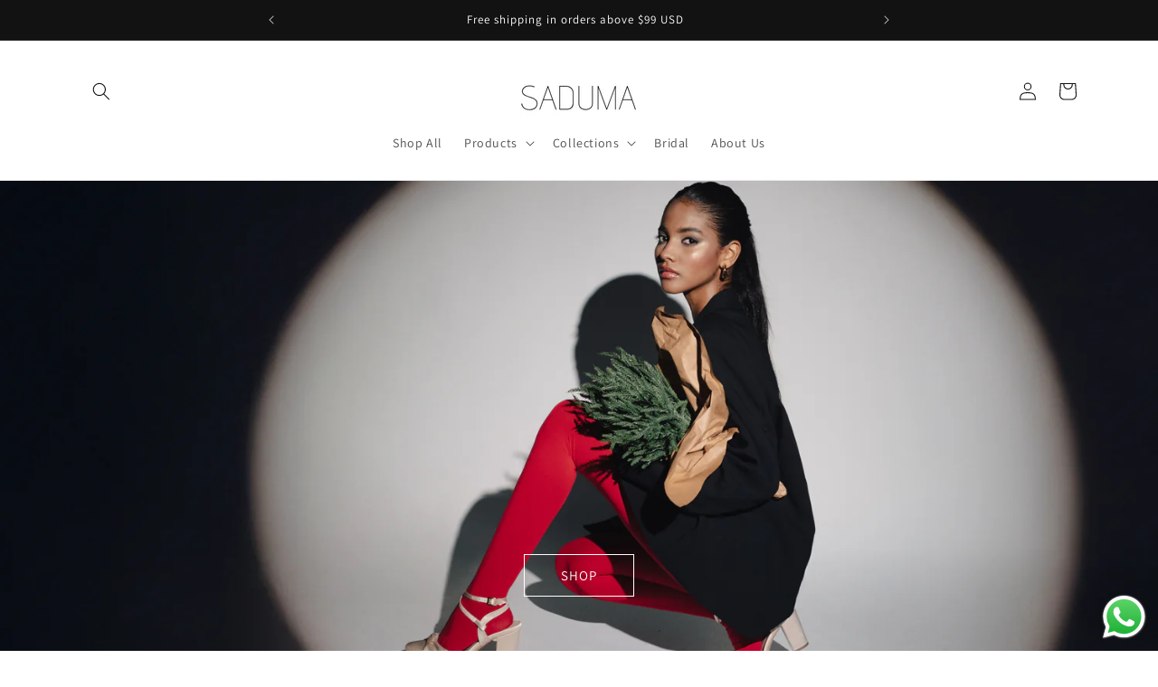

--- FILE ---
content_type: text/html; charset=utf-8
request_url: https://sadumashop.com.co/products/tacones-caroline
body_size: 78582
content:
<!doctype html>
<html class="no-js" lang="es">
  <head>
<!-- Google Tag Manager -->
<script>(function(w,d,s,l,i){w[l]=w[l]||[];w[l].push({'gtm.start':
new Date().getTime(),event:'gtm.js'});var f=d.getElementsByTagName(s)[0],
j=d.createElement(s),dl=l!='dataLayer'?'&l='+l:'';j.async=true;j.src=
'https://www.googletagmanager.com/gtm.js?id='+i+dl;f.parentNode.insertBefore(j,f);
})(window,document,'script','dataLayer','GTM-N9866XQ4');</script>
<!-- End Google Tag Manager -->
</script>

<script>
window.KiwiSizing = window.KiwiSizing === undefined ? {} : window.KiwiSizing;
KiwiSizing.shop = "saduma-shoes.myshopify.com";


KiwiSizing.data = {
  collections: "338285985952,338286018720,338286313632,324986142880,275449413792,314721861792,275459637408,275459932320,292921213088",
  tags: "Serena,Tacones",
  product: "12686352613536",
  vendor: "SADUMA SHOES",
  type: "Tacones",
  title: "TACONES CAROLINE",
  images: ["\/\/sadumashop.com.co\/cdn\/shop\/files\/CAROLINE_5-Photoroom.jpg?v=1751558495","\/\/sadumashop.com.co\/cdn\/shop\/files\/CAROLINE_Dorado_mate-Photoroom.jpg?v=1751828828","\/\/sadumashop.com.co\/cdn\/shop\/files\/CAROLINE_Arena-Photoroom.jpg?v=1751828828","\/\/sadumashop.com.co\/cdn\/shop\/files\/CAROLINE_Miel-Photoroom.jpg?v=1751828796","\/\/sadumashop.com.co\/cdn\/shop\/files\/CAROLINE_Negro-Photoroom.jpg?v=1751828796"],
  options: [{"name":"Size","position":1,"values":["34","35","36","37","38","39","40","41","42"]},{"name":"Color","position":2,"values":["Dorado Mate","Arena","Miel","Negro"]}],
  variants: [{"id":49037157367968,"title":"34 \/ Dorado Mate","option1":"34","option2":"Dorado Mate","option3":null,"sku":null,"requires_shipping":true,"taxable":false,"featured_image":{"id":40113492492448,"product_id":12686352613536,"position":2,"created_at":"2025-07-06T14:06:35-05:00","updated_at":"2025-07-06T14:07:08-05:00","alt":null,"width":1600,"height":1600,"src":"\/\/sadumashop.com.co\/cdn\/shop\/files\/CAROLINE_Dorado_mate-Photoroom.jpg?v=1751828828","variant_ids":[49037157367968,49037157662880,49037157925024,49037158219936,49037158482080,49037158744224,49037159039136,49037159334048,49037159596192]},"available":true,"name":"TACONES CAROLINE - 34 \/ Dorado Mate","public_title":"34 \/ Dorado Mate","options":["34","Dorado Mate"],"price":19990000,"weight":0,"compare_at_price":null,"inventory_management":"shopify","barcode":null,"featured_media":{"alt":null,"id":37928601649312,"position":2,"preview_image":{"aspect_ratio":1.0,"height":1600,"width":1600,"src":"\/\/sadumashop.com.co\/cdn\/shop\/files\/CAROLINE_Dorado_mate-Photoroom.jpg?v=1751828828"}},"requires_selling_plan":false,"selling_plan_allocations":[]},{"id":49037157433504,"title":"34 \/ Arena","option1":"34","option2":"Arena","option3":null,"sku":null,"requires_shipping":true,"taxable":false,"featured_image":{"id":40113492361376,"product_id":12686352613536,"position":3,"created_at":"2025-07-06T14:06:35-05:00","updated_at":"2025-07-06T14:07:08-05:00","alt":null,"width":1600,"height":1600,"src":"\/\/sadumashop.com.co\/cdn\/shop\/files\/CAROLINE_Arena-Photoroom.jpg?v=1751828828","variant_ids":[49037157433504,49037157728416,49037157990560,49037158285472,49037158547616,49037158842528,49037159104672,49037159399584,49037159661728]},"available":true,"name":"TACONES CAROLINE - 34 \/ Arena","public_title":"34 \/ Arena","options":["34","Arena"],"price":19990000,"weight":0,"compare_at_price":null,"inventory_management":"shopify","barcode":null,"featured_media":{"alt":null,"id":37928601583776,"position":3,"preview_image":{"aspect_ratio":1.0,"height":1600,"width":1600,"src":"\/\/sadumashop.com.co\/cdn\/shop\/files\/CAROLINE_Arena-Photoroom.jpg?v=1751828828"}},"requires_selling_plan":false,"selling_plan_allocations":[]},{"id":49037157499040,"title":"34 \/ Miel","option1":"34","option2":"Miel","option3":null,"sku":null,"requires_shipping":true,"taxable":false,"featured_image":{"id":40113492394144,"product_id":12686352613536,"position":4,"created_at":"2025-07-06T14:06:35-05:00","updated_at":"2025-07-06T14:06:36-05:00","alt":null,"width":1600,"height":1600,"src":"\/\/sadumashop.com.co\/cdn\/shop\/files\/CAROLINE_Miel-Photoroom.jpg?v=1751828796","variant_ids":[49037157499040,49037157793952,49037158056096,49037158351008,49037158613152,49037158908064,49037159170208,49037159465120,49037159727264]},"available":true,"name":"TACONES CAROLINE - 34 \/ Miel","public_title":"34 \/ Miel","options":["34","Miel"],"price":19990000,"weight":0,"compare_at_price":null,"inventory_management":"shopify","barcode":null,"featured_media":{"alt":null,"id":37928601714848,"position":4,"preview_image":{"aspect_ratio":1.0,"height":1600,"width":1600,"src":"\/\/sadumashop.com.co\/cdn\/shop\/files\/CAROLINE_Miel-Photoroom.jpg?v=1751828796"}},"requires_selling_plan":false,"selling_plan_allocations":[]},{"id":49037157466272,"title":"34 \/ Negro","option1":"34","option2":"Negro","option3":null,"sku":null,"requires_shipping":true,"taxable":false,"featured_image":{"id":40113492459680,"product_id":12686352613536,"position":5,"created_at":"2025-07-06T14:06:35-05:00","updated_at":"2025-07-06T14:06:36-05:00","alt":null,"width":1600,"height":1600,"src":"\/\/sadumashop.com.co\/cdn\/shop\/files\/CAROLINE_Negro-Photoroom.jpg?v=1751828796","variant_ids":[49037157466272,49037157761184,49037158023328,49037158318240,49037158580384,49037158875296,49037159137440,49037159432352,49037159694496]},"available":true,"name":"TACONES CAROLINE - 34 \/ Negro","public_title":"34 \/ Negro","options":["34","Negro"],"price":19990000,"weight":0,"compare_at_price":null,"inventory_management":"shopify","barcode":null,"featured_media":{"alt":null,"id":37928601616544,"position":5,"preview_image":{"aspect_ratio":1.0,"height":1600,"width":1600,"src":"\/\/sadumashop.com.co\/cdn\/shop\/files\/CAROLINE_Negro-Photoroom.jpg?v=1751828796"}},"requires_selling_plan":false,"selling_plan_allocations":[]},{"id":49037157662880,"title":"35 \/ Dorado Mate","option1":"35","option2":"Dorado Mate","option3":null,"sku":null,"requires_shipping":true,"taxable":false,"featured_image":{"id":40113492492448,"product_id":12686352613536,"position":2,"created_at":"2025-07-06T14:06:35-05:00","updated_at":"2025-07-06T14:07:08-05:00","alt":null,"width":1600,"height":1600,"src":"\/\/sadumashop.com.co\/cdn\/shop\/files\/CAROLINE_Dorado_mate-Photoroom.jpg?v=1751828828","variant_ids":[49037157367968,49037157662880,49037157925024,49037158219936,49037158482080,49037158744224,49037159039136,49037159334048,49037159596192]},"available":true,"name":"TACONES CAROLINE - 35 \/ Dorado Mate","public_title":"35 \/ Dorado Mate","options":["35","Dorado Mate"],"price":19990000,"weight":0,"compare_at_price":null,"inventory_management":"shopify","barcode":null,"featured_media":{"alt":null,"id":37928601649312,"position":2,"preview_image":{"aspect_ratio":1.0,"height":1600,"width":1600,"src":"\/\/sadumashop.com.co\/cdn\/shop\/files\/CAROLINE_Dorado_mate-Photoroom.jpg?v=1751828828"}},"requires_selling_plan":false,"selling_plan_allocations":[]},{"id":49037157728416,"title":"35 \/ Arena","option1":"35","option2":"Arena","option3":null,"sku":null,"requires_shipping":true,"taxable":false,"featured_image":{"id":40113492361376,"product_id":12686352613536,"position":3,"created_at":"2025-07-06T14:06:35-05:00","updated_at":"2025-07-06T14:07:08-05:00","alt":null,"width":1600,"height":1600,"src":"\/\/sadumashop.com.co\/cdn\/shop\/files\/CAROLINE_Arena-Photoroom.jpg?v=1751828828","variant_ids":[49037157433504,49037157728416,49037157990560,49037158285472,49037158547616,49037158842528,49037159104672,49037159399584,49037159661728]},"available":true,"name":"TACONES CAROLINE - 35 \/ Arena","public_title":"35 \/ Arena","options":["35","Arena"],"price":19990000,"weight":0,"compare_at_price":null,"inventory_management":"shopify","barcode":null,"featured_media":{"alt":null,"id":37928601583776,"position":3,"preview_image":{"aspect_ratio":1.0,"height":1600,"width":1600,"src":"\/\/sadumashop.com.co\/cdn\/shop\/files\/CAROLINE_Arena-Photoroom.jpg?v=1751828828"}},"requires_selling_plan":false,"selling_plan_allocations":[]},{"id":49037157793952,"title":"35 \/ Miel","option1":"35","option2":"Miel","option3":null,"sku":null,"requires_shipping":true,"taxable":false,"featured_image":{"id":40113492394144,"product_id":12686352613536,"position":4,"created_at":"2025-07-06T14:06:35-05:00","updated_at":"2025-07-06T14:06:36-05:00","alt":null,"width":1600,"height":1600,"src":"\/\/sadumashop.com.co\/cdn\/shop\/files\/CAROLINE_Miel-Photoroom.jpg?v=1751828796","variant_ids":[49037157499040,49037157793952,49037158056096,49037158351008,49037158613152,49037158908064,49037159170208,49037159465120,49037159727264]},"available":true,"name":"TACONES CAROLINE - 35 \/ Miel","public_title":"35 \/ Miel","options":["35","Miel"],"price":19990000,"weight":0,"compare_at_price":null,"inventory_management":"shopify","barcode":null,"featured_media":{"alt":null,"id":37928601714848,"position":4,"preview_image":{"aspect_ratio":1.0,"height":1600,"width":1600,"src":"\/\/sadumashop.com.co\/cdn\/shop\/files\/CAROLINE_Miel-Photoroom.jpg?v=1751828796"}},"requires_selling_plan":false,"selling_plan_allocations":[]},{"id":49037157761184,"title":"35 \/ Negro","option1":"35","option2":"Negro","option3":null,"sku":null,"requires_shipping":true,"taxable":false,"featured_image":{"id":40113492459680,"product_id":12686352613536,"position":5,"created_at":"2025-07-06T14:06:35-05:00","updated_at":"2025-07-06T14:06:36-05:00","alt":null,"width":1600,"height":1600,"src":"\/\/sadumashop.com.co\/cdn\/shop\/files\/CAROLINE_Negro-Photoroom.jpg?v=1751828796","variant_ids":[49037157466272,49037157761184,49037158023328,49037158318240,49037158580384,49037158875296,49037159137440,49037159432352,49037159694496]},"available":true,"name":"TACONES CAROLINE - 35 \/ Negro","public_title":"35 \/ Negro","options":["35","Negro"],"price":19990000,"weight":0,"compare_at_price":null,"inventory_management":"shopify","barcode":null,"featured_media":{"alt":null,"id":37928601616544,"position":5,"preview_image":{"aspect_ratio":1.0,"height":1600,"width":1600,"src":"\/\/sadumashop.com.co\/cdn\/shop\/files\/CAROLINE_Negro-Photoroom.jpg?v=1751828796"}},"requires_selling_plan":false,"selling_plan_allocations":[]},{"id":49037157925024,"title":"36 \/ Dorado Mate","option1":"36","option2":"Dorado Mate","option3":null,"sku":null,"requires_shipping":true,"taxable":false,"featured_image":{"id":40113492492448,"product_id":12686352613536,"position":2,"created_at":"2025-07-06T14:06:35-05:00","updated_at":"2025-07-06T14:07:08-05:00","alt":null,"width":1600,"height":1600,"src":"\/\/sadumashop.com.co\/cdn\/shop\/files\/CAROLINE_Dorado_mate-Photoroom.jpg?v=1751828828","variant_ids":[49037157367968,49037157662880,49037157925024,49037158219936,49037158482080,49037158744224,49037159039136,49037159334048,49037159596192]},"available":true,"name":"TACONES CAROLINE - 36 \/ Dorado Mate","public_title":"36 \/ Dorado Mate","options":["36","Dorado Mate"],"price":19990000,"weight":0,"compare_at_price":null,"inventory_management":"shopify","barcode":null,"featured_media":{"alt":null,"id":37928601649312,"position":2,"preview_image":{"aspect_ratio":1.0,"height":1600,"width":1600,"src":"\/\/sadumashop.com.co\/cdn\/shop\/files\/CAROLINE_Dorado_mate-Photoroom.jpg?v=1751828828"}},"requires_selling_plan":false,"selling_plan_allocations":[]},{"id":49037157990560,"title":"36 \/ Arena","option1":"36","option2":"Arena","option3":null,"sku":null,"requires_shipping":true,"taxable":false,"featured_image":{"id":40113492361376,"product_id":12686352613536,"position":3,"created_at":"2025-07-06T14:06:35-05:00","updated_at":"2025-07-06T14:07:08-05:00","alt":null,"width":1600,"height":1600,"src":"\/\/sadumashop.com.co\/cdn\/shop\/files\/CAROLINE_Arena-Photoroom.jpg?v=1751828828","variant_ids":[49037157433504,49037157728416,49037157990560,49037158285472,49037158547616,49037158842528,49037159104672,49037159399584,49037159661728]},"available":true,"name":"TACONES CAROLINE - 36 \/ Arena","public_title":"36 \/ Arena","options":["36","Arena"],"price":19990000,"weight":0,"compare_at_price":null,"inventory_management":"shopify","barcode":null,"featured_media":{"alt":null,"id":37928601583776,"position":3,"preview_image":{"aspect_ratio":1.0,"height":1600,"width":1600,"src":"\/\/sadumashop.com.co\/cdn\/shop\/files\/CAROLINE_Arena-Photoroom.jpg?v=1751828828"}},"requires_selling_plan":false,"selling_plan_allocations":[]},{"id":49037158056096,"title":"36 \/ Miel","option1":"36","option2":"Miel","option3":null,"sku":null,"requires_shipping":true,"taxable":false,"featured_image":{"id":40113492394144,"product_id":12686352613536,"position":4,"created_at":"2025-07-06T14:06:35-05:00","updated_at":"2025-07-06T14:06:36-05:00","alt":null,"width":1600,"height":1600,"src":"\/\/sadumashop.com.co\/cdn\/shop\/files\/CAROLINE_Miel-Photoroom.jpg?v=1751828796","variant_ids":[49037157499040,49037157793952,49037158056096,49037158351008,49037158613152,49037158908064,49037159170208,49037159465120,49037159727264]},"available":true,"name":"TACONES CAROLINE - 36 \/ Miel","public_title":"36 \/ Miel","options":["36","Miel"],"price":19990000,"weight":0,"compare_at_price":null,"inventory_management":"shopify","barcode":null,"featured_media":{"alt":null,"id":37928601714848,"position":4,"preview_image":{"aspect_ratio":1.0,"height":1600,"width":1600,"src":"\/\/sadumashop.com.co\/cdn\/shop\/files\/CAROLINE_Miel-Photoroom.jpg?v=1751828796"}},"requires_selling_plan":false,"selling_plan_allocations":[]},{"id":49037158023328,"title":"36 \/ Negro","option1":"36","option2":"Negro","option3":null,"sku":null,"requires_shipping":true,"taxable":false,"featured_image":{"id":40113492459680,"product_id":12686352613536,"position":5,"created_at":"2025-07-06T14:06:35-05:00","updated_at":"2025-07-06T14:06:36-05:00","alt":null,"width":1600,"height":1600,"src":"\/\/sadumashop.com.co\/cdn\/shop\/files\/CAROLINE_Negro-Photoroom.jpg?v=1751828796","variant_ids":[49037157466272,49037157761184,49037158023328,49037158318240,49037158580384,49037158875296,49037159137440,49037159432352,49037159694496]},"available":true,"name":"TACONES CAROLINE - 36 \/ Negro","public_title":"36 \/ Negro","options":["36","Negro"],"price":19990000,"weight":0,"compare_at_price":null,"inventory_management":"shopify","barcode":null,"featured_media":{"alt":null,"id":37928601616544,"position":5,"preview_image":{"aspect_ratio":1.0,"height":1600,"width":1600,"src":"\/\/sadumashop.com.co\/cdn\/shop\/files\/CAROLINE_Negro-Photoroom.jpg?v=1751828796"}},"requires_selling_plan":false,"selling_plan_allocations":[]},{"id":49037158219936,"title":"37 \/ Dorado Mate","option1":"37","option2":"Dorado Mate","option3":null,"sku":null,"requires_shipping":true,"taxable":false,"featured_image":{"id":40113492492448,"product_id":12686352613536,"position":2,"created_at":"2025-07-06T14:06:35-05:00","updated_at":"2025-07-06T14:07:08-05:00","alt":null,"width":1600,"height":1600,"src":"\/\/sadumashop.com.co\/cdn\/shop\/files\/CAROLINE_Dorado_mate-Photoroom.jpg?v=1751828828","variant_ids":[49037157367968,49037157662880,49037157925024,49037158219936,49037158482080,49037158744224,49037159039136,49037159334048,49037159596192]},"available":true,"name":"TACONES CAROLINE - 37 \/ Dorado Mate","public_title":"37 \/ Dorado Mate","options":["37","Dorado Mate"],"price":19990000,"weight":0,"compare_at_price":null,"inventory_management":"shopify","barcode":null,"featured_media":{"alt":null,"id":37928601649312,"position":2,"preview_image":{"aspect_ratio":1.0,"height":1600,"width":1600,"src":"\/\/sadumashop.com.co\/cdn\/shop\/files\/CAROLINE_Dorado_mate-Photoroom.jpg?v=1751828828"}},"requires_selling_plan":false,"selling_plan_allocations":[]},{"id":49037158285472,"title":"37 \/ Arena","option1":"37","option2":"Arena","option3":null,"sku":null,"requires_shipping":true,"taxable":false,"featured_image":{"id":40113492361376,"product_id":12686352613536,"position":3,"created_at":"2025-07-06T14:06:35-05:00","updated_at":"2025-07-06T14:07:08-05:00","alt":null,"width":1600,"height":1600,"src":"\/\/sadumashop.com.co\/cdn\/shop\/files\/CAROLINE_Arena-Photoroom.jpg?v=1751828828","variant_ids":[49037157433504,49037157728416,49037157990560,49037158285472,49037158547616,49037158842528,49037159104672,49037159399584,49037159661728]},"available":true,"name":"TACONES CAROLINE - 37 \/ Arena","public_title":"37 \/ Arena","options":["37","Arena"],"price":19990000,"weight":0,"compare_at_price":null,"inventory_management":"shopify","barcode":null,"featured_media":{"alt":null,"id":37928601583776,"position":3,"preview_image":{"aspect_ratio":1.0,"height":1600,"width":1600,"src":"\/\/sadumashop.com.co\/cdn\/shop\/files\/CAROLINE_Arena-Photoroom.jpg?v=1751828828"}},"requires_selling_plan":false,"selling_plan_allocations":[]},{"id":49037158351008,"title":"37 \/ Miel","option1":"37","option2":"Miel","option3":null,"sku":null,"requires_shipping":true,"taxable":false,"featured_image":{"id":40113492394144,"product_id":12686352613536,"position":4,"created_at":"2025-07-06T14:06:35-05:00","updated_at":"2025-07-06T14:06:36-05:00","alt":null,"width":1600,"height":1600,"src":"\/\/sadumashop.com.co\/cdn\/shop\/files\/CAROLINE_Miel-Photoroom.jpg?v=1751828796","variant_ids":[49037157499040,49037157793952,49037158056096,49037158351008,49037158613152,49037158908064,49037159170208,49037159465120,49037159727264]},"available":true,"name":"TACONES CAROLINE - 37 \/ Miel","public_title":"37 \/ Miel","options":["37","Miel"],"price":19990000,"weight":0,"compare_at_price":null,"inventory_management":"shopify","barcode":null,"featured_media":{"alt":null,"id":37928601714848,"position":4,"preview_image":{"aspect_ratio":1.0,"height":1600,"width":1600,"src":"\/\/sadumashop.com.co\/cdn\/shop\/files\/CAROLINE_Miel-Photoroom.jpg?v=1751828796"}},"requires_selling_plan":false,"selling_plan_allocations":[]},{"id":49037158318240,"title":"37 \/ Negro","option1":"37","option2":"Negro","option3":null,"sku":null,"requires_shipping":true,"taxable":false,"featured_image":{"id":40113492459680,"product_id":12686352613536,"position":5,"created_at":"2025-07-06T14:06:35-05:00","updated_at":"2025-07-06T14:06:36-05:00","alt":null,"width":1600,"height":1600,"src":"\/\/sadumashop.com.co\/cdn\/shop\/files\/CAROLINE_Negro-Photoroom.jpg?v=1751828796","variant_ids":[49037157466272,49037157761184,49037158023328,49037158318240,49037158580384,49037158875296,49037159137440,49037159432352,49037159694496]},"available":true,"name":"TACONES CAROLINE - 37 \/ Negro","public_title":"37 \/ Negro","options":["37","Negro"],"price":19990000,"weight":0,"compare_at_price":null,"inventory_management":"shopify","barcode":null,"featured_media":{"alt":null,"id":37928601616544,"position":5,"preview_image":{"aspect_ratio":1.0,"height":1600,"width":1600,"src":"\/\/sadumashop.com.co\/cdn\/shop\/files\/CAROLINE_Negro-Photoroom.jpg?v=1751828796"}},"requires_selling_plan":false,"selling_plan_allocations":[]},{"id":49037158482080,"title":"38 \/ Dorado Mate","option1":"38","option2":"Dorado Mate","option3":null,"sku":null,"requires_shipping":true,"taxable":false,"featured_image":{"id":40113492492448,"product_id":12686352613536,"position":2,"created_at":"2025-07-06T14:06:35-05:00","updated_at":"2025-07-06T14:07:08-05:00","alt":null,"width":1600,"height":1600,"src":"\/\/sadumashop.com.co\/cdn\/shop\/files\/CAROLINE_Dorado_mate-Photoroom.jpg?v=1751828828","variant_ids":[49037157367968,49037157662880,49037157925024,49037158219936,49037158482080,49037158744224,49037159039136,49037159334048,49037159596192]},"available":true,"name":"TACONES CAROLINE - 38 \/ Dorado Mate","public_title":"38 \/ Dorado Mate","options":["38","Dorado Mate"],"price":19990000,"weight":0,"compare_at_price":null,"inventory_management":"shopify","barcode":null,"featured_media":{"alt":null,"id":37928601649312,"position":2,"preview_image":{"aspect_ratio":1.0,"height":1600,"width":1600,"src":"\/\/sadumashop.com.co\/cdn\/shop\/files\/CAROLINE_Dorado_mate-Photoroom.jpg?v=1751828828"}},"requires_selling_plan":false,"selling_plan_allocations":[]},{"id":49037158547616,"title":"38 \/ Arena","option1":"38","option2":"Arena","option3":null,"sku":null,"requires_shipping":true,"taxable":false,"featured_image":{"id":40113492361376,"product_id":12686352613536,"position":3,"created_at":"2025-07-06T14:06:35-05:00","updated_at":"2025-07-06T14:07:08-05:00","alt":null,"width":1600,"height":1600,"src":"\/\/sadumashop.com.co\/cdn\/shop\/files\/CAROLINE_Arena-Photoroom.jpg?v=1751828828","variant_ids":[49037157433504,49037157728416,49037157990560,49037158285472,49037158547616,49037158842528,49037159104672,49037159399584,49037159661728]},"available":true,"name":"TACONES CAROLINE - 38 \/ Arena","public_title":"38 \/ Arena","options":["38","Arena"],"price":19990000,"weight":0,"compare_at_price":null,"inventory_management":"shopify","barcode":null,"featured_media":{"alt":null,"id":37928601583776,"position":3,"preview_image":{"aspect_ratio":1.0,"height":1600,"width":1600,"src":"\/\/sadumashop.com.co\/cdn\/shop\/files\/CAROLINE_Arena-Photoroom.jpg?v=1751828828"}},"requires_selling_plan":false,"selling_plan_allocations":[]},{"id":49037158613152,"title":"38 \/ Miel","option1":"38","option2":"Miel","option3":null,"sku":null,"requires_shipping":true,"taxable":false,"featured_image":{"id":40113492394144,"product_id":12686352613536,"position":4,"created_at":"2025-07-06T14:06:35-05:00","updated_at":"2025-07-06T14:06:36-05:00","alt":null,"width":1600,"height":1600,"src":"\/\/sadumashop.com.co\/cdn\/shop\/files\/CAROLINE_Miel-Photoroom.jpg?v=1751828796","variant_ids":[49037157499040,49037157793952,49037158056096,49037158351008,49037158613152,49037158908064,49037159170208,49037159465120,49037159727264]},"available":true,"name":"TACONES CAROLINE - 38 \/ Miel","public_title":"38 \/ Miel","options":["38","Miel"],"price":19990000,"weight":0,"compare_at_price":null,"inventory_management":"shopify","barcode":null,"featured_media":{"alt":null,"id":37928601714848,"position":4,"preview_image":{"aspect_ratio":1.0,"height":1600,"width":1600,"src":"\/\/sadumashop.com.co\/cdn\/shop\/files\/CAROLINE_Miel-Photoroom.jpg?v=1751828796"}},"requires_selling_plan":false,"selling_plan_allocations":[]},{"id":49037158580384,"title":"38 \/ Negro","option1":"38","option2":"Negro","option3":null,"sku":null,"requires_shipping":true,"taxable":false,"featured_image":{"id":40113492459680,"product_id":12686352613536,"position":5,"created_at":"2025-07-06T14:06:35-05:00","updated_at":"2025-07-06T14:06:36-05:00","alt":null,"width":1600,"height":1600,"src":"\/\/sadumashop.com.co\/cdn\/shop\/files\/CAROLINE_Negro-Photoroom.jpg?v=1751828796","variant_ids":[49037157466272,49037157761184,49037158023328,49037158318240,49037158580384,49037158875296,49037159137440,49037159432352,49037159694496]},"available":true,"name":"TACONES CAROLINE - 38 \/ Negro","public_title":"38 \/ Negro","options":["38","Negro"],"price":19990000,"weight":0,"compare_at_price":null,"inventory_management":"shopify","barcode":null,"featured_media":{"alt":null,"id":37928601616544,"position":5,"preview_image":{"aspect_ratio":1.0,"height":1600,"width":1600,"src":"\/\/sadumashop.com.co\/cdn\/shop\/files\/CAROLINE_Negro-Photoroom.jpg?v=1751828796"}},"requires_selling_plan":false,"selling_plan_allocations":[]},{"id":49037158744224,"title":"39 \/ Dorado Mate","option1":"39","option2":"Dorado Mate","option3":null,"sku":null,"requires_shipping":true,"taxable":false,"featured_image":{"id":40113492492448,"product_id":12686352613536,"position":2,"created_at":"2025-07-06T14:06:35-05:00","updated_at":"2025-07-06T14:07:08-05:00","alt":null,"width":1600,"height":1600,"src":"\/\/sadumashop.com.co\/cdn\/shop\/files\/CAROLINE_Dorado_mate-Photoroom.jpg?v=1751828828","variant_ids":[49037157367968,49037157662880,49037157925024,49037158219936,49037158482080,49037158744224,49037159039136,49037159334048,49037159596192]},"available":true,"name":"TACONES CAROLINE - 39 \/ Dorado Mate","public_title":"39 \/ Dorado Mate","options":["39","Dorado Mate"],"price":19990000,"weight":0,"compare_at_price":null,"inventory_management":"shopify","barcode":null,"featured_media":{"alt":null,"id":37928601649312,"position":2,"preview_image":{"aspect_ratio":1.0,"height":1600,"width":1600,"src":"\/\/sadumashop.com.co\/cdn\/shop\/files\/CAROLINE_Dorado_mate-Photoroom.jpg?v=1751828828"}},"requires_selling_plan":false,"selling_plan_allocations":[]},{"id":49037158842528,"title":"39 \/ Arena","option1":"39","option2":"Arena","option3":null,"sku":null,"requires_shipping":true,"taxable":false,"featured_image":{"id":40113492361376,"product_id":12686352613536,"position":3,"created_at":"2025-07-06T14:06:35-05:00","updated_at":"2025-07-06T14:07:08-05:00","alt":null,"width":1600,"height":1600,"src":"\/\/sadumashop.com.co\/cdn\/shop\/files\/CAROLINE_Arena-Photoroom.jpg?v=1751828828","variant_ids":[49037157433504,49037157728416,49037157990560,49037158285472,49037158547616,49037158842528,49037159104672,49037159399584,49037159661728]},"available":true,"name":"TACONES CAROLINE - 39 \/ Arena","public_title":"39 \/ Arena","options":["39","Arena"],"price":19990000,"weight":0,"compare_at_price":null,"inventory_management":"shopify","barcode":null,"featured_media":{"alt":null,"id":37928601583776,"position":3,"preview_image":{"aspect_ratio":1.0,"height":1600,"width":1600,"src":"\/\/sadumashop.com.co\/cdn\/shop\/files\/CAROLINE_Arena-Photoroom.jpg?v=1751828828"}},"requires_selling_plan":false,"selling_plan_allocations":[]},{"id":49037158908064,"title":"39 \/ Miel","option1":"39","option2":"Miel","option3":null,"sku":null,"requires_shipping":true,"taxable":false,"featured_image":{"id":40113492394144,"product_id":12686352613536,"position":4,"created_at":"2025-07-06T14:06:35-05:00","updated_at":"2025-07-06T14:06:36-05:00","alt":null,"width":1600,"height":1600,"src":"\/\/sadumashop.com.co\/cdn\/shop\/files\/CAROLINE_Miel-Photoroom.jpg?v=1751828796","variant_ids":[49037157499040,49037157793952,49037158056096,49037158351008,49037158613152,49037158908064,49037159170208,49037159465120,49037159727264]},"available":true,"name":"TACONES CAROLINE - 39 \/ Miel","public_title":"39 \/ Miel","options":["39","Miel"],"price":19990000,"weight":0,"compare_at_price":null,"inventory_management":"shopify","barcode":null,"featured_media":{"alt":null,"id":37928601714848,"position":4,"preview_image":{"aspect_ratio":1.0,"height":1600,"width":1600,"src":"\/\/sadumashop.com.co\/cdn\/shop\/files\/CAROLINE_Miel-Photoroom.jpg?v=1751828796"}},"requires_selling_plan":false,"selling_plan_allocations":[]},{"id":49037158875296,"title":"39 \/ Negro","option1":"39","option2":"Negro","option3":null,"sku":null,"requires_shipping":true,"taxable":false,"featured_image":{"id":40113492459680,"product_id":12686352613536,"position":5,"created_at":"2025-07-06T14:06:35-05:00","updated_at":"2025-07-06T14:06:36-05:00","alt":null,"width":1600,"height":1600,"src":"\/\/sadumashop.com.co\/cdn\/shop\/files\/CAROLINE_Negro-Photoroom.jpg?v=1751828796","variant_ids":[49037157466272,49037157761184,49037158023328,49037158318240,49037158580384,49037158875296,49037159137440,49037159432352,49037159694496]},"available":true,"name":"TACONES CAROLINE - 39 \/ Negro","public_title":"39 \/ Negro","options":["39","Negro"],"price":19990000,"weight":0,"compare_at_price":null,"inventory_management":"shopify","barcode":null,"featured_media":{"alt":null,"id":37928601616544,"position":5,"preview_image":{"aspect_ratio":1.0,"height":1600,"width":1600,"src":"\/\/sadumashop.com.co\/cdn\/shop\/files\/CAROLINE_Negro-Photoroom.jpg?v=1751828796"}},"requires_selling_plan":false,"selling_plan_allocations":[]},{"id":49037159039136,"title":"40 \/ Dorado Mate","option1":"40","option2":"Dorado Mate","option3":null,"sku":null,"requires_shipping":true,"taxable":false,"featured_image":{"id":40113492492448,"product_id":12686352613536,"position":2,"created_at":"2025-07-06T14:06:35-05:00","updated_at":"2025-07-06T14:07:08-05:00","alt":null,"width":1600,"height":1600,"src":"\/\/sadumashop.com.co\/cdn\/shop\/files\/CAROLINE_Dorado_mate-Photoroom.jpg?v=1751828828","variant_ids":[49037157367968,49037157662880,49037157925024,49037158219936,49037158482080,49037158744224,49037159039136,49037159334048,49037159596192]},"available":true,"name":"TACONES CAROLINE - 40 \/ Dorado Mate","public_title":"40 \/ Dorado Mate","options":["40","Dorado Mate"],"price":19990000,"weight":0,"compare_at_price":null,"inventory_management":"shopify","barcode":null,"featured_media":{"alt":null,"id":37928601649312,"position":2,"preview_image":{"aspect_ratio":1.0,"height":1600,"width":1600,"src":"\/\/sadumashop.com.co\/cdn\/shop\/files\/CAROLINE_Dorado_mate-Photoroom.jpg?v=1751828828"}},"requires_selling_plan":false,"selling_plan_allocations":[]},{"id":49037159104672,"title":"40 \/ Arena","option1":"40","option2":"Arena","option3":null,"sku":null,"requires_shipping":true,"taxable":false,"featured_image":{"id":40113492361376,"product_id":12686352613536,"position":3,"created_at":"2025-07-06T14:06:35-05:00","updated_at":"2025-07-06T14:07:08-05:00","alt":null,"width":1600,"height":1600,"src":"\/\/sadumashop.com.co\/cdn\/shop\/files\/CAROLINE_Arena-Photoroom.jpg?v=1751828828","variant_ids":[49037157433504,49037157728416,49037157990560,49037158285472,49037158547616,49037158842528,49037159104672,49037159399584,49037159661728]},"available":true,"name":"TACONES CAROLINE - 40 \/ Arena","public_title":"40 \/ Arena","options":["40","Arena"],"price":19990000,"weight":0,"compare_at_price":null,"inventory_management":"shopify","barcode":null,"featured_media":{"alt":null,"id":37928601583776,"position":3,"preview_image":{"aspect_ratio":1.0,"height":1600,"width":1600,"src":"\/\/sadumashop.com.co\/cdn\/shop\/files\/CAROLINE_Arena-Photoroom.jpg?v=1751828828"}},"requires_selling_plan":false,"selling_plan_allocations":[]},{"id":49037159170208,"title":"40 \/ Miel","option1":"40","option2":"Miel","option3":null,"sku":null,"requires_shipping":true,"taxable":false,"featured_image":{"id":40113492394144,"product_id":12686352613536,"position":4,"created_at":"2025-07-06T14:06:35-05:00","updated_at":"2025-07-06T14:06:36-05:00","alt":null,"width":1600,"height":1600,"src":"\/\/sadumashop.com.co\/cdn\/shop\/files\/CAROLINE_Miel-Photoroom.jpg?v=1751828796","variant_ids":[49037157499040,49037157793952,49037158056096,49037158351008,49037158613152,49037158908064,49037159170208,49037159465120,49037159727264]},"available":true,"name":"TACONES CAROLINE - 40 \/ Miel","public_title":"40 \/ Miel","options":["40","Miel"],"price":19990000,"weight":0,"compare_at_price":null,"inventory_management":"shopify","barcode":null,"featured_media":{"alt":null,"id":37928601714848,"position":4,"preview_image":{"aspect_ratio":1.0,"height":1600,"width":1600,"src":"\/\/sadumashop.com.co\/cdn\/shop\/files\/CAROLINE_Miel-Photoroom.jpg?v=1751828796"}},"requires_selling_plan":false,"selling_plan_allocations":[]},{"id":49037159137440,"title":"40 \/ Negro","option1":"40","option2":"Negro","option3":null,"sku":null,"requires_shipping":true,"taxable":false,"featured_image":{"id":40113492459680,"product_id":12686352613536,"position":5,"created_at":"2025-07-06T14:06:35-05:00","updated_at":"2025-07-06T14:06:36-05:00","alt":null,"width":1600,"height":1600,"src":"\/\/sadumashop.com.co\/cdn\/shop\/files\/CAROLINE_Negro-Photoroom.jpg?v=1751828796","variant_ids":[49037157466272,49037157761184,49037158023328,49037158318240,49037158580384,49037158875296,49037159137440,49037159432352,49037159694496]},"available":true,"name":"TACONES CAROLINE - 40 \/ Negro","public_title":"40 \/ Negro","options":["40","Negro"],"price":19990000,"weight":0,"compare_at_price":null,"inventory_management":"shopify","barcode":null,"featured_media":{"alt":null,"id":37928601616544,"position":5,"preview_image":{"aspect_ratio":1.0,"height":1600,"width":1600,"src":"\/\/sadumashop.com.co\/cdn\/shop\/files\/CAROLINE_Negro-Photoroom.jpg?v=1751828796"}},"requires_selling_plan":false,"selling_plan_allocations":[]},{"id":49037159334048,"title":"41 \/ Dorado Mate","option1":"41","option2":"Dorado Mate","option3":null,"sku":null,"requires_shipping":true,"taxable":false,"featured_image":{"id":40113492492448,"product_id":12686352613536,"position":2,"created_at":"2025-07-06T14:06:35-05:00","updated_at":"2025-07-06T14:07:08-05:00","alt":null,"width":1600,"height":1600,"src":"\/\/sadumashop.com.co\/cdn\/shop\/files\/CAROLINE_Dorado_mate-Photoroom.jpg?v=1751828828","variant_ids":[49037157367968,49037157662880,49037157925024,49037158219936,49037158482080,49037158744224,49037159039136,49037159334048,49037159596192]},"available":true,"name":"TACONES CAROLINE - 41 \/ Dorado Mate","public_title":"41 \/ Dorado Mate","options":["41","Dorado Mate"],"price":19990000,"weight":0,"compare_at_price":null,"inventory_management":"shopify","barcode":null,"featured_media":{"alt":null,"id":37928601649312,"position":2,"preview_image":{"aspect_ratio":1.0,"height":1600,"width":1600,"src":"\/\/sadumashop.com.co\/cdn\/shop\/files\/CAROLINE_Dorado_mate-Photoroom.jpg?v=1751828828"}},"requires_selling_plan":false,"selling_plan_allocations":[]},{"id":49037159399584,"title":"41 \/ Arena","option1":"41","option2":"Arena","option3":null,"sku":null,"requires_shipping":true,"taxable":false,"featured_image":{"id":40113492361376,"product_id":12686352613536,"position":3,"created_at":"2025-07-06T14:06:35-05:00","updated_at":"2025-07-06T14:07:08-05:00","alt":null,"width":1600,"height":1600,"src":"\/\/sadumashop.com.co\/cdn\/shop\/files\/CAROLINE_Arena-Photoroom.jpg?v=1751828828","variant_ids":[49037157433504,49037157728416,49037157990560,49037158285472,49037158547616,49037158842528,49037159104672,49037159399584,49037159661728]},"available":true,"name":"TACONES CAROLINE - 41 \/ Arena","public_title":"41 \/ Arena","options":["41","Arena"],"price":19990000,"weight":0,"compare_at_price":null,"inventory_management":"shopify","barcode":null,"featured_media":{"alt":null,"id":37928601583776,"position":3,"preview_image":{"aspect_ratio":1.0,"height":1600,"width":1600,"src":"\/\/sadumashop.com.co\/cdn\/shop\/files\/CAROLINE_Arena-Photoroom.jpg?v=1751828828"}},"requires_selling_plan":false,"selling_plan_allocations":[]},{"id":49037159465120,"title":"41 \/ Miel","option1":"41","option2":"Miel","option3":null,"sku":null,"requires_shipping":true,"taxable":false,"featured_image":{"id":40113492394144,"product_id":12686352613536,"position":4,"created_at":"2025-07-06T14:06:35-05:00","updated_at":"2025-07-06T14:06:36-05:00","alt":null,"width":1600,"height":1600,"src":"\/\/sadumashop.com.co\/cdn\/shop\/files\/CAROLINE_Miel-Photoroom.jpg?v=1751828796","variant_ids":[49037157499040,49037157793952,49037158056096,49037158351008,49037158613152,49037158908064,49037159170208,49037159465120,49037159727264]},"available":true,"name":"TACONES CAROLINE - 41 \/ Miel","public_title":"41 \/ Miel","options":["41","Miel"],"price":19990000,"weight":0,"compare_at_price":null,"inventory_management":"shopify","barcode":null,"featured_media":{"alt":null,"id":37928601714848,"position":4,"preview_image":{"aspect_ratio":1.0,"height":1600,"width":1600,"src":"\/\/sadumashop.com.co\/cdn\/shop\/files\/CAROLINE_Miel-Photoroom.jpg?v=1751828796"}},"requires_selling_plan":false,"selling_plan_allocations":[]},{"id":49037159432352,"title":"41 \/ Negro","option1":"41","option2":"Negro","option3":null,"sku":null,"requires_shipping":true,"taxable":false,"featured_image":{"id":40113492459680,"product_id":12686352613536,"position":5,"created_at":"2025-07-06T14:06:35-05:00","updated_at":"2025-07-06T14:06:36-05:00","alt":null,"width":1600,"height":1600,"src":"\/\/sadumashop.com.co\/cdn\/shop\/files\/CAROLINE_Negro-Photoroom.jpg?v=1751828796","variant_ids":[49037157466272,49037157761184,49037158023328,49037158318240,49037158580384,49037158875296,49037159137440,49037159432352,49037159694496]},"available":true,"name":"TACONES CAROLINE - 41 \/ Negro","public_title":"41 \/ Negro","options":["41","Negro"],"price":19990000,"weight":0,"compare_at_price":null,"inventory_management":"shopify","barcode":null,"featured_media":{"alt":null,"id":37928601616544,"position":5,"preview_image":{"aspect_ratio":1.0,"height":1600,"width":1600,"src":"\/\/sadumashop.com.co\/cdn\/shop\/files\/CAROLINE_Negro-Photoroom.jpg?v=1751828796"}},"requires_selling_plan":false,"selling_plan_allocations":[]},{"id":49037159596192,"title":"42 \/ Dorado Mate","option1":"42","option2":"Dorado Mate","option3":null,"sku":null,"requires_shipping":true,"taxable":false,"featured_image":{"id":40113492492448,"product_id":12686352613536,"position":2,"created_at":"2025-07-06T14:06:35-05:00","updated_at":"2025-07-06T14:07:08-05:00","alt":null,"width":1600,"height":1600,"src":"\/\/sadumashop.com.co\/cdn\/shop\/files\/CAROLINE_Dorado_mate-Photoroom.jpg?v=1751828828","variant_ids":[49037157367968,49037157662880,49037157925024,49037158219936,49037158482080,49037158744224,49037159039136,49037159334048,49037159596192]},"available":true,"name":"TACONES CAROLINE - 42 \/ Dorado Mate","public_title":"42 \/ Dorado Mate","options":["42","Dorado Mate"],"price":19990000,"weight":0,"compare_at_price":null,"inventory_management":"shopify","barcode":null,"featured_media":{"alt":null,"id":37928601649312,"position":2,"preview_image":{"aspect_ratio":1.0,"height":1600,"width":1600,"src":"\/\/sadumashop.com.co\/cdn\/shop\/files\/CAROLINE_Dorado_mate-Photoroom.jpg?v=1751828828"}},"requires_selling_plan":false,"selling_plan_allocations":[]},{"id":49037159661728,"title":"42 \/ Arena","option1":"42","option2":"Arena","option3":null,"sku":null,"requires_shipping":true,"taxable":false,"featured_image":{"id":40113492361376,"product_id":12686352613536,"position":3,"created_at":"2025-07-06T14:06:35-05:00","updated_at":"2025-07-06T14:07:08-05:00","alt":null,"width":1600,"height":1600,"src":"\/\/sadumashop.com.co\/cdn\/shop\/files\/CAROLINE_Arena-Photoroom.jpg?v=1751828828","variant_ids":[49037157433504,49037157728416,49037157990560,49037158285472,49037158547616,49037158842528,49037159104672,49037159399584,49037159661728]},"available":true,"name":"TACONES CAROLINE - 42 \/ Arena","public_title":"42 \/ Arena","options":["42","Arena"],"price":19990000,"weight":0,"compare_at_price":null,"inventory_management":"shopify","barcode":null,"featured_media":{"alt":null,"id":37928601583776,"position":3,"preview_image":{"aspect_ratio":1.0,"height":1600,"width":1600,"src":"\/\/sadumashop.com.co\/cdn\/shop\/files\/CAROLINE_Arena-Photoroom.jpg?v=1751828828"}},"requires_selling_plan":false,"selling_plan_allocations":[]},{"id":49037159727264,"title":"42 \/ Miel","option1":"42","option2":"Miel","option3":null,"sku":null,"requires_shipping":true,"taxable":false,"featured_image":{"id":40113492394144,"product_id":12686352613536,"position":4,"created_at":"2025-07-06T14:06:35-05:00","updated_at":"2025-07-06T14:06:36-05:00","alt":null,"width":1600,"height":1600,"src":"\/\/sadumashop.com.co\/cdn\/shop\/files\/CAROLINE_Miel-Photoroom.jpg?v=1751828796","variant_ids":[49037157499040,49037157793952,49037158056096,49037158351008,49037158613152,49037158908064,49037159170208,49037159465120,49037159727264]},"available":true,"name":"TACONES CAROLINE - 42 \/ Miel","public_title":"42 \/ Miel","options":["42","Miel"],"price":19990000,"weight":0,"compare_at_price":null,"inventory_management":"shopify","barcode":null,"featured_media":{"alt":null,"id":37928601714848,"position":4,"preview_image":{"aspect_ratio":1.0,"height":1600,"width":1600,"src":"\/\/sadumashop.com.co\/cdn\/shop\/files\/CAROLINE_Miel-Photoroom.jpg?v=1751828796"}},"requires_selling_plan":false,"selling_plan_allocations":[]},{"id":49037159694496,"title":"42 \/ Negro","option1":"42","option2":"Negro","option3":null,"sku":null,"requires_shipping":true,"taxable":false,"featured_image":{"id":40113492459680,"product_id":12686352613536,"position":5,"created_at":"2025-07-06T14:06:35-05:00","updated_at":"2025-07-06T14:06:36-05:00","alt":null,"width":1600,"height":1600,"src":"\/\/sadumashop.com.co\/cdn\/shop\/files\/CAROLINE_Negro-Photoroom.jpg?v=1751828796","variant_ids":[49037157466272,49037157761184,49037158023328,49037158318240,49037158580384,49037158875296,49037159137440,49037159432352,49037159694496]},"available":true,"name":"TACONES CAROLINE - 42 \/ Negro","public_title":"42 \/ Negro","options":["42","Negro"],"price":19990000,"weight":0,"compare_at_price":null,"inventory_management":"shopify","barcode":null,"featured_media":{"alt":null,"id":37928601616544,"position":5,"preview_image":{"aspect_ratio":1.0,"height":1600,"width":1600,"src":"\/\/sadumashop.com.co\/cdn\/shop\/files\/CAROLINE_Negro-Photoroom.jpg?v=1751828796"}},"requires_selling_plan":false,"selling_plan_allocations":[]}],
};

</script>
<!-- starapps_core_start -->
<!-- This code is automatically managed by StarApps Studio -->
<!-- Please contact support@starapps.studio for any help -->
<!-- File location: snippets/starapps-core.liquid -->



    
<!-- starapps_core_end -->

    <meta charset="utf-8">
    <meta http-equiv="X-UA-Compatible" content="IE=edge">
    <meta name="viewport" content="width=device-width,initial-scale=1">
    <meta name="theme-color" content="">
    <link rel="canonical" href="https://sadumashop.com.co/products/tacones-caroline">
<!-- Hotjar Tracking Code for https://sadumashop.com.co/ -->
<script>
    (function(h,o,t,j,a,r){
        h.hj=h.hj||function(){(h.hj.q=h.hj.q||[]).push(arguments)};
        h._hjSettings={hjid:3675766,hjsv:6};
        a=o.getElementsByTagName('head')[0];
        r=o.createElement('script');r.async=1;
        r.src=t+h._hjSettings.hjid+j+h._hjSettings.hjsv;
        a.appendChild(r);
    })(window,document,'https://static.hotjar.com/c/hotjar-','.js?sv=');
</script><link rel="icon" type="image/png" href="//sadumashop.com.co/cdn/shop/files/S-removebg-preview.png?crop=center&height=32&v=1626927946&width=32"><link rel="preconnect" href="https://fonts.shopifycdn.com" crossorigin><title>
      TACONES CAROLINE
 &ndash; SADUMA SHOES</title>

    
      <meta name="description" content="Nuestros tacones Caroline son sofisticados y modernos. Elaborados en cuero vegano , curado y libre de maltrato animal. Su suela es cuadrada y con amarre al tobillo. Su tacón es grueso de forma cilíndrica con altura a elección de 5cm o 7cm, su suela y tacón es antideslizante para mayor comodidad. Nuestros diseños son re">
    

    

<meta property="og:site_name" content="SADUMA SHOES">
<meta property="og:url" content="https://sadumashop.com.co/products/tacones-caroline">
<meta property="og:title" content="TACONES CAROLINE">
<meta property="og:type" content="product">
<meta property="og:description" content="Nuestros tacones Caroline son sofisticados y modernos. Elaborados en cuero vegano , curado y libre de maltrato animal. Su suela es cuadrada y con amarre al tobillo. Su tacón es grueso de forma cilíndrica con altura a elección de 5cm o 7cm, su suela y tacón es antideslizante para mayor comodidad. Nuestros diseños son re"><meta property="og:image" content="http://sadumashop.com.co/cdn/shop/files/CAROLINE_5-Photoroom.jpg?v=1751558495">
  <meta property="og:image:secure_url" content="https://sadumashop.com.co/cdn/shop/files/CAROLINE_5-Photoroom.jpg?v=1751558495">
  <meta property="og:image:width" content="1600">
  <meta property="og:image:height" content="1600"><meta property="og:price:amount" content="199.900">
  <meta property="og:price:currency" content="COP"><meta name="twitter:card" content="summary_large_image">
<meta name="twitter:title" content="TACONES CAROLINE">
<meta name="twitter:description" content="Nuestros tacones Caroline son sofisticados y modernos. Elaborados en cuero vegano , curado y libre de maltrato animal. Su suela es cuadrada y con amarre al tobillo. Su tacón es grueso de forma cilíndrica con altura a elección de 5cm o 7cm, su suela y tacón es antideslizante para mayor comodidad. Nuestros diseños son re">


    <script src="//sadumashop.com.co/cdn/shop/t/4/assets/constants.js?v=58251544750838685771690149433" defer="defer"></script>
    <script src="//sadumashop.com.co/cdn/shop/t/4/assets/pubsub.js?v=158357773527763999511690149433" defer="defer"></script>
    <script src="//sadumashop.com.co/cdn/shop/t/4/assets/global.js?v=139248116715221171191690149433" defer="defer"></script><script>window.performance && window.performance.mark && window.performance.mark('shopify.content_for_header.start');</script><meta name="facebook-domain-verification" content="dxtxme9huebepykv6a5662ycwvpnwq">
<meta name="google-site-verification" content="6Ca08rt2CelF7NZ_25zrB59Zde2FFKK-5SI8j8i60Po">
<meta id="shopify-digital-wallet" name="shopify-digital-wallet" content="/57967837344/digital_wallets/dialog">
<link rel="alternate" type="application/json+oembed" href="https://sadumashop.com.co/products/tacones-caroline.oembed">
<script async="async" src="/checkouts/internal/preloads.js?locale=es-CO"></script>
<script id="shopify-features" type="application/json">{"accessToken":"5e6867ed4f68f4742fcf6b762c2c5693","betas":["rich-media-storefront-analytics"],"domain":"sadumashop.com.co","predictiveSearch":true,"shopId":57967837344,"locale":"es"}</script>
<script>var Shopify = Shopify || {};
Shopify.shop = "saduma-shoes.myshopify.com";
Shopify.locale = "es";
Shopify.currency = {"active":"COP","rate":"1.0"};
Shopify.country = "CO";
Shopify.theme = {"name":"Dawn","id":132209279136,"schema_name":"Dawn","schema_version":"10.0.0","theme_store_id":887,"role":"main"};
Shopify.theme.handle = "null";
Shopify.theme.style = {"id":null,"handle":null};
Shopify.cdnHost = "sadumashop.com.co/cdn";
Shopify.routes = Shopify.routes || {};
Shopify.routes.root = "/";</script>
<script type="module">!function(o){(o.Shopify=o.Shopify||{}).modules=!0}(window);</script>
<script>!function(o){function n(){var o=[];function n(){o.push(Array.prototype.slice.apply(arguments))}return n.q=o,n}var t=o.Shopify=o.Shopify||{};t.loadFeatures=n(),t.autoloadFeatures=n()}(window);</script>
<script id="shop-js-analytics" type="application/json">{"pageType":"product"}</script>
<script defer="defer" async type="module" src="//sadumashop.com.co/cdn/shopifycloud/shop-js/modules/v2/client.init-shop-cart-sync_CvZOh8Af.es.esm.js"></script>
<script defer="defer" async type="module" src="//sadumashop.com.co/cdn/shopifycloud/shop-js/modules/v2/chunk.common_3Rxs6Qxh.esm.js"></script>
<script type="module">
  await import("//sadumashop.com.co/cdn/shopifycloud/shop-js/modules/v2/client.init-shop-cart-sync_CvZOh8Af.es.esm.js");
await import("//sadumashop.com.co/cdn/shopifycloud/shop-js/modules/v2/chunk.common_3Rxs6Qxh.esm.js");

  window.Shopify.SignInWithShop?.initShopCartSync?.({"fedCMEnabled":true,"windoidEnabled":true});

</script>
<script>(function() {
  var isLoaded = false;
  function asyncLoad() {
    if (isLoaded) return;
    isLoaded = true;
    var urls = ["https:\/\/app.kiwisizing.com\/web\/js\/dist\/kiwiSizing\/plugin\/SizingPlugin.prod.js?v=330\u0026shop=saduma-shoes.myshopify.com","https:\/\/cdn.autoketing.org\/sdk-cdn\/popup-fullsize\/dist\/popup-fullsize-embed.js?t1999=1675988181061066714\u0026shop=saduma-shoes.myshopify.com","https:\/\/cdn.nfcube.com\/instafeed-531bc4a5923a695acdc970a47957930d.js?shop=saduma-shoes.myshopify.com","https:\/\/chimpstatic.com\/mcjs-connected\/js\/users\/30912e10ae69696d0da076490\/984bcde90737f96669b8ac787.js?shop=saduma-shoes.myshopify.com","https:\/\/d18eg7dreypte5.cloudfront.net\/browse-abandonment\/smsbump_timer.js?shop=saduma-shoes.myshopify.com","https:\/\/ideafyi.oss-us-west-1.aliyuncs.com\/js\/filter.js?v=9\u0026shop=saduma-shoes.myshopify.com","\/\/cdn.shopify.com\/proxy\/fe0190d91f1f3a7e8236f0315b1612eb2fcaafbd3c25a40a290f602066c19dc6\/forms-akamai.smsbump.com\/807930\/form_331632.js?ver=1764691596\u0026shop=saduma-shoes.myshopify.com\u0026sp-cache-control=cHVibGljLCBtYXgtYWdlPTkwMA"];
    for (var i = 0; i < urls.length; i++) {
      var s = document.createElement('script');
      s.type = 'text/javascript';
      s.async = true;
      s.src = urls[i];
      var x = document.getElementsByTagName('script')[0];
      x.parentNode.insertBefore(s, x);
    }
  };
  if(window.attachEvent) {
    window.attachEvent('onload', asyncLoad);
  } else {
    window.addEventListener('load', asyncLoad, false);
  }
})();</script>
<script id="__st">var __st={"a":57967837344,"offset":-18000,"reqid":"950ff5f1-c31e-4e20-8718-fc789d6d13b9-1768817932","pageurl":"sadumashop.com.co\/products\/tacones-caroline","u":"b80092231e8d","p":"product","rtyp":"product","rid":12686352613536};</script>
<script>window.ShopifyPaypalV4VisibilityTracking = true;</script>
<script id="captcha-bootstrap">!function(){'use strict';const t='contact',e='account',n='new_comment',o=[[t,t],['blogs',n],['comments',n],[t,'customer']],c=[[e,'customer_login'],[e,'guest_login'],[e,'recover_customer_password'],[e,'create_customer']],r=t=>t.map((([t,e])=>`form[action*='/${t}']:not([data-nocaptcha='true']) input[name='form_type'][value='${e}']`)).join(','),a=t=>()=>t?[...document.querySelectorAll(t)].map((t=>t.form)):[];function s(){const t=[...o],e=r(t);return a(e)}const i='password',u='form_key',d=['recaptcha-v3-token','g-recaptcha-response','h-captcha-response',i],f=()=>{try{return window.sessionStorage}catch{return}},m='__shopify_v',_=t=>t.elements[u];function p(t,e,n=!1){try{const o=window.sessionStorage,c=JSON.parse(o.getItem(e)),{data:r}=function(t){const{data:e,action:n}=t;return t[m]||n?{data:e,action:n}:{data:t,action:n}}(c);for(const[e,n]of Object.entries(r))t.elements[e]&&(t.elements[e].value=n);n&&o.removeItem(e)}catch(o){console.error('form repopulation failed',{error:o})}}const l='form_type',E='cptcha';function T(t){t.dataset[E]=!0}const w=window,h=w.document,L='Shopify',v='ce_forms',y='captcha';let A=!1;((t,e)=>{const n=(g='f06e6c50-85a8-45c8-87d0-21a2b65856fe',I='https://cdn.shopify.com/shopifycloud/storefront-forms-hcaptcha/ce_storefront_forms_captcha_hcaptcha.v1.5.2.iife.js',D={infoText:'Protegido por hCaptcha',privacyText:'Privacidad',termsText:'Términos'},(t,e,n)=>{const o=w[L][v],c=o.bindForm;if(c)return c(t,g,e,D).then(n);var r;o.q.push([[t,g,e,D],n]),r=I,A||(h.body.append(Object.assign(h.createElement('script'),{id:'captcha-provider',async:!0,src:r})),A=!0)});var g,I,D;w[L]=w[L]||{},w[L][v]=w[L][v]||{},w[L][v].q=[],w[L][y]=w[L][y]||{},w[L][y].protect=function(t,e){n(t,void 0,e),T(t)},Object.freeze(w[L][y]),function(t,e,n,w,h,L){const[v,y,A,g]=function(t,e,n){const i=e?o:[],u=t?c:[],d=[...i,...u],f=r(d),m=r(i),_=r(d.filter((([t,e])=>n.includes(e))));return[a(f),a(m),a(_),s()]}(w,h,L),I=t=>{const e=t.target;return e instanceof HTMLFormElement?e:e&&e.form},D=t=>v().includes(t);t.addEventListener('submit',(t=>{const e=I(t);if(!e)return;const n=D(e)&&!e.dataset.hcaptchaBound&&!e.dataset.recaptchaBound,o=_(e),c=g().includes(e)&&(!o||!o.value);(n||c)&&t.preventDefault(),c&&!n&&(function(t){try{if(!f())return;!function(t){const e=f();if(!e)return;const n=_(t);if(!n)return;const o=n.value;o&&e.removeItem(o)}(t);const e=Array.from(Array(32),(()=>Math.random().toString(36)[2])).join('');!function(t,e){_(t)||t.append(Object.assign(document.createElement('input'),{type:'hidden',name:u})),t.elements[u].value=e}(t,e),function(t,e){const n=f();if(!n)return;const o=[...t.querySelectorAll(`input[type='${i}']`)].map((({name:t})=>t)),c=[...d,...o],r={};for(const[a,s]of new FormData(t).entries())c.includes(a)||(r[a]=s);n.setItem(e,JSON.stringify({[m]:1,action:t.action,data:r}))}(t,e)}catch(e){console.error('failed to persist form',e)}}(e),e.submit())}));const S=(t,e)=>{t&&!t.dataset[E]&&(n(t,e.some((e=>e===t))),T(t))};for(const o of['focusin','change'])t.addEventListener(o,(t=>{const e=I(t);D(e)&&S(e,y())}));const B=e.get('form_key'),M=e.get(l),P=B&&M;t.addEventListener('DOMContentLoaded',(()=>{const t=y();if(P)for(const e of t)e.elements[l].value===M&&p(e,B);[...new Set([...A(),...v().filter((t=>'true'===t.dataset.shopifyCaptcha))])].forEach((e=>S(e,t)))}))}(h,new URLSearchParams(w.location.search),n,t,e,['guest_login'])})(!0,!0)}();</script>
<script integrity="sha256-4kQ18oKyAcykRKYeNunJcIwy7WH5gtpwJnB7kiuLZ1E=" data-source-attribution="shopify.loadfeatures" defer="defer" src="//sadumashop.com.co/cdn/shopifycloud/storefront/assets/storefront/load_feature-a0a9edcb.js" crossorigin="anonymous"></script>
<script data-source-attribution="shopify.dynamic_checkout.dynamic.init">var Shopify=Shopify||{};Shopify.PaymentButton=Shopify.PaymentButton||{isStorefrontPortableWallets:!0,init:function(){window.Shopify.PaymentButton.init=function(){};var t=document.createElement("script");t.src="https://sadumashop.com.co/cdn/shopifycloud/portable-wallets/latest/portable-wallets.es.js",t.type="module",document.head.appendChild(t)}};
</script>
<script data-source-attribution="shopify.dynamic_checkout.buyer_consent">
  function portableWalletsHideBuyerConsent(e){var t=document.getElementById("shopify-buyer-consent"),n=document.getElementById("shopify-subscription-policy-button");t&&n&&(t.classList.add("hidden"),t.setAttribute("aria-hidden","true"),n.removeEventListener("click",e))}function portableWalletsShowBuyerConsent(e){var t=document.getElementById("shopify-buyer-consent"),n=document.getElementById("shopify-subscription-policy-button");t&&n&&(t.classList.remove("hidden"),t.removeAttribute("aria-hidden"),n.addEventListener("click",e))}window.Shopify?.PaymentButton&&(window.Shopify.PaymentButton.hideBuyerConsent=portableWalletsHideBuyerConsent,window.Shopify.PaymentButton.showBuyerConsent=portableWalletsShowBuyerConsent);
</script>
<script>
  function portableWalletsCleanup(e){e&&e.src&&console.error("Failed to load portable wallets script "+e.src);var t=document.querySelectorAll("shopify-accelerated-checkout .shopify-payment-button__skeleton, shopify-accelerated-checkout-cart .wallet-cart-button__skeleton"),e=document.getElementById("shopify-buyer-consent");for(let e=0;e<t.length;e++)t[e].remove();e&&e.remove()}function portableWalletsNotLoadedAsModule(e){e instanceof ErrorEvent&&"string"==typeof e.message&&e.message.includes("import.meta")&&"string"==typeof e.filename&&e.filename.includes("portable-wallets")&&(window.removeEventListener("error",portableWalletsNotLoadedAsModule),window.Shopify.PaymentButton.failedToLoad=e,"loading"===document.readyState?document.addEventListener("DOMContentLoaded",window.Shopify.PaymentButton.init):window.Shopify.PaymentButton.init())}window.addEventListener("error",portableWalletsNotLoadedAsModule);
</script>

<script type="module" src="https://sadumashop.com.co/cdn/shopifycloud/portable-wallets/latest/portable-wallets.es.js" onError="portableWalletsCleanup(this)" crossorigin="anonymous"></script>
<script nomodule>
  document.addEventListener("DOMContentLoaded", portableWalletsCleanup);
</script>

<link id="shopify-accelerated-checkout-styles" rel="stylesheet" media="screen" href="https://sadumashop.com.co/cdn/shopifycloud/portable-wallets/latest/accelerated-checkout-backwards-compat.css" crossorigin="anonymous">
<style id="shopify-accelerated-checkout-cart">
        #shopify-buyer-consent {
  margin-top: 1em;
  display: inline-block;
  width: 100%;
}

#shopify-buyer-consent.hidden {
  display: none;
}

#shopify-subscription-policy-button {
  background: none;
  border: none;
  padding: 0;
  text-decoration: underline;
  font-size: inherit;
  cursor: pointer;
}

#shopify-subscription-policy-button::before {
  box-shadow: none;
}

      </style>
<script id="sections-script" data-sections="header" defer="defer" src="//sadumashop.com.co/cdn/shop/t/4/compiled_assets/scripts.js?v=4185"></script>
<script>window.performance && window.performance.mark && window.performance.mark('shopify.content_for_header.end');</script>


    <style data-shopify>
      @font-face {
  font-family: Assistant;
  font-weight: 400;
  font-style: normal;
  font-display: swap;
  src: url("//sadumashop.com.co/cdn/fonts/assistant/assistant_n4.9120912a469cad1cc292572851508ca49d12e768.woff2") format("woff2"),
       url("//sadumashop.com.co/cdn/fonts/assistant/assistant_n4.6e9875ce64e0fefcd3f4446b7ec9036b3ddd2985.woff") format("woff");
}

      @font-face {
  font-family: Assistant;
  font-weight: 700;
  font-style: normal;
  font-display: swap;
  src: url("//sadumashop.com.co/cdn/fonts/assistant/assistant_n7.bf44452348ec8b8efa3aa3068825305886b1c83c.woff2") format("woff2"),
       url("//sadumashop.com.co/cdn/fonts/assistant/assistant_n7.0c887fee83f6b3bda822f1150b912c72da0f7b64.woff") format("woff");
}

      
      
      @font-face {
  font-family: Assistant;
  font-weight: 400;
  font-style: normal;
  font-display: swap;
  src: url("//sadumashop.com.co/cdn/fonts/assistant/assistant_n4.9120912a469cad1cc292572851508ca49d12e768.woff2") format("woff2"),
       url("//sadumashop.com.co/cdn/fonts/assistant/assistant_n4.6e9875ce64e0fefcd3f4446b7ec9036b3ddd2985.woff") format("woff");
}


      
        :root,
        .color-background-1 {
          --color-background: 255,255,255;
        
          --gradient-background: #ffffff;
        
        --color-foreground: 18,18,18;
        --color-shadow: 18,18,18;
        --color-button: 18,18,18;
        --color-button-text: 255,255,255;
        --color-secondary-button: 255,255,255;
        --color-secondary-button-text: 18,18,18;
        --color-link: 18,18,18;
        --color-badge-foreground: 18,18,18;
        --color-badge-background: 255,255,255;
        --color-badge-border: 18,18,18;
        --payment-terms-background-color: rgb(255 255 255);
      }
      
        
        .color-background-2 {
          --color-background: 243,243,243;
        
          --gradient-background: #f3f3f3;
        
        --color-foreground: 18,18,18;
        --color-shadow: 18,18,18;
        --color-button: 18,18,18;
        --color-button-text: 243,243,243;
        --color-secondary-button: 243,243,243;
        --color-secondary-button-text: 18,18,18;
        --color-link: 18,18,18;
        --color-badge-foreground: 18,18,18;
        --color-badge-background: 243,243,243;
        --color-badge-border: 18,18,18;
        --payment-terms-background-color: rgb(243 243 243);
      }
      
        
        .color-inverse {
          --color-background: 36,40,51;
        
          --gradient-background: #242833;
        
        --color-foreground: 255,255,255;
        --color-shadow: 18,18,18;
        --color-button: 255,255,255;
        --color-button-text: 0,0,0;
        --color-secondary-button: 36,40,51;
        --color-secondary-button-text: 255,255,255;
        --color-link: 255,255,255;
        --color-badge-foreground: 255,255,255;
        --color-badge-background: 36,40,51;
        --color-badge-border: 255,255,255;
        --payment-terms-background-color: rgb(36 40 51);
      }
      
        
        .color-accent-1 {
          --color-background: 18,18,18;
        
          --gradient-background: #121212;
        
        --color-foreground: 255,255,255;
        --color-shadow: 18,18,18;
        --color-button: 255,255,255;
        --color-button-text: 18,18,18;
        --color-secondary-button: 18,18,18;
        --color-secondary-button-text: 255,255,255;
        --color-link: 255,255,255;
        --color-badge-foreground: 255,255,255;
        --color-badge-background: 18,18,18;
        --color-badge-border: 255,255,255;
        --payment-terms-background-color: rgb(18 18 18);
      }
      
        
        .color-accent-2 {
          --color-background: 51,79,180;
        
          --gradient-background: #334fb4;
        
        --color-foreground: 255,255,255;
        --color-shadow: 18,18,18;
        --color-button: 255,255,255;
        --color-button-text: 51,79,180;
        --color-secondary-button: 51,79,180;
        --color-secondary-button-text: 255,255,255;
        --color-link: 255,255,255;
        --color-badge-foreground: 255,255,255;
        --color-badge-background: 51,79,180;
        --color-badge-border: 255,255,255;
        --payment-terms-background-color: rgb(51 79 180);
      }
      

      body, .color-background-1, .color-background-2, .color-inverse, .color-accent-1, .color-accent-2 {
        color: rgba(var(--color-foreground), 0.75);
        background-color: rgb(var(--color-background));
      }

      :root {
        --font-body-family: Assistant, sans-serif;
        --font-body-style: normal;
        --font-body-weight: 400;
        --font-body-weight-bold: 700;

        --font-heading-family: Assistant, sans-serif;
        --font-heading-style: normal;
        --font-heading-weight: 400;

        --font-body-scale: 1.0;
        --font-heading-scale: 1.15;

        --media-padding: px;
        --media-border-opacity: 0.05;
        --media-border-width: 1px;
        --media-radius: 0px;
        --media-shadow-opacity: 0.0;
        --media-shadow-horizontal-offset: 0px;
        --media-shadow-vertical-offset: 4px;
        --media-shadow-blur-radius: 5px;
        --media-shadow-visible: 0;

        --page-width: 120rem;
        --page-width-margin: 0rem;

        --product-card-image-padding: 0.0rem;
        --product-card-corner-radius: 0.0rem;
        --product-card-text-alignment: center;
        --product-card-border-width: 0.0rem;
        --product-card-border-opacity: 0.1;
        --product-card-shadow-opacity: 0.0;
        --product-card-shadow-visible: 0;
        --product-card-shadow-horizontal-offset: 0.0rem;
        --product-card-shadow-vertical-offset: 0.4rem;
        --product-card-shadow-blur-radius: 0.5rem;

        --collection-card-image-padding: 0.0rem;
        --collection-card-corner-radius: 0.0rem;
        --collection-card-text-alignment: center;
        --collection-card-border-width: 0.0rem;
        --collection-card-border-opacity: 0.1;
        --collection-card-shadow-opacity: 0.0;
        --collection-card-shadow-visible: 0;
        --collection-card-shadow-horizontal-offset: 0.0rem;
        --collection-card-shadow-vertical-offset: 0.4rem;
        --collection-card-shadow-blur-radius: 0.5rem;

        --blog-card-image-padding: 0.0rem;
        --blog-card-corner-radius: 0.0rem;
        --blog-card-text-alignment: left;
        --blog-card-border-width: 0.0rem;
        --blog-card-border-opacity: 0.1;
        --blog-card-shadow-opacity: 0.0;
        --blog-card-shadow-visible: 0;
        --blog-card-shadow-horizontal-offset: 0.0rem;
        --blog-card-shadow-vertical-offset: 0.4rem;
        --blog-card-shadow-blur-radius: 0.5rem;

        --badge-corner-radius: 4.0rem;

        --popup-border-width: 1px;
        --popup-border-opacity: 0.1;
        --popup-corner-radius: 0px;
        --popup-shadow-opacity: 0.0;
        --popup-shadow-horizontal-offset: 0px;
        --popup-shadow-vertical-offset: 4px;
        --popup-shadow-blur-radius: 5px;

        --drawer-border-width: 1px;
        --drawer-border-opacity: 0.1;
        --drawer-shadow-opacity: 0.0;
        --drawer-shadow-horizontal-offset: 0px;
        --drawer-shadow-vertical-offset: 4px;
        --drawer-shadow-blur-radius: 5px;

        --spacing-sections-desktop: 0px;
        --spacing-sections-mobile: 0px;

        --grid-desktop-vertical-spacing: 8px;
        --grid-desktop-horizontal-spacing: 8px;
        --grid-mobile-vertical-spacing: 4px;
        --grid-mobile-horizontal-spacing: 4px;

        --text-boxes-border-opacity: 0.1;
        --text-boxes-border-width: 0px;
        --text-boxes-radius: 0px;
        --text-boxes-shadow-opacity: 0.0;
        --text-boxes-shadow-visible: 0;
        --text-boxes-shadow-horizontal-offset: 0px;
        --text-boxes-shadow-vertical-offset: 4px;
        --text-boxes-shadow-blur-radius: 5px;

        --buttons-radius: 0px;
        --buttons-radius-outset: 0px;
        --buttons-border-width: 1px;
        --buttons-border-opacity: 1.0;
        --buttons-shadow-opacity: 0.0;
        --buttons-shadow-visible: 0;
        --buttons-shadow-horizontal-offset: 0px;
        --buttons-shadow-vertical-offset: 4px;
        --buttons-shadow-blur-radius: 5px;
        --buttons-border-offset: 0px;

        --inputs-radius: 0px;
        --inputs-border-width: 1px;
        --inputs-border-opacity: 0.55;
        --inputs-shadow-opacity: 0.0;
        --inputs-shadow-horizontal-offset: 4px;
        --inputs-margin-offset: 0px;
        --inputs-shadow-vertical-offset: 4px;
        --inputs-shadow-blur-radius: 5px;
        --inputs-radius-outset: 0px;

        --variant-pills-radius: 40px;
        --variant-pills-border-width: 1px;
        --variant-pills-border-opacity: 0.55;
        --variant-pills-shadow-opacity: 0.0;
        --variant-pills-shadow-horizontal-offset: 0px;
        --variant-pills-shadow-vertical-offset: 4px;
        --variant-pills-shadow-blur-radius: 5px;
      }

      *,
      *::before,
      *::after {
        box-sizing: inherit;
      }

      html {
        box-sizing: border-box;
        font-size: calc(var(--font-body-scale) * 62.5%);
        height: 100%;
      }

      body {
        display: grid;
        grid-template-rows: auto auto 1fr auto;
        grid-template-columns: 100%;
        min-height: 100%;
        margin: 0;
        font-size: 1.5rem;
        letter-spacing: 0.06rem;
        line-height: calc(1 + 0.8 / var(--font-body-scale));
        font-family: var(--font-body-family);
        font-style: var(--font-body-style);
        font-weight: var(--font-body-weight);
      }

      @media screen and (min-width: 750px) {
        body {
          font-size: 1.6rem;
        }
      }

      #pushdaddy-widget{
        display: none;
      }

      .whatsapp{
        display: block;
        position: fixed;
        width: 70px;
        z-index: 9999;
        right: 0;
        bottom: 13px;
      }

      .whatsapp img{
        width: 100%;
      }
    </style>

    <link href="//sadumashop.com.co/cdn/shop/t/4/assets/base.css?v=117828829876360325261690149432" rel="stylesheet" type="text/css" media="all" />
<link rel="preload" as="font" href="//sadumashop.com.co/cdn/fonts/assistant/assistant_n4.9120912a469cad1cc292572851508ca49d12e768.woff2" type="font/woff2" crossorigin><link rel="preload" as="font" href="//sadumashop.com.co/cdn/fonts/assistant/assistant_n4.9120912a469cad1cc292572851508ca49d12e768.woff2" type="font/woff2" crossorigin><link
        rel="stylesheet"
        href="//sadumashop.com.co/cdn/shop/t/4/assets/component-predictive-search.css?v=118923337488134913561690149432"
        media="print"
        onload="this.media='all'"
      ><script>
      document.documentElement.className = document.documentElement.className.replace('no-js', 'js');
      if (Shopify.designMode) {
        document.documentElement.classList.add('shopify-design-mode');
      }
    </script>
  <!-- BEGIN app block: shopify://apps/zepto-product-personalizer/blocks/product_personalizer_main/7411210d-7b32-4c09-9455-e129e3be4729 --><!-- BEGIN app snippet: product-personalizer -->



  
 
 

<!-- END app snippet -->
<!-- BEGIN app snippet: zepto_common --><script>
var pplr_cart = {"note":null,"attributes":{},"original_total_price":0,"total_price":0,"total_discount":0,"total_weight":0.0,"item_count":0,"items":[],"requires_shipping":false,"currency":"COP","items_subtotal_price":0,"cart_level_discount_applications":[],"checkout_charge_amount":0};
var pplr_shop_currency = "COP";
var pplr_enabled_currencies_size = 1;
var pplr_money_formate = "${{amount_no_decimals_with_comma_separator}}";
var pplr_manual_theme_selector=["CartCount span","tr:has([name*=updates])","tr img:first",".line-item__title",".cart__item--price .cart__price",".grid__item.one-half.text-right",".pplr_item_remove",".ajaxcart__qty",".header__cart-price-bubble span[data-cart-price-bubble]","form[action*=cart] [name=checkout]","Click To View Image","Discount Code \u003cstrong\u003e{{ code }}\u003c\/strong\u003e is invalid","Discount Code","Apply","#pplr_D_class","Subtotal","Shipping","\u003cstrong\u003eEST. Total\u003c\/strong\u003e"];
</script>
<script defer src="//cdn-zeptoapps.com/product-personalizer/pplr_common.js?v=19" ></script><!-- END app snippet -->

<!-- END app block --><!-- BEGIN app block: shopify://apps/easyban-country-blocker/blocks/easyban-blocker/6583aec2-8e90-464e-9601-efb6039a18f8 --><script src="https://cdn.shopify.com/extensions/0199b407-62ab-757c-8c40-b410f744da52/easy-ban-40/assets/filter.js?v=13&shop=saduma-shoes.myshopify.com" async></script>
<script src="https://cdn.shopify.com/extensions/0199b407-62ab-757c-8c40-b410f744da52/easy-ban-40/assets/regc.js?v=1&shop=saduma-shoes.myshopify.com" async></script>















<!-- END app block --><!-- BEGIN app block: shopify://apps/popup-sign-up-sales-banner/blocks/app-embed/bf8cecc4-adc8-4a21-b131-1cdc35783b70 --><script src="https://cdn.autoketing.org/sdk-cdn/popup-fullsize/dist/popup-fullsize-embed.js?shop=sadumashop.com.co" defer="defer"></script>


<!-- END app block --><!-- BEGIN app block: shopify://apps/gsc-countdown-timer/blocks/countdown-bar/58dc5b1b-43d2-4209-b1f3-52aff31643ed --><style>
  .gta-block__error {
    display: flex;
    flex-flow: column nowrap;
    gap: 12px;
    padding: 32px;
    border-radius: 12px;
    margin: 12px 0;
    background-color: #fff1e3;
    color: #412d00;
  }

  .gta-block__error-title {
    font-size: 18px;
    font-weight: 600;
    line-height: 28px;
  }

  .gta-block__error-body {
    font-size: 14px;
    line-height: 24px;
  }
</style>

<script>
  (function () {
    try {
      window.GSC_COUNTDOWN_META = {
        product_collections: [{"id":338285985952,"handle":"cenas-y-noches-especiales","title":"Cenas y noches especiales","updated_at":"2026-01-16T07:15:50-05:00","body_html":"","published_at":"2025-11-07T10:16:52-05:00","sort_order":"best-selling","template_suffix":"","disjunctive":false,"rules":[{"column":"product_metafield_definition","relation":"equals","condition":"gid:\/\/shopify\/Metaobject\/140819333280"}],"published_scope":"global"},{"id":338286018720,"handle":"coctel-y-eventos-de-tarde","title":"Cóctel y eventos de tarde","updated_at":"2026-01-16T07:15:50-05:00","body_html":"","published_at":"2025-11-07T10:17:45-05:00","sort_order":"best-selling","template_suffix":"","disjunctive":false,"rules":[{"column":"product_metafield_definition","relation":"equals","condition":"gid:\/\/shopify\/Metaobject\/140819300512"}],"published_scope":"global"},{"id":338286313632,"handle":"oficina-y-reuniones","title":"Oficina y reuniones","updated_at":"2026-01-17T07:15:44-05:00","body_html":"","published_at":"2025-11-07T10:21:21-05:00","sort_order":"best-selling","template_suffix":"","disjunctive":false,"rules":[{"column":"product_metafield_definition","relation":"equals","condition":"gid:\/\/shopify\/Metaobject\/140819267744"}],"published_scope":"global"},{"id":324986142880,"handle":"all","title":"Products","updated_at":"2026-01-18T07:15:11-05:00","body_html":null,"published_at":"2024-08-28T17:57:18-05:00","sort_order":"best-selling","template_suffix":null,"disjunctive":false,"rules":[{"column":"type","relation":"not_equals","condition":"Avis-add-charge"}],"published_scope":"global"},{"id":275449413792,"handle":"frontpage","updated_at":"2026-01-18T07:15:11-05:00","published_at":"2021-07-12T20:20:55-05:00","sort_order":"best-selling","template_suffix":null,"published_scope":"global","title":"Página de inicio","body_html":null},{"id":314721861792,"handle":"serena","title":"Serena","updated_at":"2026-01-14T07:15:55-05:00","body_html":"","published_at":"2024-03-13T20:15:23-05:00","sort_order":"manual","template_suffix":"","disjunctive":false,"rules":[{"column":"tag","relation":"equals","condition":"Serena"}],"published_scope":"global"},{"id":275459637408,"handle":"shop","title":"Shop","updated_at":"2026-01-18T07:15:11-05:00","body_html":"","published_at":"2021-07-12T23:09:46-05:00","sort_order":"created-desc","template_suffix":"","disjunctive":true,"rules":[{"column":"tag","relation":"equals","condition":"Plataformas"},{"column":"tag","relation":"equals","condition":"Sandalias"},{"column":"tag","relation":"equals","condition":"Tacones"}],"published_scope":"global"},{"id":275459932320,"handle":"tacones","title":"Tacones","updated_at":"2026-01-18T07:15:11-05:00","body_html":"","published_at":"2021-07-12T23:12:19-05:00","sort_order":"manual","template_suffix":"","disjunctive":false,"rules":[{"column":"tag","relation":"equals","condition":"Tacones"}],"published_scope":"global","image":{"created_at":"2023-07-25T13:15:48-05:00","alt":"","width":1600,"height":1600,"src":"\/\/sadumashop.com.co\/cdn\/shop\/collections\/AMELIE_2.jpg?v=1762883372"}},{"id":292921213088,"handle":"ver-todo","title":"Ver Todo","updated_at":"2026-01-18T07:15:11-05:00","body_html":"","published_at":"2022-04-12T06:13:29-05:00","sort_order":"manual","template_suffix":"","disjunctive":true,"rules":[{"column":"tag","relation":"equals","condition":"Baletas"},{"column":"tag","relation":"equals","condition":"Bolsos"},{"column":"tag","relation":"equals","condition":"Plataformas"},{"column":"tag","relation":"equals","condition":"Sandalias"},{"column":"tag","relation":"equals","condition":"Tacones"}],"published_scope":"global"}],
        product_tags: ["Serena","Tacones"],
      };

      const widgets = [{"bar":{"sticky":true,"justify":"center","position":"top","closeButton":{"color":"#bdbdbd","enabled":true}},"key":"GSC-BAR-tOFiTBNkTZYl","type":"bar","timer":{"date":"2025-11-29T00:00:00.000Z","mode":"evergreen","daily":{"tz":"Etc\/GMT-0","endHours":14,"endMinutes":0,"repeatDays":[0,1,2,3,4,5,6],"startHours":10,"startMinutes":0},"hours":17,"onEnd":"restart","minutes":0,"seconds":0,"scheduling":{"end":null,"start":null}},"content":{"align":"center","items":[{"id":"text-ipvzecWREwmO","type":"text","align":"left","color":"#000000","value":"Cyber Monday","enabled":true,"padding":{"mobile":{},"desktop":{}},"fontFamily":"font1","fontWeight":"700","textTransform":"unset","mobileFontSize":"16px","desktopFontSize":"24px","mobileLineHeight":"1.3","desktopLineHeight":"1.2","mobileLetterSpacing":"0","desktopLetterSpacing":"0"},{"id":"text-WHZJbvLkhNDc","type":"text","align":"left","color":"#000000","value":"Termina en:","enabled":true,"padding":{"mobile":{},"desktop":{}},"fontFamily":"font1","fontWeight":"400","textTransform":"unset","mobileFontSize":"12px","desktopFontSize":"15px","mobileLineHeight":"1.3","desktopLineHeight":"1.3","mobileLetterSpacing":"0","desktopLetterSpacing":"0"},{"id":"timer-AicnrCMvsbLO","type":"timer","view":"custom","border":{"size":"2px","color":"#FFFFFF","enabled":false},"digits":{"gap":"0px","color":"#000000","fontSize":"60px","fontFamily":"font2","fontWeight":"600"},"labels":{"days":"Dias","color":"#000000","hours":"Horas","enabled":true,"minutes":"Minutos","seconds":"Segundos","fontSize":"24px","fontFamily":"font3","fontWeight":"500","milliseconds":"ms","textTransform":"unset"},"layout":"separate","margin":{"mobile":{},"desktop":{}},"radius":{"value":"16px","enabled":false},"shadow":{"type":"","color":"black","enabled":true},"enabled":true,"padding":{"mobile":{},"desktop":{"top":"0px"}},"fontSize":{"mobile":"14px","desktop":"18px"},"separator":{"type":"colon","color":"#000000","enabled":true},"background":{"blur":"2px","color":"#eeeeee","enabled":false},"unitFormat":"d:h:m:s","mobileWidth":"160px","desktopWidth":"224px"},{"id":"button-MEOeodIlvjcc","href":"https:\/\/shopify.com","type":"button","label":"Shop now","width":"content","border":{"size":"2px","color":"#000000","enabled":false},"margin":{"mobile":{"top":"0px","left":"0px","right":"0px","bottom":"0px"},"desktop":{"top":"0px","left":"0px","right":"0px","bottom":"0px"}},"radius":{"value":"8px","enabled":true},"target":"_self","enabled":false,"padding":{"mobile":{"top":"8px","left":"12px","right":"12px","bottom":"8px"},"desktop":{"top":"12px","left":"32px","right":"32px","bottom":"12px"}},"textColor":"#ffffff","background":{"blur":"0px","color":"#000000","enabled":true},"fontFamily":"font1","fontWeight":"500","textTransform":"unset","mobileFontSize":"12px","desktopFontSize":"14px","mobileLetterSpacing":"0","desktopLetterSpacing":"0"},{"id":"coupon-RlXslmuJncnk","code":"PASTE YOUR CODE","icon":{"type":"discount-star","enabled":true},"type":"coupon","label":"Save 35%","action":"copy","border":{"size":"1px","color":"#9e9e9e","enabled":true},"margin":{"mobile":{"top":"0px","left":"0px","right":"0px","bottom":"0px"},"desktop":{"top":"0px","left":"0px","right":"0px","bottom":"0px"}},"radius":{"value":"6px","enabled":true},"enabled":false,"padding":{"mobile":{"top":"4px","left":"12px","right":"12px","bottom":"4px"},"desktop":{"top":"8px","left":"16px","right":"16px","bottom":"8px"}},"textColor":"#000000","background":{"blur":"0px","color":"#eeeeee","enabled":true},"fontFamily":"font1","fontWeight":"600","textTransform":"uppercase","mobileFontSize":"12px","desktopFontSize":"14px"}],"border":{"size":"1px","color":"#000000","enabled":false},"layout":"column","margin":{"mobile":{"top":"0px","left":"0px","right":"0px","bottom":"0px"},"desktop":{"top":"0px","left":"0px","right":"0px","bottom":"0px"}},"radius":{"value":"8px","enabled":false},"padding":{"mobile":{"top":"4px","left":"0px","right":"0px","bottom":"4px"},"desktop":{"top":"8px","left":"28px","right":"28px","bottom":"8px"}},"mobileGap":"6px","background":{"src":null,"blur":"0px","source":"color","bgColor":"#ffffff","enabled":true,"overlayColor":"rgba(0,0,0,0)"},"desktopGap":"24px","mobileWidth":"100%","desktopWidth":"400px","backgroundClick":{"url":"","target":"_self","enabled":false}},"enabled":false,"general":{"font1":"inherit","font2":"inherit","font3":"inherit","preset":"bar1","breakpoint":"768px"},"section":null,"userCss":"","targeting":{"geo":null,"pages":{"cart":true,"home":true,"other":true,"password":true,"products":{"mode":"all","tags":[],"enabled":true,"specificProducts":[],"productsInCollections":[]},"collections":{"mode":"all","items":[],"enabled":true}}}},{"bar":{"sticky":true,"justify":"center","position":"top","closeButton":{"color":"#bdbdbd","enabled":true}},"key":"GSC-BAR-naJptsbDEbKg","type":"bar","timer":{"date":"2025-11-30T23:59:00.000-05:00","mode":"date","daily":{"tz":"Etc\/GMT-0","endHours":14,"endMinutes":0,"repeatDays":[0,1,2,3,4,5,6],"startHours":10,"startMinutes":0},"hours":72,"onEnd":"hide","minutes":0,"seconds":0,"scheduling":{"end":null,"start":null}},"content":{"align":"center","items":[{"id":"text-pnsDrEETXetH","type":"text","align":"left","color":"#000000","value":"Black Friday","enabled":true,"padding":{"mobile":{},"desktop":{}},"fontFamily":"font1","fontWeight":"700","textTransform":"unset","mobileFontSize":"16px","desktopFontSize":"24px","mobileLineHeight":"1.3","desktopLineHeight":"1.2","mobileLetterSpacing":"0","desktopLetterSpacing":"0"},{"id":"text-qJjQDRbdVJah","type":"text","align":"left","color":"#000000","value":"Termina en:","enabled":true,"padding":{"mobile":{},"desktop":{}},"fontFamily":"font2","fontWeight":"400","textTransform":"unset","mobileFontSize":"12px","desktopFontSize":"15px","mobileLineHeight":"1.3","desktopLineHeight":"1.3","mobileLetterSpacing":"0","desktopLetterSpacing":"0"},{"id":"timer-hpumgoIApfds","type":"timer","view":"custom","border":{"size":"2px","color":"#FFFFFF","enabled":false},"digits":{"gap":"0px","color":"#000000","fontSize":"56px","fontFamily":"font2","fontWeight":"600"},"labels":{"days":"days","color":"#000000","hours":"hours","enabled":true,"minutes":"mins","seconds":"secs","fontSize":"21px","fontFamily":"font3","fontWeight":"500","milliseconds":"ms","textTransform":"unset"},"layout":"separate","margin":{"mobile":{},"desktop":{}},"radius":{"value":"18px","enabled":true},"shadow":{"type":"","color":"black","enabled":true},"enabled":true,"padding":{"mobile":{},"desktop":{"top":"0px"}},"fontSize":{"mobile":"14px","desktop":"18px"},"separator":{"type":"colon","color":"#000000","enabled":true},"background":{"blur":"2px","color":"#eeeeee","enabled":true},"unitFormat":"d:h:m:s","mobileWidth":"160px","desktopWidth":"141px"},{"id":"button-visaoNQrZGed","href":"https:\/\/shopify.com","type":"button","label":"Shop now","width":"content","border":{"size":"2px","color":"#000000","enabled":false},"margin":{"mobile":{"top":"0px","left":"0px","right":"0px","bottom":"0px"},"desktop":{"top":"0px","left":"0px","right":"0px","bottom":"0px"}},"radius":{"value":"8px","enabled":true},"target":"_self","enabled":false,"padding":{"mobile":{"top":"8px","left":"12px","right":"12px","bottom":"8px"},"desktop":{"top":"12px","left":"32px","right":"32px","bottom":"12px"}},"textColor":"#ffffff","background":{"blur":"0px","color":"#000000","enabled":true},"fontFamily":"font1","fontWeight":"500","textTransform":"unset","mobileFontSize":"12px","desktopFontSize":"14px","mobileLetterSpacing":"0","desktopLetterSpacing":"0"},{"id":"coupon-HBDldHwLpPoP","code":"PASTE YOUR CODE","icon":{"type":"discount-star","enabled":true},"type":"coupon","label":"Save 35%","action":"copy","border":{"size":"1px","color":"#9e9e9e","enabled":true},"margin":{"mobile":{"top":"0px","left":"0px","right":"0px","bottom":"0px"},"desktop":{"top":"0px","left":"0px","right":"0px","bottom":"0px"}},"radius":{"value":"6px","enabled":true},"enabled":false,"padding":{"mobile":{"top":"4px","left":"12px","right":"12px","bottom":"4px"},"desktop":{"top":"8px","left":"16px","right":"16px","bottom":"8px"}},"textColor":"#000000","background":{"blur":"0px","color":"#eeeeee","enabled":true},"fontFamily":"font1","fontWeight":"600","textTransform":"uppercase","mobileFontSize":"12px","desktopFontSize":"14px"}],"border":{"size":"1px","color":"#000000","enabled":false},"layout":"column","margin":{"mobile":{"top":"0px","left":"0px","right":"0px","bottom":"0px"},"desktop":{"top":"0px","left":"0px","right":"0px","bottom":"0px"}},"radius":{"value":"8px","enabled":false},"padding":{"mobile":{"top":"4px","left":"0px","right":"0px","bottom":"4px"},"desktop":{"top":"20px","left":"24px","right":"24px","bottom":"20px"}},"mobileGap":"6px","background":{"src":null,"blur":"8px","source":"color","bgColor":"#ffffff","enabled":true,"overlayColor":"rgba(0,0,0,0)"},"desktopGap":"24px","mobileWidth":"100%","desktopWidth":"400px","backgroundClick":{"url":"","target":"_self","enabled":false}},"enabled":false,"general":{"font1":"inherit","font2":"inherit","font3":"inherit","preset":"bar2","breakpoint":"768px"},"section":null,"userCss":"","targeting":{"geo":null,"pages":{"cart":true,"home":true,"other":true,"password":true,"products":{"mode":"all","tags":[],"enabled":true,"specificProducts":[],"productsInCollections":[]},"collections":{"mode":"all","items":[],"enabled":true}}}}];

      if (Array.isArray(window.GSC_COUNTDOWN_WIDGETS)) {
        window.GSC_COUNTDOWN_WIDGETS.push(...widgets);
      } else {
        window.GSC_COUNTDOWN_WIDGETS = widgets || [];
      }
    } catch (e) {
      console.log(e);
    }
  })();
</script>


<!-- END app block --><!-- BEGIN app block: shopify://apps/avis-product-options/blocks/avisplus-product-options/e076618e-4c9c-447f-ad6d-4f1577799c29 -->


<script>
    window.OpusNoShadowRoot=true;
    window.apo_js_loaded={options:!1,style_collection:!1,style_product:!1,minicart:!1};
    window.ap_front_settings = {
      root_api:"https://apo-api.avisplus.io/",
      check_on: {add_to_cart: false, check_out: false},
      page_type: "product",
      shop_id: "57967837344",
      money_format: "${{amount_no_decimals_with_comma_separator}}",
      money_with_currency_format: "${{amount_no_decimals_with_comma_separator}} COP",
      icon_tooltip: "https://cdn.shopify.com/extensions/019bcf58-a117-7062-8b45-fbe736070fa3/avis-options-v1.7.134.31/assets/tooltip.svg",
      currency_code: '',
      url_jquery: "https://cdn.shopify.com/extensions/019bcf58-a117-7062-8b45-fbe736070fa3/avis-options-v1.7.134.31/assets/jquery-3.6.0.min.js",
      theme_name: "",
      customer: null ,
      customer_order_count: ``,
      curCountryCode: `CO`,
      url_css_date: "https://cdn.shopify.com/extensions/019bcf58-a117-7062-8b45-fbe736070fa3/avis-options-v1.7.134.31/assets/apo-date.min.css",
      url_css_main_v1: "https://cdn.shopify.com/extensions/019bcf58-a117-7062-8b45-fbe736070fa3/avis-options-v1.7.134.31/assets/apo-product-options_v1.min.css",
      url_css_main_v2: "https://cdn.shopify.com/extensions/019bcf58-a117-7062-8b45-fbe736070fa3/avis-options-v1.7.134.31/assets/apo-product-options_v2.min.css",
      joinAddCharge: "|",
      cart_collections: [],
      inventories: {},
      product_info: {
        product: {"id":12686352613536,"title":"TACONES CAROLINE","handle":"tacones-caroline","description":"\u003cp class=\"MsoNormal\" style=\"text-align: justify;\"\u003e\u003cspan lang=\"ES-CO\" style=\"font-size: 8.0pt; line-height: 115%; mso-ansi-language: ES-CO;\"\u003eNuestros tacones Caroline son sofisticados y modernos. Elaborados en cuero vegano , curado y libre de maltrato animal. Su suela es cuadrada y con amarre al tobillo. Su tacón es grueso de forma cilíndrica con altura a elección de 5cm o 7cm, su suela y tacón es antideslizante para mayor comodidad. Nuestros diseños son realizados con insumos colombianos, hecho a mano por artesanos de la región caribe que conservan las técnicas tradicionales de hacer zapatería.\u003c\/span\u003e\u003c\/p\u003e","published_at":"2024-03-14T06:41:36-05:00","created_at":"2024-03-12T20:15:55-05:00","vendor":"SADUMA SHOES","type":"Tacones","tags":["Serena","Tacones"],"price":19990000,"price_min":19990000,"price_max":19990000,"available":true,"price_varies":false,"compare_at_price":null,"compare_at_price_min":0,"compare_at_price_max":0,"compare_at_price_varies":false,"variants":[{"id":49037157367968,"title":"34 \/ Dorado Mate","option1":"34","option2":"Dorado Mate","option3":null,"sku":null,"requires_shipping":true,"taxable":false,"featured_image":{"id":40113492492448,"product_id":12686352613536,"position":2,"created_at":"2025-07-06T14:06:35-05:00","updated_at":"2025-07-06T14:07:08-05:00","alt":null,"width":1600,"height":1600,"src":"\/\/sadumashop.com.co\/cdn\/shop\/files\/CAROLINE_Dorado_mate-Photoroom.jpg?v=1751828828","variant_ids":[49037157367968,49037157662880,49037157925024,49037158219936,49037158482080,49037158744224,49037159039136,49037159334048,49037159596192]},"available":true,"name":"TACONES CAROLINE - 34 \/ Dorado Mate","public_title":"34 \/ Dorado Mate","options":["34","Dorado Mate"],"price":19990000,"weight":0,"compare_at_price":null,"inventory_management":"shopify","barcode":null,"featured_media":{"alt":null,"id":37928601649312,"position":2,"preview_image":{"aspect_ratio":1.0,"height":1600,"width":1600,"src":"\/\/sadumashop.com.co\/cdn\/shop\/files\/CAROLINE_Dorado_mate-Photoroom.jpg?v=1751828828"}},"requires_selling_plan":false,"selling_plan_allocations":[]},{"id":49037157433504,"title":"34 \/ Arena","option1":"34","option2":"Arena","option3":null,"sku":null,"requires_shipping":true,"taxable":false,"featured_image":{"id":40113492361376,"product_id":12686352613536,"position":3,"created_at":"2025-07-06T14:06:35-05:00","updated_at":"2025-07-06T14:07:08-05:00","alt":null,"width":1600,"height":1600,"src":"\/\/sadumashop.com.co\/cdn\/shop\/files\/CAROLINE_Arena-Photoroom.jpg?v=1751828828","variant_ids":[49037157433504,49037157728416,49037157990560,49037158285472,49037158547616,49037158842528,49037159104672,49037159399584,49037159661728]},"available":true,"name":"TACONES CAROLINE - 34 \/ Arena","public_title":"34 \/ Arena","options":["34","Arena"],"price":19990000,"weight":0,"compare_at_price":null,"inventory_management":"shopify","barcode":null,"featured_media":{"alt":null,"id":37928601583776,"position":3,"preview_image":{"aspect_ratio":1.0,"height":1600,"width":1600,"src":"\/\/sadumashop.com.co\/cdn\/shop\/files\/CAROLINE_Arena-Photoroom.jpg?v=1751828828"}},"requires_selling_plan":false,"selling_plan_allocations":[]},{"id":49037157499040,"title":"34 \/ Miel","option1":"34","option2":"Miel","option3":null,"sku":null,"requires_shipping":true,"taxable":false,"featured_image":{"id":40113492394144,"product_id":12686352613536,"position":4,"created_at":"2025-07-06T14:06:35-05:00","updated_at":"2025-07-06T14:06:36-05:00","alt":null,"width":1600,"height":1600,"src":"\/\/sadumashop.com.co\/cdn\/shop\/files\/CAROLINE_Miel-Photoroom.jpg?v=1751828796","variant_ids":[49037157499040,49037157793952,49037158056096,49037158351008,49037158613152,49037158908064,49037159170208,49037159465120,49037159727264]},"available":true,"name":"TACONES CAROLINE - 34 \/ Miel","public_title":"34 \/ Miel","options":["34","Miel"],"price":19990000,"weight":0,"compare_at_price":null,"inventory_management":"shopify","barcode":null,"featured_media":{"alt":null,"id":37928601714848,"position":4,"preview_image":{"aspect_ratio":1.0,"height":1600,"width":1600,"src":"\/\/sadumashop.com.co\/cdn\/shop\/files\/CAROLINE_Miel-Photoroom.jpg?v=1751828796"}},"requires_selling_plan":false,"selling_plan_allocations":[]},{"id":49037157466272,"title":"34 \/ Negro","option1":"34","option2":"Negro","option3":null,"sku":null,"requires_shipping":true,"taxable":false,"featured_image":{"id":40113492459680,"product_id":12686352613536,"position":5,"created_at":"2025-07-06T14:06:35-05:00","updated_at":"2025-07-06T14:06:36-05:00","alt":null,"width":1600,"height":1600,"src":"\/\/sadumashop.com.co\/cdn\/shop\/files\/CAROLINE_Negro-Photoroom.jpg?v=1751828796","variant_ids":[49037157466272,49037157761184,49037158023328,49037158318240,49037158580384,49037158875296,49037159137440,49037159432352,49037159694496]},"available":true,"name":"TACONES CAROLINE - 34 \/ Negro","public_title":"34 \/ Negro","options":["34","Negro"],"price":19990000,"weight":0,"compare_at_price":null,"inventory_management":"shopify","barcode":null,"featured_media":{"alt":null,"id":37928601616544,"position":5,"preview_image":{"aspect_ratio":1.0,"height":1600,"width":1600,"src":"\/\/sadumashop.com.co\/cdn\/shop\/files\/CAROLINE_Negro-Photoroom.jpg?v=1751828796"}},"requires_selling_plan":false,"selling_plan_allocations":[]},{"id":49037157662880,"title":"35 \/ Dorado Mate","option1":"35","option2":"Dorado Mate","option3":null,"sku":null,"requires_shipping":true,"taxable":false,"featured_image":{"id":40113492492448,"product_id":12686352613536,"position":2,"created_at":"2025-07-06T14:06:35-05:00","updated_at":"2025-07-06T14:07:08-05:00","alt":null,"width":1600,"height":1600,"src":"\/\/sadumashop.com.co\/cdn\/shop\/files\/CAROLINE_Dorado_mate-Photoroom.jpg?v=1751828828","variant_ids":[49037157367968,49037157662880,49037157925024,49037158219936,49037158482080,49037158744224,49037159039136,49037159334048,49037159596192]},"available":true,"name":"TACONES CAROLINE - 35 \/ Dorado Mate","public_title":"35 \/ Dorado Mate","options":["35","Dorado Mate"],"price":19990000,"weight":0,"compare_at_price":null,"inventory_management":"shopify","barcode":null,"featured_media":{"alt":null,"id":37928601649312,"position":2,"preview_image":{"aspect_ratio":1.0,"height":1600,"width":1600,"src":"\/\/sadumashop.com.co\/cdn\/shop\/files\/CAROLINE_Dorado_mate-Photoroom.jpg?v=1751828828"}},"requires_selling_plan":false,"selling_plan_allocations":[]},{"id":49037157728416,"title":"35 \/ Arena","option1":"35","option2":"Arena","option3":null,"sku":null,"requires_shipping":true,"taxable":false,"featured_image":{"id":40113492361376,"product_id":12686352613536,"position":3,"created_at":"2025-07-06T14:06:35-05:00","updated_at":"2025-07-06T14:07:08-05:00","alt":null,"width":1600,"height":1600,"src":"\/\/sadumashop.com.co\/cdn\/shop\/files\/CAROLINE_Arena-Photoroom.jpg?v=1751828828","variant_ids":[49037157433504,49037157728416,49037157990560,49037158285472,49037158547616,49037158842528,49037159104672,49037159399584,49037159661728]},"available":true,"name":"TACONES CAROLINE - 35 \/ Arena","public_title":"35 \/ Arena","options":["35","Arena"],"price":19990000,"weight":0,"compare_at_price":null,"inventory_management":"shopify","barcode":null,"featured_media":{"alt":null,"id":37928601583776,"position":3,"preview_image":{"aspect_ratio":1.0,"height":1600,"width":1600,"src":"\/\/sadumashop.com.co\/cdn\/shop\/files\/CAROLINE_Arena-Photoroom.jpg?v=1751828828"}},"requires_selling_plan":false,"selling_plan_allocations":[]},{"id":49037157793952,"title":"35 \/ Miel","option1":"35","option2":"Miel","option3":null,"sku":null,"requires_shipping":true,"taxable":false,"featured_image":{"id":40113492394144,"product_id":12686352613536,"position":4,"created_at":"2025-07-06T14:06:35-05:00","updated_at":"2025-07-06T14:06:36-05:00","alt":null,"width":1600,"height":1600,"src":"\/\/sadumashop.com.co\/cdn\/shop\/files\/CAROLINE_Miel-Photoroom.jpg?v=1751828796","variant_ids":[49037157499040,49037157793952,49037158056096,49037158351008,49037158613152,49037158908064,49037159170208,49037159465120,49037159727264]},"available":true,"name":"TACONES CAROLINE - 35 \/ Miel","public_title":"35 \/ Miel","options":["35","Miel"],"price":19990000,"weight":0,"compare_at_price":null,"inventory_management":"shopify","barcode":null,"featured_media":{"alt":null,"id":37928601714848,"position":4,"preview_image":{"aspect_ratio":1.0,"height":1600,"width":1600,"src":"\/\/sadumashop.com.co\/cdn\/shop\/files\/CAROLINE_Miel-Photoroom.jpg?v=1751828796"}},"requires_selling_plan":false,"selling_plan_allocations":[]},{"id":49037157761184,"title":"35 \/ Negro","option1":"35","option2":"Negro","option3":null,"sku":null,"requires_shipping":true,"taxable":false,"featured_image":{"id":40113492459680,"product_id":12686352613536,"position":5,"created_at":"2025-07-06T14:06:35-05:00","updated_at":"2025-07-06T14:06:36-05:00","alt":null,"width":1600,"height":1600,"src":"\/\/sadumashop.com.co\/cdn\/shop\/files\/CAROLINE_Negro-Photoroom.jpg?v=1751828796","variant_ids":[49037157466272,49037157761184,49037158023328,49037158318240,49037158580384,49037158875296,49037159137440,49037159432352,49037159694496]},"available":true,"name":"TACONES CAROLINE - 35 \/ Negro","public_title":"35 \/ Negro","options":["35","Negro"],"price":19990000,"weight":0,"compare_at_price":null,"inventory_management":"shopify","barcode":null,"featured_media":{"alt":null,"id":37928601616544,"position":5,"preview_image":{"aspect_ratio":1.0,"height":1600,"width":1600,"src":"\/\/sadumashop.com.co\/cdn\/shop\/files\/CAROLINE_Negro-Photoroom.jpg?v=1751828796"}},"requires_selling_plan":false,"selling_plan_allocations":[]},{"id":49037157925024,"title":"36 \/ Dorado Mate","option1":"36","option2":"Dorado Mate","option3":null,"sku":null,"requires_shipping":true,"taxable":false,"featured_image":{"id":40113492492448,"product_id":12686352613536,"position":2,"created_at":"2025-07-06T14:06:35-05:00","updated_at":"2025-07-06T14:07:08-05:00","alt":null,"width":1600,"height":1600,"src":"\/\/sadumashop.com.co\/cdn\/shop\/files\/CAROLINE_Dorado_mate-Photoroom.jpg?v=1751828828","variant_ids":[49037157367968,49037157662880,49037157925024,49037158219936,49037158482080,49037158744224,49037159039136,49037159334048,49037159596192]},"available":true,"name":"TACONES CAROLINE - 36 \/ Dorado Mate","public_title":"36 \/ Dorado Mate","options":["36","Dorado Mate"],"price":19990000,"weight":0,"compare_at_price":null,"inventory_management":"shopify","barcode":null,"featured_media":{"alt":null,"id":37928601649312,"position":2,"preview_image":{"aspect_ratio":1.0,"height":1600,"width":1600,"src":"\/\/sadumashop.com.co\/cdn\/shop\/files\/CAROLINE_Dorado_mate-Photoroom.jpg?v=1751828828"}},"requires_selling_plan":false,"selling_plan_allocations":[]},{"id":49037157990560,"title":"36 \/ Arena","option1":"36","option2":"Arena","option3":null,"sku":null,"requires_shipping":true,"taxable":false,"featured_image":{"id":40113492361376,"product_id":12686352613536,"position":3,"created_at":"2025-07-06T14:06:35-05:00","updated_at":"2025-07-06T14:07:08-05:00","alt":null,"width":1600,"height":1600,"src":"\/\/sadumashop.com.co\/cdn\/shop\/files\/CAROLINE_Arena-Photoroom.jpg?v=1751828828","variant_ids":[49037157433504,49037157728416,49037157990560,49037158285472,49037158547616,49037158842528,49037159104672,49037159399584,49037159661728]},"available":true,"name":"TACONES CAROLINE - 36 \/ Arena","public_title":"36 \/ Arena","options":["36","Arena"],"price":19990000,"weight":0,"compare_at_price":null,"inventory_management":"shopify","barcode":null,"featured_media":{"alt":null,"id":37928601583776,"position":3,"preview_image":{"aspect_ratio":1.0,"height":1600,"width":1600,"src":"\/\/sadumashop.com.co\/cdn\/shop\/files\/CAROLINE_Arena-Photoroom.jpg?v=1751828828"}},"requires_selling_plan":false,"selling_plan_allocations":[]},{"id":49037158056096,"title":"36 \/ Miel","option1":"36","option2":"Miel","option3":null,"sku":null,"requires_shipping":true,"taxable":false,"featured_image":{"id":40113492394144,"product_id":12686352613536,"position":4,"created_at":"2025-07-06T14:06:35-05:00","updated_at":"2025-07-06T14:06:36-05:00","alt":null,"width":1600,"height":1600,"src":"\/\/sadumashop.com.co\/cdn\/shop\/files\/CAROLINE_Miel-Photoroom.jpg?v=1751828796","variant_ids":[49037157499040,49037157793952,49037158056096,49037158351008,49037158613152,49037158908064,49037159170208,49037159465120,49037159727264]},"available":true,"name":"TACONES CAROLINE - 36 \/ Miel","public_title":"36 \/ Miel","options":["36","Miel"],"price":19990000,"weight":0,"compare_at_price":null,"inventory_management":"shopify","barcode":null,"featured_media":{"alt":null,"id":37928601714848,"position":4,"preview_image":{"aspect_ratio":1.0,"height":1600,"width":1600,"src":"\/\/sadumashop.com.co\/cdn\/shop\/files\/CAROLINE_Miel-Photoroom.jpg?v=1751828796"}},"requires_selling_plan":false,"selling_plan_allocations":[]},{"id":49037158023328,"title":"36 \/ Negro","option1":"36","option2":"Negro","option3":null,"sku":null,"requires_shipping":true,"taxable":false,"featured_image":{"id":40113492459680,"product_id":12686352613536,"position":5,"created_at":"2025-07-06T14:06:35-05:00","updated_at":"2025-07-06T14:06:36-05:00","alt":null,"width":1600,"height":1600,"src":"\/\/sadumashop.com.co\/cdn\/shop\/files\/CAROLINE_Negro-Photoroom.jpg?v=1751828796","variant_ids":[49037157466272,49037157761184,49037158023328,49037158318240,49037158580384,49037158875296,49037159137440,49037159432352,49037159694496]},"available":true,"name":"TACONES CAROLINE - 36 \/ Negro","public_title":"36 \/ Negro","options":["36","Negro"],"price":19990000,"weight":0,"compare_at_price":null,"inventory_management":"shopify","barcode":null,"featured_media":{"alt":null,"id":37928601616544,"position":5,"preview_image":{"aspect_ratio":1.0,"height":1600,"width":1600,"src":"\/\/sadumashop.com.co\/cdn\/shop\/files\/CAROLINE_Negro-Photoroom.jpg?v=1751828796"}},"requires_selling_plan":false,"selling_plan_allocations":[]},{"id":49037158219936,"title":"37 \/ Dorado Mate","option1":"37","option2":"Dorado Mate","option3":null,"sku":null,"requires_shipping":true,"taxable":false,"featured_image":{"id":40113492492448,"product_id":12686352613536,"position":2,"created_at":"2025-07-06T14:06:35-05:00","updated_at":"2025-07-06T14:07:08-05:00","alt":null,"width":1600,"height":1600,"src":"\/\/sadumashop.com.co\/cdn\/shop\/files\/CAROLINE_Dorado_mate-Photoroom.jpg?v=1751828828","variant_ids":[49037157367968,49037157662880,49037157925024,49037158219936,49037158482080,49037158744224,49037159039136,49037159334048,49037159596192]},"available":true,"name":"TACONES CAROLINE - 37 \/ Dorado Mate","public_title":"37 \/ Dorado Mate","options":["37","Dorado Mate"],"price":19990000,"weight":0,"compare_at_price":null,"inventory_management":"shopify","barcode":null,"featured_media":{"alt":null,"id":37928601649312,"position":2,"preview_image":{"aspect_ratio":1.0,"height":1600,"width":1600,"src":"\/\/sadumashop.com.co\/cdn\/shop\/files\/CAROLINE_Dorado_mate-Photoroom.jpg?v=1751828828"}},"requires_selling_plan":false,"selling_plan_allocations":[]},{"id":49037158285472,"title":"37 \/ Arena","option1":"37","option2":"Arena","option3":null,"sku":null,"requires_shipping":true,"taxable":false,"featured_image":{"id":40113492361376,"product_id":12686352613536,"position":3,"created_at":"2025-07-06T14:06:35-05:00","updated_at":"2025-07-06T14:07:08-05:00","alt":null,"width":1600,"height":1600,"src":"\/\/sadumashop.com.co\/cdn\/shop\/files\/CAROLINE_Arena-Photoroom.jpg?v=1751828828","variant_ids":[49037157433504,49037157728416,49037157990560,49037158285472,49037158547616,49037158842528,49037159104672,49037159399584,49037159661728]},"available":true,"name":"TACONES CAROLINE - 37 \/ Arena","public_title":"37 \/ Arena","options":["37","Arena"],"price":19990000,"weight":0,"compare_at_price":null,"inventory_management":"shopify","barcode":null,"featured_media":{"alt":null,"id":37928601583776,"position":3,"preview_image":{"aspect_ratio":1.0,"height":1600,"width":1600,"src":"\/\/sadumashop.com.co\/cdn\/shop\/files\/CAROLINE_Arena-Photoroom.jpg?v=1751828828"}},"requires_selling_plan":false,"selling_plan_allocations":[]},{"id":49037158351008,"title":"37 \/ Miel","option1":"37","option2":"Miel","option3":null,"sku":null,"requires_shipping":true,"taxable":false,"featured_image":{"id":40113492394144,"product_id":12686352613536,"position":4,"created_at":"2025-07-06T14:06:35-05:00","updated_at":"2025-07-06T14:06:36-05:00","alt":null,"width":1600,"height":1600,"src":"\/\/sadumashop.com.co\/cdn\/shop\/files\/CAROLINE_Miel-Photoroom.jpg?v=1751828796","variant_ids":[49037157499040,49037157793952,49037158056096,49037158351008,49037158613152,49037158908064,49037159170208,49037159465120,49037159727264]},"available":true,"name":"TACONES CAROLINE - 37 \/ Miel","public_title":"37 \/ Miel","options":["37","Miel"],"price":19990000,"weight":0,"compare_at_price":null,"inventory_management":"shopify","barcode":null,"featured_media":{"alt":null,"id":37928601714848,"position":4,"preview_image":{"aspect_ratio":1.0,"height":1600,"width":1600,"src":"\/\/sadumashop.com.co\/cdn\/shop\/files\/CAROLINE_Miel-Photoroom.jpg?v=1751828796"}},"requires_selling_plan":false,"selling_plan_allocations":[]},{"id":49037158318240,"title":"37 \/ Negro","option1":"37","option2":"Negro","option3":null,"sku":null,"requires_shipping":true,"taxable":false,"featured_image":{"id":40113492459680,"product_id":12686352613536,"position":5,"created_at":"2025-07-06T14:06:35-05:00","updated_at":"2025-07-06T14:06:36-05:00","alt":null,"width":1600,"height":1600,"src":"\/\/sadumashop.com.co\/cdn\/shop\/files\/CAROLINE_Negro-Photoroom.jpg?v=1751828796","variant_ids":[49037157466272,49037157761184,49037158023328,49037158318240,49037158580384,49037158875296,49037159137440,49037159432352,49037159694496]},"available":true,"name":"TACONES CAROLINE - 37 \/ Negro","public_title":"37 \/ Negro","options":["37","Negro"],"price":19990000,"weight":0,"compare_at_price":null,"inventory_management":"shopify","barcode":null,"featured_media":{"alt":null,"id":37928601616544,"position":5,"preview_image":{"aspect_ratio":1.0,"height":1600,"width":1600,"src":"\/\/sadumashop.com.co\/cdn\/shop\/files\/CAROLINE_Negro-Photoroom.jpg?v=1751828796"}},"requires_selling_plan":false,"selling_plan_allocations":[]},{"id":49037158482080,"title":"38 \/ Dorado Mate","option1":"38","option2":"Dorado Mate","option3":null,"sku":null,"requires_shipping":true,"taxable":false,"featured_image":{"id":40113492492448,"product_id":12686352613536,"position":2,"created_at":"2025-07-06T14:06:35-05:00","updated_at":"2025-07-06T14:07:08-05:00","alt":null,"width":1600,"height":1600,"src":"\/\/sadumashop.com.co\/cdn\/shop\/files\/CAROLINE_Dorado_mate-Photoroom.jpg?v=1751828828","variant_ids":[49037157367968,49037157662880,49037157925024,49037158219936,49037158482080,49037158744224,49037159039136,49037159334048,49037159596192]},"available":true,"name":"TACONES CAROLINE - 38 \/ Dorado Mate","public_title":"38 \/ Dorado Mate","options":["38","Dorado Mate"],"price":19990000,"weight":0,"compare_at_price":null,"inventory_management":"shopify","barcode":null,"featured_media":{"alt":null,"id":37928601649312,"position":2,"preview_image":{"aspect_ratio":1.0,"height":1600,"width":1600,"src":"\/\/sadumashop.com.co\/cdn\/shop\/files\/CAROLINE_Dorado_mate-Photoroom.jpg?v=1751828828"}},"requires_selling_plan":false,"selling_plan_allocations":[]},{"id":49037158547616,"title":"38 \/ Arena","option1":"38","option2":"Arena","option3":null,"sku":null,"requires_shipping":true,"taxable":false,"featured_image":{"id":40113492361376,"product_id":12686352613536,"position":3,"created_at":"2025-07-06T14:06:35-05:00","updated_at":"2025-07-06T14:07:08-05:00","alt":null,"width":1600,"height":1600,"src":"\/\/sadumashop.com.co\/cdn\/shop\/files\/CAROLINE_Arena-Photoroom.jpg?v=1751828828","variant_ids":[49037157433504,49037157728416,49037157990560,49037158285472,49037158547616,49037158842528,49037159104672,49037159399584,49037159661728]},"available":true,"name":"TACONES CAROLINE - 38 \/ Arena","public_title":"38 \/ Arena","options":["38","Arena"],"price":19990000,"weight":0,"compare_at_price":null,"inventory_management":"shopify","barcode":null,"featured_media":{"alt":null,"id":37928601583776,"position":3,"preview_image":{"aspect_ratio":1.0,"height":1600,"width":1600,"src":"\/\/sadumashop.com.co\/cdn\/shop\/files\/CAROLINE_Arena-Photoroom.jpg?v=1751828828"}},"requires_selling_plan":false,"selling_plan_allocations":[]},{"id":49037158613152,"title":"38 \/ Miel","option1":"38","option2":"Miel","option3":null,"sku":null,"requires_shipping":true,"taxable":false,"featured_image":{"id":40113492394144,"product_id":12686352613536,"position":4,"created_at":"2025-07-06T14:06:35-05:00","updated_at":"2025-07-06T14:06:36-05:00","alt":null,"width":1600,"height":1600,"src":"\/\/sadumashop.com.co\/cdn\/shop\/files\/CAROLINE_Miel-Photoroom.jpg?v=1751828796","variant_ids":[49037157499040,49037157793952,49037158056096,49037158351008,49037158613152,49037158908064,49037159170208,49037159465120,49037159727264]},"available":true,"name":"TACONES CAROLINE - 38 \/ Miel","public_title":"38 \/ Miel","options":["38","Miel"],"price":19990000,"weight":0,"compare_at_price":null,"inventory_management":"shopify","barcode":null,"featured_media":{"alt":null,"id":37928601714848,"position":4,"preview_image":{"aspect_ratio":1.0,"height":1600,"width":1600,"src":"\/\/sadumashop.com.co\/cdn\/shop\/files\/CAROLINE_Miel-Photoroom.jpg?v=1751828796"}},"requires_selling_plan":false,"selling_plan_allocations":[]},{"id":49037158580384,"title":"38 \/ Negro","option1":"38","option2":"Negro","option3":null,"sku":null,"requires_shipping":true,"taxable":false,"featured_image":{"id":40113492459680,"product_id":12686352613536,"position":5,"created_at":"2025-07-06T14:06:35-05:00","updated_at":"2025-07-06T14:06:36-05:00","alt":null,"width":1600,"height":1600,"src":"\/\/sadumashop.com.co\/cdn\/shop\/files\/CAROLINE_Negro-Photoroom.jpg?v=1751828796","variant_ids":[49037157466272,49037157761184,49037158023328,49037158318240,49037158580384,49037158875296,49037159137440,49037159432352,49037159694496]},"available":true,"name":"TACONES CAROLINE - 38 \/ Negro","public_title":"38 \/ Negro","options":["38","Negro"],"price":19990000,"weight":0,"compare_at_price":null,"inventory_management":"shopify","barcode":null,"featured_media":{"alt":null,"id":37928601616544,"position":5,"preview_image":{"aspect_ratio":1.0,"height":1600,"width":1600,"src":"\/\/sadumashop.com.co\/cdn\/shop\/files\/CAROLINE_Negro-Photoroom.jpg?v=1751828796"}},"requires_selling_plan":false,"selling_plan_allocations":[]},{"id":49037158744224,"title":"39 \/ Dorado Mate","option1":"39","option2":"Dorado Mate","option3":null,"sku":null,"requires_shipping":true,"taxable":false,"featured_image":{"id":40113492492448,"product_id":12686352613536,"position":2,"created_at":"2025-07-06T14:06:35-05:00","updated_at":"2025-07-06T14:07:08-05:00","alt":null,"width":1600,"height":1600,"src":"\/\/sadumashop.com.co\/cdn\/shop\/files\/CAROLINE_Dorado_mate-Photoroom.jpg?v=1751828828","variant_ids":[49037157367968,49037157662880,49037157925024,49037158219936,49037158482080,49037158744224,49037159039136,49037159334048,49037159596192]},"available":true,"name":"TACONES CAROLINE - 39 \/ Dorado Mate","public_title":"39 \/ Dorado Mate","options":["39","Dorado Mate"],"price":19990000,"weight":0,"compare_at_price":null,"inventory_management":"shopify","barcode":null,"featured_media":{"alt":null,"id":37928601649312,"position":2,"preview_image":{"aspect_ratio":1.0,"height":1600,"width":1600,"src":"\/\/sadumashop.com.co\/cdn\/shop\/files\/CAROLINE_Dorado_mate-Photoroom.jpg?v=1751828828"}},"requires_selling_plan":false,"selling_plan_allocations":[]},{"id":49037158842528,"title":"39 \/ Arena","option1":"39","option2":"Arena","option3":null,"sku":null,"requires_shipping":true,"taxable":false,"featured_image":{"id":40113492361376,"product_id":12686352613536,"position":3,"created_at":"2025-07-06T14:06:35-05:00","updated_at":"2025-07-06T14:07:08-05:00","alt":null,"width":1600,"height":1600,"src":"\/\/sadumashop.com.co\/cdn\/shop\/files\/CAROLINE_Arena-Photoroom.jpg?v=1751828828","variant_ids":[49037157433504,49037157728416,49037157990560,49037158285472,49037158547616,49037158842528,49037159104672,49037159399584,49037159661728]},"available":true,"name":"TACONES CAROLINE - 39 \/ Arena","public_title":"39 \/ Arena","options":["39","Arena"],"price":19990000,"weight":0,"compare_at_price":null,"inventory_management":"shopify","barcode":null,"featured_media":{"alt":null,"id":37928601583776,"position":3,"preview_image":{"aspect_ratio":1.0,"height":1600,"width":1600,"src":"\/\/sadumashop.com.co\/cdn\/shop\/files\/CAROLINE_Arena-Photoroom.jpg?v=1751828828"}},"requires_selling_plan":false,"selling_plan_allocations":[]},{"id":49037158908064,"title":"39 \/ Miel","option1":"39","option2":"Miel","option3":null,"sku":null,"requires_shipping":true,"taxable":false,"featured_image":{"id":40113492394144,"product_id":12686352613536,"position":4,"created_at":"2025-07-06T14:06:35-05:00","updated_at":"2025-07-06T14:06:36-05:00","alt":null,"width":1600,"height":1600,"src":"\/\/sadumashop.com.co\/cdn\/shop\/files\/CAROLINE_Miel-Photoroom.jpg?v=1751828796","variant_ids":[49037157499040,49037157793952,49037158056096,49037158351008,49037158613152,49037158908064,49037159170208,49037159465120,49037159727264]},"available":true,"name":"TACONES CAROLINE - 39 \/ Miel","public_title":"39 \/ Miel","options":["39","Miel"],"price":19990000,"weight":0,"compare_at_price":null,"inventory_management":"shopify","barcode":null,"featured_media":{"alt":null,"id":37928601714848,"position":4,"preview_image":{"aspect_ratio":1.0,"height":1600,"width":1600,"src":"\/\/sadumashop.com.co\/cdn\/shop\/files\/CAROLINE_Miel-Photoroom.jpg?v=1751828796"}},"requires_selling_plan":false,"selling_plan_allocations":[]},{"id":49037158875296,"title":"39 \/ Negro","option1":"39","option2":"Negro","option3":null,"sku":null,"requires_shipping":true,"taxable":false,"featured_image":{"id":40113492459680,"product_id":12686352613536,"position":5,"created_at":"2025-07-06T14:06:35-05:00","updated_at":"2025-07-06T14:06:36-05:00","alt":null,"width":1600,"height":1600,"src":"\/\/sadumashop.com.co\/cdn\/shop\/files\/CAROLINE_Negro-Photoroom.jpg?v=1751828796","variant_ids":[49037157466272,49037157761184,49037158023328,49037158318240,49037158580384,49037158875296,49037159137440,49037159432352,49037159694496]},"available":true,"name":"TACONES CAROLINE - 39 \/ Negro","public_title":"39 \/ Negro","options":["39","Negro"],"price":19990000,"weight":0,"compare_at_price":null,"inventory_management":"shopify","barcode":null,"featured_media":{"alt":null,"id":37928601616544,"position":5,"preview_image":{"aspect_ratio":1.0,"height":1600,"width":1600,"src":"\/\/sadumashop.com.co\/cdn\/shop\/files\/CAROLINE_Negro-Photoroom.jpg?v=1751828796"}},"requires_selling_plan":false,"selling_plan_allocations":[]},{"id":49037159039136,"title":"40 \/ Dorado Mate","option1":"40","option2":"Dorado Mate","option3":null,"sku":null,"requires_shipping":true,"taxable":false,"featured_image":{"id":40113492492448,"product_id":12686352613536,"position":2,"created_at":"2025-07-06T14:06:35-05:00","updated_at":"2025-07-06T14:07:08-05:00","alt":null,"width":1600,"height":1600,"src":"\/\/sadumashop.com.co\/cdn\/shop\/files\/CAROLINE_Dorado_mate-Photoroom.jpg?v=1751828828","variant_ids":[49037157367968,49037157662880,49037157925024,49037158219936,49037158482080,49037158744224,49037159039136,49037159334048,49037159596192]},"available":true,"name":"TACONES CAROLINE - 40 \/ Dorado Mate","public_title":"40 \/ Dorado Mate","options":["40","Dorado Mate"],"price":19990000,"weight":0,"compare_at_price":null,"inventory_management":"shopify","barcode":null,"featured_media":{"alt":null,"id":37928601649312,"position":2,"preview_image":{"aspect_ratio":1.0,"height":1600,"width":1600,"src":"\/\/sadumashop.com.co\/cdn\/shop\/files\/CAROLINE_Dorado_mate-Photoroom.jpg?v=1751828828"}},"requires_selling_plan":false,"selling_plan_allocations":[]},{"id":49037159104672,"title":"40 \/ Arena","option1":"40","option2":"Arena","option3":null,"sku":null,"requires_shipping":true,"taxable":false,"featured_image":{"id":40113492361376,"product_id":12686352613536,"position":3,"created_at":"2025-07-06T14:06:35-05:00","updated_at":"2025-07-06T14:07:08-05:00","alt":null,"width":1600,"height":1600,"src":"\/\/sadumashop.com.co\/cdn\/shop\/files\/CAROLINE_Arena-Photoroom.jpg?v=1751828828","variant_ids":[49037157433504,49037157728416,49037157990560,49037158285472,49037158547616,49037158842528,49037159104672,49037159399584,49037159661728]},"available":true,"name":"TACONES CAROLINE - 40 \/ Arena","public_title":"40 \/ Arena","options":["40","Arena"],"price":19990000,"weight":0,"compare_at_price":null,"inventory_management":"shopify","barcode":null,"featured_media":{"alt":null,"id":37928601583776,"position":3,"preview_image":{"aspect_ratio":1.0,"height":1600,"width":1600,"src":"\/\/sadumashop.com.co\/cdn\/shop\/files\/CAROLINE_Arena-Photoroom.jpg?v=1751828828"}},"requires_selling_plan":false,"selling_plan_allocations":[]},{"id":49037159170208,"title":"40 \/ Miel","option1":"40","option2":"Miel","option3":null,"sku":null,"requires_shipping":true,"taxable":false,"featured_image":{"id":40113492394144,"product_id":12686352613536,"position":4,"created_at":"2025-07-06T14:06:35-05:00","updated_at":"2025-07-06T14:06:36-05:00","alt":null,"width":1600,"height":1600,"src":"\/\/sadumashop.com.co\/cdn\/shop\/files\/CAROLINE_Miel-Photoroom.jpg?v=1751828796","variant_ids":[49037157499040,49037157793952,49037158056096,49037158351008,49037158613152,49037158908064,49037159170208,49037159465120,49037159727264]},"available":true,"name":"TACONES CAROLINE - 40 \/ Miel","public_title":"40 \/ Miel","options":["40","Miel"],"price":19990000,"weight":0,"compare_at_price":null,"inventory_management":"shopify","barcode":null,"featured_media":{"alt":null,"id":37928601714848,"position":4,"preview_image":{"aspect_ratio":1.0,"height":1600,"width":1600,"src":"\/\/sadumashop.com.co\/cdn\/shop\/files\/CAROLINE_Miel-Photoroom.jpg?v=1751828796"}},"requires_selling_plan":false,"selling_plan_allocations":[]},{"id":49037159137440,"title":"40 \/ Negro","option1":"40","option2":"Negro","option3":null,"sku":null,"requires_shipping":true,"taxable":false,"featured_image":{"id":40113492459680,"product_id":12686352613536,"position":5,"created_at":"2025-07-06T14:06:35-05:00","updated_at":"2025-07-06T14:06:36-05:00","alt":null,"width":1600,"height":1600,"src":"\/\/sadumashop.com.co\/cdn\/shop\/files\/CAROLINE_Negro-Photoroom.jpg?v=1751828796","variant_ids":[49037157466272,49037157761184,49037158023328,49037158318240,49037158580384,49037158875296,49037159137440,49037159432352,49037159694496]},"available":true,"name":"TACONES CAROLINE - 40 \/ Negro","public_title":"40 \/ Negro","options":["40","Negro"],"price":19990000,"weight":0,"compare_at_price":null,"inventory_management":"shopify","barcode":null,"featured_media":{"alt":null,"id":37928601616544,"position":5,"preview_image":{"aspect_ratio":1.0,"height":1600,"width":1600,"src":"\/\/sadumashop.com.co\/cdn\/shop\/files\/CAROLINE_Negro-Photoroom.jpg?v=1751828796"}},"requires_selling_plan":false,"selling_plan_allocations":[]},{"id":49037159334048,"title":"41 \/ Dorado Mate","option1":"41","option2":"Dorado Mate","option3":null,"sku":null,"requires_shipping":true,"taxable":false,"featured_image":{"id":40113492492448,"product_id":12686352613536,"position":2,"created_at":"2025-07-06T14:06:35-05:00","updated_at":"2025-07-06T14:07:08-05:00","alt":null,"width":1600,"height":1600,"src":"\/\/sadumashop.com.co\/cdn\/shop\/files\/CAROLINE_Dorado_mate-Photoroom.jpg?v=1751828828","variant_ids":[49037157367968,49037157662880,49037157925024,49037158219936,49037158482080,49037158744224,49037159039136,49037159334048,49037159596192]},"available":true,"name":"TACONES CAROLINE - 41 \/ Dorado Mate","public_title":"41 \/ Dorado Mate","options":["41","Dorado Mate"],"price":19990000,"weight":0,"compare_at_price":null,"inventory_management":"shopify","barcode":null,"featured_media":{"alt":null,"id":37928601649312,"position":2,"preview_image":{"aspect_ratio":1.0,"height":1600,"width":1600,"src":"\/\/sadumashop.com.co\/cdn\/shop\/files\/CAROLINE_Dorado_mate-Photoroom.jpg?v=1751828828"}},"requires_selling_plan":false,"selling_plan_allocations":[]},{"id":49037159399584,"title":"41 \/ Arena","option1":"41","option2":"Arena","option3":null,"sku":null,"requires_shipping":true,"taxable":false,"featured_image":{"id":40113492361376,"product_id":12686352613536,"position":3,"created_at":"2025-07-06T14:06:35-05:00","updated_at":"2025-07-06T14:07:08-05:00","alt":null,"width":1600,"height":1600,"src":"\/\/sadumashop.com.co\/cdn\/shop\/files\/CAROLINE_Arena-Photoroom.jpg?v=1751828828","variant_ids":[49037157433504,49037157728416,49037157990560,49037158285472,49037158547616,49037158842528,49037159104672,49037159399584,49037159661728]},"available":true,"name":"TACONES CAROLINE - 41 \/ Arena","public_title":"41 \/ Arena","options":["41","Arena"],"price":19990000,"weight":0,"compare_at_price":null,"inventory_management":"shopify","barcode":null,"featured_media":{"alt":null,"id":37928601583776,"position":3,"preview_image":{"aspect_ratio":1.0,"height":1600,"width":1600,"src":"\/\/sadumashop.com.co\/cdn\/shop\/files\/CAROLINE_Arena-Photoroom.jpg?v=1751828828"}},"requires_selling_plan":false,"selling_plan_allocations":[]},{"id":49037159465120,"title":"41 \/ Miel","option1":"41","option2":"Miel","option3":null,"sku":null,"requires_shipping":true,"taxable":false,"featured_image":{"id":40113492394144,"product_id":12686352613536,"position":4,"created_at":"2025-07-06T14:06:35-05:00","updated_at":"2025-07-06T14:06:36-05:00","alt":null,"width":1600,"height":1600,"src":"\/\/sadumashop.com.co\/cdn\/shop\/files\/CAROLINE_Miel-Photoroom.jpg?v=1751828796","variant_ids":[49037157499040,49037157793952,49037158056096,49037158351008,49037158613152,49037158908064,49037159170208,49037159465120,49037159727264]},"available":true,"name":"TACONES CAROLINE - 41 \/ Miel","public_title":"41 \/ Miel","options":["41","Miel"],"price":19990000,"weight":0,"compare_at_price":null,"inventory_management":"shopify","barcode":null,"featured_media":{"alt":null,"id":37928601714848,"position":4,"preview_image":{"aspect_ratio":1.0,"height":1600,"width":1600,"src":"\/\/sadumashop.com.co\/cdn\/shop\/files\/CAROLINE_Miel-Photoroom.jpg?v=1751828796"}},"requires_selling_plan":false,"selling_plan_allocations":[]},{"id":49037159432352,"title":"41 \/ Negro","option1":"41","option2":"Negro","option3":null,"sku":null,"requires_shipping":true,"taxable":false,"featured_image":{"id":40113492459680,"product_id":12686352613536,"position":5,"created_at":"2025-07-06T14:06:35-05:00","updated_at":"2025-07-06T14:06:36-05:00","alt":null,"width":1600,"height":1600,"src":"\/\/sadumashop.com.co\/cdn\/shop\/files\/CAROLINE_Negro-Photoroom.jpg?v=1751828796","variant_ids":[49037157466272,49037157761184,49037158023328,49037158318240,49037158580384,49037158875296,49037159137440,49037159432352,49037159694496]},"available":true,"name":"TACONES CAROLINE - 41 \/ Negro","public_title":"41 \/ Negro","options":["41","Negro"],"price":19990000,"weight":0,"compare_at_price":null,"inventory_management":"shopify","barcode":null,"featured_media":{"alt":null,"id":37928601616544,"position":5,"preview_image":{"aspect_ratio":1.0,"height":1600,"width":1600,"src":"\/\/sadumashop.com.co\/cdn\/shop\/files\/CAROLINE_Negro-Photoroom.jpg?v=1751828796"}},"requires_selling_plan":false,"selling_plan_allocations":[]},{"id":49037159596192,"title":"42 \/ Dorado Mate","option1":"42","option2":"Dorado Mate","option3":null,"sku":null,"requires_shipping":true,"taxable":false,"featured_image":{"id":40113492492448,"product_id":12686352613536,"position":2,"created_at":"2025-07-06T14:06:35-05:00","updated_at":"2025-07-06T14:07:08-05:00","alt":null,"width":1600,"height":1600,"src":"\/\/sadumashop.com.co\/cdn\/shop\/files\/CAROLINE_Dorado_mate-Photoroom.jpg?v=1751828828","variant_ids":[49037157367968,49037157662880,49037157925024,49037158219936,49037158482080,49037158744224,49037159039136,49037159334048,49037159596192]},"available":true,"name":"TACONES CAROLINE - 42 \/ Dorado Mate","public_title":"42 \/ Dorado Mate","options":["42","Dorado Mate"],"price":19990000,"weight":0,"compare_at_price":null,"inventory_management":"shopify","barcode":null,"featured_media":{"alt":null,"id":37928601649312,"position":2,"preview_image":{"aspect_ratio":1.0,"height":1600,"width":1600,"src":"\/\/sadumashop.com.co\/cdn\/shop\/files\/CAROLINE_Dorado_mate-Photoroom.jpg?v=1751828828"}},"requires_selling_plan":false,"selling_plan_allocations":[]},{"id":49037159661728,"title":"42 \/ Arena","option1":"42","option2":"Arena","option3":null,"sku":null,"requires_shipping":true,"taxable":false,"featured_image":{"id":40113492361376,"product_id":12686352613536,"position":3,"created_at":"2025-07-06T14:06:35-05:00","updated_at":"2025-07-06T14:07:08-05:00","alt":null,"width":1600,"height":1600,"src":"\/\/sadumashop.com.co\/cdn\/shop\/files\/CAROLINE_Arena-Photoroom.jpg?v=1751828828","variant_ids":[49037157433504,49037157728416,49037157990560,49037158285472,49037158547616,49037158842528,49037159104672,49037159399584,49037159661728]},"available":true,"name":"TACONES CAROLINE - 42 \/ Arena","public_title":"42 \/ Arena","options":["42","Arena"],"price":19990000,"weight":0,"compare_at_price":null,"inventory_management":"shopify","barcode":null,"featured_media":{"alt":null,"id":37928601583776,"position":3,"preview_image":{"aspect_ratio":1.0,"height":1600,"width":1600,"src":"\/\/sadumashop.com.co\/cdn\/shop\/files\/CAROLINE_Arena-Photoroom.jpg?v=1751828828"}},"requires_selling_plan":false,"selling_plan_allocations":[]},{"id":49037159727264,"title":"42 \/ Miel","option1":"42","option2":"Miel","option3":null,"sku":null,"requires_shipping":true,"taxable":false,"featured_image":{"id":40113492394144,"product_id":12686352613536,"position":4,"created_at":"2025-07-06T14:06:35-05:00","updated_at":"2025-07-06T14:06:36-05:00","alt":null,"width":1600,"height":1600,"src":"\/\/sadumashop.com.co\/cdn\/shop\/files\/CAROLINE_Miel-Photoroom.jpg?v=1751828796","variant_ids":[49037157499040,49037157793952,49037158056096,49037158351008,49037158613152,49037158908064,49037159170208,49037159465120,49037159727264]},"available":true,"name":"TACONES CAROLINE - 42 \/ Miel","public_title":"42 \/ Miel","options":["42","Miel"],"price":19990000,"weight":0,"compare_at_price":null,"inventory_management":"shopify","barcode":null,"featured_media":{"alt":null,"id":37928601714848,"position":4,"preview_image":{"aspect_ratio":1.0,"height":1600,"width":1600,"src":"\/\/sadumashop.com.co\/cdn\/shop\/files\/CAROLINE_Miel-Photoroom.jpg?v=1751828796"}},"requires_selling_plan":false,"selling_plan_allocations":[]},{"id":49037159694496,"title":"42 \/ Negro","option1":"42","option2":"Negro","option3":null,"sku":null,"requires_shipping":true,"taxable":false,"featured_image":{"id":40113492459680,"product_id":12686352613536,"position":5,"created_at":"2025-07-06T14:06:35-05:00","updated_at":"2025-07-06T14:06:36-05:00","alt":null,"width":1600,"height":1600,"src":"\/\/sadumashop.com.co\/cdn\/shop\/files\/CAROLINE_Negro-Photoroom.jpg?v=1751828796","variant_ids":[49037157466272,49037157761184,49037158023328,49037158318240,49037158580384,49037158875296,49037159137440,49037159432352,49037159694496]},"available":true,"name":"TACONES CAROLINE - 42 \/ Negro","public_title":"42 \/ Negro","options":["42","Negro"],"price":19990000,"weight":0,"compare_at_price":null,"inventory_management":"shopify","barcode":null,"featured_media":{"alt":null,"id":37928601616544,"position":5,"preview_image":{"aspect_ratio":1.0,"height":1600,"width":1600,"src":"\/\/sadumashop.com.co\/cdn\/shop\/files\/CAROLINE_Negro-Photoroom.jpg?v=1751828796"}},"requires_selling_plan":false,"selling_plan_allocations":[]}],"images":["\/\/sadumashop.com.co\/cdn\/shop\/files\/CAROLINE_5-Photoroom.jpg?v=1751558495","\/\/sadumashop.com.co\/cdn\/shop\/files\/CAROLINE_Dorado_mate-Photoroom.jpg?v=1751828828","\/\/sadumashop.com.co\/cdn\/shop\/files\/CAROLINE_Arena-Photoroom.jpg?v=1751828828","\/\/sadumashop.com.co\/cdn\/shop\/files\/CAROLINE_Miel-Photoroom.jpg?v=1751828796","\/\/sadumashop.com.co\/cdn\/shop\/files\/CAROLINE_Negro-Photoroom.jpg?v=1751828796"],"featured_image":"\/\/sadumashop.com.co\/cdn\/shop\/files\/CAROLINE_5-Photoroom.jpg?v=1751558495","options":["Size","Color"],"media":[{"alt":null,"id":37917041492128,"position":1,"preview_image":{"aspect_ratio":1.0,"height":1600,"width":1600,"src":"\/\/sadumashop.com.co\/cdn\/shop\/files\/CAROLINE_5-Photoroom.jpg?v=1751558495"},"aspect_ratio":1.0,"height":1600,"media_type":"image","src":"\/\/sadumashop.com.co\/cdn\/shop\/files\/CAROLINE_5-Photoroom.jpg?v=1751558495","width":1600},{"alt":null,"id":37928601649312,"position":2,"preview_image":{"aspect_ratio":1.0,"height":1600,"width":1600,"src":"\/\/sadumashop.com.co\/cdn\/shop\/files\/CAROLINE_Dorado_mate-Photoroom.jpg?v=1751828828"},"aspect_ratio":1.0,"height":1600,"media_type":"image","src":"\/\/sadumashop.com.co\/cdn\/shop\/files\/CAROLINE_Dorado_mate-Photoroom.jpg?v=1751828828","width":1600},{"alt":null,"id":37928601583776,"position":3,"preview_image":{"aspect_ratio":1.0,"height":1600,"width":1600,"src":"\/\/sadumashop.com.co\/cdn\/shop\/files\/CAROLINE_Arena-Photoroom.jpg?v=1751828828"},"aspect_ratio":1.0,"height":1600,"media_type":"image","src":"\/\/sadumashop.com.co\/cdn\/shop\/files\/CAROLINE_Arena-Photoroom.jpg?v=1751828828","width":1600},{"alt":null,"id":37928601714848,"position":4,"preview_image":{"aspect_ratio":1.0,"height":1600,"width":1600,"src":"\/\/sadumashop.com.co\/cdn\/shop\/files\/CAROLINE_Miel-Photoroom.jpg?v=1751828796"},"aspect_ratio":1.0,"height":1600,"media_type":"image","src":"\/\/sadumashop.com.co\/cdn\/shop\/files\/CAROLINE_Miel-Photoroom.jpg?v=1751828796","width":1600},{"alt":null,"id":37928601616544,"position":5,"preview_image":{"aspect_ratio":1.0,"height":1600,"width":1600,"src":"\/\/sadumashop.com.co\/cdn\/shop\/files\/CAROLINE_Negro-Photoroom.jpg?v=1751828796"},"aspect_ratio":1.0,"height":1600,"media_type":"image","src":"\/\/sadumashop.com.co\/cdn\/shop\/files\/CAROLINE_Negro-Photoroom.jpg?v=1751828796","width":1600}],"requires_selling_plan":false,"selling_plan_groups":[],"content":"\u003cp class=\"MsoNormal\" style=\"text-align: justify;\"\u003e\u003cspan lang=\"ES-CO\" style=\"font-size: 8.0pt; line-height: 115%; mso-ansi-language: ES-CO;\"\u003eNuestros tacones Caroline son sofisticados y modernos. Elaborados en cuero vegano , curado y libre de maltrato animal. Su suela es cuadrada y con amarre al tobillo. Su tacón es grueso de forma cilíndrica con altura a elección de 5cm o 7cm, su suela y tacón es antideslizante para mayor comodidad. Nuestros diseños son realizados con insumos colombianos, hecho a mano por artesanos de la región caribe que conservan las técnicas tradicionales de hacer zapatería.\u003c\/span\u003e\u003c\/p\u003e"},
        product_id: `12686352613536`,
        collections: []
      },
    };
  window.avisConfigs = window.ap_front_settings;window.ap_front_settings.product_info.collections.push({id: '338285985952', title: "Cenas y noches especiales"});window.ap_front_settings.product_info.collections.push({id: '338286018720', title: "Cóctel y eventos de tarde"});window.ap_front_settings.product_info.collections.push({id: '338286313632', title: "Oficina y reuniones"});window.ap_front_settings.product_info.collections.push({id: '324986142880', title: "Products"});window.ap_front_settings.product_info.collections.push({id: '275449413792', title: "Página de inicio"});window.ap_front_settings.product_info.collections.push({id: '314721861792', title: "Serena"});window.ap_front_settings.product_info.collections.push({id: '275459637408', title: "Shop"});window.ap_front_settings.product_info.collections.push({id: '275459932320', title: "Tacones"});window.ap_front_settings.product_info.collections.push({id: '292921213088', title: "Ver Todo"});window.ap_front_settings.config = {};
    window.ap_front_settings.config.app_v = 'v2';
    window.apoThemeConfigs = null;
    window.ap_front_settings.config["optionset"]=[];
    window.apoOptionLocales = {options:null, config: null, version: "2025-01", avisOptions:{}, avisSettings:{}, locale:"es"};
    window.apoOptionLocales.convertLocales = function (locale) {
        var localeUpper = locale.toUpperCase();
        return ["PT-BR","PT-PT", "ZH-CN","ZH-TW"].includes(localeUpper) ? localeUpper.replace("-", "_") : localeUpper.match(/^[a-zA-Z]{2}-[a-zA-Z]{2}$/) ? localeUpper.substring(0, 2) : localeUpper;
    };var styleOptions = [];
    var avisListLocales = {};
    var listKeyMeta = [];
    var AvisOptionsData = AvisOptionsData || {};
        window.ap_front_settings.config['config_app'] =  {"enabled":"true","show_cart_discount":"false","shop_id":"57967837344","text_price_add":"Selection will add {price_add} to the price","text_customization_cost_for":"Customization Cost for","text_alert_text_input":"Please add your personalized text before adding this item to cart","text_alert_number_input":"Please enter a number before adding this item to cart","text_alert_checkbox_radio_swatches_input":"Please select your options before adding this item to cart","text_alert_text_select":"","text_file_upload_button":"","text_alert_file_upload":"","customize_alert_required_min_selections":"","text_edit_options_cart":"","text_cancel_edit_options_cart":"","text_save_changes_edit_options_cart":"","show_watermark_on_product_page":true,"use_css_version":"v2","customize_options":{"general":{"option_title_color":{"color":"theme","with_theme_default":true,"default_value":"#000"},"tooltip_help_text_color":{"color":"default","with_theme_default":false,"default_value":"#000"},"below_help_text_color":{"color":"theme","with_theme_default":true,"default_value":"#000"},"variant_title_color":{"color":"theme","with_theme_default":true,"default_value":"#000"},"option_box_bg_color":{"color":"transparent","with_theme_default":true,"default_value":"#fff"},"option_box_border_color":{"color":"transparent","with_theme_default":true,"default_value":"#fff"},"option_title_bold":false,"option_title_italic":false,"option_title_underline":false,"option_variant_bold":false,"option_variant_italic":false,"option_variant_underline":false,"option_title_font_size":14,"tooltip_help_text_font_size":13,"below_help_text_font_size":14,"variant_title_font_size":14,"border_shape":"square","option_box_padding":0,"option_box_radius":4,"column_width":"default","column_width_variant":"default"},"input_field":{"border_color":{"color":"default","with_theme_default":false,"default_value":"#e5e5e5"},"bg_color":{"color":"transparent","with_theme_default":true,"default_value":"#fff"},"input_text_color":{"color":"default","with_theme_default":false,"default_value":"#000"},"border_shape":"square","border_radius":4,"column_width":"default"},"radio_btn":{"default_btn_color":{"color":"default","with_theme_default":false,"default_value":"#ad0000"},"pill_text_selected_color":{"color":"default","with_theme_default":false,"default_value":"#fff"},"pill_text_unselected_color":{"color":"theme","with_theme_default":true,"default_value":"#000"},"pill_border_selected_color":{"color":"default","with_theme_default":false,"default_value":"#000"},"pill_border_unselected_color":{"color":"default","with_theme_default":false,"default_value":"#000"},"pill_bg_selected_color":{"color":"default","with_theme_default":false,"default_value":"#000"},"pill_bg_unselected_color":{"color":"transparent","with_theme_default":true,"default_value":"#fff"},"variant_title_color":{"color":"theme","with_theme_default":true,"default_value":"#000"},"shape":"default","border_radius":4,"column_width":"default"},"checkbox":{"default_btn_color":{"color":"#000000","with_theme_default":false,"default_value":"#ad0000"},"pill_text_selected_color":{"color":"default","with_theme_default":false,"default_value":"#fff"},"pill_text_unselected_color":{"color":"theme","with_theme_default":true,"default_value":"#000"},"pill_border_selected_color":{"color":"default","with_theme_default":false,"default_value":"#000"},"pill_border_unselected_color":{"color":"default","with_theme_default":false,"default_value":"#000"},"pill_bg_selected_color":{"color":"default","with_theme_default":false,"default_value":"#000"},"pill_bg_unselected_color":{"color":"transparent","with_theme_default":true,"default_value":"#fff"},"variant_title_color":{"color":"theme","with_theme_default":true,"default_value":"#000"},"shape":"default","border_radius":4,"column_width":"default"},"select":{"border_color":{"color":"default","with_theme_default":false,"default_value":"#e5e5e5"},"bg_color":{"color":"transparent","with_theme_default":true,"default_value":"#fff"},"text_color":{"color":"default","with_theme_default":false,"default_value":"#000"},"border_shape":"square","border_radius":4,"column_width":"default"},"swatch":{"border_selected_color":{"color":"default","with_theme_default":false,"default_value":"#ad0000"},"border_unselected_color":{"color":"default","with_theme_default":false,"default_value":"#50505070"},"variant_title_color":{"color":"theme","with_theme_default":true,"default_value":"#000"},"tick_color":{"color":"default","with_theme_default":false,"default_value":"#fff"},"hidden_variant_title":false,"swatch_shape":"square","swatch_size":1,"column_width":"default"},"file":{"btn_color":{"color":"default","with_theme_default":false,"default_value":"#fde5e5"},"text_color":{"color":"default","with_theme_default":false,"default_value":"#f82020"},"column_width":"default"},"add_charge":{"border_color":{"color":"default","with_theme_default":false,"default_value":"#a9a8a8"},"bg_color":{"color":"default","with_theme_default":false,"default_value":"#fff"},"notification_text_color":{"color":"default","with_theme_default":false,"default_value":"#000"},"add_charge_amount_color":{"color":"default","with_theme_default":false,"default_value":"#ad0000"},"column_width":"default"},"discount":{"border_color":{"color":"default","with_theme_default":false,"default_value":"#d5d5d5"},"bg_color":{"color":"default","with_theme_default":false,"default_value":"#fff"},"text_color":{"color":"default","with_theme_default":false,"default_value":"#000"},"focus_border_color":{"color":"default","with_theme_default":false,"default_value":"#1878b9"},"focus_bg_color":{"color":"default","with_theme_default":false,"default_value":"#fff"},"btn_bg_color":{"color":"default","with_theme_default":false,"default_value":"#1878b9"},"btn_text_color":{"color":"default","with_theme_default":false,"default_value":"#fff"}}},"customize_discount_box_css":"\n      .avis-discount-input {\n        \n        \n        \n      }\n\n      .avis-discount-input:focus {\n        \n        \n      }\n\n      .avis-discount-apply {\n        \n        \n      }\n\n    ","history_create_at":"2023-08-02T03:45:36.866Z","widget":{"position":"after_variant","selector":""},"hide_hover_img_swatches":"","shopify_option":{"setting":{"s_show_product_page":false,"s_show_collection_page":false,"s_show_button_addcart":false,"s_is_addcart_ajax":false,"s_show_option_name_product":true,"s_show_option_name_collection":true,"s_show_limit_number_swatch":false,"s_limit_number_swatch":5,"s_show_tooltip_collection":true,"s_show_tooltip_product":true},"localization":{"add_to_cart":"Add to cart","added_to_cart":"Added to cart","sold_out":"Sold out"}},"theme_key":{"cart":{"page":{"form":["cart-items form[action*=\"/cart\"]","form#updateform","form#cartForm","form.cart-form","form[action*=\"/cart\"]#cartform",".page-content form[action=\"/cart\"]","form[action*=\"/cart\"]:not([action*=\"/cart/add\"]):not([hidden])",".page-content.page-content--fluid",".cart-content-wrapper",".cart-page .ajax-cart__form-wrapper form[action*=\"/cart\"]","form[action*=\"/cart\"]",".main__content-wrapper form[action*=\"/cart\"]"],"lineitem":[{"store_id":"","key":{"key":"cart-items form[action*=\"/cart\"] .cart-item","details":".cart-item__details","quantity":{"wrapper":"quantity-input","input":"quantity-input input","decrease":".quantity__button[name=\"minus\"]","increase":".quantity__button[name=\"plus\"]"},"removeButton":"cart-remove-button a"},"theme_name":"Dawn"},{"store_id":"","key":{"key":"form[action*=\"/cart\"] .cart-item","details":".cart__item-meta","quantity":{"wrapper":".qty-container","input":".qty-container input","decrease":".btn.btn-square-small.qty-adjust.qty-minus","increase":".btn.btn-square-small.qty-adjust.qty-plus"},"removeButton":"a.cart__product-remove"},"theme_name":"Debutify"},{"store_id":"","key":{"key":"form[action*=\"/cart\"] .cart-item","details":".cart-item__column.cart-item__description","quantity":{"wrapper":".quantity","input":".quantity input","decrease":".notabutton.quantity-down","increase":".notabutton.quantity-up "},"removeButton":"a.cart-item__remove"},"theme_name":"Symmetry 6.0.3"},{"store_id":"","key":{"key":"form[action*=\"/cart\"] .cart-item","details":".cart-item__column.cart-item__description","quantity":{"wrapper":".quantity","input":".quantity input","decrease":".notabutton.quantity-down","increase":".notabutton.quantity-up "},"removeButton":"a.remove"},"theme_name":"Symmetry"},{"store_id":"","key":{"key":"form[action*=\"/cart\"] ul","details":".ajax-cart__item-details","quantity":{"wrapper":".ajax-cart__item-quantity","input":".ajax-cart__item-quantity input","decrease":".ajax-cart__qty-control--down","increase":".ajax-cart__qty-control--up"},"removeButton":"li.ajax-cart__item-remove--js"},"theme_name":"Vantage"},{"store_id":"","key":{"key":"form[action*=\"/cart\"] .CartItem","details":".CartItem__Info","quantity":{"wrapper":".QuantitySelector","input":".QuantitySelector input","decrease":".QuantitySelector__Button","increase":".QuantitySelector__Button"},"removeButton":".CartItem__Remove"},"theme_name":"Pursuit, Prestige"},{"store_id":"","key":{"key":"form[action*=\"/cart\"] .cart__item","details":".cart__info--text","quantity":{"wrapper":".quantity--input","input":".quantity--input input","decrease":".quantity--input__button.quantity--input__incr","increase":".quantity--input__button.quantity--input__decr"},"removeButton":".cart__trash.hide-mobile span"},"theme_name":"Booster"},{"store_id":"","key":{"key":"form[action*=\"/cart\"] .cart-item","details":".cart-item-description","quantity":{"wrapper":".quantity-adjuster","input":".quantity-adjuster input","decrease":"a[aria-label=\"Minus\"]","increase":"a[aria-label=\"Plus\"]"},"removeButton":".cart-remove"},"theme_name":"Expression"},{"store_id":"","key":{"key":"form[action*=\"/cart\"] table tbody tr.cart__row","details":"td.text-left.cart-flex-item","quantity":{"wrapper":".qtyField","input":".qtyField input","decrease":".qtyBtn.minus","increase":".qtyBtn.plus"},"removeButton":".btn.remove"},"theme_name":"Avone os 2.0"},{"store_id":"","key":{"key":"form[action*=\"/cart\"] .t4s-page_cart__item","details":".t4s-page_cart__meta","quantity":{"wrapper":".t4s-quantity-wrapper.t4s-quantity-cart-item","input":".t4s-quantity-wrapper.t4s-quantity-cart-item input","decrease":".t4s-quantity-selector.is--minus","increase":".t4s-quantity-selector.is--plus"},"removeButton":".t4s-page_cart__remove"},"theme_name":"Kalles"},{"store_id":"","key":{"key":"form[action*=\"/cart\"] .cart_item","details":".mini_cart_body","quantity":{"wrapper":".quantity","input":".quantity input","decrease":".quantity button.minus","increase":".quantity button.plus"},"removeButton":".cart_ac_remove","editButton":".cart_ac_edit"},"theme_name":"Kalles 2.7.1"},{"store_id":"","key":{"key":"form[action*=\"/cart\"] div[data-products] .cart__item","details":".cart__item--details .cart__item--name","quantity":{"wrapper":".cart__item--qty","input":".cart__item--qty input","decrease":".js-qty__adjust.js-qty__adjust--minus","increase":".js-qty__adjust.js-qty__adjust--plus"},"removeButton":".js-qty__adjust.js-qty__adjust--minus"},"theme_name":"Motion"},{"store_id":"","key":{"key":"form[action*=\"/cart\"] table tbody tr","details":"tr td.cart-table-title","quantity":{"wrapper":".quantity-controls","input":".quantity-controls input","decrease":".qty-minus","increase":".qty-plus"},"removeButton":".cart-table-item-remove a"},"theme_name":"Envy"},{"store_id":"","key":{"key":"form[action*=\"/cart\"] .cart__item","details":".cart__item-details .cart__item-title","quantity":{"wrapper":".js-qty__wrapper","input":".js-qty__wrapper input","decrease":".js-qty__adjust.js-qty__adjust--minus","increase":".js-qty__adjust.js-qty__adjust--plus"},"removeButton":".cart__remove a"},"theme_name":"Expanse"},{"store_id":"","key":{"key":"form[action*=\"/cart\"] .cart__items .cart-item","details":".cart__items .cart-item .content","quantity":{"wrapper":".actions","input":".actions input","decrease":"","increase":""},"removeButton":".remove"},"theme_name":"Kingdom"},{"store_id":"","key":{"key":".page-content.page-content--fluid table tbody tr.line-item","details":".line-item__info","quantity":{"wrapper":".quantity-selector","input":".quantity-selector input","decrease":".quantity-selector__button","increase":".quantity-selector__button"},"removeButton":".line-item__remove-button"},"theme_name":"Focal"},{"store_id":"","key":{"key":".cart-content-wrapper .cart-item","details":".cart-item .cart-item-block-right","quantity":{"wrapper":".cart-item-qty","input":".cart-item-qty input","decrease":".minus.btn-quantity","increase":".plus.btn-quantity"},"removeButton":".cart-remove"},"theme_name":"Ella"},{"store_id":"","key":{"key":".cart-page .ajax-cart__form-wrapper form[action*=\"/cart\"] .ajax-cart__cart-items ul.ajax-cart__cart-item","details":".cart-page .ajax-cart__form-wrapper .ajax-cart__cart-title__wrapper","quantity":{"wrapper":".ajax-cart__item-quantity","input":".ajax-cart__item-quantity input","decrease":".ajax-cart__qty-control--down","increase":".ajax-cart__qty-control--up"},"removeButton":".ajax-cart__item-remove"},"theme_name":"Foodie"},{"store_id":"","key":{"key":"form[action*=\"/cart\"] .m-cart--item","details":".sf-cart__item-product-info .sf-cart__item-product-details","quantity":{"wrapper":"m-quantity-input","input":"m-quantity-input input","decrease":".m-cart-quantity--button[name*=\"/minus\"]","increase":".m-cart-quantity--button[name*=\"/plus\"]"},"removeButton":".scd-item__remove"},"theme_name":"Minimog - OS 2.0"},{"store_id":"","key":{"key":"form[action*=\"/cart\"] table tbody tr","details":"table tbody tr .tt-title","quantity":{"wrapper":".tt-input-counter.input-counter","input":".tt-input-counter.input-counter input","decrease":".minus-btn","increase":".plus-btn"},"removeButton":"td .tt-btn-close"},"theme_name":"Wokiee"},{"store_id":"","key":{"key":".cart-wrapper .line-item-table .line-item","details":".line-item-table .line-item .line-item__meta","quantity":{"wrapper":".quantity-selector","input":".quantity-selector input","decrease":".quantity-selector__button","increase":".quantity-selector__button"},"removeButton":".line-item__quantity-removes"},"theme_name":"Warehouse"},{"store_id":"","key":{"key":"form[action*=\"/cart\"] .cart__row","details":".cart__row .grid .grid__item.two-thirds","quantity":{"wrapper":".js-qty","input":".js-qty input","decrease":".js-qty__adjust--minus","increase":".js-qty__adjust--plus"},"removeButton":".cart__product-meta"},"theme_name":"Brooklyn"},{"store_id":"","key":{"key":"form[action*=\"/cart\"] .cart__item","details":".cart__item .cart__item-title","quantity":{"wrapper":".js-qty__wrapper","input":".js-qty__wrapper input","decrease":".js-qty__adjust--minus","increase":".js-qty__adjust--plus"},"removeButton":".cart__remove"},"theme_name":"Impulse"},{"store_id":"","key":{"key":"form[action*=\"/cart\"] .cart-item","details":".cart-item .cart-item-title","quantity":{"wrapper":".not-check-data","input":".cart-item-quantity-display","decrease":".cart-item-decrease","increase":".cart-item-increase"},"removeButton":".cart-item-remove"},"theme_name":"Pacific"},{"store_id":"","key":{"key":"form[action*=\"/cart\"] .sf-cart__item.scd-item","details":".sf-cart__item-product-details","quantity":{"wrapper":".scd-item__qty","input":".scd-item__qty input","decrease":".scd-item__btn[data-qty-change=\"dec\"]","increase":".scd-item__btn[data-qty-change=\"inc\"]"},"removeButton":".scd-item__remove"},"theme_name":"Minimog - OS 2.0"},{"store_id":"","key":{"key":"form[action*=\"/cart\"] ul.cart__row li","details":"ul.cart__row li section","quantity":{"wrapper":".semantic-amount.last-child","input":".semantic-amount.last-child input","decrease":".incr","increase":".decr"},"removeButton":".remove-from-cart-link"},"theme_name":"Xtra"},{"store_id":"","key":{"key":"form[action*=\"/cart\"] .ecom-cart__product-item","details":".ecom-cart__product-options","quantity":{"wrapper":".ecom-cart__product-quantity-wrapper","input":"input.ecom-cart__product-quantity--input","decrease":".ecom-cart__product-quantity--button.ecom-quantity-minus","increase":".ecom-cart__product-quantity--button.ecom-quantity-plus"},"removeButton":"a.ecom-cart__product-item-remove-button.desktop"},"theme_name":"ECom"},{"store_id":"","key":{"key":"form[action*=\"/cart\"] .ecom-cart__product-item","details":".ecom-cart__product-informations","quantity":{"wrapper":".ecom-cart__product-quantity-wrapper","input":".ecom-cart__product-quantity-wrapper input","decrease":".ecom-cart__product-quantity--button.ecom-quantity-minus","increase":".ecom-cart__product-quantity--button.ecom-quantity-plus"},"removeButton":".ecom-cart__product-item-remove-button.desktop"},"theme_name":"ECom"},{"store_id":"","key":{"key":"form[action*=\"/cart\"] section.cartitems--container ul li.cart-item","details":"li.cart-item .cart-item--content","quantity":{"wrapper":".quantity-selector__wrapper","input":".quantity-selector__wrapper input","decrease":"div[data-button-wrapper-minus] button","increase":"div[data-button-wrapper-plus] button"},"removeButton":".cart-item__remove a"},"theme_name":"Empire"},{"store_id":"","key":{"key":"form[action*=\"/cart\"] .cartTable .cartItemWrap .flexRow.noGutter","details":".productInfo","quantity":{"wrapper":".velaQty","input":".velaQtyNum.velaQtyText ","decrease":".velaQtyAdjust.velaQtyButton.velaQtyMinus","increase":".velaQtyAdjust.velaQtyButton.velaQtyPlus"},"removeButton":".cartRemove"},"theme_name":"Ap Bedove"},{"store_id":"","key":{"key":"form[action*=\"/cart\"] .cart__card.container.is-align-center","details":".cart__text","quantity":{"wrapper":".quantity-wrapper","input":"input.quantity-input","decrease":".minus-control span.quantity-minus","increase":".plus-control span.quantity-minus"},"removeButton":".cart__remove a"},"theme_name":"Flex"},{"store_id":"","key":{"key":"form[action*=\"/cart\"].cartForm .cartItemWrap .flexRow.noGutter","details":".productInfo","quantity":{"wrapper":".velaQty","input":".velaQtyNum","decrease":".velaQtyMinus","increase":".velaQtyPlus"},"removeButton":".cartRemove","editButton":".btnUpdateCart"},"theme_name":"Gokwik"},{"store_id":"","key":{"key":"form[action*=\"/cart\"] table tbody tr.cart__row","details":".cart__product-information .list-view-item__title","quantity":{"wrapper":".cart__qty","input":".cart__qty input","decrease":"","increase":""},"removeButton":".cart__remove a"},"theme_name":"Debut"},{"store_id":"","key":{"key":"cart-items form[action*=\"/cart\"] .cart-item","details":".cart-item__details","quantity":{"wrapper":"quantity-input","input":"quantity-input .quantity__input","decrease":"","increase":""},"removeButton":"cart-remove-button a"},"theme_name":"Dawn 7.0.1"},{"store_id":"","key":{"key":"form[action*=\"/cart\"].cart__contents .cart-items tr.cart-item","details":".cart-item__details","quantity":{"wrapper":"quantity-input.quantity","input":"quantity-input .quantity__input","decrease":".quantity__button[name=\"minus\"]","increase":".quantity__button[name=\"plus\"]"},"removeButton":"cart-remove-button a"},"theme_name":"Be Yours"},{"store_id":"","key":{"key":"cart-items cart-item[class=\"#cart-item\"]","details":"div[class=\"#cart-item-meta\"]","quantity":{"wrapper":"div[class*=\"#cart-item-qty-controls\"]","input":"div[class*=\"#cart-item-qty-controls\"] input","decrease":"div[class*=\"#cart-item-qty-controls\"] button[data-dec]","increase":"div[class*=\"#cart-item-qty-controls\"] button[data-inc]"},"removeButton":"a[class*=\"#cart-item-remove\"]"},"theme_name":"Galleria"},{"store_id":"","key":{"key":".cart__container.page__inner form[action*=\"/cart\"] .cart__item","details":".cart__item-details","quantity":{"wrapper":".cart__item-qty-selector","input":".cart__item-qty-selector input","decrease":".cart__item-qty-selector button.cart__item-button.cart__item-button--minus","increase":".cart__item-qty-selector button.cart__item-button.cart__item-button--plus"},"removeButton":"a.cart-item__remove.btn.btn--text-link"},"theme_name":"Spark 3.2.2"},{"store_id":"","key":{"key":"form[action*=\"/cart\"].cart-form .cart__row","details":".o-layout > div.o-layout__item:first-child","quantity":{"wrapper":".cart-item__qty .js-qty","input":"input.js-qty-input","decrease":"button.js-qty__adjust--minus","increase":"button.js-qty__adjust--plus"},"removeButton":"a.cart-item__remove"},"theme_name":"Venue"},{"store_id":"","key":{"key":".content-wrapper form[action*=\"/cart\"].ajax-cart__cart-form .ajax-cart__cart-item","details":".ajax-cart__item-details","quantity":{"wrapper":".ajax-cart__item-quantity","input":"input.ajax-cart__qty-input","decrease":"button.ajax-cart__qty-control--down","increase":"button.ajax-cart__qty-control--up"},"removeButton":"li.ajax-cart__item-remove"},"theme_name":"Testament"},{"store_id":"","key":{"key":"form[action*=\"/cart\"] .cartitems .cart-item","details":".cart-item--content","quantity":{"wrapper":".form-field-select-wrapper","input":"select.form-field-input.form-field-select.form-field-filled","decrease":"","increase":""},"removeButton":"a.cart-item--remove-link"},"theme_name":"Empire"},{"store_id":"","key":{"key":"form[action*=\"/cart\"]#cart .cart-form-item","details":".cart-form-item__price-title-variants","quantity":{"wrapper":"product-quantity cart-product-quantity","input":".qty.qty-selector.product__quantity","decrease":".qty-button.qty-minus","increase":".qty-button.qty-plus"},"removeButton":"a.remove"},"theme_name":"Local"},{"store_id":"","key":{"key":"form[action*=\"/cart\"] table.cart-table.responsive-table tbody tr.cart__row.responsive-table__row","details":"td.cart__table-cell--meta.text-center.large-up--text-left","quantity":{"wrapper":"td.medium-up--text-right.cart__table-cell--quantity","input":"input.quantity-selector","decrease":"","increase":""},"removeButton":"a.cart__remove"},"theme_name":"Simple 12.5.1"},{"store_id":"","key":{"key":"form[action*=\"/cart\"] table.cart-table.full.table--responsive tbody tr.cart__row.table__section","details":"td.cart__row--product-details","quantity":{"wrapper":"td.text-center div.js-qty-wrapper div.js-qty","input":"input.js-qty__num","decrease":"button.js-qty__adjust--minus","increase":"button.js-qty__adjust--plus"},"removeButton":"a.cart__remove"},"theme_name":"Flow 35.0.1"},{"store_id":"","key":{"key":"form[action*=\"/cart\"] .cart-template__item","details":".cart-template__details","quantity":{"wrapper":".product-form__item.product-form__quantity","input":"input.product-form__input.product-form__input--quantity","decrease":".product-form__quantity-button.product-form__quantity-subtract-item","increase":".product-form__quantity-button.product-form__quantity-add-item"},"removeButton":"a.bttn.bttn--secondary.bttn--small"},"theme_name":"Lorenza"},{"store_id":"","key":{"key":"form[action*=\"/cart\"].cart.form.cart--with-items .cart-item","details":".cart-item__details","quantity":{"wrapper":".qty-input.qty-input--combined","input":"input.qty-input__input.input","decrease":".qty-input__btn.btn.btn--minus","increase":".qty-input__btn.btn.btn--plus"},"removeButton":"a.cart-item__remove"},"theme_name":"Enterprise"},{"store_id":"","key":{"key":"table.order-summary tbody.order-summary__body tr","details":"td line-item .line-item__info","quantity":{"wrapper":"td.align-center.text-center.text-subdued line-item-quantity","input":"input.quantity-input","decrease":"","increase":""},"removeButton":"td line-item-quantity .text-xs a"},"theme_name":"Impact 4.7.1"},{"store_id":"","key":{"key":"form[action*=\"/cart\"]#cartForm .cart-item","details":".cart-item__product .wb-break-word:not(.m-zero.subtext)","quantity":{"wrapper":"sht-qty-inp.field_quantity","input":"input.js-quantity-input.input-number","decrease":".js-quantity-btn.js-quantity-btn-minus","increase":".js-quantity-btn.js-quantity-btn-plus"},"removeButton":"sht-cart-rmv-btn a"},"theme_name":"Electro 1.3.1"},{"store_id":"","key":{"key":"form[action*=\"/cart\"].cart__form .cart__inner .cart__content .cart__items .cart__item","details":".cart__item__content .cart__item__content-inner","quantity":{"wrapper":"quantity-counter .cart__quantity","input":"input.cart__quantity-field","decrease":"button.cart__quantity-minus","increase":"button.cart__quantity-plus"},"removeButton":"a.cart__item__remove"},"theme_name":"Broadcast 5.4.0"},{"store_id":"","key":{"key":"form[action*=\"/cart\"] div[data-cart-items] div[class=\"#cart-item\"]","details":"div[class=\"#cart-item-product\"] div[class=\"#cart-item-product-info\"]","quantity":{"wrapper":"div[class=\"#cart-item-side\"] div[class=\"#cart-item-quantity\"] div[class*=\"#cart-item-quantity-controls\"]","input":"cart-qty-input input","decrease":"cart-qty-button[class=\"#cart-item-quantity-controls-item\"]","increase":"cart-qty-button[class=\"#cart-item-quantity-controls-item\"]"},"removeButton":"div[class=\"#cart-item-remove\"] cart-qty-button a"},"theme_name":"ShowTime 7.13.4"},{"store_id":"","key":{"key":"form[action*=\"/cart\"] .cart__items .cart__item.cart__row","details":".cart__row-product .cart__row-content","quantity":{"wrapper":".grid__item.medium-up--one-half .grid.grid--full.cart__row--table .grid__item.medium-up--one-third.text-center","input":"div input.cart__quantity","decrease":"","increase":""},"removeButton":".grid__item.medium-up--one-third.text-center a.cart__remove"},"theme_name":"Streamline 3.0.4"},{"store_id":"","key":{"key":"form[action*=\"/cart\"] table.cart-items tbody tr.cart-item","details":"td.product-item .product-item-details","quantity":{"wrapper":"td.quantity","input":"input[id*=\"updates\"]","decrease":"","increase":""},"removeButton":"td.product-item a.remove"},"theme_name":"Grid 6.1.1"},{"store_id":"","key":{"key":".main__content-wrapper form[action*=\"/cart\"] .ajax-cart__cart-item","details":".ajax-cart__cart-variants","quantity":{"wrapper":".ajax-cart__item-quantity","input":"input.ajax-cart__qty-input","decrease":".ajax-cart__qty-control--down","increase":".ajax-cart__qty-control--up"},"removeButton":".ajax-cart__item-remove.js-cart-remove"},"theme_name":"Mr Parker"},{"store_id":"","key":{"key":"interactive-cart#main-cart cart-item","details":"cart-item-details","quantity":{"wrapper":"cart-item-quantity","input":"quantity-input input","decrease":"quantity-input button[minus]","increase":"quantity-input button[plus]"},"removeButton":"a.cart-item__remove"},"theme_name":"Venue"},{"store_id":"","key":{"key":".cart__form form[action*=\"/cart\"] .container .cart__item-list .cart__card.container","details":".cart__info .cart__description .cart__text","quantity":{"wrapper":".cart__quantity .purchase-details__quantity.product-quantity-box .quantity-wrapper","input":".quantity-input-control input.quantity-input","decrease":".control.minus-control .quantity-minus.quantity-element","increase":".control.plus-control .quantity-plus.quantity-element"},"removeButton":".cart__remove a.cart__remove-btn button.close"},"theme_name":"Flex 2.0.3"},{"store_id":"","key":{"key":"form[action*=\"/cart\"] .t4s-cartPage__items div[data-cart-item]","details":".t4s-page_cart__info","quantity":{"wrapper":"","input":"","decrease":"","increase":""},"removeButton":"a.t4s-page_cart__remove"},"theme_name":"Fold Premium 2.1.0"},{"store_id":"","key":{"key":"form[action*=\"/cart\"].cart-page table tbody tr","details":".line-item-info","quantity":{"wrapper":"quantity-selector.quantity-selector","input":"input.quantity-selector__input","decrease":".quantity-selector__button","increase":".quantity-selector__button"},"removeButton":"line-item-quantity a.link"},"theme_name":"Prestige"},{"store_id":"","key":{"key":"form[action*=\"/cart\"].cart table tbody tr","details":"td.cart__meta.cart-flex-item","quantity":{"wrapper":"td.cart__update-wrapper","input":"input.cart__qty-input","decrease":"","increase":""},"removeButton":".small--hide a.btn.cart__remove"},"theme_name":"Debut 1.9.0"},{"store_id":"","key":{"key":"form[action*=\"/cart\"] grid.item","details":"c.name","quantity":{"wrapper":"c[span-s] > flex","input":"","decrease":"button.is-blank.plus","increase":"button.is-blank.minus"},"removeButton":"c[span-s] > flex > c > button"},"theme_name":"Bullet 2.4.6"},{"store_id":"","key":{"key":"c.entry grid.productsInCart","details":"c.name","quantity":{"wrapper":"flex.controllers","input":"","decrease":"button.is-blank.plus","increase":"button.is-blank.minus"},"removeButton":"button[rv-data-cart-remove]"},"theme_name":"Bullet 2.4.6"},{"store_id":"","key":{"key":"form[action*=\"/cart\"].cart__form .cart__form-item","details":".cart__form-item-info","quantity":{"wrapper":".quantity-input","input":"input.quantity-input__input","decrease":"button.product__quantity-subtract-item","increase":"button.product__quantity-add-item"},"removeButton":"button.cart__form-item-remove"},"theme_name":"Stiletto 2.1.0"},{"store_id":"","key":{"key":"form[action*=\"/cart\"] .responsive-table__row","details":"td.cart__cell--image + td","quantity":{"wrapper":".js-qty","input":"input.js-qty__input","decrease":"button.js-qty__adjust.js-qty__adjust--minus","increase":"button.js-qty__adjust.js-qty__adjust--plus"},"removeButton":"p a"},"theme_name":"Venture 12.6.1"},{"store_id":"","key":{"key":"form[action*=\"/cart\"] .cart-item","details":".cart-item__details","quantity":{"wrapper":"quantity-popover","input":"input.quantity__input","decrease":"button.quantity__button[name=\"minus\"]","increase":"button.quantity__button[name=\"plus\"]"},"removeButton":"cart-remove-button a.button.button--tertiary"},"theme_name":"Crave 11.0.0"},{"store_id":"","key":{"key":"form[action*=\"/cart\"].quick-cart__form .quick-cart__item","details":".quick-cart__item-top","quantity":{"wrapper":".quantity-input","input":"input.quantity-input__input","decrease":"button.product__quantity-subtract-item","increase":"button.product__quantity-add-item"},"removeButton":"button.quick-cart__item-remove"},"theme_name":"Stiletto 2.1.0"},{"store_id":"","key":{"key":"form[action*=\"/cart\"]#mainCartForm .cart-details-item","details":".item-varient-title","quantity":{"wrapper":".product-quantity-inner","input":"input.quantity-input","decrease":"button.quantity-button[title=\"Decrease\"]","increase":"button.quantity-button[title=\"Increase\"]"},"removeButton":"a.cart-remove-link"},"theme_name":"Starlite 3.1.1"},{"store_id":"","key":{"key":"form[action*=\"/cart\"].cart > div > .cart__row--table-large","details":".grid__item.two-thirds","quantity":{"wrapper":".grid__item.one-quarter.text-center","input":"input.cart__quantity-selector","decrease":"","increase":""},"removeButton":"a.cart__remove"},"theme_name":"Minimal 12.0.2"}]},"drawer":{"form":["cart-items form[action*=\"/cart\"]","form#updateform","form#cartForm","form.cart-form","form[action*=\"/cart\"]#cartform",".page-content form[action=\"/cart\"]","form[action*=\"/cart\"]:not([action*=\"/cart/add\"]):not([hidden])",".page-content.page-content--fluid",".cart-content-wrapper",".cart-page .ajax-cart__form-wrapper form[action*=\"/cart\"]","form[action*=\"/cart\"]",".main__content-wrapper form[action*=\"/cart\"]"],"lineitem":[{"store_id":"","key":{"key":"cart-items form[action*=\"/cart\"] .cart-item","details":".cart-item__details","quantity":{"wrapper":"quantity-input","input":"quantity-input input","decrease":".quantity__button[name=\"minus\"]","increase":".quantity__button[name=\"plus\"]"},"removeButton":"cart-remove-button a"},"theme_name":"Dawn"},{"store_id":"","key":{"key":"form[action*=\"/cart\"] .cart-item","details":".cart__item-meta","quantity":{"wrapper":".qty-container","input":".qty-container input","decrease":".btn.btn-square-small.qty-adjust.qty-minus","increase":".btn.btn-square-small.qty-adjust.qty-plus"},"removeButton":"a.cart__product-remove"},"theme_name":"Debutify"},{"store_id":"","key":{"key":"form[action*=\"/cart\"] .cart-item","details":".cart-item__column.cart-item__description","quantity":{"wrapper":".quantity","input":".quantity input","decrease":".notabutton.quantity-down","increase":".notabutton.quantity-up "},"removeButton":"a.cart-item__remove"},"theme_name":"Symmetry 6.0.3"},{"store_id":"","key":{"key":"form[action*=\"/cart\"] .cart-item","details":".cart-item__column.cart-item__description","quantity":{"wrapper":".quantity","input":".quantity input","decrease":".notabutton.quantity-down","increase":".notabutton.quantity-up "},"removeButton":"a.remove"},"theme_name":"Symmetry"},{"store_id":"","key":{"key":"form[action*=\"/cart\"] ul","details":".ajax-cart__item-details","quantity":{"wrapper":".ajax-cart__item-quantity","input":".ajax-cart__item-quantity input","decrease":".ajax-cart__qty-control--down","increase":".ajax-cart__qty-control--up"},"removeButton":"li.ajax-cart__item-remove--js"},"theme_name":"Vantage"},{"store_id":"","key":{"key":"form[action*=\"/cart\"] .CartItem","details":".CartItem__Info","quantity":{"wrapper":".QuantitySelector","input":".QuantitySelector input","decrease":".QuantitySelector__Button","increase":".QuantitySelector__Button"},"removeButton":".CartItem__Remove"},"theme_name":"Pursuit, Prestige"},{"store_id":"","key":{"key":"form[action*=\"/cart\"] .cart__item","details":".cart__info--text","quantity":{"wrapper":".quantity--input","input":".quantity--input input","decrease":".quantity--input__button.quantity--input__incr","increase":".quantity--input__button.quantity--input__decr"},"removeButton":".cart__trash.hide-mobile span"},"theme_name":"Booster"},{"store_id":"","key":{"key":"form[action*=\"/cart\"] .cart-item","details":".cart-item-description","quantity":{"wrapper":".quantity-adjuster","input":".quantity-adjuster input","decrease":"a[aria-label=\"Minus\"]","increase":"a[aria-label=\"Plus\"]"},"removeButton":".cart-remove"},"theme_name":"Expression"},{"store_id":"","key":{"key":"form[action*=\"/cart\"] table tbody tr.cart__row","details":"td.text-left.cart-flex-item","quantity":{"wrapper":".qtyField","input":".qtyField input","decrease":".qtyBtn.minus","increase":".qtyBtn.plus"},"removeButton":".btn.remove"},"theme_name":"Avone os 2.0"},{"store_id":"","key":{"key":"form[action*=\"/cart\"] .t4s-page_cart__item","details":".t4s-page_cart__meta","quantity":{"wrapper":".t4s-quantity-wrapper.t4s-quantity-cart-item","input":".t4s-quantity-wrapper.t4s-quantity-cart-item input","decrease":".t4s-quantity-selector.is--minus","increase":".t4s-quantity-selector.is--plus"},"removeButton":".t4s-page_cart__remove"},"theme_name":"Kalles"},{"store_id":"","key":{"key":"form[action*=\"/cart\"] .cart_item","details":".mini_cart_body","quantity":{"wrapper":".quantity","input":".quantity input","decrease":".quantity button.minus","increase":".quantity button.plus"},"removeButton":".cart_ac_remove","editButton":".cart_ac_edit"},"theme_name":"Kalles 2.7.1"},{"store_id":"","key":{"key":"form[action*=\"/cart\"] div[data-products] .cart__item","details":".cart__item--details .cart__item--name","quantity":{"wrapper":".cart__item--qty","input":".cart__item--qty input","decrease":".js-qty__adjust.js-qty__adjust--minus","increase":".js-qty__adjust.js-qty__adjust--plus"},"removeButton":".js-qty__adjust.js-qty__adjust--minus"},"theme_name":"Motion"},{"store_id":"","key":{"key":"form[action*=\"/cart\"] table tbody tr","details":"tr td.cart-table-title","quantity":{"wrapper":".quantity-controls","input":".quantity-controls input","decrease":".qty-minus","increase":".qty-plus"},"removeButton":".cart-table-item-remove a"},"theme_name":"Envy"},{"store_id":"","key":{"key":"form[action*=\"/cart\"] .cart__item","details":".cart__item-details .cart__item-title","quantity":{"wrapper":".js-qty__wrapper","input":".js-qty__wrapper input","decrease":".js-qty__adjust.js-qty__adjust--minus","increase":".js-qty__adjust.js-qty__adjust--plus"},"removeButton":".cart__remove a"},"theme_name":"Expanse"},{"store_id":"","key":{"key":"form[action*=\"/cart\"] .cart__items .cart-item","details":".cart__items .cart-item .content","quantity":{"wrapper":".actions","input":".actions input","decrease":"","increase":""},"removeButton":".remove"},"theme_name":"Kingdom"},{"store_id":"","key":{"key":".page-content.page-content--fluid table tbody tr.line-item","details":".line-item__info","quantity":{"wrapper":".quantity-selector","input":".quantity-selector input","decrease":".quantity-selector__button","increase":".quantity-selector__button"},"removeButton":".line-item__remove-button"},"theme_name":"Focal"},{"store_id":"","key":{"key":".cart-content-wrapper .cart-item","details":".cart-item .cart-item-block-right","quantity":{"wrapper":".cart-item-qty","input":".cart-item-qty input","decrease":".minus.btn-quantity","increase":".plus.btn-quantity"},"removeButton":".cart-remove"},"theme_name":"Ella"},{"store_id":"","key":{"key":".cart-page .ajax-cart__form-wrapper form[action*=\"/cart\"] .ajax-cart__cart-items ul.ajax-cart__cart-item","details":".cart-page .ajax-cart__form-wrapper .ajax-cart__cart-title__wrapper","quantity":{"wrapper":".ajax-cart__item-quantity","input":".ajax-cart__item-quantity input","decrease":".ajax-cart__qty-control--down","increase":".ajax-cart__qty-control--up"},"removeButton":".ajax-cart__item-remove"},"theme_name":"Foodie"},{"store_id":"","key":{"key":"form[action*=\"/cart\"] .m-cart--item","details":".sf-cart__item-product-info .sf-cart__item-product-details","quantity":{"wrapper":"m-quantity-input","input":"m-quantity-input input","decrease":".m-cart-quantity--button[name*=\"/minus\"]","increase":".m-cart-quantity--button[name*=\"/plus\"]"},"removeButton":".scd-item__remove"},"theme_name":"Minimog - OS 2.0"},{"store_id":"","key":{"key":"form[action*=\"/cart\"] table tbody tr","details":"table tbody tr .tt-title","quantity":{"wrapper":".tt-input-counter.input-counter","input":".tt-input-counter.input-counter input","decrease":".minus-btn","increase":".plus-btn"},"removeButton":"td .tt-btn-close"},"theme_name":"Wokiee"},{"store_id":"","key":{"key":".cart-wrapper .line-item-table .line-item","details":".line-item-table .line-item .line-item__meta","quantity":{"wrapper":".quantity-selector","input":".quantity-selector input","decrease":".quantity-selector__button","increase":".quantity-selector__button"},"removeButton":".line-item__quantity-removes"},"theme_name":"Warehouse"},{"store_id":"","key":{"key":"form[action*=\"/cart\"] .cart__row","details":".cart__row .grid .grid__item.two-thirds","quantity":{"wrapper":".js-qty","input":".js-qty input","decrease":".js-qty__adjust--minus","increase":".js-qty__adjust--plus"},"removeButton":".cart__product-meta"},"theme_name":"Brooklyn"},{"store_id":"","key":{"key":"form[action*=\"/cart\"] .cart__item","details":".cart__item .cart__item-title","quantity":{"wrapper":".js-qty__wrapper","input":".js-qty__wrapper input","decrease":".js-qty__adjust--minus","increase":".js-qty__adjust--plus"},"removeButton":".cart__remove"},"theme_name":"Impulse"},{"store_id":"","key":{"key":"form[action*=\"/cart\"] .cart-item","details":".cart-item .cart-item-title","quantity":{"wrapper":".not-check-data","input":".cart-item-quantity-display","decrease":".cart-item-decrease","increase":".cart-item-increase"},"removeButton":".cart-item-remove"},"theme_name":"Pacific"},{"store_id":"","key":{"key":"form[action*=\"/cart\"] .sf-cart__item.scd-item","details":".sf-cart__item-product-details","quantity":{"wrapper":".scd-item__qty","input":".scd-item__qty input","decrease":".scd-item__btn[data-qty-change=\"dec\"]","increase":".scd-item__btn[data-qty-change=\"inc\"]"},"removeButton":".scd-item__remove"},"theme_name":"Minimog - OS 2.0"},{"store_id":"","key":{"key":"form[action*=\"/cart\"] ul.cart__row li","details":"ul.cart__row li section","quantity":{"wrapper":".semantic-amount.last-child","input":".semantic-amount.last-child input","decrease":".incr","increase":".decr"},"removeButton":".remove-from-cart-link"},"theme_name":"Xtra"},{"store_id":"","key":{"key":"form[action*=\"/cart\"] .ecom-cart__product-item","details":".ecom-cart__product-options","quantity":{"wrapper":".ecom-cart__product-quantity-wrapper","input":"input.ecom-cart__product-quantity--input","decrease":".ecom-cart__product-quantity--button.ecom-quantity-minus","increase":".ecom-cart__product-quantity--button.ecom-quantity-plus"},"removeButton":"a.ecom-cart__product-item-remove-button.desktop"},"theme_name":"ECom"},{"store_id":"","key":{"key":"form[action*=\"/cart\"] .ecom-cart__product-item","details":".ecom-cart__product-informations","quantity":{"wrapper":".ecom-cart__product-quantity-wrapper","input":".ecom-cart__product-quantity-wrapper input","decrease":".ecom-cart__product-quantity--button.ecom-quantity-minus","increase":".ecom-cart__product-quantity--button.ecom-quantity-plus"},"removeButton":".ecom-cart__product-item-remove-button.desktop"},"theme_name":"ECom"},{"store_id":"","key":{"key":"form[action*=\"/cart\"] section.cartitems--container ul li.cart-item","details":"li.cart-item .cart-item--content","quantity":{"wrapper":".quantity-selector__wrapper","input":".quantity-selector__wrapper input","decrease":"div[data-button-wrapper-minus] button","increase":"div[data-button-wrapper-plus] button"},"removeButton":".cart-item__remove a"},"theme_name":"Empire"},{"store_id":"","key":{"key":"form[action*=\"/cart\"] .cartTable .cartItemWrap .flexRow.noGutter","details":".productInfo","quantity":{"wrapper":".velaQty","input":".velaQtyNum.velaQtyText ","decrease":".velaQtyAdjust.velaQtyButton.velaQtyMinus","increase":".velaQtyAdjust.velaQtyButton.velaQtyPlus"},"removeButton":".cartRemove"},"theme_name":"Ap Bedove"},{"store_id":"","key":{"key":"form[action*=\"/cart\"] .cart__card.container.is-align-center","details":".cart__text","quantity":{"wrapper":".quantity-wrapper","input":"input.quantity-input","decrease":".minus-control span.quantity-minus","increase":".plus-control span.quantity-minus"},"removeButton":".cart__remove a"},"theme_name":"Flex"},{"store_id":"","key":{"key":"form[action*=\"/cart\"].cartForm .cartItemWrap .flexRow.noGutter","details":".productInfo","quantity":{"wrapper":".velaQty","input":".velaQtyNum","decrease":".velaQtyMinus","increase":".velaQtyPlus"},"removeButton":".cartRemove","editButton":".btnUpdateCart"},"theme_name":"Gokwik"},{"store_id":"","key":{"key":"form[action*=\"/cart\"] table tbody tr.cart__row","details":".cart__product-information .list-view-item__title","quantity":{"wrapper":".cart__qty","input":".cart__qty input","decrease":"","increase":""},"removeButton":".cart__remove a"},"theme_name":"Debut"},{"store_id":"","key":{"key":"cart-items form[action*=\"/cart\"] .cart-item","details":".cart-item__details","quantity":{"wrapper":"quantity-input","input":"quantity-input .quantity__input","decrease":"","increase":""},"removeButton":"cart-remove-button a"},"theme_name":"Dawn 7.0.1"},{"store_id":"","key":{"key":"form[action*=\"/cart\"].cart__contents .cart-items tr.cart-item","details":".cart-item__details","quantity":{"wrapper":"quantity-input.quantity","input":"quantity-input .quantity__input","decrease":".quantity__button[name=\"minus\"]","increase":".quantity__button[name=\"plus\"]"},"removeButton":"cart-remove-button a"},"theme_name":"Be Yours"},{"store_id":"","key":{"key":"cart-items cart-item[class=\"#cart-item\"]","details":"div[class=\"#cart-item-meta\"]","quantity":{"wrapper":"div[class*=\"#cart-item-qty-controls\"]","input":"div[class*=\"#cart-item-qty-controls\"] input","decrease":"div[class*=\"#cart-item-qty-controls\"] button[data-dec]","increase":"div[class*=\"#cart-item-qty-controls\"] button[data-inc]"},"removeButton":"a[class*=\"#cart-item-remove\"]"},"theme_name":"Galleria"},{"store_id":"","key":{"key":".cart__container.page__inner form[action*=\"/cart\"] .cart__item","details":".cart__item-details","quantity":{"wrapper":".cart__item-qty-selector","input":".cart__item-qty-selector input","decrease":".cart__item-qty-selector button.cart__item-button.cart__item-button--minus","increase":".cart__item-qty-selector button.cart__item-button.cart__item-button--plus"},"removeButton":"a.cart-item__remove.btn.btn--text-link"},"theme_name":"Spark 3.2.2"},{"store_id":"","key":{"key":"form[action*=\"/cart\"].cart-form .cart__row","details":".o-layout > div.o-layout__item:first-child","quantity":{"wrapper":".cart-item__qty .js-qty","input":"input.js-qty-input","decrease":"button.js-qty__adjust--minus","increase":"button.js-qty__adjust--plus"},"removeButton":"a.cart-item__remove"},"theme_name":"Venue"},{"store_id":"","key":{"key":".content-wrapper form[action*=\"/cart\"].ajax-cart__cart-form .ajax-cart__cart-item","details":".ajax-cart__item-details","quantity":{"wrapper":".ajax-cart__item-quantity","input":"input.ajax-cart__qty-input","decrease":"button.ajax-cart__qty-control--down","increase":"button.ajax-cart__qty-control--up"},"removeButton":"li.ajax-cart__item-remove"},"theme_name":"Testament"},{"store_id":"","key":{"key":"form[action*=\"/cart\"] .cartitems .cart-item","details":".cart-item--content","quantity":{"wrapper":".form-field-select-wrapper","input":"select.form-field-input.form-field-select.form-field-filled","decrease":"","increase":""},"removeButton":"a.cart-item--remove-link"},"theme_name":"Empire"},{"store_id":"","key":{"key":"form[action*=\"/cart\"]#cart .cart-form-item","details":".cart-form-item__price-title-variants","quantity":{"wrapper":"product-quantity cart-product-quantity","input":".qty.qty-selector.product__quantity","decrease":".qty-button.qty-minus","increase":".qty-button.qty-plus"},"removeButton":"a.remove"},"theme_name":"Local"},{"store_id":"","key":{"key":"form[action*=\"/cart\"] table.cart-table.responsive-table tbody tr.cart__row.responsive-table__row","details":"td.cart__table-cell--meta.text-center.large-up--text-left","quantity":{"wrapper":"td.medium-up--text-right.cart__table-cell--quantity","input":"input.quantity-selector","decrease":"","increase":""},"removeButton":"a.cart__remove"},"theme_name":"Simple 12.5.1"},{"store_id":"","key":{"key":"form[action*=\"/cart\"] table.cart-table.full.table--responsive tbody tr.cart__row.table__section","details":"td.cart__row--product-details","quantity":{"wrapper":"td.text-center div.js-qty-wrapper div.js-qty","input":"input.js-qty__num","decrease":"button.js-qty__adjust--minus","increase":"button.js-qty__adjust--plus"},"removeButton":"a.cart__remove"},"theme_name":"Flow 35.0.1"},{"store_id":"","key":{"key":"form[action*=\"/cart\"] .cart-template__item","details":".cart-template__details","quantity":{"wrapper":".product-form__item.product-form__quantity","input":"input.product-form__input.product-form__input--quantity","decrease":".product-form__quantity-button.product-form__quantity-subtract-item","increase":".product-form__quantity-button.product-form__quantity-add-item"},"removeButton":"a.bttn.bttn--secondary.bttn--small"},"theme_name":"Lorenza"},{"store_id":"","key":{"key":"form[action*=\"/cart\"].cart.form.cart--with-items .cart-item","details":".cart-item__details","quantity":{"wrapper":".qty-input.qty-input--combined","input":"input.qty-input__input.input","decrease":".qty-input__btn.btn.btn--minus","increase":".qty-input__btn.btn.btn--plus"},"removeButton":"a.cart-item__remove"},"theme_name":"Enterprise"},{"store_id":"","key":{"key":"table.order-summary tbody.order-summary__body tr","details":"td line-item .line-item__info","quantity":{"wrapper":"td.align-center.text-center.text-subdued line-item-quantity","input":"input.quantity-input","decrease":"","increase":""},"removeButton":"td line-item-quantity .text-xs a"},"theme_name":"Impact 4.7.1"},{"store_id":"","key":{"key":"form[action*=\"/cart\"]#cartForm .cart-item","details":".cart-item__product .wb-break-word:not(.m-zero.subtext)","quantity":{"wrapper":"sht-qty-inp.field_quantity","input":"input.js-quantity-input.input-number","decrease":".js-quantity-btn.js-quantity-btn-minus","increase":".js-quantity-btn.js-quantity-btn-plus"},"removeButton":"sht-cart-rmv-btn a"},"theme_name":"Electro 1.3.1"},{"store_id":"","key":{"key":"form[action*=\"/cart\"].cart__form .cart__inner .cart__content .cart__items .cart__item","details":".cart__item__content .cart__item__content-inner","quantity":{"wrapper":"quantity-counter .cart__quantity","input":"input.cart__quantity-field","decrease":"button.cart__quantity-minus","increase":"button.cart__quantity-plus"},"removeButton":"a.cart__item__remove"},"theme_name":"Broadcast 5.4.0"},{"store_id":"","key":{"key":"form[action*=\"/cart\"] div[data-cart-items] div[class=\"#cart-item\"]","details":"div[class=\"#cart-item-product\"] div[class=\"#cart-item-product-info\"]","quantity":{"wrapper":"div[class=\"#cart-item-side\"] div[class=\"#cart-item-quantity\"] div[class*=\"#cart-item-quantity-controls\"]","input":"cart-qty-input input","decrease":"cart-qty-button[class=\"#cart-item-quantity-controls-item\"]","increase":"cart-qty-button[class=\"#cart-item-quantity-controls-item\"]"},"removeButton":"div[class=\"#cart-item-remove\"] cart-qty-button a"},"theme_name":"ShowTime 7.13.4"},{"store_id":"","key":{"key":"form[action*=\"/cart\"] .cart__items .cart__item.cart__row","details":".cart__row-product .cart__row-content","quantity":{"wrapper":".grid__item.medium-up--one-half .grid.grid--full.cart__row--table .grid__item.medium-up--one-third.text-center","input":"div input.cart__quantity","decrease":"","increase":""},"removeButton":".grid__item.medium-up--one-third.text-center a.cart__remove"},"theme_name":"Streamline 3.0.4"},{"store_id":"","key":{"key":"form[action*=\"/cart\"] table.cart-items tbody tr.cart-item","details":"td.product-item .product-item-details","quantity":{"wrapper":"td.quantity","input":"input[id*=\"updates\"]","decrease":"","increase":""},"removeButton":"td.product-item a.remove"},"theme_name":"Grid 6.1.1"},{"store_id":"","key":{"key":".main__content-wrapper form[action*=\"/cart\"] .ajax-cart__cart-item","details":".ajax-cart__cart-variants","quantity":{"wrapper":".ajax-cart__item-quantity","input":"input.ajax-cart__qty-input","decrease":".ajax-cart__qty-control--down","increase":".ajax-cart__qty-control--up"},"removeButton":".ajax-cart__item-remove.js-cart-remove"},"theme_name":"Mr Parker"},{"store_id":"","key":{"key":"interactive-cart#main-cart cart-item","details":"cart-item-details","quantity":{"wrapper":"cart-item-quantity","input":"quantity-input input","decrease":"quantity-input button[minus]","increase":"quantity-input button[plus]"},"removeButton":"a.cart-item__remove"},"theme_name":"Venue"},{"store_id":"","key":{"key":".cart__form form[action*=\"/cart\"] .container .cart__item-list .cart__card.container","details":".cart__info .cart__description .cart__text","quantity":{"wrapper":".cart__quantity .purchase-details__quantity.product-quantity-box .quantity-wrapper","input":".quantity-input-control input.quantity-input","decrease":".control.minus-control .quantity-minus.quantity-element","increase":".control.plus-control .quantity-plus.quantity-element"},"removeButton":".cart__remove a.cart__remove-btn button.close"},"theme_name":"Flex 2.0.3"},{"store_id":"","key":{"key":"form[action*=\"/cart\"] .t4s-cartPage__items div[data-cart-item]","details":".t4s-page_cart__info","quantity":{"wrapper":"","input":"","decrease":"","increase":""},"removeButton":"a.t4s-page_cart__remove"},"theme_name":"Fold Premium 2.1.0"},{"store_id":"","key":{"key":"form[action*=\"/cart\"].cart-page table tbody tr","details":".line-item-info","quantity":{"wrapper":"quantity-selector.quantity-selector","input":"input.quantity-selector__input","decrease":".quantity-selector__button","increase":".quantity-selector__button"},"removeButton":"line-item-quantity a.link"},"theme_name":"Prestige"},{"store_id":"","key":{"key":"form[action*=\"/cart\"].cart table tbody tr","details":"td.cart__meta.cart-flex-item","quantity":{"wrapper":"td.cart__update-wrapper","input":"input.cart__qty-input","decrease":"","increase":""},"removeButton":".small--hide a.btn.cart__remove"},"theme_name":"Debut 1.9.0"},{"store_id":"","key":{"key":"form[action*=\"/cart\"] grid.item","details":"c.name","quantity":{"wrapper":"c[span-s] > flex","input":"","decrease":"button.is-blank.plus","increase":"button.is-blank.minus"},"removeButton":"c[span-s] > flex > c > button"},"theme_name":"Bullet 2.4.6"},{"store_id":"","key":{"key":"c.entry grid.productsInCart","details":"c.name","quantity":{"wrapper":"flex.controllers","input":"","decrease":"button.is-blank.plus","increase":"button.is-blank.minus"},"removeButton":"button[rv-data-cart-remove]"},"theme_name":"Bullet 2.4.6"},{"store_id":"","key":{"key":"form[action*=\"/cart\"].cart__form .cart__form-item","details":".cart__form-item-info","quantity":{"wrapper":".quantity-input","input":"input.quantity-input__input","decrease":"button.product__quantity-subtract-item","increase":"button.product__quantity-add-item"},"removeButton":"button.cart__form-item-remove"},"theme_name":"Stiletto 2.1.0"},{"store_id":"","key":{"key":"form[action*=\"/cart\"] .responsive-table__row","details":"td.cart__cell--image + td","quantity":{"wrapper":".js-qty","input":"input.js-qty__input","decrease":"button.js-qty__adjust.js-qty__adjust--minus","increase":"button.js-qty__adjust.js-qty__adjust--plus"},"removeButton":"p a"},"theme_name":"Venture 12.6.1"},{"store_id":"","key":{"key":"form[action*=\"/cart\"] .cart-item","details":".cart-item__details","quantity":{"wrapper":"quantity-popover","input":"input.quantity__input","decrease":"button.quantity__button[name=\"minus\"]","increase":"button.quantity__button[name=\"plus\"]"},"removeButton":"cart-remove-button a.button.button--tertiary"},"theme_name":"Crave 11.0.0"},{"store_id":"","key":{"key":"form[action*=\"/cart\"].quick-cart__form .quick-cart__item","details":".quick-cart__item-top","quantity":{"wrapper":".quantity-input","input":"input.quantity-input__input","decrease":"button.product__quantity-subtract-item","increase":"button.product__quantity-add-item"},"removeButton":"button.quick-cart__item-remove"},"theme_name":"Stiletto 2.1.0"},{"store_id":"","key":{"key":"form[action*=\"/cart\"]#mainCartForm .cart-details-item","details":".item-varient-title","quantity":{"wrapper":".product-quantity-inner","input":"input.quantity-input","decrease":"button.quantity-button[title=\"Decrease\"]","increase":"button.quantity-button[title=\"Increase\"]"},"removeButton":"a.cart-remove-link"},"theme_name":"Starlite 3.1.1"},{"store_id":"","key":{"key":"form[action*=\"/cart\"].cart > div > .cart__row--table-large","details":".grid__item.two-thirds","quantity":{"wrapper":".grid__item.one-quarter.text-center","input":"input.cart__quantity-selector","decrease":"","increase":""},"removeButton":"a.cart__remove"},"theme_name":"Minimal 12.0.2"}]}}},"appPlan":"OLD"};
        window.apoOptionLocales.config = {"primary_locale":"es","storefront_connect":"09d7c4750bed6bfba2fe4c0d6894970c"};// Option setswindow.ap_front_settings.config["optionset"].push({"_id":"64c9d2011e163bd1c7f2c039","shop_id":"57967837344","option_set_name":"Altura del tacón","all_products":false,"rule_sets":[[{"type":"tag","selector":""}]],"options":[{"shop_id":"","option_id":"9e3258ee-e581-4f6c-b0ba-e463301c2d62","option_name":"Altura  del tacón","label_product":"Altura del tacón","label_cart":"Altura del tacón","type":"checkbox","class_name":"","default_value":"","min":"","max":"","min_selections":"","max_selections":"","placeholder":"","max_length":"","allow_multiple":"false","allow_hover_img":"true","help_text":"","help_text_select":"tooltip","option_values":[{"option_id":"","value_id":"vmDWS4RH0sB9vFGOrnnKqR4_kA47sG","value":"3 cm","price":0,"percentageCharge":0,"type":"adjustprice","productId":"","productVariationId":"","productName":"","swatch":{"color":"","file_image_url":"","is_color":true}},{"option_id":"","value_id":"jRB-0QW7CO9bvHRykrHBws7KME37KV","value":"5 cm","price":0,"percentageCharge":0,"type":"adjustprice","productId":"","productVariationId":"","productName":"","swatch":{"color":"","file_image_url":"","is_color":true}},{"option_id":"","value_id":"EVBDgW38FS5h4tv1kJG5gEuOPFXMKR","value":"7 cm","price":0,"percentageCharge":0,"type":"adjustprice","productId":"","productVariationId":"","productName":"","swatch":{"color":"","file_image_url":"","is_color":true}}],"conditional_logic":{"type":"show","logic":"all","condition_items":[]},"is_option_set":false,"key":"F0fykPquOsL6NytyL3nQBWKc94Kl4R","allow_value":"","required":true,"new_save_option_template":false,"sort":1,"error_message":null}],"status":true,"sort":0,"conditional_applying_product":{"type":"all","conditions":[{"type":"title","keywordCompareType":"contains","selector":""}]},"products":["7984632496288","6850168815776","6850144075936","6850143486112","6850141454496","7213396328608"],"type":"manual","created_at":"2023-08-02T03:48:17.522Z","updated_at":"2025-11-27T23:36:37.155Z","template_info":{"is_template":false,"name":null,"css":null,"class_name":null,"use_id_template":null,"plans":[],"image_url":null,"link":null},"updatedAt":"2025-11-27T23:36:37.155Z","conditional_applying_customer":{"type":"all","conditions":[{"type":"tags","keywordCompareType":"is_equal_to","selector":"","id":"H1vb9U91U_8oZjzgdMXwDiAOSey_PV"}]},"customers":[],"exclude_products":{"open_exclude_products":false,"exclude_type":"manual","exclude_products":[],"conditional_applying_exclude_product":{"type":"all","conditions":[{"type":"title","keywordCompareType":"contains","selector":""}]}},"live_preview_bg":null,"markets":{"type":"all","include":[],"exclude":[]},"option_set_tag":"","select_customer_type":"all","id":"64c9d2011e163bd1c7f2c039"});window.ap_front_settings.config["optionset"].push({"_id":"64c9d755e5c0940bc7343d8c","shop_id":"57967837344","option_set_name":"Altura del tacón 5-7","all_products":false,"rule_sets":[[{"type":"tag","selector":""}]],"options":[{"shop_id":"","option_id":"TopCswht78G3xS5bH2iZiZgQrCeXz8","option_name":"Altura del tacón","label_product":"Altura del tacón","label_cart":"Altura del tacón","type":"checkbox","class_name":"","default_value":"","min":"","max":"","min_selections":"","max_selections":"","placeholder":"","max_length":"","allow_multiple":"false","allow_hover_img":"true","help_text":"","help_text_select":"tooltip","option_values":[{"option_id":"","value_id":"WeCHehwK7YMCqDVGaaIOL21AW3AJtj","value":"5 cm","price":0,"percentageCharge":0,"type":"adjustprice","productId":"","productVariationId":"","productName":"","swatch":{"color":"","file_image_url":"","is_color":true}},{"option_id":"","value_id":"iLXts5UZIZYSoKkEB1MR4alHHGs_4Z","value":"7 cm","price":0,"percentageCharge":0,"type":"adjustprice","productId":"","productVariationId":"","productName":"","swatch":{"color":"","file_image_url":"","is_color":true}}],"conditional_logic":{"type":"show","logic":"all","condition_items":[]},"is_option_set":false,"key":"6QCPNCYDfzT6KhhWDZS3tOjGIWM4sv","allow_value":"","new_save_option_template":false,"input_name":"Checkboxes","input":"checkbox","required":true,"sort":1,"error_message":null}],"status":true,"sort":0,"conditional_applying_product":{"type":"all","conditions":[{"type":"title","keywordCompareType":"contains","selector":""}]},"products":["7607891460256","7440238379168","7356977938592","7312700145824","7356975644832","7356974661792","7312704602272","7312703422624","7312688513184","6850247458976","10198947823776","10860162384032","10199020896416","10860265898144","10860294537376","10860452905120","10399721619616","10860636897440","10860700926112","10860894847136","10400664158368","10861769457824","12686229373088","12686364508320","12686297104544","12686352613536","12686379090080","12686419525792","12686472216736","12686522613920","12686602469536","12686607548576"],"type":"manual","created_at":"2023-08-02T04:11:01.434Z","updated_at":"2025-11-27T23:41:37.925Z","template_info":{"is_template":false,"name":null,"css":null,"class_name":null,"use_id_template":null,"plans":[],"image_url":null,"link":null},"updatedAt":"2025-11-27T23:41:37.926Z","conditional_applying_customer":{"type":"all","conditions":[{"type":"tags","keywordCompareType":"is_equal_to","selector":"","id":"2gk4Dkv52r_Z5x7GhjhYdM2zVthdCK"}]},"customers":[],"exclude_products":{"open_exclude_products":false,"exclude_type":"manual","exclude_products":[],"conditional_applying_exclude_product":{"type":"all","conditions":[{"type":"title","keywordCompareType":"contains","selector":""}]}},"live_preview_bg":null,"markets":{"type":"all","include":[],"exclude":[]},"option_set_tag":"","select_customer_type":"all","id":"64c9d755e5c0940bc7343d8c"});window.ap_front_settings.config["optionset"].push({"select_customer_type":"all","customers":[],"option_set_tag":"","_id":"64f15e8c0527214dfc154878","shop_id":"57967837344","option_set_name":"Altura de Plataforma 5-7-10","all_products":false,"rule_sets":[[{"type":"tag","selector":""}]],"options":[{"shop_id":"","option_id":"TopCswht78G3xS5bH2iZiZgQrCeXz8","option_name":"Altura del tacón","label_product":"Altura del tacón","label_cart":"Altura del tacón","type":"checkbox","class_name":"","default_value":"","min":"","max":"","min_selections":"","max_selections":"","placeholder":"","max_length":"","allow_multiple":"false","allow_hover_img":"true","help_text":"","help_text_select":"tooltip","option_values":[{"option_id":"","value_id":"WeCHehwK7YMCqDVGaaIOL21AW3AJtj","value":"5 cm","price":0,"percentageCharge":0,"type":"adjustprice","productId":"","productVariationId":"","productName":"","swatch":{"color":"","file_image_url":"","is_color":true}},{"option_id":"","value_id":"eaR9zsow8vqsd1ab6vMyODfMFeORZI","value":"7 cm","price":0,"percentageCharge":0,"type":"adjustprice","productId":"","productVariationId":"","productName":"","swatch":{"color":"","file_image_url":"","is_color":true}},{"option_id":"","value_id":"iLXts5UZIZYSoKkEB1MR4alHHGs_4Z","value":"10 cm","price":0,"percentageCharge":0,"type":"adjustprice","productId":"","productVariationId":"","productName":"","swatch":{"color":"","file_image_url":"","is_color":true}}],"conditional_logic":{"type":"show","logic":"all","condition_items":[]},"is_option_set":false,"key":"6QCPNCYDfzT6KhhWDZS3tOjGIWM4sv","allow_value":"","new_save_option_template":false,"input_name":"Checkboxes","input":"checkbox","required":true,"sort":1,"error_message":null}],"status":true,"sort":0,"conditional_applying_product":{"type":"all","conditions":[{"type":"title","keywordCompareType":"contains","selector":""}]},"products":["6850280292512","7440229662880","7440226123936","7984794370208","7153938301088","7153936138400","6850275311776","10853713019040","10853764366496"],"type":"manual","created_at":"2023-09-01T03:46:20.291Z","updated_at":"2025-06-08T03:29:16.458Z","template_info":{"is_template":false,"name":null,"css":null,"class_name":null,"use_id_template":null,"plans":[],"image_url":null,"link":null},"updatedAt":"2025-06-08T03:29:16.458Z","id":"64f15e8c0527214dfc154878"});window.ap_front_settings.config["optionset"].push({"select_customer_type":"all","customers":[],"option_set_tag":"","_id":"6539e18636b15eeb1cbf6160","shop_id":"57967837344","option_set_name":"bridal","all_products":false,"rule_sets":[[{"type":"tag","selector":""}]],"options":[{"shop_id":"","option_id":"t_6kBti2Me71N_TGp2kXJmbLTCawj-","option_name":"Frase personalizada en suela","label_product":"Frase personalizada en suela","label_cart":"Frase personalizada en suela","type":"text","class_name":"","default_value":"","min":"","max":"","min_selections":"","max_selections":"","placeholder":"","max_length":"","allow_multiple":"false","allow_hover_img":"true","help_text":"","help_text_select":"tooltip","option_values":[],"conditional_logic":{"type":"show","logic":"all","condition_items":[]},"is_option_set":false,"key":"QdIOYzKhfDOFsXtgbPWaQcERaT88F8","allow_value":"","column_width":100,"new_save_option_template":false,"input_name":"Text","input":"text","sort":1,"error_message":null,"isHide":false}],"status":true,"sort":0,"conditional_applying_product":{"type":"all","conditions":[{"type":"collection","keywordCompareType":"is_equal_to","selector":"Bridal"},{"type":"title","keywordCompareType":"does_not_contain","selector":"regalo"}]},"products":[],"type":"automated","created_at":"2023-10-26T03:48:22.759Z","updated_at":"2024-03-14T11:11:23.954Z","template_info":{"is_template":false,"name":null,"css":null,"class_name":null,"use_id_template":null,"plans":[],"image_url":null,"link":null},"id":"6539e18636b15eeb1cbf6160"});window.ap_front_settings.config["optionset"].push({"select_customer_type":"all","customers":[],"option_set_tag":"","_id":"65f2da78c5f95392da3eafa5","shop_id":"57967837344","option_set_name":"tarjeta regalo","all_products":false,"rule_sets":[[{"type":"tag","selector":""}]],"options":[{"shop_id":"","option_id":"t_6kBti2Me71N_TGp2kXJmbLTCawj-","option_name":"Frase personalizada en tarjeta","label_product":"Frase personalizada en tarjeta","label_cart":"Frase personalizada en tarjeta","type":"text","class_name":"","default_value":"","min":"","max":"","min_selections":"","max_selections":"","placeholder":"","max_length":"","allow_multiple":"false","allow_hover_img":"true","help_text":"","help_text_select":"tooltip","option_values":[],"conditional_logic":{"type":"show","logic":"all","condition_items":[]},"is_option_set":false,"key":"QdIOYzKhfDOFsXtgbPWaQcERaT88F8","allow_value":"","column_width":100,"new_save_option_template":false,"input_name":"Single line text","input":"text","sort":1,"error_message":null,"isHide":false,"color_heading":""}],"status":true,"sort":0,"conditional_applying_product":{"type":"all","conditions":[{"type":"collection","keywordCompareType":"is_equal_to","selector":"Personaliza"}]},"products":["12534353821856"],"type":"manual","created_at":"2024-03-14T11:07:36.094Z","updated_at":"2024-03-14T11:10:30.053Z","template_info":{"is_template":false,"name":null,"css":null,"class_name":null,"use_id_template":null,"plans":[],"image_url":null,"link":null},"id":"65f2da78c5f95392da3eafa5"});AvisOptionsData.listKeyButtonAddCart=["xo-cart-add > button.xo-btn","div.paymentButtonsWrapper button.product--add-to-cart-button",'button[type="submit"].smi-button-add-cart',"#product-form .cm_add-to-package.product-form__cart-submit[type='submit']","gp-button button.gp-button-atc","#product-add-to-cart.btn",".product-submit.action-button.submit",".product-form__add-button.button.button--primary[data-hero-id]:not(button[data-hero-hidden])","button.product-form__submit:not(.gPreorderHidden)",".form-ops-upsells-with-avis button[id^='opus-submit-upsells-avis-']",".product-submit input.spice-submit-button",'form div[class="mb-2 md:mb-3"] button[type="submit"]:not(.spr-button):not(.apo-exclude)','button[id*="rfq-btn"]','button[id*="AddToCart"]','button[id*="add-to-cart"]','button[id*="addToCart"]',"button.product-form__cart-submit[data-add-to-cart]",'a[id*="AddToCart"]','a[id*="addToCart"]',".product__add-to-cart-button",".product-form--atc-button",".product-form__cart-submit",".product-buy-buttons--cta",".btn--add-to-cart",".button-cart","button.add-to-cart-btn",".add-to-cart-button","button--addToCart","button[type=submit].single_add_to_cart_button","[data-product-add]",'button[data-pf-type*="ProductATC"]',"[name=add]:not([type=normal])","[type=submit]:not(.spr-button):not(.apo-exclude):not(.hidden-cart-btn)",".lh-buy-now",".qview-btn-addtocart",".ajax-submit.action_button.add_to_cart",".action_button.add_to_cart",".atc-btn-container .add_to_cart",".add_to_cart",".button.ajax-submit.action_button",".action_button.add_to_cart",".action_button.add_to_cart",".btn-addtocart",".product-form__submit",".product-form__add-button:not(.hidden-cart-btn)",".product-form--add-to-cart",".btn--subtle-hover","#product-add-to-cart","#AddToCart",".button--large",".AddtoCart","button[type='button'][data-action='add-to-cart']","product-form.product-form button.product-form__submit",".quantity-submit-row__submit button","button.add-to-cart:not(.rfq-btn)"];
  AvisOptionsData.listKeyButtonAddCart_2=["form[id*='product-form-sticky-template'] button[id*='x-atc-button-sticky-template']", "button#product-sticky-add-to-cart", ".dbtfy-sticky-addtocart .dbtfy-sticky-addtocart__button", ".product-sticky-form__variant > button", "#product-form-sticky-atc-bar button.product-form__submit", "sticky-atc-bar button.f-product-form__submit", ".add_to_cart_holder #AddToCartSticky.single-add-to-cart-button",".sticky-atc__buttons button.add-to-cart", ".product-sticky-form__variant>button", "xo-cart-add > button.xo-btn",".sticky-atc__button button", "button#button-cart-sticky", "sticky-atc button.main-product-atc" ,"gp-button button.gp-button-atc[aria-label='Add to cart']","sticky-atc button.m-add-to-cart", "div.paymentButtonsWrapper button.product--add-to-cart-button","input.btn-sticky-add-to-cart[data-sticky-btn-addtocart][type='submit']","#bundle-sticky_submit","product-sticky-bar buy-buttons button.button","input[data-btn-addtocart][type='submit'][name='add']", ".sticky-cart__form .product-form__submit[name='add']"];
  AvisOptionsData.listKeyMeta = listKeyMeta;  
      var AvisOptionsConfig = {
        key_cart_order:"_apo_order",
        key_cart_option: "_apo_option",
        featured_product: [],
        mini_carts: [],
        list_language: [["Color", "Cor"],["Size", "Tamanho","Tamaño"],["Inlay", "インレー","박아 넣다"],["Metal", "金属","금속"],["Size (US)", "サイズ (米国)","사이즈(미국)"],
        ],
        list_language_values: [
            ["Black Diamonds", "ブラックダイヤモンド","블랙 다이아몬드"],
            ["Customisation (Chat with us)", "カスタマイズ（チャットでご相談ください）","맞춤화(채팅)"],
            ["White Diamonds","ホワイトダイヤモンド","화이트 다이아몬드"],
            ["Yellow Diamond & White Diamonds","イエロー ダイヤモンド & ホワイト ダイヤモンド","옐로우 다이아몬드 & 화이트 다이아몬드"],
            ["Black Diamond & White Diamond","ブラックダイヤモンド＆ホワイトダイヤモンド","블랙 다이아몬드 & 화이트 다이아몬드"],
            ["Blue Diamonds","ブルーダイヤモンド","블루 다이아몬드"]
        ],
        productVariantPriceCssHide: "",
        priceMod: null
      };

      AvisOptionsConfig["is_merge_ac_cart"] = window.ap_front_settings.config?.config_app?.cart_page?.display_addon_cart === "merge" || window.ap_front_settings.shop_id === "89229132117";
      AvisOptionsConfig["show_edit_options"] = window.ap_front_settings.config?.config_app?.cart_page?.edit_options ?? false;
      AvisOptionsConfig["text_edit_options"] = window.ap_front_settings.config?.config_app?.text_edit_options_cart ?? "Edit options";
      
      if (AvisOptionsConfig["is_merge_ac_cart"])
      {
        let styleCss = document.createElement("style");
        styleCss.innerHTML = `.apo-cart-item, .apo-cart-item-mini{display: none !important;}`;
        document.head.insertBefore(styleCss, document.head.firstChild);
      }
      
      var AvisStyleOptions = {
        page: "product",
        shop: {
            name: "SADUMA SHOES",
            url: "https://sadumashop.com.co",
            domain: "sadumashop.com.co"
        },
        cur_locale: 'es',
        locale:'es',
        moneyFormat: "${{amount_no_decimals_with_comma_separator}}",
        product: {"id":12686352613536,"title":"TACONES CAROLINE","handle":"tacones-caroline","description":"\u003cp class=\"MsoNormal\" style=\"text-align: justify;\"\u003e\u003cspan lang=\"ES-CO\" style=\"font-size: 8.0pt; line-height: 115%; mso-ansi-language: ES-CO;\"\u003eNuestros tacones Caroline son sofisticados y modernos. Elaborados en cuero vegano , curado y libre de maltrato animal. Su suela es cuadrada y con amarre al tobillo. Su tacón es grueso de forma cilíndrica con altura a elección de 5cm o 7cm, su suela y tacón es antideslizante para mayor comodidad. Nuestros diseños son realizados con insumos colombianos, hecho a mano por artesanos de la región caribe que conservan las técnicas tradicionales de hacer zapatería.\u003c\/span\u003e\u003c\/p\u003e","published_at":"2024-03-14T06:41:36-05:00","created_at":"2024-03-12T20:15:55-05:00","vendor":"SADUMA SHOES","type":"Tacones","tags":["Serena","Tacones"],"price":19990000,"price_min":19990000,"price_max":19990000,"available":true,"price_varies":false,"compare_at_price":null,"compare_at_price_min":0,"compare_at_price_max":0,"compare_at_price_varies":false,"variants":[{"id":49037157367968,"title":"34 \/ Dorado Mate","option1":"34","option2":"Dorado Mate","option3":null,"sku":null,"requires_shipping":true,"taxable":false,"featured_image":{"id":40113492492448,"product_id":12686352613536,"position":2,"created_at":"2025-07-06T14:06:35-05:00","updated_at":"2025-07-06T14:07:08-05:00","alt":null,"width":1600,"height":1600,"src":"\/\/sadumashop.com.co\/cdn\/shop\/files\/CAROLINE_Dorado_mate-Photoroom.jpg?v=1751828828","variant_ids":[49037157367968,49037157662880,49037157925024,49037158219936,49037158482080,49037158744224,49037159039136,49037159334048,49037159596192]},"available":true,"name":"TACONES CAROLINE - 34 \/ Dorado Mate","public_title":"34 \/ Dorado Mate","options":["34","Dorado Mate"],"price":19990000,"weight":0,"compare_at_price":null,"inventory_management":"shopify","barcode":null,"featured_media":{"alt":null,"id":37928601649312,"position":2,"preview_image":{"aspect_ratio":1.0,"height":1600,"width":1600,"src":"\/\/sadumashop.com.co\/cdn\/shop\/files\/CAROLINE_Dorado_mate-Photoroom.jpg?v=1751828828"}},"requires_selling_plan":false,"selling_plan_allocations":[]},{"id":49037157433504,"title":"34 \/ Arena","option1":"34","option2":"Arena","option3":null,"sku":null,"requires_shipping":true,"taxable":false,"featured_image":{"id":40113492361376,"product_id":12686352613536,"position":3,"created_at":"2025-07-06T14:06:35-05:00","updated_at":"2025-07-06T14:07:08-05:00","alt":null,"width":1600,"height":1600,"src":"\/\/sadumashop.com.co\/cdn\/shop\/files\/CAROLINE_Arena-Photoroom.jpg?v=1751828828","variant_ids":[49037157433504,49037157728416,49037157990560,49037158285472,49037158547616,49037158842528,49037159104672,49037159399584,49037159661728]},"available":true,"name":"TACONES CAROLINE - 34 \/ Arena","public_title":"34 \/ Arena","options":["34","Arena"],"price":19990000,"weight":0,"compare_at_price":null,"inventory_management":"shopify","barcode":null,"featured_media":{"alt":null,"id":37928601583776,"position":3,"preview_image":{"aspect_ratio":1.0,"height":1600,"width":1600,"src":"\/\/sadumashop.com.co\/cdn\/shop\/files\/CAROLINE_Arena-Photoroom.jpg?v=1751828828"}},"requires_selling_plan":false,"selling_plan_allocations":[]},{"id":49037157499040,"title":"34 \/ Miel","option1":"34","option2":"Miel","option3":null,"sku":null,"requires_shipping":true,"taxable":false,"featured_image":{"id":40113492394144,"product_id":12686352613536,"position":4,"created_at":"2025-07-06T14:06:35-05:00","updated_at":"2025-07-06T14:06:36-05:00","alt":null,"width":1600,"height":1600,"src":"\/\/sadumashop.com.co\/cdn\/shop\/files\/CAROLINE_Miel-Photoroom.jpg?v=1751828796","variant_ids":[49037157499040,49037157793952,49037158056096,49037158351008,49037158613152,49037158908064,49037159170208,49037159465120,49037159727264]},"available":true,"name":"TACONES CAROLINE - 34 \/ Miel","public_title":"34 \/ Miel","options":["34","Miel"],"price":19990000,"weight":0,"compare_at_price":null,"inventory_management":"shopify","barcode":null,"featured_media":{"alt":null,"id":37928601714848,"position":4,"preview_image":{"aspect_ratio":1.0,"height":1600,"width":1600,"src":"\/\/sadumashop.com.co\/cdn\/shop\/files\/CAROLINE_Miel-Photoroom.jpg?v=1751828796"}},"requires_selling_plan":false,"selling_plan_allocations":[]},{"id":49037157466272,"title":"34 \/ Negro","option1":"34","option2":"Negro","option3":null,"sku":null,"requires_shipping":true,"taxable":false,"featured_image":{"id":40113492459680,"product_id":12686352613536,"position":5,"created_at":"2025-07-06T14:06:35-05:00","updated_at":"2025-07-06T14:06:36-05:00","alt":null,"width":1600,"height":1600,"src":"\/\/sadumashop.com.co\/cdn\/shop\/files\/CAROLINE_Negro-Photoroom.jpg?v=1751828796","variant_ids":[49037157466272,49037157761184,49037158023328,49037158318240,49037158580384,49037158875296,49037159137440,49037159432352,49037159694496]},"available":true,"name":"TACONES CAROLINE - 34 \/ Negro","public_title":"34 \/ Negro","options":["34","Negro"],"price":19990000,"weight":0,"compare_at_price":null,"inventory_management":"shopify","barcode":null,"featured_media":{"alt":null,"id":37928601616544,"position":5,"preview_image":{"aspect_ratio":1.0,"height":1600,"width":1600,"src":"\/\/sadumashop.com.co\/cdn\/shop\/files\/CAROLINE_Negro-Photoroom.jpg?v=1751828796"}},"requires_selling_plan":false,"selling_plan_allocations":[]},{"id":49037157662880,"title":"35 \/ Dorado Mate","option1":"35","option2":"Dorado Mate","option3":null,"sku":null,"requires_shipping":true,"taxable":false,"featured_image":{"id":40113492492448,"product_id":12686352613536,"position":2,"created_at":"2025-07-06T14:06:35-05:00","updated_at":"2025-07-06T14:07:08-05:00","alt":null,"width":1600,"height":1600,"src":"\/\/sadumashop.com.co\/cdn\/shop\/files\/CAROLINE_Dorado_mate-Photoroom.jpg?v=1751828828","variant_ids":[49037157367968,49037157662880,49037157925024,49037158219936,49037158482080,49037158744224,49037159039136,49037159334048,49037159596192]},"available":true,"name":"TACONES CAROLINE - 35 \/ Dorado Mate","public_title":"35 \/ Dorado Mate","options":["35","Dorado Mate"],"price":19990000,"weight":0,"compare_at_price":null,"inventory_management":"shopify","barcode":null,"featured_media":{"alt":null,"id":37928601649312,"position":2,"preview_image":{"aspect_ratio":1.0,"height":1600,"width":1600,"src":"\/\/sadumashop.com.co\/cdn\/shop\/files\/CAROLINE_Dorado_mate-Photoroom.jpg?v=1751828828"}},"requires_selling_plan":false,"selling_plan_allocations":[]},{"id":49037157728416,"title":"35 \/ Arena","option1":"35","option2":"Arena","option3":null,"sku":null,"requires_shipping":true,"taxable":false,"featured_image":{"id":40113492361376,"product_id":12686352613536,"position":3,"created_at":"2025-07-06T14:06:35-05:00","updated_at":"2025-07-06T14:07:08-05:00","alt":null,"width":1600,"height":1600,"src":"\/\/sadumashop.com.co\/cdn\/shop\/files\/CAROLINE_Arena-Photoroom.jpg?v=1751828828","variant_ids":[49037157433504,49037157728416,49037157990560,49037158285472,49037158547616,49037158842528,49037159104672,49037159399584,49037159661728]},"available":true,"name":"TACONES CAROLINE - 35 \/ Arena","public_title":"35 \/ Arena","options":["35","Arena"],"price":19990000,"weight":0,"compare_at_price":null,"inventory_management":"shopify","barcode":null,"featured_media":{"alt":null,"id":37928601583776,"position":3,"preview_image":{"aspect_ratio":1.0,"height":1600,"width":1600,"src":"\/\/sadumashop.com.co\/cdn\/shop\/files\/CAROLINE_Arena-Photoroom.jpg?v=1751828828"}},"requires_selling_plan":false,"selling_plan_allocations":[]},{"id":49037157793952,"title":"35 \/ Miel","option1":"35","option2":"Miel","option3":null,"sku":null,"requires_shipping":true,"taxable":false,"featured_image":{"id":40113492394144,"product_id":12686352613536,"position":4,"created_at":"2025-07-06T14:06:35-05:00","updated_at":"2025-07-06T14:06:36-05:00","alt":null,"width":1600,"height":1600,"src":"\/\/sadumashop.com.co\/cdn\/shop\/files\/CAROLINE_Miel-Photoroom.jpg?v=1751828796","variant_ids":[49037157499040,49037157793952,49037158056096,49037158351008,49037158613152,49037158908064,49037159170208,49037159465120,49037159727264]},"available":true,"name":"TACONES CAROLINE - 35 \/ Miel","public_title":"35 \/ Miel","options":["35","Miel"],"price":19990000,"weight":0,"compare_at_price":null,"inventory_management":"shopify","barcode":null,"featured_media":{"alt":null,"id":37928601714848,"position":4,"preview_image":{"aspect_ratio":1.0,"height":1600,"width":1600,"src":"\/\/sadumashop.com.co\/cdn\/shop\/files\/CAROLINE_Miel-Photoroom.jpg?v=1751828796"}},"requires_selling_plan":false,"selling_plan_allocations":[]},{"id":49037157761184,"title":"35 \/ Negro","option1":"35","option2":"Negro","option3":null,"sku":null,"requires_shipping":true,"taxable":false,"featured_image":{"id":40113492459680,"product_id":12686352613536,"position":5,"created_at":"2025-07-06T14:06:35-05:00","updated_at":"2025-07-06T14:06:36-05:00","alt":null,"width":1600,"height":1600,"src":"\/\/sadumashop.com.co\/cdn\/shop\/files\/CAROLINE_Negro-Photoroom.jpg?v=1751828796","variant_ids":[49037157466272,49037157761184,49037158023328,49037158318240,49037158580384,49037158875296,49037159137440,49037159432352,49037159694496]},"available":true,"name":"TACONES CAROLINE - 35 \/ Negro","public_title":"35 \/ Negro","options":["35","Negro"],"price":19990000,"weight":0,"compare_at_price":null,"inventory_management":"shopify","barcode":null,"featured_media":{"alt":null,"id":37928601616544,"position":5,"preview_image":{"aspect_ratio":1.0,"height":1600,"width":1600,"src":"\/\/sadumashop.com.co\/cdn\/shop\/files\/CAROLINE_Negro-Photoroom.jpg?v=1751828796"}},"requires_selling_plan":false,"selling_plan_allocations":[]},{"id":49037157925024,"title":"36 \/ Dorado Mate","option1":"36","option2":"Dorado Mate","option3":null,"sku":null,"requires_shipping":true,"taxable":false,"featured_image":{"id":40113492492448,"product_id":12686352613536,"position":2,"created_at":"2025-07-06T14:06:35-05:00","updated_at":"2025-07-06T14:07:08-05:00","alt":null,"width":1600,"height":1600,"src":"\/\/sadumashop.com.co\/cdn\/shop\/files\/CAROLINE_Dorado_mate-Photoroom.jpg?v=1751828828","variant_ids":[49037157367968,49037157662880,49037157925024,49037158219936,49037158482080,49037158744224,49037159039136,49037159334048,49037159596192]},"available":true,"name":"TACONES CAROLINE - 36 \/ Dorado Mate","public_title":"36 \/ Dorado Mate","options":["36","Dorado Mate"],"price":19990000,"weight":0,"compare_at_price":null,"inventory_management":"shopify","barcode":null,"featured_media":{"alt":null,"id":37928601649312,"position":2,"preview_image":{"aspect_ratio":1.0,"height":1600,"width":1600,"src":"\/\/sadumashop.com.co\/cdn\/shop\/files\/CAROLINE_Dorado_mate-Photoroom.jpg?v=1751828828"}},"requires_selling_plan":false,"selling_plan_allocations":[]},{"id":49037157990560,"title":"36 \/ Arena","option1":"36","option2":"Arena","option3":null,"sku":null,"requires_shipping":true,"taxable":false,"featured_image":{"id":40113492361376,"product_id":12686352613536,"position":3,"created_at":"2025-07-06T14:06:35-05:00","updated_at":"2025-07-06T14:07:08-05:00","alt":null,"width":1600,"height":1600,"src":"\/\/sadumashop.com.co\/cdn\/shop\/files\/CAROLINE_Arena-Photoroom.jpg?v=1751828828","variant_ids":[49037157433504,49037157728416,49037157990560,49037158285472,49037158547616,49037158842528,49037159104672,49037159399584,49037159661728]},"available":true,"name":"TACONES CAROLINE - 36 \/ Arena","public_title":"36 \/ Arena","options":["36","Arena"],"price":19990000,"weight":0,"compare_at_price":null,"inventory_management":"shopify","barcode":null,"featured_media":{"alt":null,"id":37928601583776,"position":3,"preview_image":{"aspect_ratio":1.0,"height":1600,"width":1600,"src":"\/\/sadumashop.com.co\/cdn\/shop\/files\/CAROLINE_Arena-Photoroom.jpg?v=1751828828"}},"requires_selling_plan":false,"selling_plan_allocations":[]},{"id":49037158056096,"title":"36 \/ Miel","option1":"36","option2":"Miel","option3":null,"sku":null,"requires_shipping":true,"taxable":false,"featured_image":{"id":40113492394144,"product_id":12686352613536,"position":4,"created_at":"2025-07-06T14:06:35-05:00","updated_at":"2025-07-06T14:06:36-05:00","alt":null,"width":1600,"height":1600,"src":"\/\/sadumashop.com.co\/cdn\/shop\/files\/CAROLINE_Miel-Photoroom.jpg?v=1751828796","variant_ids":[49037157499040,49037157793952,49037158056096,49037158351008,49037158613152,49037158908064,49037159170208,49037159465120,49037159727264]},"available":true,"name":"TACONES CAROLINE - 36 \/ Miel","public_title":"36 \/ Miel","options":["36","Miel"],"price":19990000,"weight":0,"compare_at_price":null,"inventory_management":"shopify","barcode":null,"featured_media":{"alt":null,"id":37928601714848,"position":4,"preview_image":{"aspect_ratio":1.0,"height":1600,"width":1600,"src":"\/\/sadumashop.com.co\/cdn\/shop\/files\/CAROLINE_Miel-Photoroom.jpg?v=1751828796"}},"requires_selling_plan":false,"selling_plan_allocations":[]},{"id":49037158023328,"title":"36 \/ Negro","option1":"36","option2":"Negro","option3":null,"sku":null,"requires_shipping":true,"taxable":false,"featured_image":{"id":40113492459680,"product_id":12686352613536,"position":5,"created_at":"2025-07-06T14:06:35-05:00","updated_at":"2025-07-06T14:06:36-05:00","alt":null,"width":1600,"height":1600,"src":"\/\/sadumashop.com.co\/cdn\/shop\/files\/CAROLINE_Negro-Photoroom.jpg?v=1751828796","variant_ids":[49037157466272,49037157761184,49037158023328,49037158318240,49037158580384,49037158875296,49037159137440,49037159432352,49037159694496]},"available":true,"name":"TACONES CAROLINE - 36 \/ Negro","public_title":"36 \/ Negro","options":["36","Negro"],"price":19990000,"weight":0,"compare_at_price":null,"inventory_management":"shopify","barcode":null,"featured_media":{"alt":null,"id":37928601616544,"position":5,"preview_image":{"aspect_ratio":1.0,"height":1600,"width":1600,"src":"\/\/sadumashop.com.co\/cdn\/shop\/files\/CAROLINE_Negro-Photoroom.jpg?v=1751828796"}},"requires_selling_plan":false,"selling_plan_allocations":[]},{"id":49037158219936,"title":"37 \/ Dorado Mate","option1":"37","option2":"Dorado Mate","option3":null,"sku":null,"requires_shipping":true,"taxable":false,"featured_image":{"id":40113492492448,"product_id":12686352613536,"position":2,"created_at":"2025-07-06T14:06:35-05:00","updated_at":"2025-07-06T14:07:08-05:00","alt":null,"width":1600,"height":1600,"src":"\/\/sadumashop.com.co\/cdn\/shop\/files\/CAROLINE_Dorado_mate-Photoroom.jpg?v=1751828828","variant_ids":[49037157367968,49037157662880,49037157925024,49037158219936,49037158482080,49037158744224,49037159039136,49037159334048,49037159596192]},"available":true,"name":"TACONES CAROLINE - 37 \/ Dorado Mate","public_title":"37 \/ Dorado Mate","options":["37","Dorado Mate"],"price":19990000,"weight":0,"compare_at_price":null,"inventory_management":"shopify","barcode":null,"featured_media":{"alt":null,"id":37928601649312,"position":2,"preview_image":{"aspect_ratio":1.0,"height":1600,"width":1600,"src":"\/\/sadumashop.com.co\/cdn\/shop\/files\/CAROLINE_Dorado_mate-Photoroom.jpg?v=1751828828"}},"requires_selling_plan":false,"selling_plan_allocations":[]},{"id":49037158285472,"title":"37 \/ Arena","option1":"37","option2":"Arena","option3":null,"sku":null,"requires_shipping":true,"taxable":false,"featured_image":{"id":40113492361376,"product_id":12686352613536,"position":3,"created_at":"2025-07-06T14:06:35-05:00","updated_at":"2025-07-06T14:07:08-05:00","alt":null,"width":1600,"height":1600,"src":"\/\/sadumashop.com.co\/cdn\/shop\/files\/CAROLINE_Arena-Photoroom.jpg?v=1751828828","variant_ids":[49037157433504,49037157728416,49037157990560,49037158285472,49037158547616,49037158842528,49037159104672,49037159399584,49037159661728]},"available":true,"name":"TACONES CAROLINE - 37 \/ Arena","public_title":"37 \/ Arena","options":["37","Arena"],"price":19990000,"weight":0,"compare_at_price":null,"inventory_management":"shopify","barcode":null,"featured_media":{"alt":null,"id":37928601583776,"position":3,"preview_image":{"aspect_ratio":1.0,"height":1600,"width":1600,"src":"\/\/sadumashop.com.co\/cdn\/shop\/files\/CAROLINE_Arena-Photoroom.jpg?v=1751828828"}},"requires_selling_plan":false,"selling_plan_allocations":[]},{"id":49037158351008,"title":"37 \/ Miel","option1":"37","option2":"Miel","option3":null,"sku":null,"requires_shipping":true,"taxable":false,"featured_image":{"id":40113492394144,"product_id":12686352613536,"position":4,"created_at":"2025-07-06T14:06:35-05:00","updated_at":"2025-07-06T14:06:36-05:00","alt":null,"width":1600,"height":1600,"src":"\/\/sadumashop.com.co\/cdn\/shop\/files\/CAROLINE_Miel-Photoroom.jpg?v=1751828796","variant_ids":[49037157499040,49037157793952,49037158056096,49037158351008,49037158613152,49037158908064,49037159170208,49037159465120,49037159727264]},"available":true,"name":"TACONES CAROLINE - 37 \/ Miel","public_title":"37 \/ Miel","options":["37","Miel"],"price":19990000,"weight":0,"compare_at_price":null,"inventory_management":"shopify","barcode":null,"featured_media":{"alt":null,"id":37928601714848,"position":4,"preview_image":{"aspect_ratio":1.0,"height":1600,"width":1600,"src":"\/\/sadumashop.com.co\/cdn\/shop\/files\/CAROLINE_Miel-Photoroom.jpg?v=1751828796"}},"requires_selling_plan":false,"selling_plan_allocations":[]},{"id":49037158318240,"title":"37 \/ Negro","option1":"37","option2":"Negro","option3":null,"sku":null,"requires_shipping":true,"taxable":false,"featured_image":{"id":40113492459680,"product_id":12686352613536,"position":5,"created_at":"2025-07-06T14:06:35-05:00","updated_at":"2025-07-06T14:06:36-05:00","alt":null,"width":1600,"height":1600,"src":"\/\/sadumashop.com.co\/cdn\/shop\/files\/CAROLINE_Negro-Photoroom.jpg?v=1751828796","variant_ids":[49037157466272,49037157761184,49037158023328,49037158318240,49037158580384,49037158875296,49037159137440,49037159432352,49037159694496]},"available":true,"name":"TACONES CAROLINE - 37 \/ Negro","public_title":"37 \/ Negro","options":["37","Negro"],"price":19990000,"weight":0,"compare_at_price":null,"inventory_management":"shopify","barcode":null,"featured_media":{"alt":null,"id":37928601616544,"position":5,"preview_image":{"aspect_ratio":1.0,"height":1600,"width":1600,"src":"\/\/sadumashop.com.co\/cdn\/shop\/files\/CAROLINE_Negro-Photoroom.jpg?v=1751828796"}},"requires_selling_plan":false,"selling_plan_allocations":[]},{"id":49037158482080,"title":"38 \/ Dorado Mate","option1":"38","option2":"Dorado Mate","option3":null,"sku":null,"requires_shipping":true,"taxable":false,"featured_image":{"id":40113492492448,"product_id":12686352613536,"position":2,"created_at":"2025-07-06T14:06:35-05:00","updated_at":"2025-07-06T14:07:08-05:00","alt":null,"width":1600,"height":1600,"src":"\/\/sadumashop.com.co\/cdn\/shop\/files\/CAROLINE_Dorado_mate-Photoroom.jpg?v=1751828828","variant_ids":[49037157367968,49037157662880,49037157925024,49037158219936,49037158482080,49037158744224,49037159039136,49037159334048,49037159596192]},"available":true,"name":"TACONES CAROLINE - 38 \/ Dorado Mate","public_title":"38 \/ Dorado Mate","options":["38","Dorado Mate"],"price":19990000,"weight":0,"compare_at_price":null,"inventory_management":"shopify","barcode":null,"featured_media":{"alt":null,"id":37928601649312,"position":2,"preview_image":{"aspect_ratio":1.0,"height":1600,"width":1600,"src":"\/\/sadumashop.com.co\/cdn\/shop\/files\/CAROLINE_Dorado_mate-Photoroom.jpg?v=1751828828"}},"requires_selling_plan":false,"selling_plan_allocations":[]},{"id":49037158547616,"title":"38 \/ Arena","option1":"38","option2":"Arena","option3":null,"sku":null,"requires_shipping":true,"taxable":false,"featured_image":{"id":40113492361376,"product_id":12686352613536,"position":3,"created_at":"2025-07-06T14:06:35-05:00","updated_at":"2025-07-06T14:07:08-05:00","alt":null,"width":1600,"height":1600,"src":"\/\/sadumashop.com.co\/cdn\/shop\/files\/CAROLINE_Arena-Photoroom.jpg?v=1751828828","variant_ids":[49037157433504,49037157728416,49037157990560,49037158285472,49037158547616,49037158842528,49037159104672,49037159399584,49037159661728]},"available":true,"name":"TACONES CAROLINE - 38 \/ Arena","public_title":"38 \/ Arena","options":["38","Arena"],"price":19990000,"weight":0,"compare_at_price":null,"inventory_management":"shopify","barcode":null,"featured_media":{"alt":null,"id":37928601583776,"position":3,"preview_image":{"aspect_ratio":1.0,"height":1600,"width":1600,"src":"\/\/sadumashop.com.co\/cdn\/shop\/files\/CAROLINE_Arena-Photoroom.jpg?v=1751828828"}},"requires_selling_plan":false,"selling_plan_allocations":[]},{"id":49037158613152,"title":"38 \/ Miel","option1":"38","option2":"Miel","option3":null,"sku":null,"requires_shipping":true,"taxable":false,"featured_image":{"id":40113492394144,"product_id":12686352613536,"position":4,"created_at":"2025-07-06T14:06:35-05:00","updated_at":"2025-07-06T14:06:36-05:00","alt":null,"width":1600,"height":1600,"src":"\/\/sadumashop.com.co\/cdn\/shop\/files\/CAROLINE_Miel-Photoroom.jpg?v=1751828796","variant_ids":[49037157499040,49037157793952,49037158056096,49037158351008,49037158613152,49037158908064,49037159170208,49037159465120,49037159727264]},"available":true,"name":"TACONES CAROLINE - 38 \/ Miel","public_title":"38 \/ Miel","options":["38","Miel"],"price":19990000,"weight":0,"compare_at_price":null,"inventory_management":"shopify","barcode":null,"featured_media":{"alt":null,"id":37928601714848,"position":4,"preview_image":{"aspect_ratio":1.0,"height":1600,"width":1600,"src":"\/\/sadumashop.com.co\/cdn\/shop\/files\/CAROLINE_Miel-Photoroom.jpg?v=1751828796"}},"requires_selling_plan":false,"selling_plan_allocations":[]},{"id":49037158580384,"title":"38 \/ Negro","option1":"38","option2":"Negro","option3":null,"sku":null,"requires_shipping":true,"taxable":false,"featured_image":{"id":40113492459680,"product_id":12686352613536,"position":5,"created_at":"2025-07-06T14:06:35-05:00","updated_at":"2025-07-06T14:06:36-05:00","alt":null,"width":1600,"height":1600,"src":"\/\/sadumashop.com.co\/cdn\/shop\/files\/CAROLINE_Negro-Photoroom.jpg?v=1751828796","variant_ids":[49037157466272,49037157761184,49037158023328,49037158318240,49037158580384,49037158875296,49037159137440,49037159432352,49037159694496]},"available":true,"name":"TACONES CAROLINE - 38 \/ Negro","public_title":"38 \/ Negro","options":["38","Negro"],"price":19990000,"weight":0,"compare_at_price":null,"inventory_management":"shopify","barcode":null,"featured_media":{"alt":null,"id":37928601616544,"position":5,"preview_image":{"aspect_ratio":1.0,"height":1600,"width":1600,"src":"\/\/sadumashop.com.co\/cdn\/shop\/files\/CAROLINE_Negro-Photoroom.jpg?v=1751828796"}},"requires_selling_plan":false,"selling_plan_allocations":[]},{"id":49037158744224,"title":"39 \/ Dorado Mate","option1":"39","option2":"Dorado Mate","option3":null,"sku":null,"requires_shipping":true,"taxable":false,"featured_image":{"id":40113492492448,"product_id":12686352613536,"position":2,"created_at":"2025-07-06T14:06:35-05:00","updated_at":"2025-07-06T14:07:08-05:00","alt":null,"width":1600,"height":1600,"src":"\/\/sadumashop.com.co\/cdn\/shop\/files\/CAROLINE_Dorado_mate-Photoroom.jpg?v=1751828828","variant_ids":[49037157367968,49037157662880,49037157925024,49037158219936,49037158482080,49037158744224,49037159039136,49037159334048,49037159596192]},"available":true,"name":"TACONES CAROLINE - 39 \/ Dorado Mate","public_title":"39 \/ Dorado Mate","options":["39","Dorado Mate"],"price":19990000,"weight":0,"compare_at_price":null,"inventory_management":"shopify","barcode":null,"featured_media":{"alt":null,"id":37928601649312,"position":2,"preview_image":{"aspect_ratio":1.0,"height":1600,"width":1600,"src":"\/\/sadumashop.com.co\/cdn\/shop\/files\/CAROLINE_Dorado_mate-Photoroom.jpg?v=1751828828"}},"requires_selling_plan":false,"selling_plan_allocations":[]},{"id":49037158842528,"title":"39 \/ Arena","option1":"39","option2":"Arena","option3":null,"sku":null,"requires_shipping":true,"taxable":false,"featured_image":{"id":40113492361376,"product_id":12686352613536,"position":3,"created_at":"2025-07-06T14:06:35-05:00","updated_at":"2025-07-06T14:07:08-05:00","alt":null,"width":1600,"height":1600,"src":"\/\/sadumashop.com.co\/cdn\/shop\/files\/CAROLINE_Arena-Photoroom.jpg?v=1751828828","variant_ids":[49037157433504,49037157728416,49037157990560,49037158285472,49037158547616,49037158842528,49037159104672,49037159399584,49037159661728]},"available":true,"name":"TACONES CAROLINE - 39 \/ Arena","public_title":"39 \/ Arena","options":["39","Arena"],"price":19990000,"weight":0,"compare_at_price":null,"inventory_management":"shopify","barcode":null,"featured_media":{"alt":null,"id":37928601583776,"position":3,"preview_image":{"aspect_ratio":1.0,"height":1600,"width":1600,"src":"\/\/sadumashop.com.co\/cdn\/shop\/files\/CAROLINE_Arena-Photoroom.jpg?v=1751828828"}},"requires_selling_plan":false,"selling_plan_allocations":[]},{"id":49037158908064,"title":"39 \/ Miel","option1":"39","option2":"Miel","option3":null,"sku":null,"requires_shipping":true,"taxable":false,"featured_image":{"id":40113492394144,"product_id":12686352613536,"position":4,"created_at":"2025-07-06T14:06:35-05:00","updated_at":"2025-07-06T14:06:36-05:00","alt":null,"width":1600,"height":1600,"src":"\/\/sadumashop.com.co\/cdn\/shop\/files\/CAROLINE_Miel-Photoroom.jpg?v=1751828796","variant_ids":[49037157499040,49037157793952,49037158056096,49037158351008,49037158613152,49037158908064,49037159170208,49037159465120,49037159727264]},"available":true,"name":"TACONES CAROLINE - 39 \/ Miel","public_title":"39 \/ Miel","options":["39","Miel"],"price":19990000,"weight":0,"compare_at_price":null,"inventory_management":"shopify","barcode":null,"featured_media":{"alt":null,"id":37928601714848,"position":4,"preview_image":{"aspect_ratio":1.0,"height":1600,"width":1600,"src":"\/\/sadumashop.com.co\/cdn\/shop\/files\/CAROLINE_Miel-Photoroom.jpg?v=1751828796"}},"requires_selling_plan":false,"selling_plan_allocations":[]},{"id":49037158875296,"title":"39 \/ Negro","option1":"39","option2":"Negro","option3":null,"sku":null,"requires_shipping":true,"taxable":false,"featured_image":{"id":40113492459680,"product_id":12686352613536,"position":5,"created_at":"2025-07-06T14:06:35-05:00","updated_at":"2025-07-06T14:06:36-05:00","alt":null,"width":1600,"height":1600,"src":"\/\/sadumashop.com.co\/cdn\/shop\/files\/CAROLINE_Negro-Photoroom.jpg?v=1751828796","variant_ids":[49037157466272,49037157761184,49037158023328,49037158318240,49037158580384,49037158875296,49037159137440,49037159432352,49037159694496]},"available":true,"name":"TACONES CAROLINE - 39 \/ Negro","public_title":"39 \/ Negro","options":["39","Negro"],"price":19990000,"weight":0,"compare_at_price":null,"inventory_management":"shopify","barcode":null,"featured_media":{"alt":null,"id":37928601616544,"position":5,"preview_image":{"aspect_ratio":1.0,"height":1600,"width":1600,"src":"\/\/sadumashop.com.co\/cdn\/shop\/files\/CAROLINE_Negro-Photoroom.jpg?v=1751828796"}},"requires_selling_plan":false,"selling_plan_allocations":[]},{"id":49037159039136,"title":"40 \/ Dorado Mate","option1":"40","option2":"Dorado Mate","option3":null,"sku":null,"requires_shipping":true,"taxable":false,"featured_image":{"id":40113492492448,"product_id":12686352613536,"position":2,"created_at":"2025-07-06T14:06:35-05:00","updated_at":"2025-07-06T14:07:08-05:00","alt":null,"width":1600,"height":1600,"src":"\/\/sadumashop.com.co\/cdn\/shop\/files\/CAROLINE_Dorado_mate-Photoroom.jpg?v=1751828828","variant_ids":[49037157367968,49037157662880,49037157925024,49037158219936,49037158482080,49037158744224,49037159039136,49037159334048,49037159596192]},"available":true,"name":"TACONES CAROLINE - 40 \/ Dorado Mate","public_title":"40 \/ Dorado Mate","options":["40","Dorado Mate"],"price":19990000,"weight":0,"compare_at_price":null,"inventory_management":"shopify","barcode":null,"featured_media":{"alt":null,"id":37928601649312,"position":2,"preview_image":{"aspect_ratio":1.0,"height":1600,"width":1600,"src":"\/\/sadumashop.com.co\/cdn\/shop\/files\/CAROLINE_Dorado_mate-Photoroom.jpg?v=1751828828"}},"requires_selling_plan":false,"selling_plan_allocations":[]},{"id":49037159104672,"title":"40 \/ Arena","option1":"40","option2":"Arena","option3":null,"sku":null,"requires_shipping":true,"taxable":false,"featured_image":{"id":40113492361376,"product_id":12686352613536,"position":3,"created_at":"2025-07-06T14:06:35-05:00","updated_at":"2025-07-06T14:07:08-05:00","alt":null,"width":1600,"height":1600,"src":"\/\/sadumashop.com.co\/cdn\/shop\/files\/CAROLINE_Arena-Photoroom.jpg?v=1751828828","variant_ids":[49037157433504,49037157728416,49037157990560,49037158285472,49037158547616,49037158842528,49037159104672,49037159399584,49037159661728]},"available":true,"name":"TACONES CAROLINE - 40 \/ Arena","public_title":"40 \/ Arena","options":["40","Arena"],"price":19990000,"weight":0,"compare_at_price":null,"inventory_management":"shopify","barcode":null,"featured_media":{"alt":null,"id":37928601583776,"position":3,"preview_image":{"aspect_ratio":1.0,"height":1600,"width":1600,"src":"\/\/sadumashop.com.co\/cdn\/shop\/files\/CAROLINE_Arena-Photoroom.jpg?v=1751828828"}},"requires_selling_plan":false,"selling_plan_allocations":[]},{"id":49037159170208,"title":"40 \/ Miel","option1":"40","option2":"Miel","option3":null,"sku":null,"requires_shipping":true,"taxable":false,"featured_image":{"id":40113492394144,"product_id":12686352613536,"position":4,"created_at":"2025-07-06T14:06:35-05:00","updated_at":"2025-07-06T14:06:36-05:00","alt":null,"width":1600,"height":1600,"src":"\/\/sadumashop.com.co\/cdn\/shop\/files\/CAROLINE_Miel-Photoroom.jpg?v=1751828796","variant_ids":[49037157499040,49037157793952,49037158056096,49037158351008,49037158613152,49037158908064,49037159170208,49037159465120,49037159727264]},"available":true,"name":"TACONES CAROLINE - 40 \/ Miel","public_title":"40 \/ Miel","options":["40","Miel"],"price":19990000,"weight":0,"compare_at_price":null,"inventory_management":"shopify","barcode":null,"featured_media":{"alt":null,"id":37928601714848,"position":4,"preview_image":{"aspect_ratio":1.0,"height":1600,"width":1600,"src":"\/\/sadumashop.com.co\/cdn\/shop\/files\/CAROLINE_Miel-Photoroom.jpg?v=1751828796"}},"requires_selling_plan":false,"selling_plan_allocations":[]},{"id":49037159137440,"title":"40 \/ Negro","option1":"40","option2":"Negro","option3":null,"sku":null,"requires_shipping":true,"taxable":false,"featured_image":{"id":40113492459680,"product_id":12686352613536,"position":5,"created_at":"2025-07-06T14:06:35-05:00","updated_at":"2025-07-06T14:06:36-05:00","alt":null,"width":1600,"height":1600,"src":"\/\/sadumashop.com.co\/cdn\/shop\/files\/CAROLINE_Negro-Photoroom.jpg?v=1751828796","variant_ids":[49037157466272,49037157761184,49037158023328,49037158318240,49037158580384,49037158875296,49037159137440,49037159432352,49037159694496]},"available":true,"name":"TACONES CAROLINE - 40 \/ Negro","public_title":"40 \/ Negro","options":["40","Negro"],"price":19990000,"weight":0,"compare_at_price":null,"inventory_management":"shopify","barcode":null,"featured_media":{"alt":null,"id":37928601616544,"position":5,"preview_image":{"aspect_ratio":1.0,"height":1600,"width":1600,"src":"\/\/sadumashop.com.co\/cdn\/shop\/files\/CAROLINE_Negro-Photoroom.jpg?v=1751828796"}},"requires_selling_plan":false,"selling_plan_allocations":[]},{"id":49037159334048,"title":"41 \/ Dorado Mate","option1":"41","option2":"Dorado Mate","option3":null,"sku":null,"requires_shipping":true,"taxable":false,"featured_image":{"id":40113492492448,"product_id":12686352613536,"position":2,"created_at":"2025-07-06T14:06:35-05:00","updated_at":"2025-07-06T14:07:08-05:00","alt":null,"width":1600,"height":1600,"src":"\/\/sadumashop.com.co\/cdn\/shop\/files\/CAROLINE_Dorado_mate-Photoroom.jpg?v=1751828828","variant_ids":[49037157367968,49037157662880,49037157925024,49037158219936,49037158482080,49037158744224,49037159039136,49037159334048,49037159596192]},"available":true,"name":"TACONES CAROLINE - 41 \/ Dorado Mate","public_title":"41 \/ Dorado Mate","options":["41","Dorado Mate"],"price":19990000,"weight":0,"compare_at_price":null,"inventory_management":"shopify","barcode":null,"featured_media":{"alt":null,"id":37928601649312,"position":2,"preview_image":{"aspect_ratio":1.0,"height":1600,"width":1600,"src":"\/\/sadumashop.com.co\/cdn\/shop\/files\/CAROLINE_Dorado_mate-Photoroom.jpg?v=1751828828"}},"requires_selling_plan":false,"selling_plan_allocations":[]},{"id":49037159399584,"title":"41 \/ Arena","option1":"41","option2":"Arena","option3":null,"sku":null,"requires_shipping":true,"taxable":false,"featured_image":{"id":40113492361376,"product_id":12686352613536,"position":3,"created_at":"2025-07-06T14:06:35-05:00","updated_at":"2025-07-06T14:07:08-05:00","alt":null,"width":1600,"height":1600,"src":"\/\/sadumashop.com.co\/cdn\/shop\/files\/CAROLINE_Arena-Photoroom.jpg?v=1751828828","variant_ids":[49037157433504,49037157728416,49037157990560,49037158285472,49037158547616,49037158842528,49037159104672,49037159399584,49037159661728]},"available":true,"name":"TACONES CAROLINE - 41 \/ Arena","public_title":"41 \/ Arena","options":["41","Arena"],"price":19990000,"weight":0,"compare_at_price":null,"inventory_management":"shopify","barcode":null,"featured_media":{"alt":null,"id":37928601583776,"position":3,"preview_image":{"aspect_ratio":1.0,"height":1600,"width":1600,"src":"\/\/sadumashop.com.co\/cdn\/shop\/files\/CAROLINE_Arena-Photoroom.jpg?v=1751828828"}},"requires_selling_plan":false,"selling_plan_allocations":[]},{"id":49037159465120,"title":"41 \/ Miel","option1":"41","option2":"Miel","option3":null,"sku":null,"requires_shipping":true,"taxable":false,"featured_image":{"id":40113492394144,"product_id":12686352613536,"position":4,"created_at":"2025-07-06T14:06:35-05:00","updated_at":"2025-07-06T14:06:36-05:00","alt":null,"width":1600,"height":1600,"src":"\/\/sadumashop.com.co\/cdn\/shop\/files\/CAROLINE_Miel-Photoroom.jpg?v=1751828796","variant_ids":[49037157499040,49037157793952,49037158056096,49037158351008,49037158613152,49037158908064,49037159170208,49037159465120,49037159727264]},"available":true,"name":"TACONES CAROLINE - 41 \/ Miel","public_title":"41 \/ Miel","options":["41","Miel"],"price":19990000,"weight":0,"compare_at_price":null,"inventory_management":"shopify","barcode":null,"featured_media":{"alt":null,"id":37928601714848,"position":4,"preview_image":{"aspect_ratio":1.0,"height":1600,"width":1600,"src":"\/\/sadumashop.com.co\/cdn\/shop\/files\/CAROLINE_Miel-Photoroom.jpg?v=1751828796"}},"requires_selling_plan":false,"selling_plan_allocations":[]},{"id":49037159432352,"title":"41 \/ Negro","option1":"41","option2":"Negro","option3":null,"sku":null,"requires_shipping":true,"taxable":false,"featured_image":{"id":40113492459680,"product_id":12686352613536,"position":5,"created_at":"2025-07-06T14:06:35-05:00","updated_at":"2025-07-06T14:06:36-05:00","alt":null,"width":1600,"height":1600,"src":"\/\/sadumashop.com.co\/cdn\/shop\/files\/CAROLINE_Negro-Photoroom.jpg?v=1751828796","variant_ids":[49037157466272,49037157761184,49037158023328,49037158318240,49037158580384,49037158875296,49037159137440,49037159432352,49037159694496]},"available":true,"name":"TACONES CAROLINE - 41 \/ Negro","public_title":"41 \/ Negro","options":["41","Negro"],"price":19990000,"weight":0,"compare_at_price":null,"inventory_management":"shopify","barcode":null,"featured_media":{"alt":null,"id":37928601616544,"position":5,"preview_image":{"aspect_ratio":1.0,"height":1600,"width":1600,"src":"\/\/sadumashop.com.co\/cdn\/shop\/files\/CAROLINE_Negro-Photoroom.jpg?v=1751828796"}},"requires_selling_plan":false,"selling_plan_allocations":[]},{"id":49037159596192,"title":"42 \/ Dorado Mate","option1":"42","option2":"Dorado Mate","option3":null,"sku":null,"requires_shipping":true,"taxable":false,"featured_image":{"id":40113492492448,"product_id":12686352613536,"position":2,"created_at":"2025-07-06T14:06:35-05:00","updated_at":"2025-07-06T14:07:08-05:00","alt":null,"width":1600,"height":1600,"src":"\/\/sadumashop.com.co\/cdn\/shop\/files\/CAROLINE_Dorado_mate-Photoroom.jpg?v=1751828828","variant_ids":[49037157367968,49037157662880,49037157925024,49037158219936,49037158482080,49037158744224,49037159039136,49037159334048,49037159596192]},"available":true,"name":"TACONES CAROLINE - 42 \/ Dorado Mate","public_title":"42 \/ Dorado Mate","options":["42","Dorado Mate"],"price":19990000,"weight":0,"compare_at_price":null,"inventory_management":"shopify","barcode":null,"featured_media":{"alt":null,"id":37928601649312,"position":2,"preview_image":{"aspect_ratio":1.0,"height":1600,"width":1600,"src":"\/\/sadumashop.com.co\/cdn\/shop\/files\/CAROLINE_Dorado_mate-Photoroom.jpg?v=1751828828"}},"requires_selling_plan":false,"selling_plan_allocations":[]},{"id":49037159661728,"title":"42 \/ Arena","option1":"42","option2":"Arena","option3":null,"sku":null,"requires_shipping":true,"taxable":false,"featured_image":{"id":40113492361376,"product_id":12686352613536,"position":3,"created_at":"2025-07-06T14:06:35-05:00","updated_at":"2025-07-06T14:07:08-05:00","alt":null,"width":1600,"height":1600,"src":"\/\/sadumashop.com.co\/cdn\/shop\/files\/CAROLINE_Arena-Photoroom.jpg?v=1751828828","variant_ids":[49037157433504,49037157728416,49037157990560,49037158285472,49037158547616,49037158842528,49037159104672,49037159399584,49037159661728]},"available":true,"name":"TACONES CAROLINE - 42 \/ Arena","public_title":"42 \/ Arena","options":["42","Arena"],"price":19990000,"weight":0,"compare_at_price":null,"inventory_management":"shopify","barcode":null,"featured_media":{"alt":null,"id":37928601583776,"position":3,"preview_image":{"aspect_ratio":1.0,"height":1600,"width":1600,"src":"\/\/sadumashop.com.co\/cdn\/shop\/files\/CAROLINE_Arena-Photoroom.jpg?v=1751828828"}},"requires_selling_plan":false,"selling_plan_allocations":[]},{"id":49037159727264,"title":"42 \/ Miel","option1":"42","option2":"Miel","option3":null,"sku":null,"requires_shipping":true,"taxable":false,"featured_image":{"id":40113492394144,"product_id":12686352613536,"position":4,"created_at":"2025-07-06T14:06:35-05:00","updated_at":"2025-07-06T14:06:36-05:00","alt":null,"width":1600,"height":1600,"src":"\/\/sadumashop.com.co\/cdn\/shop\/files\/CAROLINE_Miel-Photoroom.jpg?v=1751828796","variant_ids":[49037157499040,49037157793952,49037158056096,49037158351008,49037158613152,49037158908064,49037159170208,49037159465120,49037159727264]},"available":true,"name":"TACONES CAROLINE - 42 \/ Miel","public_title":"42 \/ Miel","options":["42","Miel"],"price":19990000,"weight":0,"compare_at_price":null,"inventory_management":"shopify","barcode":null,"featured_media":{"alt":null,"id":37928601714848,"position":4,"preview_image":{"aspect_ratio":1.0,"height":1600,"width":1600,"src":"\/\/sadumashop.com.co\/cdn\/shop\/files\/CAROLINE_Miel-Photoroom.jpg?v=1751828796"}},"requires_selling_plan":false,"selling_plan_allocations":[]},{"id":49037159694496,"title":"42 \/ Negro","option1":"42","option2":"Negro","option3":null,"sku":null,"requires_shipping":true,"taxable":false,"featured_image":{"id":40113492459680,"product_id":12686352613536,"position":5,"created_at":"2025-07-06T14:06:35-05:00","updated_at":"2025-07-06T14:06:36-05:00","alt":null,"width":1600,"height":1600,"src":"\/\/sadumashop.com.co\/cdn\/shop\/files\/CAROLINE_Negro-Photoroom.jpg?v=1751828796","variant_ids":[49037157466272,49037157761184,49037158023328,49037158318240,49037158580384,49037158875296,49037159137440,49037159432352,49037159694496]},"available":true,"name":"TACONES CAROLINE - 42 \/ Negro","public_title":"42 \/ Negro","options":["42","Negro"],"price":19990000,"weight":0,"compare_at_price":null,"inventory_management":"shopify","barcode":null,"featured_media":{"alt":null,"id":37928601616544,"position":5,"preview_image":{"aspect_ratio":1.0,"height":1600,"width":1600,"src":"\/\/sadumashop.com.co\/cdn\/shop\/files\/CAROLINE_Negro-Photoroom.jpg?v=1751828796"}},"requires_selling_plan":false,"selling_plan_allocations":[]}],"images":["\/\/sadumashop.com.co\/cdn\/shop\/files\/CAROLINE_5-Photoroom.jpg?v=1751558495","\/\/sadumashop.com.co\/cdn\/shop\/files\/CAROLINE_Dorado_mate-Photoroom.jpg?v=1751828828","\/\/sadumashop.com.co\/cdn\/shop\/files\/CAROLINE_Arena-Photoroom.jpg?v=1751828828","\/\/sadumashop.com.co\/cdn\/shop\/files\/CAROLINE_Miel-Photoroom.jpg?v=1751828796","\/\/sadumashop.com.co\/cdn\/shop\/files\/CAROLINE_Negro-Photoroom.jpg?v=1751828796"],"featured_image":"\/\/sadumashop.com.co\/cdn\/shop\/files\/CAROLINE_5-Photoroom.jpg?v=1751558495","options":["Size","Color"],"media":[{"alt":null,"id":37917041492128,"position":1,"preview_image":{"aspect_ratio":1.0,"height":1600,"width":1600,"src":"\/\/sadumashop.com.co\/cdn\/shop\/files\/CAROLINE_5-Photoroom.jpg?v=1751558495"},"aspect_ratio":1.0,"height":1600,"media_type":"image","src":"\/\/sadumashop.com.co\/cdn\/shop\/files\/CAROLINE_5-Photoroom.jpg?v=1751558495","width":1600},{"alt":null,"id":37928601649312,"position":2,"preview_image":{"aspect_ratio":1.0,"height":1600,"width":1600,"src":"\/\/sadumashop.com.co\/cdn\/shop\/files\/CAROLINE_Dorado_mate-Photoroom.jpg?v=1751828828"},"aspect_ratio":1.0,"height":1600,"media_type":"image","src":"\/\/sadumashop.com.co\/cdn\/shop\/files\/CAROLINE_Dorado_mate-Photoroom.jpg?v=1751828828","width":1600},{"alt":null,"id":37928601583776,"position":3,"preview_image":{"aspect_ratio":1.0,"height":1600,"width":1600,"src":"\/\/sadumashop.com.co\/cdn\/shop\/files\/CAROLINE_Arena-Photoroom.jpg?v=1751828828"},"aspect_ratio":1.0,"height":1600,"media_type":"image","src":"\/\/sadumashop.com.co\/cdn\/shop\/files\/CAROLINE_Arena-Photoroom.jpg?v=1751828828","width":1600},{"alt":null,"id":37928601714848,"position":4,"preview_image":{"aspect_ratio":1.0,"height":1600,"width":1600,"src":"\/\/sadumashop.com.co\/cdn\/shop\/files\/CAROLINE_Miel-Photoroom.jpg?v=1751828796"},"aspect_ratio":1.0,"height":1600,"media_type":"image","src":"\/\/sadumashop.com.co\/cdn\/shop\/files\/CAROLINE_Miel-Photoroom.jpg?v=1751828796","width":1600},{"alt":null,"id":37928601616544,"position":5,"preview_image":{"aspect_ratio":1.0,"height":1600,"width":1600,"src":"\/\/sadumashop.com.co\/cdn\/shop\/files\/CAROLINE_Negro-Photoroom.jpg?v=1751828796"},"aspect_ratio":1.0,"height":1600,"media_type":"image","src":"\/\/sadumashop.com.co\/cdn\/shop\/files\/CAROLINE_Negro-Photoroom.jpg?v=1751828796","width":1600}],"requires_selling_plan":false,"selling_plan_groups":[],"content":"\u003cp class=\"MsoNormal\" style=\"text-align: justify;\"\u003e\u003cspan lang=\"ES-CO\" style=\"font-size: 8.0pt; line-height: 115%; mso-ansi-language: ES-CO;\"\u003eNuestros tacones Caroline son sofisticados y modernos. Elaborados en cuero vegano , curado y libre de maltrato animal. Su suela es cuadrada y con amarre al tobillo. Su tacón es grueso de forma cilíndrica con altura a elección de 5cm o 7cm, su suela y tacón es antideslizante para mayor comodidad. Nuestros diseños son realizados con insumos colombianos, hecho a mano por artesanos de la región caribe que conservan las técnicas tradicionales de hacer zapatería.\u003c\/span\u003e\u003c\/p\u003e"},
        curVariant: {"id":49037157367968,"title":"34 \/ Dorado Mate","option1":"34","option2":"Dorado Mate","option3":null,"sku":null,"requires_shipping":true,"taxable":false,"featured_image":{"id":40113492492448,"product_id":12686352613536,"position":2,"created_at":"2025-07-06T14:06:35-05:00","updated_at":"2025-07-06T14:07:08-05:00","alt":null,"width":1600,"height":1600,"src":"\/\/sadumashop.com.co\/cdn\/shop\/files\/CAROLINE_Dorado_mate-Photoroom.jpg?v=1751828828","variant_ids":[49037157367968,49037157662880,49037157925024,49037158219936,49037158482080,49037158744224,49037159039136,49037159334048,49037159596192]},"available":true,"name":"TACONES CAROLINE - 34 \/ Dorado Mate","public_title":"34 \/ Dorado Mate","options":["34","Dorado Mate"],"price":19990000,"weight":0,"compare_at_price":null,"inventory_management":"shopify","barcode":null,"featured_media":{"alt":null,"id":37928601649312,"position":2,"preview_image":{"aspect_ratio":1.0,"height":1600,"width":1600,"src":"\/\/sadumashop.com.co\/cdn\/shop\/files\/CAROLINE_Dorado_mate-Photoroom.jpg?v=1751828828"}},"requires_selling_plan":false,"selling_plan_allocations":[]},
        has_only_default_variant: false,
        options_with_values: [{"name":"Size","position":1,"values":["34","35","36","37","38","39","40","41","42"]},{"name":"Color","position":2,"values":["Dorado Mate","Arena","Miel","Negro"]}],
        show_option_name: true,
        sort_option: false,
        product_ids_option: [] ,
        plan: window.ap_front_settings.config['config_app'] ? window.ap_front_settings.config['config_app'].appPlan : null,
      }; AvisStyleOptions.currency = "COP"; 
      if (!AvisStyleOptions.product_ids_option) AvisStyleOptions.product_ids_option = [];
      AvisStyleOptions.style_options = styleOptions;
      AvisStyleOptions.rootExtension = {
      };
      AvisStyleOptions.themeQuickview = ["Kalles", "Unsen", "Sense", "Refresh"];
      AvisStyleOptions.themeSetintervalCollection = ["Kalles", "Unsen", "Sense", "Refresh", "mega-digital"];
      AvisStyleOptions.selectors = {
        priceCollectionSelector: '.price, .product-price, .productitem--price, .product-item-price, p.color--primary-meta.m0.font-size--sm.line-height--4.wd--font-size--m.wd--line-height--4, p.color--primary-accent.m0.font-size--sm.line-height--4.wd--font-size--m.wd--line-height--4, .money-styling, .card__price, .product-card__price, .product__prices, .grid-product__price-wrap, .product-item--price, .grid-link__meta, .prod-price, .product-grid--price, .product-item__price, .product-list-item-price, .grid-product__price, .product_image_caption span, .price_wrapper',
        productThumbnailsImageSelector: ['.swiper-thumbnails-main-container .swiper-slide','.product-gallery__thumbnail_item','.product-thumbs .product-single__thumbnails-item','.swiper-wrapper .swiper-slide','.gallery-thumbs [class*="gallery-thumbs__image-"]','.product-gallery__thumbnails .product-gallery__thumbnail','.thumbnails__thumbs .thumb--media-image','.product-area__thumbs__thumb','.thumb-slider-slides .product-single__thumbnails-item','.product-image-container .product_image','.product__thumbnail-list-inner .product__thumbnail-item','ul#ProductThumbs-product-template li','[data-product-thumbs] .media__thumb','.product-single__thumbnail-item','.product-single__thumbnails .product-single__thumbnail','.product-gallery--navigation .product-gallery--media-thumbnail','.thumbnails .product-thumbnail-wrap','.product-media--thumbs .product-media--thumb-container','.product-single__photo__nav__dots .slick-dots li','.gallery-navigation--scroller .product-gallery--media-thumbnail','.product__thumbnail-list .product__thumbnail-item','.thumbnails .thumbnail','.product__slides-navigation-container .product__slides-navigation','.productImgSlider-nav .product-single__media-thumb','slideshow-thumbnails [class*="slideshow-thumbnails-item"]','.product__thumbs--scroller .product__thumb-item','.product__thumbnails .md--up--flex--auto','.product-detail__thumbnails .product-detail__thumbnail','.media__thumb__wrapper .media__thumb','.thumbnails .image','.thumbs-holder .thumb','.product_thumbnail-list .product_thumbnail','.product-gallery__thumbnail-list .product-gallery__thumbnail','.product__thumbs .product__thumb-item','.product-media-nav .product-media-nav-item','.product-thumbnails .product-thumbnails__item','.product-page--grid .product-media--wrapper','.product-gallery__thumb-slides .product-single__thumbnails-item','.product-gallery__media-list .product-gallery__media-list-item','.product-gallery-navigation__thumbnails .product-gallery__navigation-thumbnail','.thumbnail-list .thumbnail-list__item','#product-images .product-image','#product-thumbnails .product-thumbnail','.main-product__media-thumbs-list .main-product__media-thumbs-item','.main-product__media-list .main-product__media-item','.product-thumbnail-list-item','.product-thumbnail-slider [data-name="slide"]', '.product-gallery--media-thumbnail', '.product-single__thumbnails .swiper-slide', '.product-medias__thumbnail', '.thumbnail-list__item', '.product-single__thumbnails .product-single__thumbnails-item', '.thumbs .thumb', '.product-gallery .thumbnails .thumbnail', '.product-thumbnails .product-thumbnail', '.product__thumbnails .product-flickity__slides .nine-twelfths.md--up--one-whole', '#thumblist .thumb_item', '#ProductThumbs-product-template li', '#product-image-thumbnails li', '.product-gallery--navigation .product-gallery--thumbnail-trigger', '#product-thumbnails li', '.productimages .thumbs ul li', '#product-photos .thumbnails a', '.product-single__thumbnails .product-single__thumbnail-item', '.product-single__thumbnails .thumbnail-wrapper.grid__item', '.product-photo-thumbs .grid-item', '#product-thumbnails-product-template .thumbnails .thumbnail-gallery-item', '.product__slideshow--nav img', '.product__thumbs--beside .product__thumb-item', '.product-thumbnails .product-slideshow-pagination-item', '.productThumbs li', '.product_slider .flex-control-thumbs li', '#product-photos .thumb_product', '.product-images .product-thumbnails img', '.Product__SlideshowNavScroller .Product__SlideshowNavImage', '#image-block .flex-control-thumbs li', '.product-detail .gallery .thumbnails a', '.product__thumbnails .product__thumbnail', '.product_gallery_nav .gallery-cell', '.product-single__photo .slick-dots li', 'ul#ProductThumbs li.grid__item', 'html.product .secondary-images .secondary-image', '#product-area .pager .wrap.thumb', '.product-single__thumbnails .product-single__media-wrapper', '.product--stacked .product__media-list .product__media-item', '.product--columns .product__media-list .product__media-item'],
        singleOptionSelector: 'variant-radios-page fieldset, .product-page-info__variants select, .product-block[data-dynamic-variants-enabled], .product-content-wrapper .product_variant_options,.option-selectors,.wetheme-dropdown__select,.single-option-selector, select[data-single-option-selector], .pretty-select select:not(.replaced), .select-wrapper select, .selector-wrapper:not(.has-pretty-select) select, .product-form__select .form__input--select',
        selectOptionDetail: `.x-variant-picker, .swatch_options ,dm-variant-selects, variant-radios-page, div[data-product-options][data-block-id="options"], .dbtfy-variant-picker, .hdt-product-info__item hdt-variant-picker, gp-product-variants, product-options, variant-radios-detail, .beae-variant-wrapper, block-variant-picker, .maxus-productdetail__options, .product-form product-variants:not(.product-sticky-form__variants), .options-selection__select-wrapper,.ProductForm__Variants,product-options-root,product-variant-selector,.product-form__controls-group--options,.option-selectors,.product__swatches,.pf-option-swatches,.option-values,.option-header,.product-variant-picker-block,.product-details__option-wrapper,.tt-swatches-container,.form-options,product-variants:not(.product-sticky-form__variants),.selectorVariants,.variants:not(.product-form):not([action="/cart/add"]),.product__variants__wrap,.g-variant-selector,.swatches,.pf-variant-radio,.radio-wrapper,.gf_variants-wrapper,.product-form--variants,variant-radios,.vario-variant-wrapper,#nt_variations,variant-selects,.pf-variant-select,.pf-variant-label,.product-single__swatches,.product-form__controls-group-options,.product-form-option,.swatches-type-products,.form-field.form-options,.swatch,form:not(.sticky-atc-form) div:not(.no-js) select[name="id"]:not(.original-selector),.tt-product-head__options,.variant-wrapper,.swatches-wrapper,.swatches__container,.product-form__controls-group:nth-child(1):not(.product-form__controls-group--submit),.product-swatches,#product-options .product-swatches, form#AddToCartForm > .swatch, .product-form--alt .form-field.form-options, .materialize-select, .product-form__select, .product-single__meta .radio-wrapper.product-form__item, .product__form-wrapper .product-form__item:not(.product-form__quantity-selector),.product-form .product-form__item:not(.product-form__quantity-selector,.product-form__item--quantity,.product-form__item--submit,.product-form__quantity), .variations .product-attribute, .product-details-wrapper .inline-field-wrapper, .product-single__form .variant-wrapper, .product__info .product__form .product__variants .form__control, .variant-group .variant-group-multiple, .card__section form[action*="/cart/add"] .product-form__variants,.yv-main-product-detail .product-option-selector, .f-product-single__block--variant_picker, .js-enabled.product__option[data-product-option], product-selector.main-product__selector, .product__form-container .product__variants-select, .product-single__box__block--variant_picker, .product-form-grid.product-form-grid-select .select-header, .product-form-grid.product-form-grid-select .select-wrapper, .product-form__variants .product-form__option, .product__details .product__controls-group .product__option, .product-info__variant-picker, .product__variant-picker.product-options, .variant-group, .t4s-swatch.t4s-color-mode__color, .t4s-swatch, .t4s-form__product .t4s-swatch.t4s-selector-mode__block-round2, .product__form .product-options .select-wrapper, .product__form .product-options .selected-text, form.td-product-form__form fieldset.td-product-form__option, .product-detail__options.row, .product-info [data-block-type="variant-picker"], #product-content .product-options.list-unstyled, variant-picker, .product__block__variants, .product-attributes.swatch, variant-radios.product-option, .product__variants, div[data-pf-type="ProductVariantSwatches"], .product__selectors, .g--option-theme.w-full, div[data-product-option][data-product-option-color], .selector-wrapper .single-option-selector, .product-page-info__options, sht-variant-radios, .ecom-element.ecom-product-single.ecom-product-single__variant-picker .ecom-product-single__variant-picker-container, variant-selection, div[data-node-type="add-to-cart-option-list"], loess-variant-picker, .product-content-wrapper .product_variant_options,div.productView-variants variant-selects, product-block-variant-selector, .f8pr-variant-selection, div[id*=__variant_picker],[class*='--variant_picker'] .product__variants-swatches`,
        btnValidationAddtocart: '#shopify_add_to_cart,.product-form .btn-cart,.js-product-button-add-to-cart,.shopify-product-form .btn-addtocart,#product-add-to-cart,.shopify-product-form .add_to_cart,.product-details__add-to-cart-button,.shopify-product-form .product-submit,.product-form__cart-buttons,.shopify-product-form input[type="submit"],.js-product-form button[type="submit"],form.product-purchase-form button[type="submit"],#addToCart,#AddToCart,[data-btn-type="add-to-cart"],.default-cart-button__button,.shopify-product-form button[data-add-to-cart],form[data-product-form] .add-to-cart-btn,.product__submit__add,.product-form .add-to-cart-button,.product-form__cart-submit,.shopify-product-form button[data-product-add],#AddToCart--product-template,.product-buy-buttons--cta,.product-form__add-btn,form[data-type="add-to-cart-form"] .product__add-to-cart,.productForm .productForm-submit,.ProductForm__AddToCart,.shopify-product-form .btn--add-to-cart,.ajax-product-form button[data-add-to-cart],.shopify-product-form .product__submit__add,form[data-product-form] .add-to-cart,.product-form .product__submit__add,.shopify-product-form button[type="submit"][data-add-button],.product-form .product-form__add-button,.product-form__submit,.product-single__form .add-to-cart,form#AddToCartForm button#AddToCart,form.shopify-product-form button.add-to-cart,form[action*="/cart/add"] [name="add"],form[action*="/cart/add"] button#AddToCartDesk, form[data-product-form] button[data-product-add], .product-form--atc-button[data-product-atc], .globo-validationForm, button.single_add_to_cart_button, input#AddToCart-product-template, button[data-action="add-to-cart"], .product-details-wrapper .add-to-cart input, form.product-menu-form .product-menu-button[data-product-menu-button-atc], .product-add input#AddToCart, #product-content #add-to-cart #addToCart, .product-form-submit-wrap .add-to-cart-button, .productForm-block .productForm-submit, .btn-wrapper-c .add, .product-submit input.add-to-cart, .form-element-quantity-submit .form-element-submit-button, .quantity-submit-row__submit input, form#AddToCartForm .product-add input#addToCart, .product__form .product__add-to-cart, #product-description form .product-add .add, .product-add input.button.product-add-available, .globo__validation-default, #product-area .product-details-wrapper .options .selector-wrapper .submit,.Sd_addProduct.add_to_cart,form.product_form .product-add input.AddtoCart, form.js-product-form-quickshop .product-form__buttons input.ajax-submit, form.product-form .product-add-to-cart button.product-button.tw-btn, button[data-pf-type="ProductATC"], form.shopify-product-form buy-buttons.buy-buttons button.button',
        parentSelectorSwatchCollection: '.parentSelectorSwatchCollection',
        imageSelectorCollection: 'img',
        productForm: 'div.product_form form.shopify-product-form,.product-form--container,.add-to-cart-form,form.productForm,.nt_cart_form,form.product-form-wrapper,form.product-purchase-form,form.product__form,form.js-product-form,form.ProductForm,form[data-product-form],form.product-buy-buttons--form,form.product__form-container,form.product__form-buttons,product-form.product-form form,form.buy-buttons__form,.main-product__form-form,#product-form-installment,#AddToCartForm,.shopify-product-form,.product_form_classes,form[data-type="add-to-cart-form"],.ajax-product-form,form.product-form,form.product_form,form.gPreorderForm,.product-single__form,.shopify-product-form,#shopify-section-product-template form[action*="/cart/add"],.ga-products-table li.ga-product,.pf-product-form,form.f8pr.cart-initialized',
        productCollectionItem: '#CollectionProductGrid product-item .product-collection__content, #CollectionProductGrid .product-item, .grid--shop-the-look .product-item, collection-tabs .product-item, .product-grid-container .col .product-grid-item, .collection ul.productListing.productGrid li.product, product-card .product-card__info , .popular-products__wrapper-two__cards .product-card .card-information__wrapper, .collection_products_listing product-card .card__info, product-card .product-card__info, reveal-items .product-list product-card.product-card, .collection .collection-list li div.group,.featured-collection .splide__list .splide__slide div.group, .card > .card__content .card__information,.collection-product-card .card-wrapper,.sf__pcard,.product-item__content,.products .product-col,.pr_list_item,.pr_grid_item,product-item,.product-wrap,.tt-layout-product-item .tt-product,.products-grid .grid-item,.product-grid .indiv-product,.collection-page__product-list .product-item,.product-list [data-product-item],.product-list .product-block,.collection-products .collection-product,.collection__grid-loop .product-index,.product-thumbnail[data-product-thumbnail],.filters-results .product-list .card,.product-loop .product-index,#main-collection-product-grid .product-index,.collection-container .product,.featured-collection .product,.collection__grid-item,.collection-product,[data-product-grid-item],.product-grid-item.product-grid-item--featured,.collection__products .product-grid-item,.featured-collection__wrapper .grid__item,.collection-alternating-product,.product-list-item,.product-grid .grid__item,collection-product-grid [class*="column"],.collection-filters .product-grid-item,.product-grid .product-item,.featured-collection__content .featured-collection__item,.collection-grid .grid-item.grid-product,#CollectionProductGrid .collection-list li,.collection__products .product-item,.collection__products .product-item,#main-collection-product-grid .product-loop__item,.product-loop .product-loop__item,.products #ajaxSection c:not(.card-price),#main-collection-products .product,.grid.gap-theme > li,.mainCollectionProductGrid .grid .block-product,.collection-grid-main .items-start > .block,.collection-list-products .grid__item .grid-product__wrapper,.s-collection__products .c-product-item,.products-grid .product,[data-section-type="collection"] .group.block,.blocklayout .block.product,.sf__pcard,.product-grid .product-block,.product-list .product-block .product-block__inner,.grid__item .grid-view-item,.collection.grid .product-item .product-item__wrapper,.collection--body--grid .product--root,.o-layout__item .product-card,.productgrid--items .productgrid--item .productitem,.box__collection,.collection-page__product,.collection-grid__row .product-block .product-block__inner,.ProductList .Grid__Cell .ProductItem .ProductItem__Wrapper,.items .item .item__inner,.grid-flex .product-block,.product-loop .product,.collection__products .product-tile,.product-list .product-item,.grid__item .grid-product__content,.product-grid .grid-item .grid-item__content,.collection .product-item,.product-grid .grid__item .indiv-product,.collection__grid .product-card .product-card-info,.collection-list .block,.collection__products .product-item,.product--root[data-product-view=grid],.grid__wrapper .product-loop__item,.collection__list-item,.grid__item.grid__item--collection-template,.product-recommendations__inner .grid__item, #CollectionSection .grid-uniform .grid-item, #shopify-section-collection-template .product-item, #shopify-section-collection-template .grid__item, .collections__products .featured-collections__item,#product-grid .grid__item, .template-collection .grid--uniform .grid__item,.collection-grid-section:not(.shopify-section),.spf-product-card,.product-grid-item,ul#main-collection-product-grid li.grid__item .card-wrapper,.yv-products-list .yv-product-card,.product-facet__product .product-list__inner .product-item .product-item__info, .l4cl li.w33, .Grid .Grid__Item .ProductCard .ProductCard__Inner, #product-grid .product-card, .grid--view-items .grid__item .grid-view-item, .card-list__column .card--reveal, .collection__products .product-item .product-item__inner, #js-product-ajax .js-col .product-card, .sf__product-listing .sf__col-item .sf__pcard, #ProductGridContainer ul#product-grid>li, #collection-products .product .product-border, .CollectionGrid .grid--view-items .product-item-block .product-card, collection-grid.collection-grid-main .grid product-card.block, grid#ajaxSection>c, .collection__products .product-grid-item .product-grid-item__inner, .product-grid-border-fix .site-box .site-box-content, .content-wrapper--collection .container>.thumbnail.column, ul.grid .type-product-grid-item, #ProductGridContainer ul#product-grid li.grid-item .card-product, .content-wrapper .container>.thumbnail.column,#facets-results .relative [data-parallax-element] [data-media-item] .group, .collection-page__loop .collection-page__product .product-loop-element, .collection .products > .product, .productListing .product .card-information, .collection__main .product-card .product-card__info, .tt-product-listing .tt-col-item, .grid-uniform .grid__item.grid-product, .product-grid .grid__item .indiv-product, .ecom-collection__product-wrapper .ecom-collection__product-container.ecom-collection__product-container_collection .ecom-collection__product-item, .t4s-product.t4s-col-item.is-t4s-pr-created, .tr-collection .tr-collection-grid .tr-collection__grid-item,.shop__grid-item, .collection-listing product-block, .pr_grid_item.product, article.product-item, .globo-sw-collection-item, .product-grid-container .bls__grid__item, #collectionProductGrid .grid__item .product-card, #mainCollectionProductContainer .product-card, .featured-collections-carousel .product-card .product-card__info , product-list product-card, #product-grid .collection-grid-card, .product-list .product-card, ul.collection_products_listing li product-card, .m-collection--wrapper .m-collection-products .m-product-item, li.collection-grid-card .product-card, .popular-products .popular-products__item .product-card', 
        productCollectionHref: '#CollectionProductGrid product-item .product-collection__content a[href*="products"], a.product-item__invisible-link, .product-grid-item__thumbnail > a[href*="products"], .card-information .card__title > a, .collection .prd_name > a, .product-card a[href*="/products/"], product-card a[href*="/products/"], .collection-list li a[href*="/products/"], .splide__list .splide__slide a[href*="/products/"], .product-block .image a.image-inner[href*="/products/"],a.product-block__link[href*="/products/"],a.indiv-product__link[href*="/products/"],a.thumbnail__link[href*="/products/"],a.product-item__link[href*="/products/"],a.product-card__link[href*="/products/"],a.product-card-link[href*="/products/"],a.product-block__image__link[href*="/products/"],a.stretched-link[href*="/products/"],a.grid-product__link[href*="/products/"],a.product-grid-item--link[href*="/products/"],#CollectionLoop a.product-link[href*="/products/"],a.product__link[href*="/products/"],a.full-unstyled-link:not(.card__inner a.full-unstyled-link)[href*="/products/"],a.grid-item__link[href*="/products/"],a.grid-product__link[href*="/products/"],a.boost-pfs-filter-product-item-image-link[href*="/products/"],a.yv-product-title[href*="/products/"],a.product-item-meta__title[href*="/products/"],a.ProductItem__ImageWrapper[href*="/products/"],.product-grid--title a[href*="/products/"], .link-btn a.overlay-tertiary[href*="/products/"], .ProductCard__ImageWrapper a.Ratio[href*="/products/"], .product-block__title-price a.title[href*="/products/"], .collection--body--grid .product--root > a[href*="/products/"], .h4.spf-product-card__title a[href*="/products/"], a[data-grid-link][href*="/products/"], a.grid-view-item__link[href*="/products/"], a.product-thumbnail__title[href*="/products/"], .card-list__column .card--reveal a.card__wrapper[href*="/products/"], h3.product--item-title a[href*="/products/"], #main-collection-product-grid .product-index .product-info a[href*="/products/"], .fs-product-card-title a[href*="/products/"], .product-card__info a.product-card__name[href*="/products/"], .sf__pcard a.sf__pcard-name[href*="/products/"], #ProductGridContainer ul#product-grid a.prod-th[href*="/products/"], .collection-products a.collection-product[data-action="show-product"][href*="/products/"], h3.card__title a.card__link[href*="/products/"], h3.product-item__title a[href*="/products/"], .product-loop__info-wrapper .product-loop__title a[href*="/products/"], #main-collection-product-grid .product-loop__item>a[href*="/products/"], .product-details .product-title h4 a[href*="/products/"], .product-card-info a.product-card-title[href*="/products/"], .product-card__container a.product-card__heading[href*="/products/"], #main-collection-products figure.product_thumbnail a[href*="/products/"], .product-item--info a.item__link-title.product-card__link-title[href*="/products/"], figure.product-card-figure a.product-card-overlay[href*="/products/"], .block.product a.img-link[href*="/products/"], .product-item a.product-item__image-wrapper[href*="/products/"], product-card.block a.block[href*="/products/"], .product-details .title-wrap h3.title a[href*="/products/"], .product .cards .card-image a[href*="/products/"], .product-grid-item__inner a.product-grid-item__title[href*="/products/"], .product-tile > a.block[href*="/products/"], .product-grid-border-fix .site-box .site-box-content a.product-item[href*="/products/"], .product-item__media a.product-item__image-link[href*="/products/"], .product-list-item a.product-list-item-overlay-link[href*="/products/"], .content-wrapper--collection .container>.thumbnail.column>a[href*="/products/"], .product-list-item-thumbnail>a[href*="/products/"], h2.productitem--title a[href*="/products/"], .product-block__title a.product-block__title-link[href*="/products/"], .product-item__text a.product-item__title[href*="/products/"], #main-collection-product-grid a.js-product-details-link[href*="/products/"], .type-product-grid-item a.increase-target[href*="/products/"], .card-info h3.card-heading a[href*="/products/"], .type-product-grid-item a.block[href*="/products/"], #facets-results [data-parallax-element] [data-media-item] a[href*="/products/"], .collection-page__loop .collection-page__product .product-loop-element .product-loop_title a.p-link--no-accent[href*="/products/"], .collection .products .product a.inner[href*="/products/"], h3.product-card-title a[href*="/products/"], .product-grid-item a.increase-target[href*="/products/"], .collection-list a.list-container[href*="/products/"], .product-card__title a[href*="/products/"], .filters-adjacent.collection-listing .product-info a.product-link[href*="/products/"], .card-information a.card-title[href*="/products/"], .product-card .product-card__info a.product-title[href*="/products/"], h2.tt-title > a[href*="/products/"], .grid__item.grid-product a.grid-product__image-link[href*="/products/"], .product-grid .grid__item .indiv-product a.grid__image[href*="/products/"], a.ecom-collection__product-item--inner.ecom-image-default, a.ecom-collection__product-item-information-title, .t4s-product.t4s-col-item.is-t4s-pr-created .t4s-product-title a.is--href-replaced, .t4s-product.t4s-col-item.is-t4s-pr-created .t4s-product-inner a.is--href-replaced, a.tr-collection-product__image-link, a.product-card__link, a.product-link, .pr_grid_item.product a[data-linkhref], .pr_grid_item.product a.cd.chp, .product-item__image a.product-item__image-link, .product-item__title a,.bls__grid__item .bls__product-name a[href*="/collections/"][href*="/products/"], .grid__item a[href*="/collections/"][href*="/products/"], .product-card a[href*="/collections/"][href*="/products/"], product-card a[href*="/products/"], .collection-grid-card a[href*="/products/"], .product-list .product-card .product-card__figure a.product-card__media, .m-product-card__content .m-product-card__title a.m-product-card__name',
        productCollectionHideButtonAddCart: ".product-collection__control, .popular-products__wrapper-two__cards .product-card .card-information__wrapper .product-parameters, div.group > .px-section-horizontal-spacing, button.tt-btn-addtocart, .ecom-collection__product-variants, .ecom-child-element.ecom-collection__product-submit, .product-card__colors-wrapper, .product-block-options.product-block-options--swatch, .featured-collection-add2cart, .bls__product-action quick-buy",
        selectOptionDetailExtensionHide: `.product-collection__control, .popular-products__wrapper-two__cards .product-card .card-information__wrapper .product-parameters, product-card .card_swatches_block, div.group > .px-section-horizontal-spacing, .t4s-form__product .t4s-swatch:not(.t4s-selector-mode__block-round2), .ecom-product-single__variant-picker--main, .product-card__colors-wrapper, .product-block-options.product-block-options--swatch, .featured-collection-add2cart, .bls__product-details .bls__product-option`,
        quickViewproductCollectionItem: `product-list product-card .product-card__info, .collection-listing .product-list .product-block[data-product-id], ul#product-grid li.grid__item, .quick-add-modal .product, .t4s-product-qs-inner, .t4s-col-item.t4s-product__info-wrapper, product-info.product__info-container.product__column-sticky, .hotspot__modal .hotspot__modal-quickshop`,
        quickViewCollectionHref: `product-list product-card .product-card__info a ,.product-info a.product-link, a.product__read-more, ul#product-grid li.grid__item a[id*=CardLink-template--], .quick-add-modal .product a.product__title[href*="/products/"], .t4s-product-qs-inner .t4s-product-qs__title a[href*="/products/"], h1.t4s-product__title a[href*="/products/"], a.t4s-product__title, .hotspot__modal h2.product-title a`,
        quickViewproductSelectOption: `variant-selects, .product-card .product-parameters, .product__info-wrapper variant-radios, .t4s-swatch.t4s-color-mode__variant_image.t4s-color-size__large.t4s-selector-mode__block, .t4s-swatch.t4s-color-mode__color.is-sw-cl__round.t4s-color-size__medium.t4s-selector-mode__circle, .t4s-swatch.t4s-color-mode__color.t4s-color-size__medium, variant-selection.variant-selection`,
        quickViewButtonSubmit: `a.quickbuy-toggle, button[id*='quick-add-template'][data-product-url], a.t4s-pr-item-btn.t4s-pr-quickview.t4s-tooltip-actived, button.quick-add__submit, a.t4s-pr-item-btn.t4s-pr-addtocart.t4s-tooltip-actived,.quick-add button.quick-add__submit, .product-card__btn[data-quick-view-id='Quick-view']`,   
        quickViewModal: `div.product-block.expanded > div.quickbuy-container, .t4s-modal--is-active, .quick-add-modal[open], .quick-view.is-opened`,
        collectionHiddenOption: '.product-collection__control, fieldset[data-option-position], .featured-collection-add2cart, .card-information .product-parameters .js-color-swatches',
        thumbnailItemElem: [".product-gallery__navigation .swiper-slide", "swiper-slider-container > .swiper-thumb__container .swiper-thumb","li.product-single__thumbnails-item", ".swiper-thumbnails .swiper-slide", ".sliderControl.has-thumbnail-slider", ".x-thumbnail.media-thumbnail", ".product__thumbs-item .product__thumbs-container", ".thumbnail__horizoltal .thumbnail__horizoltal-carousel sht-vert-carousel-itm",".media-thumbs .media-thumbs__item", ".product-area__thumbs__thumb", ".thumbnail-slide", ".product-gallery__thumbnails .thumbnail", ".product-thumbnail-carousel__thumb", ".product-thumbnails__item",".l4pr-container .swiper-custom-pagination .swiper-pagination-bullet",".swiper-slide", ".gem-slider-item[class*= gem-slider-item-gp-gallery]","li.thumbnail-list__item", ".slick-slide", "li.splide__slide", ".swiper-pagination-bullet",".f-product__media-thumbnails-item","a.product-gallery__thumbnail", "button.product-gallery__thumbnail", "li.thumbs-list-item", ".product-gallery__thumbnail", ".product__thumb-item", ".product__media-subitem",".slideshow-control.button, .product-single__thumbnail-item", "div[data-grname][data-grpvl]","li.slider__item", ".product-single__thumbnails-block, .swiper-slide .global-image-wrapper",".thumbnail-list .thumbnail-list__item .thumbnail", ".product__thumb-item .product__thumb", ".product-gallery--media-thumbnail", ".media-thumbs__item .media-thumbs__btn", ".thumbnails .slider__grid .slider__item", ".thumbnail-list__item.splide__thumbnail.is-active.is-visible",".product__thumbnails-list .product__thumbnail.media", ".productView-thumbnail",".product-thumbnail",".slider-pagination > a"],
        thumbnailListElem: [".product-gallery__navigation", "swiper-slider-container > .swiper-thumb__container",".thumbnails-wrapper ul.product-single__thumbnails", ".sliderControl.has-thumbnail-slider", "div[id*=x-product-thumbnail-template]", ".product__media-gallery-thumbails", "sht-horizoltal-carousel .thumbnail__horizoltal-carousel",".media-thumbs", ".product-area__thumbs .carousel-wrapper .slick-track", ".product-information__media .thumbnail-slides", ".product-gallery__thumbnails", ".product-thumbnail-carousel__container ", ".product__primary-left .product__media-container .product-thumbnails .product-thumbnails__viewport .product-thumbnails__items",".l4pr-container .swiper-custom-pagination" ,".swiper-thumbs .swiper-wrapper", ".gem-slider[class*=gp-carousel-slider-gp-gallery]","media-gallery-navigation ul.thumbnail-list", ".slider-nav .slick-track", ".splide__track--nav ul.splide__list", ".swiper-custom-pagination span.swiper-pagination-bullets",".f-product__media-thumbnails-wrapper .flickity-viewport .flickity-slider", ".product-gallery__thumbnail-list", ".product-gallery__thumbnail-list product-gallery-navigation", ".swiper-thumbs ul.thumbs-list", ".product-gallery__thumbnails .flickity-slider", ".product__thumbs .product__thumbs--scroller", "div.product__media-wrapper .product__media-list-wrapper > div > div.swiper-wrapper",".slideshow-controls__thumbnails, .photos__item--thumbs .slick-track", "div[data-thumb__scroller]>div",".media-gallery ul.slider__grid", ".thumbnails-wrapper .product-single__thumbnails, .product-gallery--navigation .gallery-navigation--scroller, .product__feature--image .product__image--slider .swiper-wrapper","slider-component.thumbnail-slider .thumbnail-list","scroll-shadow.product__thumbnails media-dots.product__thumbnails-list",".productView-container .productView-thumbnail-wrapper", "#Product-Thumbnails.product-thumbnail-container","slider-vertical.slider-thumbs--wrapper"],
        thumbnailWrapper: [".product-gallery__viewer", ".product-media-container", "div[id*=product-media-template] .splide-image", ".product__media-gallery-viewer", "#product-media", ".product-gallery.product-gallery--slider", "product-media-carousel .product-media-carousel__carousel", ".l4pr-container .swiper-outer", "gp-product-images",".product__images", ".product-information__grid .product-information__media, .product__media-wrapper", ".photos-thumb-bottom"],
        thumbnailSliderItem: [".product-gallery.product-gallery--slider .grid--slider", ".l4pr-container .swiper-outer .swiper-slide" ,".gem-slider-item.gp-image-item.gp-ft-image-item",".product-gallery__main .flickity-slider", "slideshow-slides slideshow-slide, product-slider .product__image--slider .swiper-slide", ".photos__item figure"],
        productMediaList: [".Product__Slideshow .flickity-viewport .flickity-slider", ".product__media-wrapper .product__media-list", ".product-gallery__media-list", ".media-gallery .media-gallery__inner", ".media-gallery__viewer .media-viewer", ".product-gallery .product-gallery--viewer", ".product__photos .product__main-photos", ".preview-card-container", ".product-information__media"],
        prodcuctMediaItem: [".Product__SlideItem" ,".product__thumbs .product__thumb-item", ".product__media-wrapper .product__media-list .product__media-item", ".media-gallery__grid .product-media-container--image", ".media-gallery--carousel slideshow-container .product-media-container--image", ".thumbnail-list .thumbnail-list__item .thumbnail", ".product__thumb-item .product__thumb", ".product-gallery--media-thumbnail", ".media-thumbs__item .media-thumbs__btn", ".thumbnails .slider__grid .slider__item", ".thumbnail-list__item.splide__thumbnail.is-active.is-visible", ".slideshow-controls__thumbnails-container .slideshow-controls__thumbnails .slideshow-control"],
        productMediaItemActive: [".Product__SlideItem.is-selected:not(.avis-pp-wrapper)" ,".product__media-wrapper .product__media-list .product__media-item.is-active:not(.avis-pp-wrapper)", ".product__photos .product__main-photos .product-main-slide.is-selected:not(.avis-pp-wrapper)", ".product-gallery__media-list .product-gallery__media.is-selected:not(.avis-pp-wrapper)", '.product-gallery .product-gallery--viewer .product-gallery--image[data-gallery-selected="true"]:not(.avis-pp-wrapper)', '.media-gallery--carousel slideshow-container .product-media-container--image[aria-hidden="false"]', ".media-gallery__grid .product-media-container--image:not(.avis-pp-wrapper)", ".media-gallery__viewer .media-viewer .media-viewer__item.is-current-variant:not(.avis-pp-wrapper)", ".media-gallery .media-gallery__inner .slider__item.is-active .product-media--image:not(.avis-pp-wrapper)", ".product__media-wrapper .product__media-list .splide__slide.is-active.is-visible:not(.avis-pp-wrapper)"],
      }
      AvisStyleOptions.formAddToCart = ["product-form form[action^='/cart/add']", "form[action^='/cart/add'].shopify-product-form", "form[action*='/cart/add'].shopify-product-form"];if (window.ap_front_settings?.shop_id === "70071189821" && window.ap_front_settings?.money_with_currency_format)
      {
        window.ap_front_settings.money_format = window.ap_front_settings?.money_with_currency_format;
      }
      function createLinkCss(href)
        {
          var link = document.createElement('link');
          link.rel = 'stylesheet';
          link.href = href;
          document.head.appendChild(link);
        }
    </script> 
    <style>
    

.avisplus{}
      #avpoptions-container__v2 .avp-option > .ap-label-tooltip > label, #avpoptions-container__v2 .avp-option > label,
      #avpoptions-container .avp-option > .ap-label-tooltip > label, #avpoptions-container .avp-option > label {
        
        font-size: 14px;
        
        
        
      }
    
      #avpoptions-container__v2>div>span>label>span,
      #avpoptions-container__v2>div>span>fieldset>label>span,
      #avpoptions-container>div>span>label>span,
      #avpoptions-container>div>span>fieldset>label>span {
        
        font-size: 14px;
        
        
        
      }
    
    #avpoptions-container__v2 .ap-tooltip-inner p, 
    #avpoptions-container .ap-tooltip-inner p {
       
      font-size: 13px
    }
    #avpoptions-container__v2 .avp-productdescfont.avp-productdesctextcolor.ap-helptext, 
    #avpoptions-container .avp-productdescfont.avp-productdesctextcolor.ap-helptext {
      
      font-size: 14px

    }
  
    #avpoptions-container__v2, 
    #avpoptions-container {
       false;
      border: 1px solid transparent;
      0
      false
    }
  
    #avpoptions-container__v2 .avp-option, 
    #avpoptions-container .avp-option {
      
    }
  
    #avpoptions-container__v2 label.avp-productoptionswatchwrapper:not(label.avp-hiddenvarianttitleswatch), #avpoptions-container__v2 div[role="group"] span > label:not(label.avp-hiddenvarianttitleswatch), #avpoptions-container__v2 fieldset > label:not(label.avp-hiddenvarianttitleswatch),
    #avpoptions-container label.avp-productoptionswatchwrapper:not(label.avp-hiddenvarianttitleswatch), #avpoptions-container div[role="group"] span > label:not(label.avp-hiddenvarianttitleswatch), #avpoptions-container fieldset > label:not(label.avp-hiddenvarianttitleswatch) {
      
    }
  
    #avpoptions-container__v2 input[type="text"], #avpoptions-container__v2 input[type="number"], #avpoptions-container__v2 textarea,
    #avpoptions-container input[type="text"], #avpoptions-container input[type="number"], #avpoptions-container textarea {
      
      
      
      
    }

    #avpoptions-container__v2 .ap-options__text-container,
    #avpoptions-container__v2 .ap-options__number-container,
    #avpoptions-container__v2 .ap-options__textarea-container, 
    #avpoptions-container .ap-options__text-container,
    #avpoptions-container .ap-options__number-container,
    #avpoptions-container .ap-options__textarea-container {
      max-width: default%;
    }
  
    #avpoptions-container__v2 .avp-option.ap-options__radio-container input[type="radio"],
    #avpoptions-container .avp-option.ap-options__radio-container input[type="radio"] {
        
    }
    #avpoptions-container__v2 .avp-option.ap-options__radio-container .choice-list-variatnt-title,
    #avpoptions-container .avp-option.ap-options__radio-container .choice-list-variatnt-title {
      
    }
    

    

   

    #avpoptions-container__v2 .avp-option.ap-options__radio-container,
    #avpoptions-container .avp-option.ap-options__radio-container {
      max-width: default%
    }

    #avpoptions-container__v2 .avp-option.ap-options__checkbox-container input[type="checkbox"],
    #avpoptions-container .avp-option.ap-options__checkbox-container input[type="checkbox"] {
      accent-color: #000000
    }
    #avpoptions-container__v2 .avp-option.ap-options__checkbox-container .choice-list-variatnt-title, 
    #avpoptions-container .avp-option.ap-options__checkbox-container .choice-list-variatnt-title{
      
    }

    

    

   

    #avpoptions-container__v2 .avp-option.ap-options__checkbox-container, 
    #avpoptions-container .avp-option.ap-options__checkbox-container {
      max-width: default%
    }
  
    #avpoptions-container__v2 select,
    #avpoptions-container select {
      
      
      
      
    }

    #avpoptions-container__v2 .avp-option.ap-options__select-container,
    #avpoptions-container .avp-option.ap-options__select-container {
      
    }
  
      #avpoptions-container__v2 .avp-productoptionswatch,
      #avpoptions-container .avp-productoptionswatch {
        
        
          zoom: 1 !important;
        

        border-radius: 2px;
      }

      

      #avpoptions-container__v2 .avp-productoptionswatchwrapper input[type="radio"]:checked+.avp-productoptionswatch, 
      #avpoptions-container__v2 .avp-productoptionswatchwrapper input[type="checkbox"]:checked+.avp-productoptionswatch,
      #avpoptions-container__v2 .avp-productoptionswatchwrapper input[type="radio"]:checked + .avp-productoptionswatch-box .avp-productoptionswatch, 
      #avpoptions-container__v2 .avp-productoptionswatchwrapper input[type="checkbox"]:checked + .avp-productoptionswatch-box .avp-productoptionswatch,
      #avpoptions-container .avp-productoptionswatchwrapper input[type="radio"]:checked+.avp-productoptionswatch, 
      #avpoptions-container .avp-productoptionswatchwrapper input[type="checkbox"]:checked+.avp-productoptionswatch,
      #avpoptions-container .avp-productoptionswatchwrapper input[type="radio"]:checked + .avp-productoptionswatch-box .avp-productoptionswatch, 
      #avpoptions-container .avp-productoptionswatchwrapper input[type="checkbox"]:checked + .avp-productoptionswatch-box .avp-productoptionswatch {
        
      }

      

      #avpoptions-container__v2 input:checked+.avp-productoptionswatch::before,
      #avpoptions-container__v2 input:checked + .avp-productoptionswatch-box .avp-productoptionswatch::before,
      #avpoptions-container input:checked+.avp-productoptionswatch::before,
      #avpoptions-container input:checked + .avp-productoptionswatch-box .avp-productoptionswatch::before {
        
      }

      #avpoptions-container__v2  .avp-option.ap-options__swatch-container,
      #avpoptions-container  .avp-option.ap-options__swatch-container {
        
      }
    
      #avpoptions-container__v2 .apo-file__action,
      #avpoptions-container .apo-file__action {
        
        
      }

      #avpoptions-container__v2 .avp-option.ap-options__file-container,
      #avpoptions-container .avp-option.ap-options__file-container {
        
      }
    
    #avpoptions-container__v2 div#avp-productoption-total-add, 
    #avpoptions-container div#avp-productoption-total-add {
      
      
      
      
    }

    #avpoptions-container__v2 #avp-productoption-totalpriceadd, 
    #avpoptions-container #avp-productoption-totalpriceadd  {
      
    }
  
      .avis-discount-input {
        
        
        
      }

      .avis-discount-input:focus {
        
        
      }

      .avis-discount-apply {
        
        
      }

    
      /* Design css*/
    
    </style><script src="https://cdn.shopify.com/s/files/1/0855/8818/1272/files/image-outline.min.js?v=1754881953" defer="defer"></script>
    <script> 
          // All app
              createLinkCss('https://cdn.shopify.com/extensions/019bcf58-a117-7062-8b45-fbe736070fa3/avis-options-v1.7.134.31/assets/style.min.css');
              createLinkCss('https://cdn.shopify.com/extensions/019bcf58-a117-7062-8b45-fbe736070fa3/avis-options-v1.7.134.31/assets/swatch-slider.min.css');
              createLinkCss('https://cdn.shopify.com/extensions/019bcf58-a117-7062-8b45-fbe736070fa3/avis-options-v1.7.134.31/assets/apo-options.min.css');
        </script><script src="https://cdn.shopify.com/extensions/019bcf58-a117-7062-8b45-fbe736070fa3/avis-options-v1.7.134.31/assets/apo-font.js" defer="defer"></script><link href="//cdn.shopify.com/extensions/019bcf58-a117-7062-8b45-fbe736070fa3/avis-options-v1.7.134.31/assets/apo-product-options_v1.min.css" rel="stylesheet" type="text/css" media="all" />
        <link href="//cdn.shopify.com/extensions/019bcf58-a117-7062-8b45-fbe736070fa3/avis-options-v1.7.134.31/assets/apo-product-options_v2.min.css" rel="stylesheet" type="text/css" media="all" /><script src="https://cdn.shopify.com/extensions/019bcf58-a117-7062-8b45-fbe736070fa3/avis-options-v1.7.134.31/assets/apo-options.js" defer="defer"></script><script src="https://cdn.shopify.com/extensions/019bcf58-a117-7062-8b45-fbe736070fa3/avis-options-v1.7.134.31/assets/apo-style-collections.js" defer="defer"></script>
          <script src="https://cdn.shopify.com/extensions/019bcf58-a117-7062-8b45-fbe736070fa3/avis-options-v1.7.134.31/assets/apo-style-products.js" defer="defer"></script><script src="https://cdn.shopify.com/extensions/019bcf58-a117-7062-8b45-fbe736070fa3/avis-options-v1.7.134.31/assets/apo-product-options.js" defer="defer"></script>
          <script src="https://cdn.shopify.com/extensions/019bcf58-a117-7062-8b45-fbe736070fa3/avis-options-v1.7.134.31/assets/apo-mini-cart.js" defer="defer"></script>
  <!--Avis code js-->
  <script>
      
  </script>

  <script>
    document.addEventListener('DOMContentLoaded', function () {
      let tooltip = document.getElementById("apo-body-tooltip");
      if (!tooltip) {
        tooltip = document.createElement("div");
        tooltip.id = "apo-body-tooltip";
        tooltip.className = "apo-body-tooltip";
        document.body.appendChild(tooltip);
      }
    });
  </script>

<!-- END app block --><!-- BEGIN app block: shopify://apps/judge-me-reviews/blocks/judgeme_core/61ccd3b1-a9f2-4160-9fe9-4fec8413e5d8 --><!-- Start of Judge.me Core -->






<link rel="dns-prefetch" href="https://cdnwidget.judge.me">
<link rel="dns-prefetch" href="https://cdn.judge.me">
<link rel="dns-prefetch" href="https://cdn1.judge.me">
<link rel="dns-prefetch" href="https://api.judge.me">

<script data-cfasync='false' class='jdgm-settings-script'>window.jdgmSettings={"pagination":5,"disable_web_reviews":false,"badge_no_review_text":"Sin reseñas","badge_n_reviews_text":"{{ n }} reseña/reseñas","badge_star_color":"#0D0D0D","hide_badge_preview_if_no_reviews":true,"badge_hide_text":false,"enforce_center_preview_badge":false,"widget_title":"Reseñas de Clientes","widget_open_form_text":"Escribir una reseña","widget_close_form_text":"Cancelar reseña","widget_refresh_page_text":"Actualizar página","widget_summary_text":"Basado en {{ number_of_reviews }} reseña/reseñas","widget_no_review_text":"Sé el primero en escribir una reseña","widget_name_field_text":"Nombre","widget_verified_name_field_text":"Nombre Verificado (público)","widget_name_placeholder_text":"Nombre","widget_required_field_error_text":"Este campo es obligatorio.","widget_email_field_text":"Dirección de correo electrónico","widget_verified_email_field_text":"Correo electrónico Verificado (privado, no se puede editar)","widget_email_placeholder_text":"Tu dirección de correo electrónico","widget_email_field_error_text":"Por favor, ingresa una dirección de correo electrónico válida.","widget_rating_field_text":"Calificación","widget_review_title_field_text":"Título de la Reseña","widget_review_title_placeholder_text":"Da un título a tu reseña","widget_review_body_field_text":"Contenido de la reseña","widget_review_body_placeholder_text":"Empieza a escribir aquí...","widget_pictures_field_text":"Imagen/Video (opcional)","widget_submit_review_text":"Enviar Reseña","widget_submit_verified_review_text":"Enviar Reseña Verificada","widget_submit_success_msg_with_auto_publish":"¡Gracias! Por favor, actualiza la página en unos momentos para ver tu reseña. Puedes eliminar o editar tu reseña iniciando sesión en \u003ca href='https://judge.me/login' target='_blank' rel='nofollow noopener'\u003eJudge.me\u003c/a\u003e","widget_submit_success_msg_no_auto_publish":"¡Gracias! Tu reseña se publicará tan pronto como sea aprobada por el administrador de la tienda. Puedes eliminar o editar tu reseña iniciando sesión en \u003ca href='https://judge.me/login' target='_blank' rel='nofollow noopener'\u003eJudge.me\u003c/a\u003e","widget_show_default_reviews_out_of_total_text":"Mostrando {{ n_reviews_shown }} de {{ n_reviews }} reseñas.","widget_show_all_link_text":"Mostrar todas","widget_show_less_link_text":"Mostrar menos","widget_author_said_text":"{{ reviewer_name }} dijo:","widget_days_text":"hace {{ n }} día/días","widget_weeks_text":"hace {{ n }} semana/semanas","widget_months_text":"hace {{ n }} mes/meses","widget_years_text":"hace {{ n }} año/años","widget_yesterday_text":"Ayer","widget_today_text":"Hoy","widget_replied_text":"\u003e\u003e {{ shop_name }} respondió:","widget_read_more_text":"Leer más","widget_reviewer_name_as_initial":"","widget_rating_filter_color":"#fbcd0a","widget_rating_filter_see_all_text":"Ver todas las reseñas","widget_sorting_most_recent_text":"Más Recientes","widget_sorting_highest_rating_text":"Mayor Calificación","widget_sorting_lowest_rating_text":"Menor Calificación","widget_sorting_with_pictures_text":"Solo Imágenes","widget_sorting_most_helpful_text":"Más Útiles","widget_open_question_form_text":"Hacer una pregunta","widget_reviews_subtab_text":"Reseñas","widget_questions_subtab_text":"Preguntas","widget_question_label_text":"Pregunta","widget_answer_label_text":"Respuesta","widget_question_placeholder_text":"Escribe tu pregunta aquí","widget_submit_question_text":"Enviar Pregunta","widget_question_submit_success_text":"¡Gracias por tu pregunta! Te notificaremos una vez que sea respondida.","widget_star_color":"#0D0D0D","verified_badge_text":"Verificado","verified_badge_bg_color":"","verified_badge_text_color":"","verified_badge_placement":"left-of-reviewer-name","widget_review_max_height":"","widget_hide_border":false,"widget_social_share":false,"widget_thumb":false,"widget_review_location_show":false,"widget_location_format":"","all_reviews_include_out_of_store_products":true,"all_reviews_out_of_store_text":"(fuera de la tienda)","all_reviews_pagination":100,"all_reviews_product_name_prefix_text":"sobre","enable_review_pictures":true,"enable_question_anwser":false,"widget_theme":"default","review_date_format":"mm/dd/yyyy","default_sort_method":"most-recent","widget_product_reviews_subtab_text":"Reseñas de Productos","widget_shop_reviews_subtab_text":"Reseñas de la Tienda","widget_other_products_reviews_text":"Reseñas para otros productos","widget_store_reviews_subtab_text":"Reseñas de la tienda","widget_no_store_reviews_text":"Esta tienda no ha recibido ninguna reseña todavía","widget_web_restriction_product_reviews_text":"Este producto no ha recibido ninguna reseña todavía","widget_no_items_text":"No se encontraron elementos","widget_show_more_text":"Mostrar más","widget_write_a_store_review_text":"Escribir una Reseña de la Tienda","widget_other_languages_heading":"Reseñas en Otros Idiomas","widget_translate_review_text":"Traducir reseña a {{ language }}","widget_translating_review_text":"Traduciendo...","widget_show_original_translation_text":"Mostrar original ({{ language }})","widget_translate_review_failed_text":"No se pudo traducir la reseña.","widget_translate_review_retry_text":"Reintentar","widget_translate_review_try_again_later_text":"Intentar más tarde","show_product_url_for_grouped_product":false,"widget_sorting_pictures_first_text":"Imágenes Primero","show_pictures_on_all_rev_page_mobile":false,"show_pictures_on_all_rev_page_desktop":false,"floating_tab_hide_mobile_install_preference":false,"floating_tab_button_name":"★ Reseñas","floating_tab_title":"Deja que los clientes hablen por nosotros","floating_tab_button_color":"","floating_tab_button_background_color":"","floating_tab_url":"","floating_tab_url_enabled":false,"floating_tab_tab_style":"text","all_reviews_text_badge_text":"Los clientes nos califican {{ shop.metafields.judgeme.all_reviews_rating | round: 1 }}/5 basado en {{ shop.metafields.judgeme.all_reviews_count }} reseñas.","all_reviews_text_badge_text_branded_style":"{{ shop.metafields.judgeme.all_reviews_rating | round: 1 }} de 5 estrellas basado en {{ shop.metafields.judgeme.all_reviews_count }} reseñas","is_all_reviews_text_badge_a_link":false,"show_stars_for_all_reviews_text_badge":false,"all_reviews_text_badge_url":"","all_reviews_text_style":"branded","all_reviews_text_color_style":"judgeme_brand_color","all_reviews_text_color":"#108474","all_reviews_text_show_jm_brand":true,"featured_carousel_show_header":true,"featured_carousel_title":"Deja que los clientes hablen por nosotros","testimonials_carousel_title":"Los clientes nos dicen","videos_carousel_title":"Historias de clientes reales","cards_carousel_title":"Los clientes nos dicen","featured_carousel_count_text":"de {{ n }} reseñas","featured_carousel_add_link_to_all_reviews_page":false,"featured_carousel_url":"","featured_carousel_show_images":true,"featured_carousel_autoslide_interval":5,"featured_carousel_arrows_on_the_sides":false,"featured_carousel_height":250,"featured_carousel_width":80,"featured_carousel_image_size":0,"featured_carousel_image_height":250,"featured_carousel_arrow_color":"#eeeeee","verified_count_badge_style":"branded","verified_count_badge_orientation":"horizontal","verified_count_badge_color_style":"judgeme_brand_color","verified_count_badge_color":"#108474","is_verified_count_badge_a_link":false,"verified_count_badge_url":"","verified_count_badge_show_jm_brand":true,"widget_rating_preset_default":5,"widget_first_sub_tab":"product-reviews","widget_show_histogram":true,"widget_histogram_use_custom_color":false,"widget_pagination_use_custom_color":false,"widget_star_use_custom_color":false,"widget_verified_badge_use_custom_color":false,"widget_write_review_use_custom_color":false,"picture_reminder_submit_button":"Upload Pictures","enable_review_videos":false,"mute_video_by_default":false,"widget_sorting_videos_first_text":"Videos Primero","widget_review_pending_text":"Pendiente","featured_carousel_items_for_large_screen":3,"social_share_options_order":"Facebook,Twitter","remove_microdata_snippet":true,"disable_json_ld":false,"enable_json_ld_products":false,"preview_badge_show_question_text":false,"preview_badge_no_question_text":"Sin preguntas","preview_badge_n_question_text":"{{ number_of_questions }} pregunta/preguntas","qa_badge_show_icon":false,"qa_badge_position":"same-row","remove_judgeme_branding":false,"widget_add_search_bar":false,"widget_search_bar_placeholder":"Buscar","widget_sorting_verified_only_text":"Solo verificadas","featured_carousel_theme":"default","featured_carousel_show_rating":true,"featured_carousel_show_title":true,"featured_carousel_show_body":true,"featured_carousel_show_date":false,"featured_carousel_show_reviewer":true,"featured_carousel_show_product":false,"featured_carousel_header_background_color":"#108474","featured_carousel_header_text_color":"#ffffff","featured_carousel_name_product_separator":"reviewed","featured_carousel_full_star_background":"#108474","featured_carousel_empty_star_background":"#dadada","featured_carousel_vertical_theme_background":"#f9fafb","featured_carousel_verified_badge_enable":true,"featured_carousel_verified_badge_color":"#108474","featured_carousel_border_style":"round","featured_carousel_review_line_length_limit":3,"featured_carousel_more_reviews_button_text":"Leer más reseñas","featured_carousel_view_product_button_text":"Ver producto","all_reviews_page_load_reviews_on":"scroll","all_reviews_page_load_more_text":"Cargar Más Reseñas","disable_fb_tab_reviews":false,"enable_ajax_cdn_cache":false,"widget_advanced_speed_features":5,"widget_public_name_text":"mostrado públicamente como","default_reviewer_name":"John Smith","default_reviewer_name_has_non_latin":true,"widget_reviewer_anonymous":"Anónimo","medals_widget_title":"Medallas de Reseñas Judge.me","medals_widget_background_color":"#f9fafb","medals_widget_position":"footer_all_pages","medals_widget_border_color":"#f9fafb","medals_widget_verified_text_position":"left","medals_widget_use_monochromatic_version":false,"medals_widget_elements_color":"#108474","show_reviewer_avatar":true,"widget_invalid_yt_video_url_error_text":"No es una URL de video de YouTube","widget_max_length_field_error_text":"Por favor, ingresa no más de {0} caracteres.","widget_show_country_flag":false,"widget_show_collected_via_shop_app":true,"widget_verified_by_shop_badge_style":"light","widget_verified_by_shop_text":"Verificado por la Tienda","widget_show_photo_gallery":false,"widget_load_with_code_splitting":true,"widget_ugc_install_preference":false,"widget_ugc_title":"Hecho por nosotros, Compartido por ti","widget_ugc_subtitle":"Etiquétanos para ver tu imagen destacada en nuestra página","widget_ugc_arrows_color":"#ffffff","widget_ugc_primary_button_text":"Comprar Ahora","widget_ugc_primary_button_background_color":"#108474","widget_ugc_primary_button_text_color":"#ffffff","widget_ugc_primary_button_border_width":"0","widget_ugc_primary_button_border_style":"none","widget_ugc_primary_button_border_color":"#108474","widget_ugc_primary_button_border_radius":"25","widget_ugc_secondary_button_text":"Cargar Más","widget_ugc_secondary_button_background_color":"#ffffff","widget_ugc_secondary_button_text_color":"#108474","widget_ugc_secondary_button_border_width":"2","widget_ugc_secondary_button_border_style":"solid","widget_ugc_secondary_button_border_color":"#108474","widget_ugc_secondary_button_border_radius":"25","widget_ugc_reviews_button_text":"Ver Reseñas","widget_ugc_reviews_button_background_color":"#ffffff","widget_ugc_reviews_button_text_color":"#108474","widget_ugc_reviews_button_border_width":"2","widget_ugc_reviews_button_border_style":"solid","widget_ugc_reviews_button_border_color":"#108474","widget_ugc_reviews_button_border_radius":"25","widget_ugc_reviews_button_link_to":"judgeme-reviews-page","widget_ugc_show_post_date":true,"widget_ugc_max_width":"800","widget_rating_metafield_value_type":true,"widget_primary_color":"#000000","widget_enable_secondary_color":false,"widget_secondary_color":"#edf5f5","widget_summary_average_rating_text":"{{ average_rating }} de 5","widget_media_grid_title":"Fotos y videos de clientes","widget_media_grid_see_more_text":"Ver más","widget_round_style":false,"widget_show_product_medals":true,"widget_verified_by_judgeme_text":"Verificado por Judge.me","widget_show_store_medals":true,"widget_verified_by_judgeme_text_in_store_medals":"Verificado por Judge.me","widget_media_field_exceed_quantity_message":"Lo sentimos, solo podemos aceptar {{ max_media }} para una reseña.","widget_media_field_exceed_limit_message":"{{ file_name }} es demasiado grande, por favor selecciona un {{ media_type }} menor a {{ size_limit }}MB.","widget_review_submitted_text":"¡Reseña Enviada!","widget_question_submitted_text":"¡Pregunta Enviada!","widget_close_form_text_question":"Cancelar","widget_write_your_answer_here_text":"Escribe tu respuesta aquí","widget_enabled_branded_link":true,"widget_show_collected_by_judgeme":true,"widget_reviewer_name_color":"","widget_write_review_text_color":"","widget_write_review_bg_color":"","widget_collected_by_judgeme_text":"recopilado por Judge.me","widget_pagination_type":"standard","widget_load_more_text":"Cargar Más","widget_load_more_color":"#108474","widget_full_review_text":"Reseña Completa","widget_read_more_reviews_text":"Leer Más Reseñas","widget_read_questions_text":"Leer Preguntas","widget_questions_and_answers_text":"Preguntas y Respuestas","widget_verified_by_text":"Verificado por","widget_verified_text":"Verificado","widget_number_of_reviews_text":"{{ number_of_reviews }} reseñas","widget_back_button_text":"Atrás","widget_next_button_text":"Siguiente","widget_custom_forms_filter_button":"Filtros","custom_forms_style":"horizontal","widget_show_review_information":false,"how_reviews_are_collected":"¿Cómo se recopilan las reseñas?","widget_show_review_keywords":false,"widget_gdpr_statement":"Cómo usamos tus datos: Solo te contactaremos sobre la reseña que dejaste, y solo si es necesario. Al enviar tu reseña, aceptas los \u003ca href='https://judge.me/terms' target='_blank' rel='nofollow noopener'\u003etérminos\u003c/a\u003e, \u003ca href='https://judge.me/privacy' target='_blank' rel='nofollow noopener'\u003eprivacidad\u003c/a\u003e y \u003ca href='https://judge.me/content-policy' target='_blank' rel='nofollow noopener'\u003epolíticas de contenido\u003c/a\u003e de Judge.me.","widget_multilingual_sorting_enabled":false,"widget_translate_review_content_enabled":false,"widget_translate_review_content_method":"manual","popup_widget_review_selection":"automatically_with_pictures","popup_widget_round_border_style":true,"popup_widget_show_title":true,"popup_widget_show_body":true,"popup_widget_show_reviewer":false,"popup_widget_show_product":true,"popup_widget_show_pictures":true,"popup_widget_use_review_picture":true,"popup_widget_show_on_home_page":true,"popup_widget_show_on_product_page":true,"popup_widget_show_on_collection_page":true,"popup_widget_show_on_cart_page":true,"popup_widget_position":"bottom_left","popup_widget_first_review_delay":5,"popup_widget_duration":5,"popup_widget_interval":5,"popup_widget_review_count":5,"popup_widget_hide_on_mobile":true,"review_snippet_widget_round_border_style":true,"review_snippet_widget_card_color":"#FFFFFF","review_snippet_widget_slider_arrows_background_color":"#FFFFFF","review_snippet_widget_slider_arrows_color":"#000000","review_snippet_widget_star_color":"#108474","show_product_variant":false,"all_reviews_product_variant_label_text":"Variante: ","widget_show_verified_branding":true,"widget_ai_summary_title":"Los clientes dicen","widget_ai_summary_disclaimer":"Resumen de reseñas impulsado por IA basado en reseñas recientes de clientes","widget_show_ai_summary":false,"widget_show_ai_summary_bg":false,"widget_show_review_title_input":true,"redirect_reviewers_invited_via_email":"external_form","request_store_review_after_product_review":false,"request_review_other_products_in_order":false,"review_form_color_scheme":"default","review_form_corner_style":"square","review_form_star_color":{},"review_form_text_color":"#333333","review_form_background_color":"#ffffff","review_form_field_background_color":"#fafafa","review_form_button_color":{},"review_form_button_text_color":"#ffffff","review_form_modal_overlay_color":"#000000","review_content_screen_title_text":"¿Cómo calificarías este producto?","review_content_introduction_text":"Nos encantaría que compartieras un poco sobre tu experiencia.","store_review_form_title_text":"¿Cómo calificarías esta tienda?","store_review_form_introduction_text":"Nos encantaría que compartieras un poco sobre tu experiencia.","show_review_guidance_text":true,"one_star_review_guidance_text":"Pobre","five_star_review_guidance_text":"Excelente","customer_information_screen_title_text":"Sobre ti","customer_information_introduction_text":"Por favor, cuéntanos más sobre ti.","custom_questions_screen_title_text":"Tu experiencia en más detalle","custom_questions_introduction_text":"Aquí hay algunas preguntas para ayudarnos a entender más sobre tu experiencia.","review_submitted_screen_title_text":"¡Gracias por tu reseña!","review_submitted_screen_thank_you_text":"La estamos procesando y aparecerá en la tienda pronto.","review_submitted_screen_email_verification_text":"Por favor, confirma tu correo electrónico haciendo clic en el enlace que acabamos de enviarte. Esto nos ayuda a mantener las reseñas auténticas.","review_submitted_request_store_review_text":"¿Te gustaría compartir tu experiencia de compra con nosotros?","review_submitted_review_other_products_text":"¿Te gustaría reseñar estos productos?","store_review_screen_title_text":"¿Te gustaría compartir tu experiencia de compra con nosotros?","store_review_introduction_text":"Valoramos tu opinión y la utilizamos para mejorar. Por favor, comparte cualquier pensamiento o sugerencia que tengas.","reviewer_media_screen_title_picture_text":"Compartir una foto","reviewer_media_introduction_picture_text":"Sube una foto para apoyar tu reseña.","reviewer_media_screen_title_video_text":"Compartir un video","reviewer_media_introduction_video_text":"Sube un video para apoyar tu reseña.","reviewer_media_screen_title_picture_or_video_text":"Compartir una foto o video","reviewer_media_introduction_picture_or_video_text":"Sube una foto o video para apoyar tu reseña.","reviewer_media_youtube_url_text":"Pega tu URL de Youtube aquí","advanced_settings_next_step_button_text":"Siguiente","advanced_settings_close_review_button_text":"Cerrar","modal_write_review_flow":false,"write_review_flow_required_text":"Obligatorio","write_review_flow_privacy_message_text":"Respetamos tu privacidad.","write_review_flow_anonymous_text":"Reseña como anónimo","write_review_flow_visibility_text":"No será visible para otros clientes.","write_review_flow_multiple_selection_help_text":"Selecciona tantos como quieras","write_review_flow_single_selection_help_text":"Selecciona una opción","write_review_flow_required_field_error_text":"Este campo es obligatorio","write_review_flow_invalid_email_error_text":"Por favor ingresa una dirección de correo válida","write_review_flow_max_length_error_text":"Máx. {{ max_length }} caracteres.","write_review_flow_media_upload_text":"\u003cb\u003eHaz clic para subir\u003c/b\u003e o arrastrar y soltar","write_review_flow_gdpr_statement":"Solo te contactaremos sobre tu reseña si es necesario. Al enviar tu reseña, aceptas nuestros \u003ca href='https://judge.me/terms' target='_blank' rel='nofollow noopener'\u003etérminos y condiciones\u003c/a\u003e y \u003ca href='https://judge.me/privacy' target='_blank' rel='nofollow noopener'\u003epolítica de privacidad\u003c/a\u003e.","rating_only_reviews_enabled":false,"show_negative_reviews_help_screen":false,"new_review_flow_help_screen_rating_threshold":3,"negative_review_resolution_screen_title_text":"Cuéntanos más","negative_review_resolution_text":"Tu experiencia es importante para nosotros. Si hubo problemas con tu compra, estamos aquí para ayudar. No dudes en contactarnos, nos encantaría la oportunidad de arreglar las cosas.","negative_review_resolution_button_text":"Contáctanos","negative_review_resolution_proceed_with_review_text":"Deja una reseña","negative_review_resolution_subject":"Problema con la compra de {{ shop_name }}.{{ order_name }}","preview_badge_collection_page_install_status":false,"widget_review_custom_css":"","preview_badge_custom_css":"","preview_badge_stars_count":"5-stars","featured_carousel_custom_css":"","floating_tab_custom_css":"","all_reviews_widget_custom_css":"","medals_widget_custom_css":"","verified_badge_custom_css":"","all_reviews_text_custom_css":"","transparency_badges_collected_via_store_invite":false,"transparency_badges_from_another_provider":false,"transparency_badges_collected_from_store_visitor":false,"transparency_badges_collected_by_verified_review_provider":false,"transparency_badges_earned_reward":false,"transparency_badges_collected_via_store_invite_text":"Reseña recopilada a través de una invitación al negocio","transparency_badges_from_another_provider_text":"Reseña recopilada de otro proveedor","transparency_badges_collected_from_store_visitor_text":"Reseña recopilada de un visitante del negocio","transparency_badges_written_in_google_text":"Reseña escrita en Google","transparency_badges_written_in_etsy_text":"Reseña escrita en Etsy","transparency_badges_written_in_shop_app_text":"Reseña escrita en Shop App","transparency_badges_earned_reward_text":"Reseña ganó una recompensa para una futura compra","product_review_widget_per_page":10,"widget_store_review_label_text":"Reseña de la tienda","checkout_comment_extension_title_on_product_page":"Customer Comments","checkout_comment_extension_num_latest_comment_show":5,"checkout_comment_extension_format":"name_and_timestamp","checkout_comment_customer_name":"last_initial","checkout_comment_comment_notification":true,"preview_badge_collection_page_install_preference":false,"preview_badge_home_page_install_preference":false,"preview_badge_product_page_install_preference":false,"review_widget_install_preference":"","review_carousel_install_preference":false,"floating_reviews_tab_install_preference":"none","verified_reviews_count_badge_install_preference":false,"all_reviews_text_install_preference":false,"review_widget_best_location":false,"judgeme_medals_install_preference":false,"review_widget_revamp_enabled":false,"review_widget_qna_enabled":false,"review_widget_header_theme":"minimal","review_widget_widget_title_enabled":true,"review_widget_header_text_size":"medium","review_widget_header_text_weight":"regular","review_widget_average_rating_style":"compact","review_widget_bar_chart_enabled":true,"review_widget_bar_chart_type":"numbers","review_widget_bar_chart_style":"standard","review_widget_expanded_media_gallery_enabled":false,"review_widget_reviews_section_theme":"standard","review_widget_image_style":"thumbnails","review_widget_review_image_ratio":"square","review_widget_stars_size":"medium","review_widget_verified_badge":"standard_text","review_widget_review_title_text_size":"medium","review_widget_review_text_size":"medium","review_widget_review_text_length":"medium","review_widget_number_of_columns_desktop":3,"review_widget_carousel_transition_speed":5,"review_widget_custom_questions_answers_display":"always","review_widget_button_text_color":"#FFFFFF","review_widget_text_color":"#000000","review_widget_lighter_text_color":"#7B7B7B","review_widget_corner_styling":"soft","review_widget_review_word_singular":"reseña","review_widget_review_word_plural":"reseñas","review_widget_voting_label":"¿Útil?","review_widget_shop_reply_label":"Respuesta de {{ shop_name }}:","review_widget_filters_title":"Filtros","qna_widget_question_word_singular":"Pregunta","qna_widget_question_word_plural":"Preguntas","qna_widget_answer_reply_label":"Respuesta de {{ answerer_name }}:","qna_content_screen_title_text":"Preguntar sobre este producto","qna_widget_question_required_field_error_text":"Por favor, ingrese su pregunta.","qna_widget_flow_gdpr_statement":"Solo te contactaremos sobre tu pregunta si es necesario. Al enviar tu pregunta, aceptas nuestros \u003ca href='https://judge.me/terms' target='_blank' rel='nofollow noopener'\u003etérminos y condiciones\u003c/a\u003e y \u003ca href='https://judge.me/privacy' target='_blank' rel='nofollow noopener'\u003epolítica de privacidad\u003c/a\u003e.","qna_widget_question_submitted_text":"¡Gracias por tu pregunta!","qna_widget_close_form_text_question":"Cerrar","qna_widget_question_submit_success_text":"Te informaremos por correo electrónico cuando te respondamos tu pregunta.","all_reviews_widget_v2025_enabled":false,"all_reviews_widget_v2025_header_theme":"default","all_reviews_widget_v2025_widget_title_enabled":true,"all_reviews_widget_v2025_header_text_size":"medium","all_reviews_widget_v2025_header_text_weight":"regular","all_reviews_widget_v2025_average_rating_style":"compact","all_reviews_widget_v2025_bar_chart_enabled":true,"all_reviews_widget_v2025_bar_chart_type":"numbers","all_reviews_widget_v2025_bar_chart_style":"standard","all_reviews_widget_v2025_expanded_media_gallery_enabled":false,"all_reviews_widget_v2025_show_store_medals":true,"all_reviews_widget_v2025_show_photo_gallery":true,"all_reviews_widget_v2025_show_review_keywords":false,"all_reviews_widget_v2025_show_ai_summary":false,"all_reviews_widget_v2025_show_ai_summary_bg":false,"all_reviews_widget_v2025_add_search_bar":false,"all_reviews_widget_v2025_default_sort_method":"most-recent","all_reviews_widget_v2025_reviews_per_page":10,"all_reviews_widget_v2025_reviews_section_theme":"default","all_reviews_widget_v2025_image_style":"thumbnails","all_reviews_widget_v2025_review_image_ratio":"square","all_reviews_widget_v2025_stars_size":"medium","all_reviews_widget_v2025_verified_badge":"bold_badge","all_reviews_widget_v2025_review_title_text_size":"medium","all_reviews_widget_v2025_review_text_size":"medium","all_reviews_widget_v2025_review_text_length":"medium","all_reviews_widget_v2025_number_of_columns_desktop":3,"all_reviews_widget_v2025_carousel_transition_speed":5,"all_reviews_widget_v2025_custom_questions_answers_display":"always","all_reviews_widget_v2025_show_product_variant":false,"all_reviews_widget_v2025_show_reviewer_avatar":true,"all_reviews_widget_v2025_reviewer_name_as_initial":"","all_reviews_widget_v2025_review_location_show":false,"all_reviews_widget_v2025_location_format":"","all_reviews_widget_v2025_show_country_flag":false,"all_reviews_widget_v2025_verified_by_shop_badge_style":"light","all_reviews_widget_v2025_social_share":false,"all_reviews_widget_v2025_social_share_options_order":"Facebook,Twitter,LinkedIn,Pinterest","all_reviews_widget_v2025_pagination_type":"standard","all_reviews_widget_v2025_button_text_color":"#FFFFFF","all_reviews_widget_v2025_text_color":"#000000","all_reviews_widget_v2025_lighter_text_color":"#7B7B7B","all_reviews_widget_v2025_corner_styling":"soft","all_reviews_widget_v2025_title":"Reseñas de clientes","all_reviews_widget_v2025_ai_summary_title":"Los clientes dicen sobre esta tienda","all_reviews_widget_v2025_no_review_text":"Sé el primero en escribir una reseña","platform":"shopify","branding_url":"https://app.judge.me/reviews","branding_text":"Desarrollado por Judge.me","locale":"en","reply_name":"SADUMA SHOES","widget_version":"3.0","footer":true,"autopublish":true,"review_dates":true,"enable_custom_form":false,"shop_locale":"es","enable_multi_locales_translations":true,"show_review_title_input":true,"review_verification_email_status":"always","can_be_branded":true,"reply_name_text":"SADUMA SHOES"};</script> <style class='jdgm-settings-style'>﻿.jdgm-xx{left:0}:root{--jdgm-primary-color: #000;--jdgm-secondary-color: rgba(0,0,0,0.1);--jdgm-star-color: #0D0D0D;--jdgm-write-review-text-color: white;--jdgm-write-review-bg-color: #000000;--jdgm-paginate-color: #000;--jdgm-border-radius: 0;--jdgm-reviewer-name-color: #000000}.jdgm-histogram__bar-content{background-color:#000}.jdgm-rev[data-verified-buyer=true] .jdgm-rev__icon.jdgm-rev__icon:after,.jdgm-rev__buyer-badge.jdgm-rev__buyer-badge{color:white;background-color:#000}.jdgm-review-widget--small .jdgm-gallery.jdgm-gallery .jdgm-gallery__thumbnail-link:nth-child(8) .jdgm-gallery__thumbnail-wrapper.jdgm-gallery__thumbnail-wrapper:before{content:"Ver más"}@media only screen and (min-width: 768px){.jdgm-gallery.jdgm-gallery .jdgm-gallery__thumbnail-link:nth-child(8) .jdgm-gallery__thumbnail-wrapper.jdgm-gallery__thumbnail-wrapper:before{content:"Ver más"}}.jdgm-preview-badge .jdgm-star.jdgm-star{color:#0D0D0D}.jdgm-prev-badge[data-average-rating='0.00']{display:none !important}.jdgm-author-all-initials{display:none !important}.jdgm-author-last-initial{display:none !important}.jdgm-rev-widg__title{visibility:hidden}.jdgm-rev-widg__summary-text{visibility:hidden}.jdgm-prev-badge__text{visibility:hidden}.jdgm-rev__prod-link-prefix:before{content:'sobre'}.jdgm-rev__variant-label:before{content:'Variante: '}.jdgm-rev__out-of-store-text:before{content:'(fuera de la tienda)'}@media only screen and (min-width: 768px){.jdgm-rev__pics .jdgm-rev_all-rev-page-picture-separator,.jdgm-rev__pics .jdgm-rev__product-picture{display:none}}@media only screen and (max-width: 768px){.jdgm-rev__pics .jdgm-rev_all-rev-page-picture-separator,.jdgm-rev__pics .jdgm-rev__product-picture{display:none}}.jdgm-preview-badge[data-template="product"]{display:none !important}.jdgm-preview-badge[data-template="collection"]{display:none !important}.jdgm-preview-badge[data-template="index"]{display:none !important}.jdgm-review-widget[data-from-snippet="true"]{display:none !important}.jdgm-verified-count-badget[data-from-snippet="true"]{display:none !important}.jdgm-carousel-wrapper[data-from-snippet="true"]{display:none !important}.jdgm-all-reviews-text[data-from-snippet="true"]{display:none !important}.jdgm-medals-section[data-from-snippet="true"]{display:none !important}.jdgm-ugc-media-wrapper[data-from-snippet="true"]{display:none !important}.jdgm-rev__transparency-badge[data-badge-type="review_collected_via_store_invitation"]{display:none !important}.jdgm-rev__transparency-badge[data-badge-type="review_collected_from_another_provider"]{display:none !important}.jdgm-rev__transparency-badge[data-badge-type="review_collected_from_store_visitor"]{display:none !important}.jdgm-rev__transparency-badge[data-badge-type="review_written_in_etsy"]{display:none !important}.jdgm-rev__transparency-badge[data-badge-type="review_written_in_google_business"]{display:none !important}.jdgm-rev__transparency-badge[data-badge-type="review_written_in_shop_app"]{display:none !important}.jdgm-rev__transparency-badge[data-badge-type="review_earned_for_future_purchase"]{display:none !important}.jdgm-review-snippet-widget .jdgm-rev-snippet-widget__cards-container .jdgm-rev-snippet-card{border-radius:8px;background:#fff}.jdgm-review-snippet-widget .jdgm-rev-snippet-widget__cards-container .jdgm-rev-snippet-card__rev-rating .jdgm-star{color:#108474}.jdgm-review-snippet-widget .jdgm-rev-snippet-widget__prev-btn,.jdgm-review-snippet-widget .jdgm-rev-snippet-widget__next-btn{border-radius:50%;background:#fff}.jdgm-review-snippet-widget .jdgm-rev-snippet-widget__prev-btn>svg,.jdgm-review-snippet-widget .jdgm-rev-snippet-widget__next-btn>svg{fill:#000}.jdgm-full-rev-modal.rev-snippet-widget .jm-mfp-container .jm-mfp-content,.jdgm-full-rev-modal.rev-snippet-widget .jm-mfp-container .jdgm-full-rev__icon,.jdgm-full-rev-modal.rev-snippet-widget .jm-mfp-container .jdgm-full-rev__pic-img,.jdgm-full-rev-modal.rev-snippet-widget .jm-mfp-container .jdgm-full-rev__reply{border-radius:8px}.jdgm-full-rev-modal.rev-snippet-widget .jm-mfp-container .jdgm-full-rev[data-verified-buyer="true"] .jdgm-full-rev__icon::after{border-radius:8px}.jdgm-full-rev-modal.rev-snippet-widget .jm-mfp-container .jdgm-full-rev .jdgm-rev__buyer-badge{border-radius:calc( 8px / 2 )}.jdgm-full-rev-modal.rev-snippet-widget .jm-mfp-container .jdgm-full-rev .jdgm-full-rev__replier::before{content:'SADUMA SHOES'}.jdgm-full-rev-modal.rev-snippet-widget .jm-mfp-container .jdgm-full-rev .jdgm-full-rev__product-button{border-radius:calc( 8px * 6 )}
</style> <style class='jdgm-settings-style'></style>

  
  
  
  <style class='jdgm-miracle-styles'>
  @-webkit-keyframes jdgm-spin{0%{-webkit-transform:rotate(0deg);-ms-transform:rotate(0deg);transform:rotate(0deg)}100%{-webkit-transform:rotate(359deg);-ms-transform:rotate(359deg);transform:rotate(359deg)}}@keyframes jdgm-spin{0%{-webkit-transform:rotate(0deg);-ms-transform:rotate(0deg);transform:rotate(0deg)}100%{-webkit-transform:rotate(359deg);-ms-transform:rotate(359deg);transform:rotate(359deg)}}@font-face{font-family:'JudgemeStar';src:url("[data-uri]") format("woff");font-weight:normal;font-style:normal}.jdgm-star{font-family:'JudgemeStar';display:inline !important;text-decoration:none !important;padding:0 4px 0 0 !important;margin:0 !important;font-weight:bold;opacity:1;-webkit-font-smoothing:antialiased;-moz-osx-font-smoothing:grayscale}.jdgm-star:hover{opacity:1}.jdgm-star:last-of-type{padding:0 !important}.jdgm-star.jdgm--on:before{content:"\e000"}.jdgm-star.jdgm--off:before{content:"\e001"}.jdgm-star.jdgm--half:before{content:"\e002"}.jdgm-widget *{margin:0;line-height:1.4;-webkit-box-sizing:border-box;-moz-box-sizing:border-box;box-sizing:border-box;-webkit-overflow-scrolling:touch}.jdgm-hidden{display:none !important;visibility:hidden !important}.jdgm-temp-hidden{display:none}.jdgm-spinner{width:40px;height:40px;margin:auto;border-radius:50%;border-top:2px solid #eee;border-right:2px solid #eee;border-bottom:2px solid #eee;border-left:2px solid #ccc;-webkit-animation:jdgm-spin 0.8s infinite linear;animation:jdgm-spin 0.8s infinite linear}.jdgm-prev-badge{display:block !important}

</style>


  
  
   


<script data-cfasync='false' class='jdgm-script'>
!function(e){window.jdgm=window.jdgm||{},jdgm.CDN_HOST="https://cdnwidget.judge.me/",jdgm.CDN_HOST_ALT="https://cdn2.judge.me/cdn/widget_frontend/",jdgm.API_HOST="https://api.judge.me/",jdgm.CDN_BASE_URL="https://cdn.shopify.com/extensions/019bc7fe-07a5-7fc5-85e3-4a4175980733/judgeme-extensions-296/assets/",
jdgm.docReady=function(d){(e.attachEvent?"complete"===e.readyState:"loading"!==e.readyState)?
setTimeout(d,0):e.addEventListener("DOMContentLoaded",d)},jdgm.loadCSS=function(d,t,o,a){
!o&&jdgm.loadCSS.requestedUrls.indexOf(d)>=0||(jdgm.loadCSS.requestedUrls.push(d),
(a=e.createElement("link")).rel="stylesheet",a.class="jdgm-stylesheet",a.media="nope!",
a.href=d,a.onload=function(){this.media="all",t&&setTimeout(t)},e.body.appendChild(a))},
jdgm.loadCSS.requestedUrls=[],jdgm.loadJS=function(e,d){var t=new XMLHttpRequest;
t.onreadystatechange=function(){4===t.readyState&&(Function(t.response)(),d&&d(t.response))},
t.open("GET",e),t.onerror=function(){if(e.indexOf(jdgm.CDN_HOST)===0&&jdgm.CDN_HOST_ALT!==jdgm.CDN_HOST){var f=e.replace(jdgm.CDN_HOST,jdgm.CDN_HOST_ALT);jdgm.loadJS(f,d)}},t.send()},jdgm.docReady((function(){(window.jdgmLoadCSS||e.querySelectorAll(
".jdgm-widget, .jdgm-all-reviews-page").length>0)&&(jdgmSettings.widget_load_with_code_splitting?
parseFloat(jdgmSettings.widget_version)>=3?jdgm.loadCSS(jdgm.CDN_HOST+"widget_v3/base.css"):
jdgm.loadCSS(jdgm.CDN_HOST+"widget/base.css"):jdgm.loadCSS(jdgm.CDN_HOST+"shopify_v2.css"),
jdgm.loadJS(jdgm.CDN_HOST+"loa"+"der.js"))}))}(document);
</script>
<noscript><link rel="stylesheet" type="text/css" media="all" href="https://cdnwidget.judge.me/shopify_v2.css"></noscript>

<!-- BEGIN app snippet: theme_fix_tags --><script>
  (function() {
    var jdgmThemeFixes = null;
    if (!jdgmThemeFixes) return;
    var thisThemeFix = jdgmThemeFixes[Shopify.theme.id];
    if (!thisThemeFix) return;

    if (thisThemeFix.html) {
      document.addEventListener("DOMContentLoaded", function() {
        var htmlDiv = document.createElement('div');
        htmlDiv.classList.add('jdgm-theme-fix-html');
        htmlDiv.innerHTML = thisThemeFix.html;
        document.body.append(htmlDiv);
      });
    };

    if (thisThemeFix.css) {
      var styleTag = document.createElement('style');
      styleTag.classList.add('jdgm-theme-fix-style');
      styleTag.innerHTML = thisThemeFix.css;
      document.head.append(styleTag);
    };

    if (thisThemeFix.js) {
      var scriptTag = document.createElement('script');
      scriptTag.classList.add('jdgm-theme-fix-script');
      scriptTag.innerHTML = thisThemeFix.js;
      document.head.append(scriptTag);
    };
  })();
</script>
<!-- END app snippet -->
<!-- End of Judge.me Core -->



<!-- END app block --><script src="https://cdn.shopify.com/extensions/019ba1fd-d39b-7fca-92c2-cfa883e82613/globo-color-swatch-213/assets/globoswatch.js" type="text/javascript" defer="defer"></script>
<script src="https://cdn.shopify.com/extensions/019bc7fe-07a5-7fc5-85e3-4a4175980733/judgeme-extensions-296/assets/loader.js" type="text/javascript" defer="defer"></script>
<script src="https://cdn.shopify.com/extensions/019a0283-dad8-7bc7-bb66-b523cba67540/countdown-app-root-55/assets/gsc-countdown-widget.js" type="text/javascript" defer="defer"></script>
<script src="https://cdn.shopify.com/extensions/019b6dda-9f81-7c8b-b5f5-7756ae4a26fb/dondy-whatsapp-chat-widget-85/assets/ChatBubble.js" type="text/javascript" defer="defer"></script>
<link href="https://cdn.shopify.com/extensions/019b6dda-9f81-7c8b-b5f5-7756ae4a26fb/dondy-whatsapp-chat-widget-85/assets/ChatBubble.css" rel="stylesheet" type="text/css" media="all">
<link href="https://monorail-edge.shopifysvc.com" rel="dns-prefetch">
<script>(function(){if ("sendBeacon" in navigator && "performance" in window) {try {var session_token_from_headers = performance.getEntriesByType('navigation')[0].serverTiming.find(x => x.name == '_s').description;} catch {var session_token_from_headers = undefined;}var session_cookie_matches = document.cookie.match(/_shopify_s=([^;]*)/);var session_token_from_cookie = session_cookie_matches && session_cookie_matches.length === 2 ? session_cookie_matches[1] : "";var session_token = session_token_from_headers || session_token_from_cookie || "";function handle_abandonment_event(e) {var entries = performance.getEntries().filter(function(entry) {return /monorail-edge.shopifysvc.com/.test(entry.name);});if (!window.abandonment_tracked && entries.length === 0) {window.abandonment_tracked = true;var currentMs = Date.now();var navigation_start = performance.timing.navigationStart;var payload = {shop_id: 57967837344,url: window.location.href,navigation_start,duration: currentMs - navigation_start,session_token,page_type: "product"};window.navigator.sendBeacon("https://monorail-edge.shopifysvc.com/v1/produce", JSON.stringify({schema_id: "online_store_buyer_site_abandonment/1.1",payload: payload,metadata: {event_created_at_ms: currentMs,event_sent_at_ms: currentMs}}));}}window.addEventListener('pagehide', handle_abandonment_event);}}());</script>
<script id="web-pixels-manager-setup">(function e(e,d,r,n,o){if(void 0===o&&(o={}),!Boolean(null===(a=null===(i=window.Shopify)||void 0===i?void 0:i.analytics)||void 0===a?void 0:a.replayQueue)){var i,a;window.Shopify=window.Shopify||{};var t=window.Shopify;t.analytics=t.analytics||{};var s=t.analytics;s.replayQueue=[],s.publish=function(e,d,r){return s.replayQueue.push([e,d,r]),!0};try{self.performance.mark("wpm:start")}catch(e){}var l=function(){var e={modern:/Edge?\/(1{2}[4-9]|1[2-9]\d|[2-9]\d{2}|\d{4,})\.\d+(\.\d+|)|Firefox\/(1{2}[4-9]|1[2-9]\d|[2-9]\d{2}|\d{4,})\.\d+(\.\d+|)|Chrom(ium|e)\/(9{2}|\d{3,})\.\d+(\.\d+|)|(Maci|X1{2}).+ Version\/(15\.\d+|(1[6-9]|[2-9]\d|\d{3,})\.\d+)([,.]\d+|)( \(\w+\)|)( Mobile\/\w+|) Safari\/|Chrome.+OPR\/(9{2}|\d{3,})\.\d+\.\d+|(CPU[ +]OS|iPhone[ +]OS|CPU[ +]iPhone|CPU IPhone OS|CPU iPad OS)[ +]+(15[._]\d+|(1[6-9]|[2-9]\d|\d{3,})[._]\d+)([._]\d+|)|Android:?[ /-](13[3-9]|1[4-9]\d|[2-9]\d{2}|\d{4,})(\.\d+|)(\.\d+|)|Android.+Firefox\/(13[5-9]|1[4-9]\d|[2-9]\d{2}|\d{4,})\.\d+(\.\d+|)|Android.+Chrom(ium|e)\/(13[3-9]|1[4-9]\d|[2-9]\d{2}|\d{4,})\.\d+(\.\d+|)|SamsungBrowser\/([2-9]\d|\d{3,})\.\d+/,legacy:/Edge?\/(1[6-9]|[2-9]\d|\d{3,})\.\d+(\.\d+|)|Firefox\/(5[4-9]|[6-9]\d|\d{3,})\.\d+(\.\d+|)|Chrom(ium|e)\/(5[1-9]|[6-9]\d|\d{3,})\.\d+(\.\d+|)([\d.]+$|.*Safari\/(?![\d.]+ Edge\/[\d.]+$))|(Maci|X1{2}).+ Version\/(10\.\d+|(1[1-9]|[2-9]\d|\d{3,})\.\d+)([,.]\d+|)( \(\w+\)|)( Mobile\/\w+|) Safari\/|Chrome.+OPR\/(3[89]|[4-9]\d|\d{3,})\.\d+\.\d+|(CPU[ +]OS|iPhone[ +]OS|CPU[ +]iPhone|CPU IPhone OS|CPU iPad OS)[ +]+(10[._]\d+|(1[1-9]|[2-9]\d|\d{3,})[._]\d+)([._]\d+|)|Android:?[ /-](13[3-9]|1[4-9]\d|[2-9]\d{2}|\d{4,})(\.\d+|)(\.\d+|)|Mobile Safari.+OPR\/([89]\d|\d{3,})\.\d+\.\d+|Android.+Firefox\/(13[5-9]|1[4-9]\d|[2-9]\d{2}|\d{4,})\.\d+(\.\d+|)|Android.+Chrom(ium|e)\/(13[3-9]|1[4-9]\d|[2-9]\d{2}|\d{4,})\.\d+(\.\d+|)|Android.+(UC? ?Browser|UCWEB|U3)[ /]?(15\.([5-9]|\d{2,})|(1[6-9]|[2-9]\d|\d{3,})\.\d+)\.\d+|SamsungBrowser\/(5\.\d+|([6-9]|\d{2,})\.\d+)|Android.+MQ{2}Browser\/(14(\.(9|\d{2,})|)|(1[5-9]|[2-9]\d|\d{3,})(\.\d+|))(\.\d+|)|K[Aa][Ii]OS\/(3\.\d+|([4-9]|\d{2,})\.\d+)(\.\d+|)/},d=e.modern,r=e.legacy,n=navigator.userAgent;return n.match(d)?"modern":n.match(r)?"legacy":"unknown"}(),u="modern"===l?"modern":"legacy",c=(null!=n?n:{modern:"",legacy:""})[u],f=function(e){return[e.baseUrl,"/wpm","/b",e.hashVersion,"modern"===e.buildTarget?"m":"l",".js"].join("")}({baseUrl:d,hashVersion:r,buildTarget:u}),m=function(e){var d=e.version,r=e.bundleTarget,n=e.surface,o=e.pageUrl,i=e.monorailEndpoint;return{emit:function(e){var a=e.status,t=e.errorMsg,s=(new Date).getTime(),l=JSON.stringify({metadata:{event_sent_at_ms:s},events:[{schema_id:"web_pixels_manager_load/3.1",payload:{version:d,bundle_target:r,page_url:o,status:a,surface:n,error_msg:t},metadata:{event_created_at_ms:s}}]});if(!i)return console&&console.warn&&console.warn("[Web Pixels Manager] No Monorail endpoint provided, skipping logging."),!1;try{return self.navigator.sendBeacon.bind(self.navigator)(i,l)}catch(e){}var u=new XMLHttpRequest;try{return u.open("POST",i,!0),u.setRequestHeader("Content-Type","text/plain"),u.send(l),!0}catch(e){return console&&console.warn&&console.warn("[Web Pixels Manager] Got an unhandled error while logging to Monorail."),!1}}}}({version:r,bundleTarget:l,surface:e.surface,pageUrl:self.location.href,monorailEndpoint:e.monorailEndpoint});try{o.browserTarget=l,function(e){var d=e.src,r=e.async,n=void 0===r||r,o=e.onload,i=e.onerror,a=e.sri,t=e.scriptDataAttributes,s=void 0===t?{}:t,l=document.createElement("script"),u=document.querySelector("head"),c=document.querySelector("body");if(l.async=n,l.src=d,a&&(l.integrity=a,l.crossOrigin="anonymous"),s)for(var f in s)if(Object.prototype.hasOwnProperty.call(s,f))try{l.dataset[f]=s[f]}catch(e){}if(o&&l.addEventListener("load",o),i&&l.addEventListener("error",i),u)u.appendChild(l);else{if(!c)throw new Error("Did not find a head or body element to append the script");c.appendChild(l)}}({src:f,async:!0,onload:function(){if(!function(){var e,d;return Boolean(null===(d=null===(e=window.Shopify)||void 0===e?void 0:e.analytics)||void 0===d?void 0:d.initialized)}()){var d=window.webPixelsManager.init(e)||void 0;if(d){var r=window.Shopify.analytics;r.replayQueue.forEach((function(e){var r=e[0],n=e[1],o=e[2];d.publishCustomEvent(r,n,o)})),r.replayQueue=[],r.publish=d.publishCustomEvent,r.visitor=d.visitor,r.initialized=!0}}},onerror:function(){return m.emit({status:"failed",errorMsg:"".concat(f," has failed to load")})},sri:function(e){var d=/^sha384-[A-Za-z0-9+/=]+$/;return"string"==typeof e&&d.test(e)}(c)?c:"",scriptDataAttributes:o}),m.emit({status:"loading"})}catch(e){m.emit({status:"failed",errorMsg:(null==e?void 0:e.message)||"Unknown error"})}}})({shopId: 57967837344,storefrontBaseUrl: "https://sadumashop.com.co",extensionsBaseUrl: "https://extensions.shopifycdn.com/cdn/shopifycloud/web-pixels-manager",monorailEndpoint: "https://monorail-edge.shopifysvc.com/unstable/produce_batch",surface: "storefront-renderer",enabledBetaFlags: ["2dca8a86"],webPixelsConfigList: [{"id":"1150451872","configuration":"{\"config\":\"{\\\"google_tag_ids\\\":[\\\"G-YK0Y883G8V\\\",\\\"AW-16465578141\\\",\\\"GT-WVJVWWD9\\\",\\\"G-ED6BHG29P6\\\",\\\"G-G4CQCFL0C9\\\",\\\"G-PW5ZLZGBPD\\\"],\\\"target_country\\\":\\\"ZZ\\\",\\\"gtag_events\\\":[{\\\"type\\\":\\\"search\\\",\\\"action_label\\\":[\\\"G-YK0Y883G8V\\\",\\\"AW-16465578141\\\/QdsrCLGJuu0aEJ2Rs6s9\\\",\\\"G-ED6BHG29P6\\\",\\\"G-G4CQCFL0C9\\\",\\\"G-PW5ZLZGBPD\\\"]},{\\\"type\\\":\\\"begin_checkout\\\",\\\"action_label\\\":[\\\"G-YK0Y883G8V\\\",\\\"AW-16465578141\\\/inLwCKWJuu0aEJ2Rs6s9\\\",\\\"G-ED6BHG29P6\\\",\\\"G-G4CQCFL0C9\\\",\\\"G-PW5ZLZGBPD\\\"]},{\\\"type\\\":\\\"view_item\\\",\\\"action_label\\\":[\\\"G-YK0Y883G8V\\\",\\\"AW-16465578141\\\/Y3DrCK6Juu0aEJ2Rs6s9\\\",\\\"MC-5YKWPY0GNE\\\",\\\"AW-16465578141\\\/-07zCIaR5LUaEJ2Rs6s9\\\",\\\"G-ED6BHG29P6\\\",\\\"G-G4CQCFL0C9\\\",\\\"G-PW5ZLZGBPD\\\"]},{\\\"type\\\":\\\"purchase\\\",\\\"action_label\\\":[\\\"G-YK0Y883G8V\\\",\\\"AW-16465578141\\\/1FABCKKJuu0aEJ2Rs6s9\\\",\\\"MC-5YKWPY0GNE\\\",\\\"G-ED6BHG29P6\\\",\\\"G-G4CQCFL0C9\\\",\\\"G-PW5ZLZGBPD\\\"]},{\\\"type\\\":\\\"page_view\\\",\\\"action_label\\\":[\\\"G-YK0Y883G8V\\\",\\\"AW-16465578141\\\/BEDZCKuJuu0aEJ2Rs6s9\\\",\\\"MC-5YKWPY0GNE\\\",\\\"G-ED6BHG29P6\\\",\\\"G-G4CQCFL0C9\\\",\\\"G-PW5ZLZGBPD\\\"]},{\\\"type\\\":\\\"add_payment_info\\\",\\\"action_label\\\":[\\\"G-YK0Y883G8V\\\",\\\"AW-16465578141\\\/LVShCKSLuu0aEJ2Rs6s9\\\",\\\"G-ED6BHG29P6\\\",\\\"G-G4CQCFL0C9\\\",\\\"G-PW5ZLZGBPD\\\"]},{\\\"type\\\":\\\"add_to_cart\\\",\\\"action_label\\\":[\\\"G-YK0Y883G8V\\\",\\\"AW-16465578141\\\/nl7BCKiJuu0aEJ2Rs6s9\\\",\\\"AW-16465578141\\\/ZEGLCPLH1aUZEJ2Rs6s9\\\",\\\"G-ED6BHG29P6\\\",\\\"G-G4CQCFL0C9\\\",\\\"G-PW5ZLZGBPD\\\"]}],\\\"enable_monitoring_mode\\\":false}\"}","eventPayloadVersion":"v1","runtimeContext":"OPEN","scriptVersion":"b2a88bafab3e21179ed38636efcd8a93","type":"APP","apiClientId":1780363,"privacyPurposes":[],"dataSharingAdjustments":{"protectedCustomerApprovalScopes":["read_customer_address","read_customer_email","read_customer_name","read_customer_personal_data","read_customer_phone"]}},{"id":"1069973664","configuration":"{\"webPixelName\":\"Judge.me\"}","eventPayloadVersion":"v1","runtimeContext":"STRICT","scriptVersion":"34ad157958823915625854214640f0bf","type":"APP","apiClientId":683015,"privacyPurposes":["ANALYTICS"],"dataSharingAdjustments":{"protectedCustomerApprovalScopes":["read_customer_email","read_customer_name","read_customer_personal_data","read_customer_phone"]}},{"id":"502759584","configuration":"{\"pixelCode\":\"COOLRF3C77UA3ORNN97G\"}","eventPayloadVersion":"v1","runtimeContext":"STRICT","scriptVersion":"22e92c2ad45662f435e4801458fb78cc","type":"APP","apiClientId":4383523,"privacyPurposes":["ANALYTICS","MARKETING","SALE_OF_DATA"],"dataSharingAdjustments":{"protectedCustomerApprovalScopes":["read_customer_address","read_customer_email","read_customer_name","read_customer_personal_data","read_customer_phone"]}},{"id":"342818976","configuration":"{\"store\":\"saduma-shoes.myshopify.com\"}","eventPayloadVersion":"v1","runtimeContext":"STRICT","scriptVersion":"8450b52b59e80bfb2255f1e069ee1acd","type":"APP","apiClientId":740217,"privacyPurposes":["ANALYTICS","MARKETING","SALE_OF_DATA"],"dataSharingAdjustments":{"protectedCustomerApprovalScopes":["read_customer_address","read_customer_email","read_customer_name","read_customer_personal_data","read_customer_phone"]}},{"id":"263389344","configuration":"{\"pixel_id\":\"1284493421984706\",\"pixel_type\":\"facebook_pixel\",\"metaapp_system_user_token\":\"-\"}","eventPayloadVersion":"v1","runtimeContext":"OPEN","scriptVersion":"ca16bc87fe92b6042fbaa3acc2fbdaa6","type":"APP","apiClientId":2329312,"privacyPurposes":["ANALYTICS","MARKETING","SALE_OF_DATA"],"dataSharingAdjustments":{"protectedCustomerApprovalScopes":["read_customer_address","read_customer_email","read_customer_name","read_customer_personal_data","read_customer_phone"]}},{"id":"113868960","configuration":"{\"tagID\":\"2613039829956\"}","eventPayloadVersion":"v1","runtimeContext":"STRICT","scriptVersion":"18031546ee651571ed29edbe71a3550b","type":"APP","apiClientId":3009811,"privacyPurposes":["ANALYTICS","MARKETING","SALE_OF_DATA"],"dataSharingAdjustments":{"protectedCustomerApprovalScopes":["read_customer_address","read_customer_email","read_customer_name","read_customer_personal_data","read_customer_phone"]}},{"id":"57049248","configuration":"{\"myshopifyDomain\":\"saduma-shoes.myshopify.com\",\"fallbackTrackingEnabled\":\"0\",\"storeUsesCashOnDelivery\":\"false\"}","eventPayloadVersion":"v1","runtimeContext":"STRICT","scriptVersion":"14f12110be0eba0c1b16c0a6776a09e7","type":"APP","apiClientId":4503629,"privacyPurposes":["ANALYTICS","MARKETING","SALE_OF_DATA"],"dataSharingAdjustments":{"protectedCustomerApprovalScopes":["read_customer_personal_data"]}},{"id":"shopify-app-pixel","configuration":"{}","eventPayloadVersion":"v1","runtimeContext":"STRICT","scriptVersion":"0450","apiClientId":"shopify-pixel","type":"APP","privacyPurposes":["ANALYTICS","MARKETING"]},{"id":"shopify-custom-pixel","eventPayloadVersion":"v1","runtimeContext":"LAX","scriptVersion":"0450","apiClientId":"shopify-pixel","type":"CUSTOM","privacyPurposes":["ANALYTICS","MARKETING"]}],isMerchantRequest: false,initData: {"shop":{"name":"SADUMA SHOES","paymentSettings":{"currencyCode":"COP"},"myshopifyDomain":"saduma-shoes.myshopify.com","countryCode":"CO","storefrontUrl":"https:\/\/sadumashop.com.co"},"customer":null,"cart":null,"checkout":null,"productVariants":[{"price":{"amount":199900.0,"currencyCode":"COP"},"product":{"title":"TACONES CAROLINE","vendor":"SADUMA SHOES","id":"12686352613536","untranslatedTitle":"TACONES CAROLINE","url":"\/products\/tacones-caroline","type":"Tacones"},"id":"49037157367968","image":{"src":"\/\/sadumashop.com.co\/cdn\/shop\/files\/CAROLINE_Dorado_mate-Photoroom.jpg?v=1751828828"},"sku":null,"title":"34 \/ Dorado Mate","untranslatedTitle":"34 \/ Dorado Mate"},{"price":{"amount":199900.0,"currencyCode":"COP"},"product":{"title":"TACONES CAROLINE","vendor":"SADUMA SHOES","id":"12686352613536","untranslatedTitle":"TACONES CAROLINE","url":"\/products\/tacones-caroline","type":"Tacones"},"id":"49037157433504","image":{"src":"\/\/sadumashop.com.co\/cdn\/shop\/files\/CAROLINE_Arena-Photoroom.jpg?v=1751828828"},"sku":null,"title":"34 \/ Arena","untranslatedTitle":"34 \/ Arena"},{"price":{"amount":199900.0,"currencyCode":"COP"},"product":{"title":"TACONES CAROLINE","vendor":"SADUMA SHOES","id":"12686352613536","untranslatedTitle":"TACONES CAROLINE","url":"\/products\/tacones-caroline","type":"Tacones"},"id":"49037157499040","image":{"src":"\/\/sadumashop.com.co\/cdn\/shop\/files\/CAROLINE_Miel-Photoroom.jpg?v=1751828796"},"sku":null,"title":"34 \/ Miel","untranslatedTitle":"34 \/ Miel"},{"price":{"amount":199900.0,"currencyCode":"COP"},"product":{"title":"TACONES CAROLINE","vendor":"SADUMA SHOES","id":"12686352613536","untranslatedTitle":"TACONES CAROLINE","url":"\/products\/tacones-caroline","type":"Tacones"},"id":"49037157466272","image":{"src":"\/\/sadumashop.com.co\/cdn\/shop\/files\/CAROLINE_Negro-Photoroom.jpg?v=1751828796"},"sku":null,"title":"34 \/ Negro","untranslatedTitle":"34 \/ Negro"},{"price":{"amount":199900.0,"currencyCode":"COP"},"product":{"title":"TACONES CAROLINE","vendor":"SADUMA SHOES","id":"12686352613536","untranslatedTitle":"TACONES CAROLINE","url":"\/products\/tacones-caroline","type":"Tacones"},"id":"49037157662880","image":{"src":"\/\/sadumashop.com.co\/cdn\/shop\/files\/CAROLINE_Dorado_mate-Photoroom.jpg?v=1751828828"},"sku":null,"title":"35 \/ Dorado Mate","untranslatedTitle":"35 \/ Dorado Mate"},{"price":{"amount":199900.0,"currencyCode":"COP"},"product":{"title":"TACONES CAROLINE","vendor":"SADUMA SHOES","id":"12686352613536","untranslatedTitle":"TACONES CAROLINE","url":"\/products\/tacones-caroline","type":"Tacones"},"id":"49037157728416","image":{"src":"\/\/sadumashop.com.co\/cdn\/shop\/files\/CAROLINE_Arena-Photoroom.jpg?v=1751828828"},"sku":null,"title":"35 \/ Arena","untranslatedTitle":"35 \/ Arena"},{"price":{"amount":199900.0,"currencyCode":"COP"},"product":{"title":"TACONES CAROLINE","vendor":"SADUMA SHOES","id":"12686352613536","untranslatedTitle":"TACONES CAROLINE","url":"\/products\/tacones-caroline","type":"Tacones"},"id":"49037157793952","image":{"src":"\/\/sadumashop.com.co\/cdn\/shop\/files\/CAROLINE_Miel-Photoroom.jpg?v=1751828796"},"sku":null,"title":"35 \/ Miel","untranslatedTitle":"35 \/ Miel"},{"price":{"amount":199900.0,"currencyCode":"COP"},"product":{"title":"TACONES CAROLINE","vendor":"SADUMA SHOES","id":"12686352613536","untranslatedTitle":"TACONES CAROLINE","url":"\/products\/tacones-caroline","type":"Tacones"},"id":"49037157761184","image":{"src":"\/\/sadumashop.com.co\/cdn\/shop\/files\/CAROLINE_Negro-Photoroom.jpg?v=1751828796"},"sku":null,"title":"35 \/ Negro","untranslatedTitle":"35 \/ Negro"},{"price":{"amount":199900.0,"currencyCode":"COP"},"product":{"title":"TACONES CAROLINE","vendor":"SADUMA SHOES","id":"12686352613536","untranslatedTitle":"TACONES CAROLINE","url":"\/products\/tacones-caroline","type":"Tacones"},"id":"49037157925024","image":{"src":"\/\/sadumashop.com.co\/cdn\/shop\/files\/CAROLINE_Dorado_mate-Photoroom.jpg?v=1751828828"},"sku":null,"title":"36 \/ Dorado Mate","untranslatedTitle":"36 \/ Dorado Mate"},{"price":{"amount":199900.0,"currencyCode":"COP"},"product":{"title":"TACONES CAROLINE","vendor":"SADUMA SHOES","id":"12686352613536","untranslatedTitle":"TACONES CAROLINE","url":"\/products\/tacones-caroline","type":"Tacones"},"id":"49037157990560","image":{"src":"\/\/sadumashop.com.co\/cdn\/shop\/files\/CAROLINE_Arena-Photoroom.jpg?v=1751828828"},"sku":null,"title":"36 \/ Arena","untranslatedTitle":"36 \/ Arena"},{"price":{"amount":199900.0,"currencyCode":"COP"},"product":{"title":"TACONES CAROLINE","vendor":"SADUMA SHOES","id":"12686352613536","untranslatedTitle":"TACONES CAROLINE","url":"\/products\/tacones-caroline","type":"Tacones"},"id":"49037158056096","image":{"src":"\/\/sadumashop.com.co\/cdn\/shop\/files\/CAROLINE_Miel-Photoroom.jpg?v=1751828796"},"sku":null,"title":"36 \/ Miel","untranslatedTitle":"36 \/ Miel"},{"price":{"amount":199900.0,"currencyCode":"COP"},"product":{"title":"TACONES CAROLINE","vendor":"SADUMA SHOES","id":"12686352613536","untranslatedTitle":"TACONES CAROLINE","url":"\/products\/tacones-caroline","type":"Tacones"},"id":"49037158023328","image":{"src":"\/\/sadumashop.com.co\/cdn\/shop\/files\/CAROLINE_Negro-Photoroom.jpg?v=1751828796"},"sku":null,"title":"36 \/ Negro","untranslatedTitle":"36 \/ Negro"},{"price":{"amount":199900.0,"currencyCode":"COP"},"product":{"title":"TACONES CAROLINE","vendor":"SADUMA SHOES","id":"12686352613536","untranslatedTitle":"TACONES CAROLINE","url":"\/products\/tacones-caroline","type":"Tacones"},"id":"49037158219936","image":{"src":"\/\/sadumashop.com.co\/cdn\/shop\/files\/CAROLINE_Dorado_mate-Photoroom.jpg?v=1751828828"},"sku":null,"title":"37 \/ Dorado Mate","untranslatedTitle":"37 \/ Dorado Mate"},{"price":{"amount":199900.0,"currencyCode":"COP"},"product":{"title":"TACONES CAROLINE","vendor":"SADUMA SHOES","id":"12686352613536","untranslatedTitle":"TACONES CAROLINE","url":"\/products\/tacones-caroline","type":"Tacones"},"id":"49037158285472","image":{"src":"\/\/sadumashop.com.co\/cdn\/shop\/files\/CAROLINE_Arena-Photoroom.jpg?v=1751828828"},"sku":null,"title":"37 \/ Arena","untranslatedTitle":"37 \/ Arena"},{"price":{"amount":199900.0,"currencyCode":"COP"},"product":{"title":"TACONES CAROLINE","vendor":"SADUMA SHOES","id":"12686352613536","untranslatedTitle":"TACONES CAROLINE","url":"\/products\/tacones-caroline","type":"Tacones"},"id":"49037158351008","image":{"src":"\/\/sadumashop.com.co\/cdn\/shop\/files\/CAROLINE_Miel-Photoroom.jpg?v=1751828796"},"sku":null,"title":"37 \/ Miel","untranslatedTitle":"37 \/ Miel"},{"price":{"amount":199900.0,"currencyCode":"COP"},"product":{"title":"TACONES CAROLINE","vendor":"SADUMA SHOES","id":"12686352613536","untranslatedTitle":"TACONES CAROLINE","url":"\/products\/tacones-caroline","type":"Tacones"},"id":"49037158318240","image":{"src":"\/\/sadumashop.com.co\/cdn\/shop\/files\/CAROLINE_Negro-Photoroom.jpg?v=1751828796"},"sku":null,"title":"37 \/ Negro","untranslatedTitle":"37 \/ Negro"},{"price":{"amount":199900.0,"currencyCode":"COP"},"product":{"title":"TACONES CAROLINE","vendor":"SADUMA SHOES","id":"12686352613536","untranslatedTitle":"TACONES CAROLINE","url":"\/products\/tacones-caroline","type":"Tacones"},"id":"49037158482080","image":{"src":"\/\/sadumashop.com.co\/cdn\/shop\/files\/CAROLINE_Dorado_mate-Photoroom.jpg?v=1751828828"},"sku":null,"title":"38 \/ Dorado Mate","untranslatedTitle":"38 \/ Dorado Mate"},{"price":{"amount":199900.0,"currencyCode":"COP"},"product":{"title":"TACONES CAROLINE","vendor":"SADUMA SHOES","id":"12686352613536","untranslatedTitle":"TACONES CAROLINE","url":"\/products\/tacones-caroline","type":"Tacones"},"id":"49037158547616","image":{"src":"\/\/sadumashop.com.co\/cdn\/shop\/files\/CAROLINE_Arena-Photoroom.jpg?v=1751828828"},"sku":null,"title":"38 \/ Arena","untranslatedTitle":"38 \/ Arena"},{"price":{"amount":199900.0,"currencyCode":"COP"},"product":{"title":"TACONES CAROLINE","vendor":"SADUMA SHOES","id":"12686352613536","untranslatedTitle":"TACONES CAROLINE","url":"\/products\/tacones-caroline","type":"Tacones"},"id":"49037158613152","image":{"src":"\/\/sadumashop.com.co\/cdn\/shop\/files\/CAROLINE_Miel-Photoroom.jpg?v=1751828796"},"sku":null,"title":"38 \/ Miel","untranslatedTitle":"38 \/ Miel"},{"price":{"amount":199900.0,"currencyCode":"COP"},"product":{"title":"TACONES CAROLINE","vendor":"SADUMA SHOES","id":"12686352613536","untranslatedTitle":"TACONES CAROLINE","url":"\/products\/tacones-caroline","type":"Tacones"},"id":"49037158580384","image":{"src":"\/\/sadumashop.com.co\/cdn\/shop\/files\/CAROLINE_Negro-Photoroom.jpg?v=1751828796"},"sku":null,"title":"38 \/ Negro","untranslatedTitle":"38 \/ Negro"},{"price":{"amount":199900.0,"currencyCode":"COP"},"product":{"title":"TACONES CAROLINE","vendor":"SADUMA SHOES","id":"12686352613536","untranslatedTitle":"TACONES CAROLINE","url":"\/products\/tacones-caroline","type":"Tacones"},"id":"49037158744224","image":{"src":"\/\/sadumashop.com.co\/cdn\/shop\/files\/CAROLINE_Dorado_mate-Photoroom.jpg?v=1751828828"},"sku":null,"title":"39 \/ Dorado Mate","untranslatedTitle":"39 \/ Dorado Mate"},{"price":{"amount":199900.0,"currencyCode":"COP"},"product":{"title":"TACONES CAROLINE","vendor":"SADUMA SHOES","id":"12686352613536","untranslatedTitle":"TACONES CAROLINE","url":"\/products\/tacones-caroline","type":"Tacones"},"id":"49037158842528","image":{"src":"\/\/sadumashop.com.co\/cdn\/shop\/files\/CAROLINE_Arena-Photoroom.jpg?v=1751828828"},"sku":null,"title":"39 \/ Arena","untranslatedTitle":"39 \/ Arena"},{"price":{"amount":199900.0,"currencyCode":"COP"},"product":{"title":"TACONES CAROLINE","vendor":"SADUMA SHOES","id":"12686352613536","untranslatedTitle":"TACONES CAROLINE","url":"\/products\/tacones-caroline","type":"Tacones"},"id":"49037158908064","image":{"src":"\/\/sadumashop.com.co\/cdn\/shop\/files\/CAROLINE_Miel-Photoroom.jpg?v=1751828796"},"sku":null,"title":"39 \/ Miel","untranslatedTitle":"39 \/ Miel"},{"price":{"amount":199900.0,"currencyCode":"COP"},"product":{"title":"TACONES CAROLINE","vendor":"SADUMA SHOES","id":"12686352613536","untranslatedTitle":"TACONES CAROLINE","url":"\/products\/tacones-caroline","type":"Tacones"},"id":"49037158875296","image":{"src":"\/\/sadumashop.com.co\/cdn\/shop\/files\/CAROLINE_Negro-Photoroom.jpg?v=1751828796"},"sku":null,"title":"39 \/ Negro","untranslatedTitle":"39 \/ Negro"},{"price":{"amount":199900.0,"currencyCode":"COP"},"product":{"title":"TACONES CAROLINE","vendor":"SADUMA SHOES","id":"12686352613536","untranslatedTitle":"TACONES CAROLINE","url":"\/products\/tacones-caroline","type":"Tacones"},"id":"49037159039136","image":{"src":"\/\/sadumashop.com.co\/cdn\/shop\/files\/CAROLINE_Dorado_mate-Photoroom.jpg?v=1751828828"},"sku":null,"title":"40 \/ Dorado Mate","untranslatedTitle":"40 \/ Dorado Mate"},{"price":{"amount":199900.0,"currencyCode":"COP"},"product":{"title":"TACONES CAROLINE","vendor":"SADUMA SHOES","id":"12686352613536","untranslatedTitle":"TACONES CAROLINE","url":"\/products\/tacones-caroline","type":"Tacones"},"id":"49037159104672","image":{"src":"\/\/sadumashop.com.co\/cdn\/shop\/files\/CAROLINE_Arena-Photoroom.jpg?v=1751828828"},"sku":null,"title":"40 \/ Arena","untranslatedTitle":"40 \/ Arena"},{"price":{"amount":199900.0,"currencyCode":"COP"},"product":{"title":"TACONES CAROLINE","vendor":"SADUMA SHOES","id":"12686352613536","untranslatedTitle":"TACONES CAROLINE","url":"\/products\/tacones-caroline","type":"Tacones"},"id":"49037159170208","image":{"src":"\/\/sadumashop.com.co\/cdn\/shop\/files\/CAROLINE_Miel-Photoroom.jpg?v=1751828796"},"sku":null,"title":"40 \/ Miel","untranslatedTitle":"40 \/ Miel"},{"price":{"amount":199900.0,"currencyCode":"COP"},"product":{"title":"TACONES CAROLINE","vendor":"SADUMA SHOES","id":"12686352613536","untranslatedTitle":"TACONES CAROLINE","url":"\/products\/tacones-caroline","type":"Tacones"},"id":"49037159137440","image":{"src":"\/\/sadumashop.com.co\/cdn\/shop\/files\/CAROLINE_Negro-Photoroom.jpg?v=1751828796"},"sku":null,"title":"40 \/ Negro","untranslatedTitle":"40 \/ Negro"},{"price":{"amount":199900.0,"currencyCode":"COP"},"product":{"title":"TACONES CAROLINE","vendor":"SADUMA SHOES","id":"12686352613536","untranslatedTitle":"TACONES CAROLINE","url":"\/products\/tacones-caroline","type":"Tacones"},"id":"49037159334048","image":{"src":"\/\/sadumashop.com.co\/cdn\/shop\/files\/CAROLINE_Dorado_mate-Photoroom.jpg?v=1751828828"},"sku":null,"title":"41 \/ Dorado Mate","untranslatedTitle":"41 \/ Dorado Mate"},{"price":{"amount":199900.0,"currencyCode":"COP"},"product":{"title":"TACONES CAROLINE","vendor":"SADUMA SHOES","id":"12686352613536","untranslatedTitle":"TACONES CAROLINE","url":"\/products\/tacones-caroline","type":"Tacones"},"id":"49037159399584","image":{"src":"\/\/sadumashop.com.co\/cdn\/shop\/files\/CAROLINE_Arena-Photoroom.jpg?v=1751828828"},"sku":null,"title":"41 \/ Arena","untranslatedTitle":"41 \/ Arena"},{"price":{"amount":199900.0,"currencyCode":"COP"},"product":{"title":"TACONES CAROLINE","vendor":"SADUMA SHOES","id":"12686352613536","untranslatedTitle":"TACONES CAROLINE","url":"\/products\/tacones-caroline","type":"Tacones"},"id":"49037159465120","image":{"src":"\/\/sadumashop.com.co\/cdn\/shop\/files\/CAROLINE_Miel-Photoroom.jpg?v=1751828796"},"sku":null,"title":"41 \/ Miel","untranslatedTitle":"41 \/ Miel"},{"price":{"amount":199900.0,"currencyCode":"COP"},"product":{"title":"TACONES CAROLINE","vendor":"SADUMA SHOES","id":"12686352613536","untranslatedTitle":"TACONES CAROLINE","url":"\/products\/tacones-caroline","type":"Tacones"},"id":"49037159432352","image":{"src":"\/\/sadumashop.com.co\/cdn\/shop\/files\/CAROLINE_Negro-Photoroom.jpg?v=1751828796"},"sku":null,"title":"41 \/ Negro","untranslatedTitle":"41 \/ Negro"},{"price":{"amount":199900.0,"currencyCode":"COP"},"product":{"title":"TACONES CAROLINE","vendor":"SADUMA SHOES","id":"12686352613536","untranslatedTitle":"TACONES CAROLINE","url":"\/products\/tacones-caroline","type":"Tacones"},"id":"49037159596192","image":{"src":"\/\/sadumashop.com.co\/cdn\/shop\/files\/CAROLINE_Dorado_mate-Photoroom.jpg?v=1751828828"},"sku":null,"title":"42 \/ Dorado Mate","untranslatedTitle":"42 \/ Dorado Mate"},{"price":{"amount":199900.0,"currencyCode":"COP"},"product":{"title":"TACONES CAROLINE","vendor":"SADUMA SHOES","id":"12686352613536","untranslatedTitle":"TACONES CAROLINE","url":"\/products\/tacones-caroline","type":"Tacones"},"id":"49037159661728","image":{"src":"\/\/sadumashop.com.co\/cdn\/shop\/files\/CAROLINE_Arena-Photoroom.jpg?v=1751828828"},"sku":null,"title":"42 \/ Arena","untranslatedTitle":"42 \/ Arena"},{"price":{"amount":199900.0,"currencyCode":"COP"},"product":{"title":"TACONES CAROLINE","vendor":"SADUMA SHOES","id":"12686352613536","untranslatedTitle":"TACONES CAROLINE","url":"\/products\/tacones-caroline","type":"Tacones"},"id":"49037159727264","image":{"src":"\/\/sadumashop.com.co\/cdn\/shop\/files\/CAROLINE_Miel-Photoroom.jpg?v=1751828796"},"sku":null,"title":"42 \/ Miel","untranslatedTitle":"42 \/ Miel"},{"price":{"amount":199900.0,"currencyCode":"COP"},"product":{"title":"TACONES CAROLINE","vendor":"SADUMA SHOES","id":"12686352613536","untranslatedTitle":"TACONES CAROLINE","url":"\/products\/tacones-caroline","type":"Tacones"},"id":"49037159694496","image":{"src":"\/\/sadumashop.com.co\/cdn\/shop\/files\/CAROLINE_Negro-Photoroom.jpg?v=1751828796"},"sku":null,"title":"42 \/ Negro","untranslatedTitle":"42 \/ Negro"}],"purchasingCompany":null},},"https://sadumashop.com.co/cdn","fcfee988w5aeb613cpc8e4bc33m6693e112",{"modern":"","legacy":""},{"shopId":"57967837344","storefrontBaseUrl":"https:\/\/sadumashop.com.co","extensionBaseUrl":"https:\/\/extensions.shopifycdn.com\/cdn\/shopifycloud\/web-pixels-manager","surface":"storefront-renderer","enabledBetaFlags":"[\"2dca8a86\"]","isMerchantRequest":"false","hashVersion":"fcfee988w5aeb613cpc8e4bc33m6693e112","publish":"custom","events":"[[\"page_viewed\",{}],[\"product_viewed\",{\"productVariant\":{\"price\":{\"amount\":199900.0,\"currencyCode\":\"COP\"},\"product\":{\"title\":\"TACONES CAROLINE\",\"vendor\":\"SADUMA SHOES\",\"id\":\"12686352613536\",\"untranslatedTitle\":\"TACONES CAROLINE\",\"url\":\"\/products\/tacones-caroline\",\"type\":\"Tacones\"},\"id\":\"49037157367968\",\"image\":{\"src\":\"\/\/sadumashop.com.co\/cdn\/shop\/files\/CAROLINE_Dorado_mate-Photoroom.jpg?v=1751828828\"},\"sku\":null,\"title\":\"34 \/ Dorado Mate\",\"untranslatedTitle\":\"34 \/ Dorado Mate\"}}]]"});</script><script>
  window.ShopifyAnalytics = window.ShopifyAnalytics || {};
  window.ShopifyAnalytics.meta = window.ShopifyAnalytics.meta || {};
  window.ShopifyAnalytics.meta.currency = 'COP';
  var meta = {"product":{"id":12686352613536,"gid":"gid:\/\/shopify\/Product\/12686352613536","vendor":"SADUMA SHOES","type":"Tacones","handle":"tacones-caroline","variants":[{"id":49037157367968,"price":19990000,"name":"TACONES CAROLINE - 34 \/ Dorado Mate","public_title":"34 \/ Dorado Mate","sku":null},{"id":49037157433504,"price":19990000,"name":"TACONES CAROLINE - 34 \/ Arena","public_title":"34 \/ Arena","sku":null},{"id":49037157499040,"price":19990000,"name":"TACONES CAROLINE - 34 \/ Miel","public_title":"34 \/ Miel","sku":null},{"id":49037157466272,"price":19990000,"name":"TACONES CAROLINE - 34 \/ Negro","public_title":"34 \/ Negro","sku":null},{"id":49037157662880,"price":19990000,"name":"TACONES CAROLINE - 35 \/ Dorado Mate","public_title":"35 \/ Dorado Mate","sku":null},{"id":49037157728416,"price":19990000,"name":"TACONES CAROLINE - 35 \/ Arena","public_title":"35 \/ Arena","sku":null},{"id":49037157793952,"price":19990000,"name":"TACONES CAROLINE - 35 \/ Miel","public_title":"35 \/ Miel","sku":null},{"id":49037157761184,"price":19990000,"name":"TACONES CAROLINE - 35 \/ Negro","public_title":"35 \/ Negro","sku":null},{"id":49037157925024,"price":19990000,"name":"TACONES CAROLINE - 36 \/ Dorado Mate","public_title":"36 \/ Dorado Mate","sku":null},{"id":49037157990560,"price":19990000,"name":"TACONES CAROLINE - 36 \/ Arena","public_title":"36 \/ Arena","sku":null},{"id":49037158056096,"price":19990000,"name":"TACONES CAROLINE - 36 \/ Miel","public_title":"36 \/ Miel","sku":null},{"id":49037158023328,"price":19990000,"name":"TACONES CAROLINE - 36 \/ Negro","public_title":"36 \/ Negro","sku":null},{"id":49037158219936,"price":19990000,"name":"TACONES CAROLINE - 37 \/ Dorado Mate","public_title":"37 \/ Dorado Mate","sku":null},{"id":49037158285472,"price":19990000,"name":"TACONES CAROLINE - 37 \/ Arena","public_title":"37 \/ Arena","sku":null},{"id":49037158351008,"price":19990000,"name":"TACONES CAROLINE - 37 \/ Miel","public_title":"37 \/ Miel","sku":null},{"id":49037158318240,"price":19990000,"name":"TACONES CAROLINE - 37 \/ Negro","public_title":"37 \/ Negro","sku":null},{"id":49037158482080,"price":19990000,"name":"TACONES CAROLINE - 38 \/ Dorado Mate","public_title":"38 \/ Dorado Mate","sku":null},{"id":49037158547616,"price":19990000,"name":"TACONES CAROLINE - 38 \/ Arena","public_title":"38 \/ Arena","sku":null},{"id":49037158613152,"price":19990000,"name":"TACONES CAROLINE - 38 \/ Miel","public_title":"38 \/ Miel","sku":null},{"id":49037158580384,"price":19990000,"name":"TACONES CAROLINE - 38 \/ Negro","public_title":"38 \/ Negro","sku":null},{"id":49037158744224,"price":19990000,"name":"TACONES CAROLINE - 39 \/ Dorado Mate","public_title":"39 \/ Dorado Mate","sku":null},{"id":49037158842528,"price":19990000,"name":"TACONES CAROLINE - 39 \/ Arena","public_title":"39 \/ Arena","sku":null},{"id":49037158908064,"price":19990000,"name":"TACONES CAROLINE - 39 \/ Miel","public_title":"39 \/ Miel","sku":null},{"id":49037158875296,"price":19990000,"name":"TACONES CAROLINE - 39 \/ Negro","public_title":"39 \/ Negro","sku":null},{"id":49037159039136,"price":19990000,"name":"TACONES CAROLINE - 40 \/ Dorado Mate","public_title":"40 \/ Dorado Mate","sku":null},{"id":49037159104672,"price":19990000,"name":"TACONES CAROLINE - 40 \/ Arena","public_title":"40 \/ Arena","sku":null},{"id":49037159170208,"price":19990000,"name":"TACONES CAROLINE - 40 \/ Miel","public_title":"40 \/ Miel","sku":null},{"id":49037159137440,"price":19990000,"name":"TACONES CAROLINE - 40 \/ Negro","public_title":"40 \/ Negro","sku":null},{"id":49037159334048,"price":19990000,"name":"TACONES CAROLINE - 41 \/ Dorado Mate","public_title":"41 \/ Dorado Mate","sku":null},{"id":49037159399584,"price":19990000,"name":"TACONES CAROLINE - 41 \/ Arena","public_title":"41 \/ Arena","sku":null},{"id":49037159465120,"price":19990000,"name":"TACONES CAROLINE - 41 \/ Miel","public_title":"41 \/ Miel","sku":null},{"id":49037159432352,"price":19990000,"name":"TACONES CAROLINE - 41 \/ Negro","public_title":"41 \/ Negro","sku":null},{"id":49037159596192,"price":19990000,"name":"TACONES CAROLINE - 42 \/ Dorado Mate","public_title":"42 \/ Dorado Mate","sku":null},{"id":49037159661728,"price":19990000,"name":"TACONES CAROLINE - 42 \/ Arena","public_title":"42 \/ Arena","sku":null},{"id":49037159727264,"price":19990000,"name":"TACONES CAROLINE - 42 \/ Miel","public_title":"42 \/ Miel","sku":null},{"id":49037159694496,"price":19990000,"name":"TACONES CAROLINE - 42 \/ Negro","public_title":"42 \/ Negro","sku":null}],"remote":false},"page":{"pageType":"product","resourceType":"product","resourceId":12686352613536,"requestId":"950ff5f1-c31e-4e20-8718-fc789d6d13b9-1768817932"}};
  for (var attr in meta) {
    window.ShopifyAnalytics.meta[attr] = meta[attr];
  }
</script>
<script class="analytics">
  (function () {
    var customDocumentWrite = function(content) {
      var jquery = null;

      if (window.jQuery) {
        jquery = window.jQuery;
      } else if (window.Checkout && window.Checkout.$) {
        jquery = window.Checkout.$;
      }

      if (jquery) {
        jquery('body').append(content);
      }
    };

    var hasLoggedConversion = function(token) {
      if (token) {
        return document.cookie.indexOf('loggedConversion=' + token) !== -1;
      }
      return false;
    }

    var setCookieIfConversion = function(token) {
      if (token) {
        var twoMonthsFromNow = new Date(Date.now());
        twoMonthsFromNow.setMonth(twoMonthsFromNow.getMonth() + 2);

        document.cookie = 'loggedConversion=' + token + '; expires=' + twoMonthsFromNow;
      }
    }

    var trekkie = window.ShopifyAnalytics.lib = window.trekkie = window.trekkie || [];
    if (trekkie.integrations) {
      return;
    }
    trekkie.methods = [
      'identify',
      'page',
      'ready',
      'track',
      'trackForm',
      'trackLink'
    ];
    trekkie.factory = function(method) {
      return function() {
        var args = Array.prototype.slice.call(arguments);
        args.unshift(method);
        trekkie.push(args);
        return trekkie;
      };
    };
    for (var i = 0; i < trekkie.methods.length; i++) {
      var key = trekkie.methods[i];
      trekkie[key] = trekkie.factory(key);
    }
    trekkie.load = function(config) {
      trekkie.config = config || {};
      trekkie.config.initialDocumentCookie = document.cookie;
      var first = document.getElementsByTagName('script')[0];
      var script = document.createElement('script');
      script.type = 'text/javascript';
      script.onerror = function(e) {
        var scriptFallback = document.createElement('script');
        scriptFallback.type = 'text/javascript';
        scriptFallback.onerror = function(error) {
                var Monorail = {
      produce: function produce(monorailDomain, schemaId, payload) {
        var currentMs = new Date().getTime();
        var event = {
          schema_id: schemaId,
          payload: payload,
          metadata: {
            event_created_at_ms: currentMs,
            event_sent_at_ms: currentMs
          }
        };
        return Monorail.sendRequest("https://" + monorailDomain + "/v1/produce", JSON.stringify(event));
      },
      sendRequest: function sendRequest(endpointUrl, payload) {
        // Try the sendBeacon API
        if (window && window.navigator && typeof window.navigator.sendBeacon === 'function' && typeof window.Blob === 'function' && !Monorail.isIos12()) {
          var blobData = new window.Blob([payload], {
            type: 'text/plain'
          });

          if (window.navigator.sendBeacon(endpointUrl, blobData)) {
            return true;
          } // sendBeacon was not successful

        } // XHR beacon

        var xhr = new XMLHttpRequest();

        try {
          xhr.open('POST', endpointUrl);
          xhr.setRequestHeader('Content-Type', 'text/plain');
          xhr.send(payload);
        } catch (e) {
          console.log(e);
        }

        return false;
      },
      isIos12: function isIos12() {
        return window.navigator.userAgent.lastIndexOf('iPhone; CPU iPhone OS 12_') !== -1 || window.navigator.userAgent.lastIndexOf('iPad; CPU OS 12_') !== -1;
      }
    };
    Monorail.produce('monorail-edge.shopifysvc.com',
      'trekkie_storefront_load_errors/1.1',
      {shop_id: 57967837344,
      theme_id: 132209279136,
      app_name: "storefront",
      context_url: window.location.href,
      source_url: "//sadumashop.com.co/cdn/s/trekkie.storefront.cd680fe47e6c39ca5d5df5f0a32d569bc48c0f27.min.js"});

        };
        scriptFallback.async = true;
        scriptFallback.src = '//sadumashop.com.co/cdn/s/trekkie.storefront.cd680fe47e6c39ca5d5df5f0a32d569bc48c0f27.min.js';
        first.parentNode.insertBefore(scriptFallback, first);
      };
      script.async = true;
      script.src = '//sadumashop.com.co/cdn/s/trekkie.storefront.cd680fe47e6c39ca5d5df5f0a32d569bc48c0f27.min.js';
      first.parentNode.insertBefore(script, first);
    };
    trekkie.load(
      {"Trekkie":{"appName":"storefront","development":false,"defaultAttributes":{"shopId":57967837344,"isMerchantRequest":null,"themeId":132209279136,"themeCityHash":"8298173052645291388","contentLanguage":"es","currency":"COP","eventMetadataId":"4a49e16e-6428-42b6-991a-825e9ff4ef2f"},"isServerSideCookieWritingEnabled":true,"monorailRegion":"shop_domain","enabledBetaFlags":["65f19447"]},"Session Attribution":{},"S2S":{"facebookCapiEnabled":true,"source":"trekkie-storefront-renderer","apiClientId":580111}}
    );

    var loaded = false;
    trekkie.ready(function() {
      if (loaded) return;
      loaded = true;

      window.ShopifyAnalytics.lib = window.trekkie;

      var originalDocumentWrite = document.write;
      document.write = customDocumentWrite;
      try { window.ShopifyAnalytics.merchantGoogleAnalytics.call(this); } catch(error) {};
      document.write = originalDocumentWrite;

      window.ShopifyAnalytics.lib.page(null,{"pageType":"product","resourceType":"product","resourceId":12686352613536,"requestId":"950ff5f1-c31e-4e20-8718-fc789d6d13b9-1768817932","shopifyEmitted":true});

      var match = window.location.pathname.match(/checkouts\/(.+)\/(thank_you|post_purchase)/)
      var token = match? match[1]: undefined;
      if (!hasLoggedConversion(token)) {
        setCookieIfConversion(token);
        window.ShopifyAnalytics.lib.track("Viewed Product",{"currency":"COP","variantId":49037157367968,"productId":12686352613536,"productGid":"gid:\/\/shopify\/Product\/12686352613536","name":"TACONES CAROLINE - 34 \/ Dorado Mate","price":"199900.00","sku":null,"brand":"SADUMA SHOES","variant":"34 \/ Dorado Mate","category":"Tacones","nonInteraction":true,"remote":false},undefined,undefined,{"shopifyEmitted":true});
      window.ShopifyAnalytics.lib.track("monorail:\/\/trekkie_storefront_viewed_product\/1.1",{"currency":"COP","variantId":49037157367968,"productId":12686352613536,"productGid":"gid:\/\/shopify\/Product\/12686352613536","name":"TACONES CAROLINE - 34 \/ Dorado Mate","price":"199900.00","sku":null,"brand":"SADUMA SHOES","variant":"34 \/ Dorado Mate","category":"Tacones","nonInteraction":true,"remote":false,"referer":"https:\/\/sadumashop.com.co\/products\/tacones-caroline"});
      }
    });


        var eventsListenerScript = document.createElement('script');
        eventsListenerScript.async = true;
        eventsListenerScript.src = "//sadumashop.com.co/cdn/shopifycloud/storefront/assets/shop_events_listener-3da45d37.js";
        document.getElementsByTagName('head')[0].appendChild(eventsListenerScript);

})();</script>
<script
  defer
  src="https://sadumashop.com.co/cdn/shopifycloud/perf-kit/shopify-perf-kit-3.0.4.min.js"
  data-application="storefront-renderer"
  data-shop-id="57967837344"
  data-render-region="gcp-us-central1"
  data-page-type="product"
  data-theme-instance-id="132209279136"
  data-theme-name="Dawn"
  data-theme-version="10.0.0"
  data-monorail-region="shop_domain"
  data-resource-timing-sampling-rate="10"
  data-shs="true"
  data-shs-beacon="true"
  data-shs-export-with-fetch="true"
  data-shs-logs-sample-rate="1"
  data-shs-beacon-endpoint="https://sadumashop.com.co/api/collect"
></script>
</head>

  <body class="gradient">
    <!-- Google Tag Manager (noscript) -->
<noscript><iframe src="https://www.googletagmanager.com/ns.html?id=GTM-N9866XQ4"
height="0" width="0" style="display:none;visibility:hidden"></iframe></noscript>
<!-- End Google Tag Manager (noscript) -->
    <a class="skip-to-content-link button visually-hidden" href="#MainContent">
      Ir directamente al contenido
    </a><!-- BEGIN sections: header-group -->
<div id="shopify-section-sections--16076520292512__announcement-bar" class="shopify-section shopify-section-group-header-group announcement-bar-section"><link href="//sadumashop.com.co/cdn/shop/t/4/assets/component-slideshow.css?v=83743227411799112781690149433" rel="stylesheet" type="text/css" media="all" />
<link href="//sadumashop.com.co/cdn/shop/t/4/assets/component-slider.css?v=142503135496229589681690149433" rel="stylesheet" type="text/css" media="all" />

<div
  class="utility-bar color-accent-1 gradient utility-bar--bottom-border"
  
><slideshow-component
      class="announcement-bar page-width"
      role="region"
      aria-roledescription="Carrusel"
      aria-label="Barra de anuncios"
    >
      <div class="announcement-bar-slider slider-buttons">
        <button
          type="button"
          class="slider-button slider-button--prev"
          name="previous"
          aria-label="Anuncio anterior"
          aria-controls="Slider-sections--16076520292512__announcement-bar"
        >
          <svg aria-hidden="true" focusable="false" class="icon icon-caret" viewBox="0 0 10 6">
  <path fill-rule="evenodd" clip-rule="evenodd" d="M9.354.646a.5.5 0 00-.708 0L5 4.293 1.354.646a.5.5 0 00-.708.708l4 4a.5.5 0 00.708 0l4-4a.5.5 0 000-.708z" fill="currentColor">
</svg>

        </button>
        <div
          class="grid grid--1-col slider slider--everywhere"
          id="Slider-sections--16076520292512__announcement-bar"
          aria-live="polite"
          aria-atomic="true"
          data-autoplay="false"
          data-speed="5"
        ><div
              class="slideshow__slide slider__slide grid__item grid--1-col"
              id="Slide-sections--16076520292512__announcement-bar-1"
              
              role="group"
              aria-roledescription="Anuncio"
              aria-label="1 de 2"
              tabindex="-1"
            >
              <div class="announcement-bar__announcement" role="region" aria-label="Anuncio" ><a href="/collections/black-friday" class="announcement-bar__link link link--text focus-inset animate-arrow"><p class="announcement-bar__message h5">
                        <span>DESCUENTOS HASTA DEL 60% OFF</span><svg
  viewBox="0 0 14 10"
  fill="none"
  aria-hidden="true"
  focusable="false"
  class="icon icon-arrow"
  xmlns="http://www.w3.org/2000/svg"
>
  <path fill-rule="evenodd" clip-rule="evenodd" d="M8.537.808a.5.5 0 01.817-.162l4 4a.5.5 0 010 .708l-4 4a.5.5 0 11-.708-.708L11.793 5.5H1a.5.5 0 010-1h10.793L8.646 1.354a.5.5 0 01-.109-.546z" fill="currentColor">
</svg>

</p></a></div>
            </div><div
              class="slideshow__slide slider__slide grid__item grid--1-col"
              id="Slide-sections--16076520292512__announcement-bar-2"
              
              role="group"
              aria-roledescription="Anuncio"
              aria-label="2 de 2"
              tabindex="-1"
            >
              <div class="announcement-bar__announcement" role="region" aria-label="Anuncio" ><a href="/collections/ver-todo" class="announcement-bar__link link link--text focus-inset animate-arrow"><p class="announcement-bar__message h5">
                        <span>ENVIO GRATIS POR COMPRAS SUPERIORES A 299.900</span><svg
  viewBox="0 0 14 10"
  fill="none"
  aria-hidden="true"
  focusable="false"
  class="icon icon-arrow"
  xmlns="http://www.w3.org/2000/svg"
>
  <path fill-rule="evenodd" clip-rule="evenodd" d="M8.537.808a.5.5 0 01.817-.162l4 4a.5.5 0 010 .708l-4 4a.5.5 0 11-.708-.708L11.793 5.5H1a.5.5 0 010-1h10.793L8.646 1.354a.5.5 0 01-.109-.546z" fill="currentColor">
</svg>

</p></a></div>
            </div></div>
        <button
          type="button"
          class="slider-button slider-button--next"
          name="next"
          aria-label="Anuncio siguiente"
          aria-controls="Slider-sections--16076520292512__announcement-bar"
        >
          <svg aria-hidden="true" focusable="false" class="icon icon-caret" viewBox="0 0 10 6">
  <path fill-rule="evenodd" clip-rule="evenodd" d="M9.354.646a.5.5 0 00-.708 0L5 4.293 1.354.646a.5.5 0 00-.708.708l4 4a.5.5 0 00.708 0l4-4a.5.5 0 000-.708z" fill="currentColor">
</svg>

        </button>
      </div>
    </slideshow-component></div>


</div><div id="shopify-section-sections--16076520292512__header" class="shopify-section shopify-section-group-header-group section-header"><link rel="stylesheet" href="//sadumashop.com.co/cdn/shop/t/4/assets/component-list-menu.css?v=151968516119678728991690149432" media="print" onload="this.media='all'">
<link rel="stylesheet" href="//sadumashop.com.co/cdn/shop/t/4/assets/component-search.css?v=130382253973794904871690149432" media="print" onload="this.media='all'">
<link rel="stylesheet" href="//sadumashop.com.co/cdn/shop/t/4/assets/component-menu-drawer.css?v=160161990486659892291690149432" media="print" onload="this.media='all'">
<link rel="stylesheet" href="//sadumashop.com.co/cdn/shop/t/4/assets/component-cart-notification.css?v=54116361853792938221690149432" media="print" onload="this.media='all'">
<link rel="stylesheet" href="//sadumashop.com.co/cdn/shop/t/4/assets/component-cart-items.css?v=4628327769354762111690149432" media="print" onload="this.media='all'"><link rel="stylesheet" href="//sadumashop.com.co/cdn/shop/t/4/assets/component-price.css?v=65402837579211014041690149432" media="print" onload="this.media='all'">
  <link rel="stylesheet" href="//sadumashop.com.co/cdn/shop/t/4/assets/component-loading-overlay.css?v=43236910203777044501690149432" media="print" onload="this.media='all'"><noscript><link href="//sadumashop.com.co/cdn/shop/t/4/assets/component-list-menu.css?v=151968516119678728991690149432" rel="stylesheet" type="text/css" media="all" /></noscript>
<noscript><link href="//sadumashop.com.co/cdn/shop/t/4/assets/component-search.css?v=130382253973794904871690149432" rel="stylesheet" type="text/css" media="all" /></noscript>
<noscript><link href="//sadumashop.com.co/cdn/shop/t/4/assets/component-menu-drawer.css?v=160161990486659892291690149432" rel="stylesheet" type="text/css" media="all" /></noscript>
<noscript><link href="//sadumashop.com.co/cdn/shop/t/4/assets/component-cart-notification.css?v=54116361853792938221690149432" rel="stylesheet" type="text/css" media="all" /></noscript>
<noscript><link href="//sadumashop.com.co/cdn/shop/t/4/assets/component-cart-items.css?v=4628327769354762111690149432" rel="stylesheet" type="text/css" media="all" /></noscript>

<style>
  header-drawer {
    justify-self: start;
    margin-left: -1.2rem;
  }@media screen and (min-width: 990px) {
      header-drawer {
        display: none;
      }
    }.menu-drawer-container {
    display: flex;
  }

  .list-menu {
    list-style: none;
    padding: 0;
    margin: 0;
  }

  .list-menu--inline {
    display: inline-flex;
    flex-wrap: wrap;
  }

  summary.list-menu__item {
    padding-right: 2.7rem;
  }

  .list-menu__item {
    display: flex;
    align-items: center;
    line-height: calc(1 + 0.3 / var(--font-body-scale));
  }

  .list-menu__item--link {
    text-decoration: none;
    padding-bottom: 1rem;
    padding-top: 1rem;
    line-height: calc(1 + 0.8 / var(--font-body-scale));
  }

  @media screen and (min-width: 750px) {
    .list-menu__item--link {
      padding-bottom: 0.5rem;
      padding-top: 0.5rem;
    }
  }
</style><style data-shopify>.header {
    padding-top: 10px;
    padding-bottom: 10px;
  }

  .section-header {
    position: sticky; /* This is for fixing a Safari z-index issue. PR #2147 */
    margin-bottom: 0px;
  }

  @media screen and (min-width: 750px) {
    .section-header {
      margin-bottom: 0px;
    }
  }

  @media screen and (min-width: 990px) {
    .header {
      padding-top: 20px;
      padding-bottom: 20px;
    }
  }</style><script src="//sadumashop.com.co/cdn/shop/t/4/assets/details-disclosure.js?v=13653116266235556501690149433" defer="defer"></script>
<script src="//sadumashop.com.co/cdn/shop/t/4/assets/details-modal.js?v=25581673532751508451690149433" defer="defer"></script>
<script src="//sadumashop.com.co/cdn/shop/t/4/assets/cart-notification.js?v=133508293167896966491690149432" defer="defer"></script>
<script src="//sadumashop.com.co/cdn/shop/t/4/assets/search-form.js?v=133129549252120666541690149433" defer="defer"></script><svg xmlns="http://www.w3.org/2000/svg" class="hidden">
  <symbol id="icon-search" viewbox="0 0 18 19" fill="none">
    <path fill-rule="evenodd" clip-rule="evenodd" d="M11.03 11.68A5.784 5.784 0 112.85 3.5a5.784 5.784 0 018.18 8.18zm.26 1.12a6.78 6.78 0 11.72-.7l5.4 5.4a.5.5 0 11-.71.7l-5.41-5.4z" fill="currentColor"/>
  </symbol>

  <symbol id="icon-reset" class="icon icon-close"  fill="none" viewBox="0 0 18 18" stroke="currentColor">
    <circle r="8.5" cy="9" cx="9" stroke-opacity="0.2"/>
    <path d="M6.82972 6.82915L1.17193 1.17097" stroke-linecap="round" stroke-linejoin="round" transform="translate(5 5)"/>
    <path d="M1.22896 6.88502L6.77288 1.11523" stroke-linecap="round" stroke-linejoin="round" transform="translate(5 5)"/>
  </symbol>

  <symbol id="icon-close" class="icon icon-close" fill="none" viewBox="0 0 18 17">
    <path d="M.865 15.978a.5.5 0 00.707.707l7.433-7.431 7.579 7.282a.501.501 0 00.846-.37.5.5 0 00-.153-.351L9.712 8.546l7.417-7.416a.5.5 0 10-.707-.708L8.991 7.853 1.413.573a.5.5 0 10-.693.72l7.563 7.268-7.418 7.417z" fill="currentColor">
  </symbol>
</svg><sticky-header data-sticky-type="on-scroll-up" class="header-wrapper color-background-1 gradient header-wrapper--border-bottom"><header class="header header--top-center header--mobile-center page-width header--has-menu header--has-social">

<header-drawer data-breakpoint="tablet">
  <details id="Details-menu-drawer-container" class="menu-drawer-container">
    <summary
      class="header__icon header__icon--menu header__icon--summary link focus-inset"
      aria-label="Menú"
    >
      <span>
        <svg
  xmlns="http://www.w3.org/2000/svg"
  aria-hidden="true"
  focusable="false"
  class="icon icon-hamburger"
  fill="none"
  viewBox="0 0 18 16"
>
  <path d="M1 .5a.5.5 0 100 1h15.71a.5.5 0 000-1H1zM.5 8a.5.5 0 01.5-.5h15.71a.5.5 0 010 1H1A.5.5 0 01.5 8zm0 7a.5.5 0 01.5-.5h15.71a.5.5 0 010 1H1a.5.5 0 01-.5-.5z" fill="currentColor">
</svg>

        <svg
  xmlns="http://www.w3.org/2000/svg"
  aria-hidden="true"
  focusable="false"
  class="icon icon-close"
  fill="none"
  viewBox="0 0 18 17"
>
  <path d="M.865 15.978a.5.5 0 00.707.707l7.433-7.431 7.579 7.282a.501.501 0 00.846-.37.5.5 0 00-.153-.351L9.712 8.546l7.417-7.416a.5.5 0 10-.707-.708L8.991 7.853 1.413.573a.5.5 0 10-.693.72l7.563 7.268-7.418 7.417z" fill="currentColor">
</svg>

      </span>
    </summary>
    <div id="menu-drawer" class="gradient menu-drawer motion-reduce">
      <div class="menu-drawer__inner-container">
        <div class="menu-drawer__navigation-container">
          <nav class="menu-drawer__navigation">
            <ul class="menu-drawer__menu has-submenu list-menu" role="list"><li><a
                      id="HeaderDrawer-ver-todo"
                      href="/collections/ver-todo"
                      class="menu-drawer__menu-item list-menu__item link link--text focus-inset"
                      
                    >
                      Ver Todo
                    </a></li><li><details id="Details-menu-drawer-menu-item-2">
                      <summary
                        id="HeaderDrawer-tienda"
                        class="menu-drawer__menu-item list-menu__item link link--text focus-inset"
                      >
                        Tienda
                        <svg
  viewBox="0 0 14 10"
  fill="none"
  aria-hidden="true"
  focusable="false"
  class="icon icon-arrow"
  xmlns="http://www.w3.org/2000/svg"
>
  <path fill-rule="evenodd" clip-rule="evenodd" d="M8.537.808a.5.5 0 01.817-.162l4 4a.5.5 0 010 .708l-4 4a.5.5 0 11-.708-.708L11.793 5.5H1a.5.5 0 010-1h10.793L8.646 1.354a.5.5 0 01-.109-.546z" fill="currentColor">
</svg>

                        <svg aria-hidden="true" focusable="false" class="icon icon-caret" viewBox="0 0 10 6">
  <path fill-rule="evenodd" clip-rule="evenodd" d="M9.354.646a.5.5 0 00-.708 0L5 4.293 1.354.646a.5.5 0 00-.708.708l4 4a.5.5 0 00.708 0l4-4a.5.5 0 000-.708z" fill="currentColor">
</svg>

                      </summary>
                      <div
                        id="link-tienda"
                        class="menu-drawer__submenu has-submenu gradient motion-reduce"
                        tabindex="-1"
                      >
                        <div class="menu-drawer__inner-submenu">
                          <button class="menu-drawer__close-button link link--text focus-inset" aria-expanded="true">
                            <svg
  viewBox="0 0 14 10"
  fill="none"
  aria-hidden="true"
  focusable="false"
  class="icon icon-arrow"
  xmlns="http://www.w3.org/2000/svg"
>
  <path fill-rule="evenodd" clip-rule="evenodd" d="M8.537.808a.5.5 0 01.817-.162l4 4a.5.5 0 010 .708l-4 4a.5.5 0 11-.708-.708L11.793 5.5H1a.5.5 0 010-1h10.793L8.646 1.354a.5.5 0 01-.109-.546z" fill="currentColor">
</svg>

                            Tienda
                          </button>
                          <ul class="menu-drawer__menu list-menu" role="list" tabindex="-1"><li><a
                                    id="HeaderDrawer-tienda-best-sellers"
                                    href="/collections/best-sellers"
                                    class="menu-drawer__menu-item link link--text list-menu__item focus-inset"
                                    
                                  >
                                    Best Sellers
                                  </a></li><li><details id="Details-menu-drawer-tienda-style">
                                    <summary
                                      id="HeaderDrawer-tienda-style"
                                      class="menu-drawer__menu-item link link--text list-menu__item focus-inset"
                                    >
                                      Style
                                      <svg
  viewBox="0 0 14 10"
  fill="none"
  aria-hidden="true"
  focusable="false"
  class="icon icon-arrow"
  xmlns="http://www.w3.org/2000/svg"
>
  <path fill-rule="evenodd" clip-rule="evenodd" d="M8.537.808a.5.5 0 01.817-.162l4 4a.5.5 0 010 .708l-4 4a.5.5 0 11-.708-.708L11.793 5.5H1a.5.5 0 010-1h10.793L8.646 1.354a.5.5 0 01-.109-.546z" fill="currentColor">
</svg>

                                      <svg aria-hidden="true" focusable="false" class="icon icon-caret" viewBox="0 0 10 6">
  <path fill-rule="evenodd" clip-rule="evenodd" d="M9.354.646a.5.5 0 00-.708 0L5 4.293 1.354.646a.5.5 0 00-.708.708l4 4a.5.5 0 00.708 0l4-4a.5.5 0 000-.708z" fill="currentColor">
</svg>

                                    </summary>
                                    <div
                                      id="childlink-style"
                                      class="menu-drawer__submenu has-submenu gradient motion-reduce"
                                    >
                                      <button
                                        class="menu-drawer__close-button link link--text focus-inset"
                                        aria-expanded="true"
                                      >
                                        <svg
  viewBox="0 0 14 10"
  fill="none"
  aria-hidden="true"
  focusable="false"
  class="icon icon-arrow"
  xmlns="http://www.w3.org/2000/svg"
>
  <path fill-rule="evenodd" clip-rule="evenodd" d="M8.537.808a.5.5 0 01.817-.162l4 4a.5.5 0 010 .708l-4 4a.5.5 0 11-.708-.708L11.793 5.5H1a.5.5 0 010-1h10.793L8.646 1.354a.5.5 0 01-.109-.546z" fill="currentColor">
</svg>

                                        Style
                                      </button>
                                      <ul
                                        class="menu-drawer__menu list-menu"
                                        role="list"
                                        tabindex="-1"
                                      ><li>
                                            <a
                                              id="HeaderDrawer-tienda-style-sandalias"
                                              href="/collections/sandalias"
                                              class="menu-drawer__menu-item link link--text list-menu__item focus-inset"
                                              
                                            >
                                              Sandalias
                                            </a>
                                          </li><li>
                                            <a
                                              id="HeaderDrawer-tienda-style-tacones"
                                              href="/collections/tacones"
                                              class="menu-drawer__menu-item link link--text list-menu__item focus-inset"
                                              
                                            >
                                              Tacones
                                            </a>
                                          </li><li>
                                            <a
                                              id="HeaderDrawer-tienda-style-plataformas"
                                              href="/collections/plataformas"
                                              class="menu-drawer__menu-item link link--text list-menu__item focus-inset"
                                              
                                            >
                                              Plataformas
                                            </a>
                                          </li><li>
                                            <a
                                              id="HeaderDrawer-tienda-style-baletas"
                                              href="/collections/baletas"
                                              class="menu-drawer__menu-item link link--text list-menu__item focus-inset"
                                              
                                            >
                                              Baletas
                                            </a>
                                          </li><li>
                                            <a
                                              id="HeaderDrawer-tienda-style-tacones-plataforma"
                                              href="/collections/tacones-plataforma"
                                              class="menu-drawer__menu-item link link--text list-menu__item focus-inset"
                                              
                                            >
                                              Tacones plataforma
                                            </a>
                                          </li></ul>
                                    </div>
                                  </details></li><li><details id="Details-menu-drawer-tienda-ocasion">
                                    <summary
                                      id="HeaderDrawer-tienda-ocasion"
                                      class="menu-drawer__menu-item link link--text list-menu__item focus-inset"
                                    >
                                      Ocasión
                                      <svg
  viewBox="0 0 14 10"
  fill="none"
  aria-hidden="true"
  focusable="false"
  class="icon icon-arrow"
  xmlns="http://www.w3.org/2000/svg"
>
  <path fill-rule="evenodd" clip-rule="evenodd" d="M8.537.808a.5.5 0 01.817-.162l4 4a.5.5 0 010 .708l-4 4a.5.5 0 11-.708-.708L11.793 5.5H1a.5.5 0 010-1h10.793L8.646 1.354a.5.5 0 01-.109-.546z" fill="currentColor">
</svg>

                                      <svg aria-hidden="true" focusable="false" class="icon icon-caret" viewBox="0 0 10 6">
  <path fill-rule="evenodd" clip-rule="evenodd" d="M9.354.646a.5.5 0 00-.708 0L5 4.293 1.354.646a.5.5 0 00-.708.708l4 4a.5.5 0 00.708 0l4-4a.5.5 0 000-.708z" fill="currentColor">
</svg>

                                    </summary>
                                    <div
                                      id="childlink-ocasion"
                                      class="menu-drawer__submenu has-submenu gradient motion-reduce"
                                    >
                                      <button
                                        class="menu-drawer__close-button link link--text focus-inset"
                                        aria-expanded="true"
                                      >
                                        <svg
  viewBox="0 0 14 10"
  fill="none"
  aria-hidden="true"
  focusable="false"
  class="icon icon-arrow"
  xmlns="http://www.w3.org/2000/svg"
>
  <path fill-rule="evenodd" clip-rule="evenodd" d="M8.537.808a.5.5 0 01.817-.162l4 4a.5.5 0 010 .708l-4 4a.5.5 0 11-.708-.708L11.793 5.5H1a.5.5 0 010-1h10.793L8.646 1.354a.5.5 0 01-.109-.546z" fill="currentColor">
</svg>

                                        Ocasión
                                      </button>
                                      <ul
                                        class="menu-drawer__menu list-menu"
                                        role="list"
                                        tabindex="-1"
                                      ><li>
                                            <a
                                              id="HeaderDrawer-tienda-ocasion-fiestas-y-eventos"
                                              href="/collections/fiestas-y-eventos"
                                              class="menu-drawer__menu-item link link--text list-menu__item focus-inset"
                                              
                                            >
                                              Fiestas y eventos
                                            </a>
                                          </li><li>
                                            <a
                                              id="HeaderDrawer-tienda-ocasion-bodas-y-ceremonias"
                                              href="/collections/bodas-y-ceremonias"
                                              class="menu-drawer__menu-item link link--text list-menu__item focus-inset"
                                              
                                            >
                                              Bodas y ceremonias
                                            </a>
                                          </li><li>
                                            <a
                                              id="HeaderDrawer-tienda-ocasion-oficina-y-reuniones"
                                              href="/collections/oficina-y-reuniones"
                                              class="menu-drawer__menu-item link link--text list-menu__item focus-inset"
                                              
                                            >
                                              Oficina y reuniones
                                            </a>
                                          </li><li>
                                            <a
                                              id="HeaderDrawer-tienda-ocasion-cenas-y-noches-especiales"
                                              href="/collections/cenas-y-noches-especiales"
                                              class="menu-drawer__menu-item link link--text list-menu__item focus-inset"
                                              
                                            >
                                              Cenas y noches especiales
                                            </a>
                                          </li><li>
                                            <a
                                              id="HeaderDrawer-tienda-ocasion-coctel-y-eventos-de-tarde"
                                              href="/collections/coctel-y-eventos-de-tarde"
                                              class="menu-drawer__menu-item link link--text list-menu__item focus-inset"
                                              
                                            >
                                              Cóctel y eventos de tarde
                                            </a>
                                          </li><li>
                                            <a
                                              id="HeaderDrawer-tienda-ocasion-casual-y-diario"
                                              href="/collections/casual-y-diario"
                                              class="menu-drawer__menu-item link link--text list-menu__item focus-inset"
                                              
                                            >
                                              Casual y díario
                                            </a>
                                          </li><li>
                                            <a
                                              id="HeaderDrawer-tienda-ocasion-vacaciones-y-playa"
                                              href="/collections/vacaciones-y-playa"
                                              class="menu-drawer__menu-item link link--text list-menu__item focus-inset"
                                              
                                            >
                                              Vacaciones y playa
                                            </a>
                                          </li><li>
                                            <a
                                              id="HeaderDrawer-tienda-ocasion-fin-de-semana-y-escapadas"
                                              href="/collections/fin-de-semana-y-escapadas"
                                              class="menu-drawer__menu-item link link--text list-menu__item focus-inset"
                                              
                                            >
                                              Fin de semana y escapadas
                                            </a>
                                          </li></ul>
                                    </div>
                                  </details></li></ul>
                        </div>
                      </div>
                    </details></li><li><a
                      id="HeaderDrawer-novias"
                      href="https://sadumashop.com.co/collections/bridal"
                      class="menu-drawer__menu-item list-menu__item link link--text focus-inset"
                      
                    >
                      Novias
                    </a></li><li><details id="Details-menu-drawer-menu-item-4">
                      <summary
                        id="HeaderDrawer-colecciones"
                        class="menu-drawer__menu-item list-menu__item link link--text focus-inset"
                      >
                        Colecciones
                        <svg
  viewBox="0 0 14 10"
  fill="none"
  aria-hidden="true"
  focusable="false"
  class="icon icon-arrow"
  xmlns="http://www.w3.org/2000/svg"
>
  <path fill-rule="evenodd" clip-rule="evenodd" d="M8.537.808a.5.5 0 01.817-.162l4 4a.5.5 0 010 .708l-4 4a.5.5 0 11-.708-.708L11.793 5.5H1a.5.5 0 010-1h10.793L8.646 1.354a.5.5 0 01-.109-.546z" fill="currentColor">
</svg>

                        <svg aria-hidden="true" focusable="false" class="icon icon-caret" viewBox="0 0 10 6">
  <path fill-rule="evenodd" clip-rule="evenodd" d="M9.354.646a.5.5 0 00-.708 0L5 4.293 1.354.646a.5.5 0 00-.708.708l4 4a.5.5 0 00.708 0l4-4a.5.5 0 000-.708z" fill="currentColor">
</svg>

                      </summary>
                      <div
                        id="link-colecciones"
                        class="menu-drawer__submenu has-submenu gradient motion-reduce"
                        tabindex="-1"
                      >
                        <div class="menu-drawer__inner-submenu">
                          <button class="menu-drawer__close-button link link--text focus-inset" aria-expanded="true">
                            <svg
  viewBox="0 0 14 10"
  fill="none"
  aria-hidden="true"
  focusable="false"
  class="icon icon-arrow"
  xmlns="http://www.w3.org/2000/svg"
>
  <path fill-rule="evenodd" clip-rule="evenodd" d="M8.537.808a.5.5 0 01.817-.162l4 4a.5.5 0 010 .708l-4 4a.5.5 0 11-.708-.708L11.793 5.5H1a.5.5 0 010-1h10.793L8.646 1.354a.5.5 0 01-.109-.546z" fill="currentColor">
</svg>

                            Colecciones
                          </button>
                          <ul class="menu-drawer__menu list-menu" role="list" tabindex="-1"><li><details id="Details-menu-drawer-colecciones-colecciones">
                                    <summary
                                      id="HeaderDrawer-colecciones-colecciones"
                                      class="menu-drawer__menu-item link link--text list-menu__item focus-inset"
                                    >
                                      Colecciones
                                      <svg
  viewBox="0 0 14 10"
  fill="none"
  aria-hidden="true"
  focusable="false"
  class="icon icon-arrow"
  xmlns="http://www.w3.org/2000/svg"
>
  <path fill-rule="evenodd" clip-rule="evenodd" d="M8.537.808a.5.5 0 01.817-.162l4 4a.5.5 0 010 .708l-4 4a.5.5 0 11-.708-.708L11.793 5.5H1a.5.5 0 010-1h10.793L8.646 1.354a.5.5 0 01-.109-.546z" fill="currentColor">
</svg>

                                      <svg aria-hidden="true" focusable="false" class="icon icon-caret" viewBox="0 0 10 6">
  <path fill-rule="evenodd" clip-rule="evenodd" d="M9.354.646a.5.5 0 00-.708 0L5 4.293 1.354.646a.5.5 0 00-.708.708l4 4a.5.5 0 00.708 0l4-4a.5.5 0 000-.708z" fill="currentColor">
</svg>

                                    </summary>
                                    <div
                                      id="childlink-colecciones"
                                      class="menu-drawer__submenu has-submenu gradient motion-reduce"
                                    >
                                      <button
                                        class="menu-drawer__close-button link link--text focus-inset"
                                        aria-expanded="true"
                                      >
                                        <svg
  viewBox="0 0 14 10"
  fill="none"
  aria-hidden="true"
  focusable="false"
  class="icon icon-arrow"
  xmlns="http://www.w3.org/2000/svg"
>
  <path fill-rule="evenodd" clip-rule="evenodd" d="M8.537.808a.5.5 0 01.817-.162l4 4a.5.5 0 010 .708l-4 4a.5.5 0 11-.708-.708L11.793 5.5H1a.5.5 0 010-1h10.793L8.646 1.354a.5.5 0 01-.109-.546z" fill="currentColor">
</svg>

                                        Colecciones
                                      </button>
                                      <ul
                                        class="menu-drawer__menu list-menu"
                                        role="list"
                                        tabindex="-1"
                                      ><li>
                                            <a
                                              id="HeaderDrawer-colecciones-colecciones-velvet-obssesion"
                                              href="/collections/velvet-obssesion"
                                              class="menu-drawer__menu-item link link--text list-menu__item focus-inset"
                                              
                                            >
                                              Velvet Obssesion
                                            </a>
                                          </li><li>
                                            <a
                                              id="HeaderDrawer-colecciones-colecciones-solee"
                                              href="/collections/solee"
                                              class="menu-drawer__menu-item link link--text list-menu__item focus-inset"
                                              
                                            >
                                              Soleé
                                            </a>
                                          </li><li>
                                            <a
                                              id="HeaderDrawer-colecciones-colecciones-golden-hour"
                                              href="/collections/gloden-hour"
                                              class="menu-drawer__menu-item link link--text list-menu__item focus-inset"
                                              
                                            >
                                              Golden Hour
                                            </a>
                                          </li><li>
                                            <a
                                              id="HeaderDrawer-colecciones-colecciones-encanto-de-medianoche"
                                              href="/collections/encanto-de-medianoche"
                                              class="menu-drawer__menu-item link link--text list-menu__item focus-inset"
                                              
                                            >
                                              Encanto de Medianoche
                                            </a>
                                          </li><li>
                                            <a
                                              id="HeaderDrawer-colecciones-colecciones-susurro-de-mar"
                                              href="/collections/susurro-de-mar"
                                              class="menu-drawer__menu-item link link--text list-menu__item focus-inset"
                                              
                                            >
                                              Susurro de Mar
                                            </a>
                                          </li></ul>
                                    </div>
                                  </details></li></ul>
                        </div>
                      </div>
                    </details></li><li><a
                      id="HeaderDrawer-sale"
                      href="/collections/black-friday"
                      class="menu-drawer__menu-item list-menu__item link link--text focus-inset"
                      
                    >
                      Sale
                    </a></li></ul>
          </nav>
          <div class="menu-drawer__utility-links"><ul class="list list-social list-unstyled" role="list"><li class="list-social__item">
                  <a href="https://pinterest.com/sadumashoes" class="list-social__link link"><svg aria-hidden="true" focusable="false" class="icon icon-pinterest" viewBox="0 0 17 18">
  <path fill="currentColor" d="M8.48.58a8.42 8.42 0 015.9 2.45 8.42 8.42 0 011.33 10.08 8.28 8.28 0 01-7.23 4.16 8.5 8.5 0 01-2.37-.32c.42-.68.7-1.29.85-1.8l.59-2.29c.14.28.41.52.8.73.4.2.8.31 1.24.31.87 0 1.65-.25 2.34-.75a4.87 4.87 0 001.6-2.05 7.3 7.3 0 00.56-2.93c0-1.3-.5-2.41-1.49-3.36a5.27 5.27 0 00-3.8-1.43c-.93 0-1.8.16-2.58.48A5.23 5.23 0 002.85 8.6c0 .75.14 1.41.43 1.98.28.56.7.96 1.27 1.2.1.04.19.04.26 0 .07-.03.12-.1.15-.2l.18-.68c.05-.15.02-.3-.11-.45a2.35 2.35 0 01-.57-1.63A3.96 3.96 0 018.6 4.8c1.09 0 1.94.3 2.54.89.61.6.92 1.37.92 2.32 0 .8-.11 1.54-.33 2.21a3.97 3.97 0 01-.93 1.62c-.4.4-.87.6-1.4.6-.43 0-.78-.15-1.06-.47-.27-.32-.36-.7-.26-1.13a111.14 111.14 0 01.47-1.6l.18-.73c.06-.26.09-.47.09-.65 0-.36-.1-.66-.28-.89-.2-.23-.47-.35-.83-.35-.45 0-.83.2-1.13.62-.3.41-.46.93-.46 1.56a4.1 4.1 0 00.18 1.15l.06.15c-.6 2.58-.95 4.1-1.08 4.54-.12.55-.16 1.2-.13 1.94a8.4 8.4 0 01-5-7.65c0-2.3.81-4.28 2.44-5.9A8.04 8.04 0 018.48.57z">
</svg>
<span class="visually-hidden">Pinterest</span>
                  </a>
                </li><li class="list-social__item">
                  <a href="https://www.instagram.com/sadumashoes/?hl=es" class="list-social__link link"><svg aria-hidden="true" focusable="false" class="icon icon-instagram" viewBox="0 0 18 18">
  <path fill="currentColor" d="M8.77 1.58c2.34 0 2.62.01 3.54.05.86.04 1.32.18 1.63.3.41.17.7.35 1.01.66.3.3.5.6.65 1 .12.32.27.78.3 1.64.05.92.06 1.2.06 3.54s-.01 2.62-.05 3.54a4.79 4.79 0 01-.3 1.63c-.17.41-.35.7-.66 1.01-.3.3-.6.5-1.01.66-.31.12-.77.26-1.63.3-.92.04-1.2.05-3.54.05s-2.62 0-3.55-.05a4.79 4.79 0 01-1.62-.3c-.42-.16-.7-.35-1.01-.66-.31-.3-.5-.6-.66-1a4.87 4.87 0 01-.3-1.64c-.04-.92-.05-1.2-.05-3.54s0-2.62.05-3.54c.04-.86.18-1.32.3-1.63.16-.41.35-.7.66-1.01.3-.3.6-.5 1-.65.32-.12.78-.27 1.63-.3.93-.05 1.2-.06 3.55-.06zm0-1.58C6.39 0 6.09.01 5.15.05c-.93.04-1.57.2-2.13.4-.57.23-1.06.54-1.55 1.02C1 1.96.7 2.45.46 3.02c-.22.56-.37 1.2-.4 2.13C0 6.1 0 6.4 0 8.77s.01 2.68.05 3.61c.04.94.2 1.57.4 2.13.23.58.54 1.07 1.02 1.56.49.48.98.78 1.55 1.01.56.22 1.2.37 2.13.4.94.05 1.24.06 3.62.06 2.39 0 2.68-.01 3.62-.05.93-.04 1.57-.2 2.13-.41a4.27 4.27 0 001.55-1.01c.49-.49.79-.98 1.01-1.56.22-.55.37-1.19.41-2.13.04-.93.05-1.23.05-3.61 0-2.39 0-2.68-.05-3.62a6.47 6.47 0 00-.4-2.13 4.27 4.27 0 00-1.02-1.55A4.35 4.35 0 0014.52.46a6.43 6.43 0 00-2.13-.41A69 69 0 008.77 0z"/>
  <path fill="currentColor" d="M8.8 4a4.5 4.5 0 100 9 4.5 4.5 0 000-9zm0 7.43a2.92 2.92 0 110-5.85 2.92 2.92 0 010 5.85zM13.43 5a1.05 1.05 0 100-2.1 1.05 1.05 0 000 2.1z">
</svg>
<span class="visually-hidden">Instagram</span>
                  </a>
                </li><li class="list-social__item">
                  <a href="https://tiktok.com/sadumashoes" class="list-social__link link"><svg
  aria-hidden="true"
  focusable="false"
  class="icon icon-tiktok"
  width="16"
  height="18"
  fill="none"
  xmlns="http://www.w3.org/2000/svg"
>
  <path d="M8.02 0H11s-.17 3.82 4.13 4.1v2.95s-2.3.14-4.13-1.26l.03 6.1a5.52 5.52 0 11-5.51-5.52h.77V9.4a2.5 2.5 0 101.76 2.4L8.02 0z" fill="currentColor">
</svg>
<span class="visually-hidden">TikTok</span>
                  </a>
                </li></ul>
          </div>
        </div>
      </div>
    </div>
  </details>
</header-drawer>


<details-modal class="header__search">
  <details>
    <summary class="header__icon header__icon--search header__icon--summary link focus-inset modal__toggle" aria-haspopup="dialog" aria-label="Búsqueda">
      <span>
        <svg class="modal__toggle-open icon icon-search" aria-hidden="true" focusable="false">
          <use href="#icon-search">
        </svg>
        <svg class="modal__toggle-close icon icon-close" aria-hidden="true" focusable="false">
          <use href="#icon-close">
        </svg>
      </span>
    </summary>
    <div class="search-modal modal__content gradient" role="dialog" aria-modal="true" aria-label="Búsqueda">
      <div class="modal-overlay"></div>
      <div class="search-modal__content search-modal__content-bottom" tabindex="-1"><predictive-search class="search-modal__form" data-loading-text="Cargando..."><form action="/search" method="get" role="search" class="search search-modal__form">
              <div class="field">
                <input class="search__input field__input"
                  id="Search-In-Modal-1"
                  type="search"
                  name="q"
                  value=""
                  placeholder="Búsqueda"role="combobox"
                    aria-expanded="false"
                    aria-owns="predictive-search-results"
                    aria-controls="predictive-search-results"
                    aria-haspopup="listbox"
                    aria-autocomplete="list"
                    autocorrect="off"
                    autocomplete="off"
                    autocapitalize="off"
                    spellcheck="false">
                <label class="field__label" for="Search-In-Modal-1">Búsqueda</label>
                <input type="hidden" name="options[prefix]" value="last">
                <button type="reset" class="reset__button field__button hidden" aria-label="Borrar término de búsqueda">
                  <svg class="icon icon-close" aria-hidden="true" focusable="false">
                    <use xlink:href="#icon-reset">
                  </svg>
                </button>
                <button class="search__button field__button" aria-label="Búsqueda">
                  <svg class="icon icon-search" aria-hidden="true" focusable="false">
                    <use href="#icon-search">
                  </svg>
                </button>
              </div><div class="predictive-search predictive-search--header" tabindex="-1" data-predictive-search>
                  <div class="predictive-search__loading-state">
                    <svg aria-hidden="true" focusable="false" class="spinner" viewBox="0 0 66 66" xmlns="http://www.w3.org/2000/svg">
                      <circle class="path" fill="none" stroke-width="6" cx="33" cy="33" r="30"></circle>
                    </svg>
                  </div>
                </div>

                <span class="predictive-search-status visually-hidden" role="status" aria-hidden="true"></span></form></predictive-search><button type="button" class="search-modal__close-button modal__close-button link link--text focus-inset" aria-label="Cerrar">
          <svg class="icon icon-close" aria-hidden="true" focusable="false">
            <use href="#icon-close">
          </svg>
        </button>
      </div>
    </div>
  </details>
</details-modal>
<a href="/" class="header__heading-link link link--text focus-inset"><div class="header__heading-logo-wrapper">
                
                <img src="//sadumashop.com.co/cdn/shop/files/SADUMA_2.png?v=1690340541&amp;width=600" alt="SADUMA SHOES" srcset="//sadumashop.com.co/cdn/shop/files/SADUMA_2.png?v=1690340541&amp;width=120 120w, //sadumashop.com.co/cdn/shop/files/SADUMA_2.png?v=1690340541&amp;width=180 180w, //sadumashop.com.co/cdn/shop/files/SADUMA_2.png?v=1690340541&amp;width=240 240w" width="120" height="52.252252252252255" loading="eager" class="header__heading-logo motion-reduce" sizes="(max-width: 240px) 50vw, 120px">
              </div></a>

<nav class="header__inline-menu">
  <ul class="list-menu list-menu--inline" role="list"><li><a
            id="HeaderMenu-ver-todo"
            href="/collections/ver-todo"
            class="header__menu-item list-menu__item link link--text focus-inset"
            
          >
            <span
            >Ver Todo</span>
          </a></li><li><header-menu>
            <details id="Details-HeaderMenu-2">
              <summary
                id="HeaderMenu-tienda"
                class="header__menu-item list-menu__item link focus-inset"
              >
                <span
                >Tienda</span>
                <svg aria-hidden="true" focusable="false" class="icon icon-caret" viewBox="0 0 10 6">
  <path fill-rule="evenodd" clip-rule="evenodd" d="M9.354.646a.5.5 0 00-.708 0L5 4.293 1.354.646a.5.5 0 00-.708.708l4 4a.5.5 0 00.708 0l4-4a.5.5 0 000-.708z" fill="currentColor">
</svg>

              </summary>
              <ul
                id="HeaderMenu-MenuList-2"
                class="header__submenu list-menu list-menu--disclosure gradient caption-large motion-reduce global-settings-popup"
                role="list"
                tabindex="-1"
              ><li><a
                        id="HeaderMenu-tienda-best-sellers"
                        href="/collections/best-sellers"
                        class="header__menu-item list-menu__item link link--text focus-inset caption-large"
                        
                      >
                        Best Sellers
                      </a></li><li><details id="Details-HeaderSubMenu-tienda-style">
                        <summary
                          id="HeaderMenu-tienda-style"
                          class="header__menu-item link link--text list-menu__item focus-inset caption-large"
                        >
                          <span>Style</span>
                          <svg aria-hidden="true" focusable="false" class="icon icon-caret" viewBox="0 0 10 6">
  <path fill-rule="evenodd" clip-rule="evenodd" d="M9.354.646a.5.5 0 00-.708 0L5 4.293 1.354.646a.5.5 0 00-.708.708l4 4a.5.5 0 00.708 0l4-4a.5.5 0 000-.708z" fill="currentColor">
</svg>

                        </summary>
                        <ul
                          id="HeaderMenu-SubMenuList-tienda-style-"
                          class="header__submenu list-menu motion-reduce"
                        ><li>
                              <a
                                id="HeaderMenu-tienda-style-sandalias"
                                href="/collections/sandalias"
                                class="header__menu-item list-menu__item link link--text focus-inset caption-large"
                                
                              >
                                Sandalias
                              </a>
                            </li><li>
                              <a
                                id="HeaderMenu-tienda-style-tacones"
                                href="/collections/tacones"
                                class="header__menu-item list-menu__item link link--text focus-inset caption-large"
                                
                              >
                                Tacones
                              </a>
                            </li><li>
                              <a
                                id="HeaderMenu-tienda-style-plataformas"
                                href="/collections/plataformas"
                                class="header__menu-item list-menu__item link link--text focus-inset caption-large"
                                
                              >
                                Plataformas
                              </a>
                            </li><li>
                              <a
                                id="HeaderMenu-tienda-style-baletas"
                                href="/collections/baletas"
                                class="header__menu-item list-menu__item link link--text focus-inset caption-large"
                                
                              >
                                Baletas
                              </a>
                            </li><li>
                              <a
                                id="HeaderMenu-tienda-style-tacones-plataforma"
                                href="/collections/tacones-plataforma"
                                class="header__menu-item list-menu__item link link--text focus-inset caption-large"
                                
                              >
                                Tacones plataforma
                              </a>
                            </li></ul>
                      </details></li><li><details id="Details-HeaderSubMenu-tienda-ocasion">
                        <summary
                          id="HeaderMenu-tienda-ocasion"
                          class="header__menu-item link link--text list-menu__item focus-inset caption-large"
                        >
                          <span>Ocasión</span>
                          <svg aria-hidden="true" focusable="false" class="icon icon-caret" viewBox="0 0 10 6">
  <path fill-rule="evenodd" clip-rule="evenodd" d="M9.354.646a.5.5 0 00-.708 0L5 4.293 1.354.646a.5.5 0 00-.708.708l4 4a.5.5 0 00.708 0l4-4a.5.5 0 000-.708z" fill="currentColor">
</svg>

                        </summary>
                        <ul
                          id="HeaderMenu-SubMenuList-tienda-ocasion-"
                          class="header__submenu list-menu motion-reduce"
                        ><li>
                              <a
                                id="HeaderMenu-tienda-ocasion-fiestas-y-eventos"
                                href="/collections/fiestas-y-eventos"
                                class="header__menu-item list-menu__item link link--text focus-inset caption-large"
                                
                              >
                                Fiestas y eventos
                              </a>
                            </li><li>
                              <a
                                id="HeaderMenu-tienda-ocasion-bodas-y-ceremonias"
                                href="/collections/bodas-y-ceremonias"
                                class="header__menu-item list-menu__item link link--text focus-inset caption-large"
                                
                              >
                                Bodas y ceremonias
                              </a>
                            </li><li>
                              <a
                                id="HeaderMenu-tienda-ocasion-oficina-y-reuniones"
                                href="/collections/oficina-y-reuniones"
                                class="header__menu-item list-menu__item link link--text focus-inset caption-large"
                                
                              >
                                Oficina y reuniones
                              </a>
                            </li><li>
                              <a
                                id="HeaderMenu-tienda-ocasion-cenas-y-noches-especiales"
                                href="/collections/cenas-y-noches-especiales"
                                class="header__menu-item list-menu__item link link--text focus-inset caption-large"
                                
                              >
                                Cenas y noches especiales
                              </a>
                            </li><li>
                              <a
                                id="HeaderMenu-tienda-ocasion-coctel-y-eventos-de-tarde"
                                href="/collections/coctel-y-eventos-de-tarde"
                                class="header__menu-item list-menu__item link link--text focus-inset caption-large"
                                
                              >
                                Cóctel y eventos de tarde
                              </a>
                            </li><li>
                              <a
                                id="HeaderMenu-tienda-ocasion-casual-y-diario"
                                href="/collections/casual-y-diario"
                                class="header__menu-item list-menu__item link link--text focus-inset caption-large"
                                
                              >
                                Casual y díario
                              </a>
                            </li><li>
                              <a
                                id="HeaderMenu-tienda-ocasion-vacaciones-y-playa"
                                href="/collections/vacaciones-y-playa"
                                class="header__menu-item list-menu__item link link--text focus-inset caption-large"
                                
                              >
                                Vacaciones y playa
                              </a>
                            </li><li>
                              <a
                                id="HeaderMenu-tienda-ocasion-fin-de-semana-y-escapadas"
                                href="/collections/fin-de-semana-y-escapadas"
                                class="header__menu-item list-menu__item link link--text focus-inset caption-large"
                                
                              >
                                Fin de semana y escapadas
                              </a>
                            </li></ul>
                      </details></li></ul>
            </details>
          </header-menu></li><li><a
            id="HeaderMenu-novias"
            href="https://sadumashop.com.co/collections/bridal"
            class="header__menu-item list-menu__item link link--text focus-inset"
            
          >
            <span
            >Novias</span>
          </a></li><li><header-menu>
            <details id="Details-HeaderMenu-4">
              <summary
                id="HeaderMenu-colecciones"
                class="header__menu-item list-menu__item link focus-inset"
              >
                <span
                >Colecciones</span>
                <svg aria-hidden="true" focusable="false" class="icon icon-caret" viewBox="0 0 10 6">
  <path fill-rule="evenodd" clip-rule="evenodd" d="M9.354.646a.5.5 0 00-.708 0L5 4.293 1.354.646a.5.5 0 00-.708.708l4 4a.5.5 0 00.708 0l4-4a.5.5 0 000-.708z" fill="currentColor">
</svg>

              </summary>
              <ul
                id="HeaderMenu-MenuList-4"
                class="header__submenu list-menu list-menu--disclosure gradient caption-large motion-reduce global-settings-popup"
                role="list"
                tabindex="-1"
              ><li><details id="Details-HeaderSubMenu-colecciones-colecciones">
                        <summary
                          id="HeaderMenu-colecciones-colecciones"
                          class="header__menu-item link link--text list-menu__item focus-inset caption-large"
                        >
                          <span>Colecciones</span>
                          <svg aria-hidden="true" focusable="false" class="icon icon-caret" viewBox="0 0 10 6">
  <path fill-rule="evenodd" clip-rule="evenodd" d="M9.354.646a.5.5 0 00-.708 0L5 4.293 1.354.646a.5.5 0 00-.708.708l4 4a.5.5 0 00.708 0l4-4a.5.5 0 000-.708z" fill="currentColor">
</svg>

                        </summary>
                        <ul
                          id="HeaderMenu-SubMenuList-colecciones-colecciones-"
                          class="header__submenu list-menu motion-reduce"
                        ><li>
                              <a
                                id="HeaderMenu-colecciones-colecciones-velvet-obssesion"
                                href="/collections/velvet-obssesion"
                                class="header__menu-item list-menu__item link link--text focus-inset caption-large"
                                
                              >
                                Velvet Obssesion
                              </a>
                            </li><li>
                              <a
                                id="HeaderMenu-colecciones-colecciones-solee"
                                href="/collections/solee"
                                class="header__menu-item list-menu__item link link--text focus-inset caption-large"
                                
                              >
                                Soleé
                              </a>
                            </li><li>
                              <a
                                id="HeaderMenu-colecciones-colecciones-golden-hour"
                                href="/collections/gloden-hour"
                                class="header__menu-item list-menu__item link link--text focus-inset caption-large"
                                
                              >
                                Golden Hour
                              </a>
                            </li><li>
                              <a
                                id="HeaderMenu-colecciones-colecciones-encanto-de-medianoche"
                                href="/collections/encanto-de-medianoche"
                                class="header__menu-item list-menu__item link link--text focus-inset caption-large"
                                
                              >
                                Encanto de Medianoche
                              </a>
                            </li><li>
                              <a
                                id="HeaderMenu-colecciones-colecciones-susurro-de-mar"
                                href="/collections/susurro-de-mar"
                                class="header__menu-item list-menu__item link link--text focus-inset caption-large"
                                
                              >
                                Susurro de Mar
                              </a>
                            </li></ul>
                      </details></li></ul>
            </details>
          </header-menu></li><li><a
            id="HeaderMenu-sale"
            href="/collections/black-friday"
            class="header__menu-item list-menu__item link link--text focus-inset"
            
          >
            <span
            >Sale</span>
          </a></li></ul>
</nav>

<div class="header__icons">
      <div class="desktop-localization-wrapper">
</div>
      

<details-modal class="header__search">
  <details>
    <summary class="header__icon header__icon--search header__icon--summary link focus-inset modal__toggle" aria-haspopup="dialog" aria-label="Búsqueda">
      <span>
        <svg class="modal__toggle-open icon icon-search" aria-hidden="true" focusable="false">
          <use href="#icon-search">
        </svg>
        <svg class="modal__toggle-close icon icon-close" aria-hidden="true" focusable="false">
          <use href="#icon-close">
        </svg>
      </span>
    </summary>
    <div class="search-modal modal__content gradient" role="dialog" aria-modal="true" aria-label="Búsqueda">
      <div class="modal-overlay"></div>
      <div class="search-modal__content search-modal__content-bottom" tabindex="-1"><predictive-search class="search-modal__form" data-loading-text="Cargando..."><form action="/search" method="get" role="search" class="search search-modal__form">
              <div class="field">
                <input class="search__input field__input"
                  id="Search-In-Modal"
                  type="search"
                  name="q"
                  value=""
                  placeholder="Búsqueda"role="combobox"
                    aria-expanded="false"
                    aria-owns="predictive-search-results"
                    aria-controls="predictive-search-results"
                    aria-haspopup="listbox"
                    aria-autocomplete="list"
                    autocorrect="off"
                    autocomplete="off"
                    autocapitalize="off"
                    spellcheck="false">
                <label class="field__label" for="Search-In-Modal">Búsqueda</label>
                <input type="hidden" name="options[prefix]" value="last">
                <button type="reset" class="reset__button field__button hidden" aria-label="Borrar término de búsqueda">
                  <svg class="icon icon-close" aria-hidden="true" focusable="false">
                    <use xlink:href="#icon-reset">
                  </svg>
                </button>
                <button class="search__button field__button" aria-label="Búsqueda">
                  <svg class="icon icon-search" aria-hidden="true" focusable="false">
                    <use href="#icon-search">
                  </svg>
                </button>
              </div><div class="predictive-search predictive-search--header" tabindex="-1" data-predictive-search>
                  <div class="predictive-search__loading-state">
                    <svg aria-hidden="true" focusable="false" class="spinner" viewBox="0 0 66 66" xmlns="http://www.w3.org/2000/svg">
                      <circle class="path" fill="none" stroke-width="6" cx="33" cy="33" r="30"></circle>
                    </svg>
                  </div>
                </div>

                <span class="predictive-search-status visually-hidden" role="status" aria-hidden="true"></span></form></predictive-search><button type="button" class="search-modal__close-button modal__close-button link link--text focus-inset" aria-label="Cerrar">
          <svg class="icon icon-close" aria-hidden="true" focusable="false">
            <use href="#icon-close">
          </svg>
        </button>
      </div>
    </div>
  </details>
</details-modal>

<a href="/cart" class="header__icon header__icon--cart link focus-inset" id="cart-icon-bubble"><svg
  class="icon icon-cart-empty"
  aria-hidden="true"
  focusable="false"
  xmlns="http://www.w3.org/2000/svg"
  viewBox="0 0 40 40"
  fill="none"
>
  <path d="m15.75 11.8h-3.16l-.77 11.6a5 5 0 0 0 4.99 5.34h7.38a5 5 0 0 0 4.99-5.33l-.78-11.61zm0 1h-2.22l-.71 10.67a4 4 0 0 0 3.99 4.27h7.38a4 4 0 0 0 4-4.27l-.72-10.67h-2.22v.63a4.75 4.75 0 1 1 -9.5 0zm8.5 0h-7.5v.63a3.75 3.75 0 1 0 7.5 0z" fill="currentColor" fill-rule="evenodd"/>
</svg>
<span class="visually-hidden">Carrito</span></a>
    </div>
  </header>
</sticky-header>

<cart-notification>
  <div class="cart-notification-wrapper page-width">
    <div
      id="cart-notification"
      class="cart-notification focus-inset color-background-1 gradient"
      aria-modal="true"
      aria-label="Artículo agregado a tu carrito"
      role="dialog"
      tabindex="-1"
    >
      <div class="cart-notification__header">
        <h2 class="cart-notification__heading caption-large text-body"><svg
  class="icon icon-checkmark"
  aria-hidden="true"
  focusable="false"
  xmlns="http://www.w3.org/2000/svg"
  viewBox="0 0 12 9"
  fill="none"
>
  <path fill-rule="evenodd" clip-rule="evenodd" d="M11.35.643a.5.5 0 01.006.707l-6.77 6.886a.5.5 0 01-.719-.006L.638 4.845a.5.5 0 11.724-.69l2.872 3.011 6.41-6.517a.5.5 0 01.707-.006h-.001z" fill="currentColor"/>
</svg>
Artículo agregado a tu carrito
        </h2>
        <button
          type="button"
          class="cart-notification__close modal__close-button link link--text focus-inset"
          aria-label="Cerrar"
        >
          <svg class="icon icon-close" aria-hidden="true" focusable="false">
            <use href="#icon-close">
          </svg>
        </button>
      </div>
      <div id="cart-notification-product" class="cart-notification-product"></div>
      <div class="cart-notification__links">
        <a
          href="/cart"
          id="cart-notification-button"
          class="button button--secondary button--full-width"
        >Ver carrito</a>
        <form action="/cart" method="post" id="cart-notification-form">
          <button class="button button--primary button--full-width" name="checkout">
            Pagar pedido
          </button>
        </form>
        <button type="button" class="link button-label">Seguir comprando</button>
      </div>
    </div>
  </div>
</cart-notification>
<style data-shopify>
  .cart-notification {
    display: none;
  }
</style>


<script type="application/ld+json">
  {
    "@context": "http://schema.org",
    "@type": "Organization",
    "name": "SADUMA SHOES",
    
      "logo": "https:\/\/sadumashop.com.co\/cdn\/shop\/files\/SADUMA_2.png?v=1690340541\u0026width=500",
    
    "sameAs": [
      "",
      "",
      "https:\/\/pinterest.com\/sadumashoes",
      "https:\/\/www.instagram.com\/sadumashoes\/?hl=es",
      "https:\/\/tiktok.com\/sadumashoes",
      "",
      "",
      "",
      ""
    ],
    "url": "https:\/\/sadumashop.com.co"
  }
</script>
</div>
<!-- END sections: header-group -->

    <main id="MainContent" class="content-for-layout focus-none" role="main" tabindex="-1">
      <section id="shopify-section-template--16076519964832__main" class="shopify-section section"><section
  id="MainProduct-template--16076519964832__main"
  class="page-width section-template--16076519964832__main-padding"
  data-section="template--16076519964832__main"
>
  <link href="//sadumashop.com.co/cdn/shop/t/4/assets/section-main-product.css?v=103454145930311913411690149433" rel="stylesheet" type="text/css" media="all" />
  <link href="//sadumashop.com.co/cdn/shop/t/4/assets/component-accordion.css?v=180964204318874863811690149432" rel="stylesheet" type="text/css" media="all" />
  <link href="//sadumashop.com.co/cdn/shop/t/4/assets/component-price.css?v=65402837579211014041690149432" rel="stylesheet" type="text/css" media="all" />
  <link href="//sadumashop.com.co/cdn/shop/t/4/assets/component-slider.css?v=142503135496229589681690149433" rel="stylesheet" type="text/css" media="all" />
  <link href="//sadumashop.com.co/cdn/shop/t/4/assets/component-rating.css?v=157771854592137137841690149432" rel="stylesheet" type="text/css" media="all" />
  <link href="//sadumashop.com.co/cdn/shop/t/4/assets/component-loading-overlay.css?v=43236910203777044501690149432" rel="stylesheet" type="text/css" media="all" />
  <link href="//sadumashop.com.co/cdn/shop/t/4/assets/component-deferred-media.css?v=14096082462203297471690149432" rel="stylesheet" type="text/css" media="all" />
<style data-shopify>.section-template--16076519964832__main-padding {
      padding-top: 27px;
      padding-bottom: 9px;
    }

    @media screen and (min-width: 750px) {
      .section-template--16076519964832__main-padding {
        padding-top: 36px;
        padding-bottom: 12px;
      }
    }</style><script src="//sadumashop.com.co/cdn/shop/t/4/assets/product-info.js?v=68469288658591082901690149433" defer="defer"></script>
  <script src="//sadumashop.com.co/cdn/shop/t/4/assets/product-form.js?v=138816392078825582251690149433" defer="defer"></script>
  


  <div class="product product--medium product--left product--stacked product--mobile-show grid grid--1-col grid--2-col-tablet">
    <div class="grid__item product__media-wrapper">
      
<media-gallery
  id="MediaGallery-template--16076519964832__main"
  role="region"
  
    class="product__column-sticky"
  
  aria-label="Visor de la galería"
  data-desktop-layout="stacked"
>
  <div id="GalleryStatus-template--16076519964832__main" class="visually-hidden" role="status"></div>
  <slider-component id="GalleryViewer-template--16076519964832__main" class="slider-mobile-gutter"><a class="skip-to-content-link button visually-hidden quick-add-hidden" href="#ProductInfo-template--16076519964832__main">
        Ir directamente a la información del producto
      </a><ul
      id="Slider-Gallery-template--16076519964832__main"
      class="product__media-list contains-media grid grid--peek list-unstyled slider slider--mobile"
      role="list"
    ><li
          id="Slide-template--16076519964832__main-37928601649312"
          class="product__media-item grid__item slider__slide is-active product__media-item--variant"
          data-media-id="template--16076519964832__main-37928601649312"
        >

<div
  class="product-media-container media-type-image media-fit-cover global-media-settings gradient constrain-height"
  style="--ratio: 1.0; --preview-ratio: 1.0;"
>
  <noscript><div class="product__media media">
        <img src="//sadumashop.com.co/cdn/shop/files/CAROLINE_Dorado_mate-Photoroom.jpg?v=1751828828&amp;width=1946" alt="" srcset="//sadumashop.com.co/cdn/shop/files/CAROLINE_Dorado_mate-Photoroom.jpg?v=1751828828&amp;width=246 246w, //sadumashop.com.co/cdn/shop/files/CAROLINE_Dorado_mate-Photoroom.jpg?v=1751828828&amp;width=493 493w, //sadumashop.com.co/cdn/shop/files/CAROLINE_Dorado_mate-Photoroom.jpg?v=1751828828&amp;width=600 600w, //sadumashop.com.co/cdn/shop/files/CAROLINE_Dorado_mate-Photoroom.jpg?v=1751828828&amp;width=713 713w, //sadumashop.com.co/cdn/shop/files/CAROLINE_Dorado_mate-Photoroom.jpg?v=1751828828&amp;width=823 823w, //sadumashop.com.co/cdn/shop/files/CAROLINE_Dorado_mate-Photoroom.jpg?v=1751828828&amp;width=990 990w, //sadumashop.com.co/cdn/shop/files/CAROLINE_Dorado_mate-Photoroom.jpg?v=1751828828&amp;width=1100 1100w, //sadumashop.com.co/cdn/shop/files/CAROLINE_Dorado_mate-Photoroom.jpg?v=1751828828&amp;width=1206 1206w, //sadumashop.com.co/cdn/shop/files/CAROLINE_Dorado_mate-Photoroom.jpg?v=1751828828&amp;width=1346 1346w, //sadumashop.com.co/cdn/shop/files/CAROLINE_Dorado_mate-Photoroom.jpg?v=1751828828&amp;width=1426 1426w, //sadumashop.com.co/cdn/shop/files/CAROLINE_Dorado_mate-Photoroom.jpg?v=1751828828&amp;width=1646 1646w, //sadumashop.com.co/cdn/shop/files/CAROLINE_Dorado_mate-Photoroom.jpg?v=1751828828&amp;width=1946 1946w" width="1946" height="1946" sizes="(min-width: 1200px) 605px, (min-width: 990px) calc(55.0vw - 10rem), (min-width: 750px) calc((100vw - 11.5rem) / 2), calc(100vw / 1 - 4rem)">
      </div></noscript>

  <modal-opener class="product__modal-opener product__modal-opener--image no-js-hidden" data-modal="#ProductModal-template--16076519964832__main">
    <span class="product__media-icon motion-reduce quick-add-hidden product__media-icon--lightbox" aria-hidden="true"><svg
  aria-hidden="true"
  focusable="false"
  class="icon icon-plus"
  width="19"
  height="19"
  viewBox="0 0 19 19"
  fill="none"
  xmlns="http://www.w3.org/2000/svg"
>
  <path fill-rule="evenodd" clip-rule="evenodd" d="M4.66724 7.93978C4.66655 7.66364 4.88984 7.43922 5.16598 7.43853L10.6996 7.42464C10.9758 7.42395 11.2002 7.64724 11.2009 7.92339C11.2016 8.19953 10.9783 8.42395 10.7021 8.42464L5.16849 8.43852C4.89235 8.43922 4.66793 8.21592 4.66724 7.93978Z" fill="currentColor"/>
  <path fill-rule="evenodd" clip-rule="evenodd" d="M7.92576 4.66463C8.2019 4.66394 8.42632 4.88723 8.42702 5.16337L8.4409 10.697C8.44159 10.9732 8.2183 11.1976 7.94215 11.1983C7.66601 11.199 7.44159 10.9757 7.4409 10.6995L7.42702 5.16588C7.42633 4.88974 7.64962 4.66532 7.92576 4.66463Z" fill="currentColor"/>
  <path fill-rule="evenodd" clip-rule="evenodd" d="M12.8324 3.03011C10.1255 0.323296 5.73693 0.323296 3.03011 3.03011C0.323296 5.73693 0.323296 10.1256 3.03011 12.8324C5.73693 15.5392 10.1255 15.5392 12.8324 12.8324C15.5392 10.1256 15.5392 5.73693 12.8324 3.03011ZM2.32301 2.32301C5.42035 -0.774336 10.4421 -0.774336 13.5395 2.32301C16.6101 5.39361 16.6366 10.3556 13.619 13.4588L18.2473 18.0871C18.4426 18.2824 18.4426 18.599 18.2473 18.7943C18.0521 18.9895 17.7355 18.9895 17.5402 18.7943L12.8778 14.1318C9.76383 16.6223 5.20839 16.4249 2.32301 13.5395C-0.774335 10.4421 -0.774335 5.42035 2.32301 2.32301Z" fill="currentColor"/>
</svg>
</span>
    <div class="loading-overlay__spinner hidden">
      <svg
        aria-hidden="true"
        focusable="false"
        class="spinner"
        viewBox="0 0 66 66"
        xmlns="http://www.w3.org/2000/svg"
      >
        <circle class="path" fill="none" stroke-width="4" cx="33" cy="33" r="30"></circle>
      </svg>
    </div>
    <div class="product__media media media--transparent">
      <img src="//sadumashop.com.co/cdn/shop/files/CAROLINE_Dorado_mate-Photoroom.jpg?v=1751828828&amp;width=1946" alt="" srcset="//sadumashop.com.co/cdn/shop/files/CAROLINE_Dorado_mate-Photoroom.jpg?v=1751828828&amp;width=246 246w, //sadumashop.com.co/cdn/shop/files/CAROLINE_Dorado_mate-Photoroom.jpg?v=1751828828&amp;width=493 493w, //sadumashop.com.co/cdn/shop/files/CAROLINE_Dorado_mate-Photoroom.jpg?v=1751828828&amp;width=600 600w, //sadumashop.com.co/cdn/shop/files/CAROLINE_Dorado_mate-Photoroom.jpg?v=1751828828&amp;width=713 713w, //sadumashop.com.co/cdn/shop/files/CAROLINE_Dorado_mate-Photoroom.jpg?v=1751828828&amp;width=823 823w, //sadumashop.com.co/cdn/shop/files/CAROLINE_Dorado_mate-Photoroom.jpg?v=1751828828&amp;width=990 990w, //sadumashop.com.co/cdn/shop/files/CAROLINE_Dorado_mate-Photoroom.jpg?v=1751828828&amp;width=1100 1100w, //sadumashop.com.co/cdn/shop/files/CAROLINE_Dorado_mate-Photoroom.jpg?v=1751828828&amp;width=1206 1206w, //sadumashop.com.co/cdn/shop/files/CAROLINE_Dorado_mate-Photoroom.jpg?v=1751828828&amp;width=1346 1346w, //sadumashop.com.co/cdn/shop/files/CAROLINE_Dorado_mate-Photoroom.jpg?v=1751828828&amp;width=1426 1426w, //sadumashop.com.co/cdn/shop/files/CAROLINE_Dorado_mate-Photoroom.jpg?v=1751828828&amp;width=1646 1646w, //sadumashop.com.co/cdn/shop/files/CAROLINE_Dorado_mate-Photoroom.jpg?v=1751828828&amp;width=1946 1946w" width="1946" height="1946" class="image-magnify-lightbox" sizes="(min-width: 1200px) 605px, (min-width: 990px) calc(55.0vw - 10rem), (min-width: 750px) calc((100vw - 11.5rem) / 2), calc(100vw / 1 - 4rem)">
    </div>
    <button class="product__media-toggle quick-add-hidden product__media-zoom-lightbox" type="button" aria-haspopup="dialog" data-media-id="37928601649312">
      <span class="visually-hidden">
        Abrir elemento multimedia 1 en una ventana modal
      </span>
    </button>
  </modal-opener></div>

        </li><li
            id="Slide-template--16076519964832__main-37917041492128"
            class="product__media-item grid__item slider__slide"
            data-media-id="template--16076519964832__main-37917041492128"
          >

<div
  class="product-media-container media-type-image media-fit-cover global-media-settings gradient constrain-height"
  style="--ratio: 1.0; --preview-ratio: 1.0;"
>
  <noscript><div class="product__media media">
        <img src="//sadumashop.com.co/cdn/shop/files/CAROLINE_5-Photoroom.jpg?v=1751558495&amp;width=1946" alt="" srcset="//sadumashop.com.co/cdn/shop/files/CAROLINE_5-Photoroom.jpg?v=1751558495&amp;width=246 246w, //sadumashop.com.co/cdn/shop/files/CAROLINE_5-Photoroom.jpg?v=1751558495&amp;width=493 493w, //sadumashop.com.co/cdn/shop/files/CAROLINE_5-Photoroom.jpg?v=1751558495&amp;width=600 600w, //sadumashop.com.co/cdn/shop/files/CAROLINE_5-Photoroom.jpg?v=1751558495&amp;width=713 713w, //sadumashop.com.co/cdn/shop/files/CAROLINE_5-Photoroom.jpg?v=1751558495&amp;width=823 823w, //sadumashop.com.co/cdn/shop/files/CAROLINE_5-Photoroom.jpg?v=1751558495&amp;width=990 990w, //sadumashop.com.co/cdn/shop/files/CAROLINE_5-Photoroom.jpg?v=1751558495&amp;width=1100 1100w, //sadumashop.com.co/cdn/shop/files/CAROLINE_5-Photoroom.jpg?v=1751558495&amp;width=1206 1206w, //sadumashop.com.co/cdn/shop/files/CAROLINE_5-Photoroom.jpg?v=1751558495&amp;width=1346 1346w, //sadumashop.com.co/cdn/shop/files/CAROLINE_5-Photoroom.jpg?v=1751558495&amp;width=1426 1426w, //sadumashop.com.co/cdn/shop/files/CAROLINE_5-Photoroom.jpg?v=1751558495&amp;width=1646 1646w, //sadumashop.com.co/cdn/shop/files/CAROLINE_5-Photoroom.jpg?v=1751558495&amp;width=1946 1946w" width="1946" height="1946" loading="lazy" sizes="(min-width: 1200px) 605px, (min-width: 990px) calc(55.0vw - 10rem), (min-width: 750px) calc((100vw - 11.5rem) / 2), calc(100vw / 1 - 4rem)">
      </div></noscript>

  <modal-opener class="product__modal-opener product__modal-opener--image no-js-hidden" data-modal="#ProductModal-template--16076519964832__main">
    <span class="product__media-icon motion-reduce quick-add-hidden product__media-icon--lightbox" aria-hidden="true"><svg
  aria-hidden="true"
  focusable="false"
  class="icon icon-plus"
  width="19"
  height="19"
  viewBox="0 0 19 19"
  fill="none"
  xmlns="http://www.w3.org/2000/svg"
>
  <path fill-rule="evenodd" clip-rule="evenodd" d="M4.66724 7.93978C4.66655 7.66364 4.88984 7.43922 5.16598 7.43853L10.6996 7.42464C10.9758 7.42395 11.2002 7.64724 11.2009 7.92339C11.2016 8.19953 10.9783 8.42395 10.7021 8.42464L5.16849 8.43852C4.89235 8.43922 4.66793 8.21592 4.66724 7.93978Z" fill="currentColor"/>
  <path fill-rule="evenodd" clip-rule="evenodd" d="M7.92576 4.66463C8.2019 4.66394 8.42632 4.88723 8.42702 5.16337L8.4409 10.697C8.44159 10.9732 8.2183 11.1976 7.94215 11.1983C7.66601 11.199 7.44159 10.9757 7.4409 10.6995L7.42702 5.16588C7.42633 4.88974 7.64962 4.66532 7.92576 4.66463Z" fill="currentColor"/>
  <path fill-rule="evenodd" clip-rule="evenodd" d="M12.8324 3.03011C10.1255 0.323296 5.73693 0.323296 3.03011 3.03011C0.323296 5.73693 0.323296 10.1256 3.03011 12.8324C5.73693 15.5392 10.1255 15.5392 12.8324 12.8324C15.5392 10.1256 15.5392 5.73693 12.8324 3.03011ZM2.32301 2.32301C5.42035 -0.774336 10.4421 -0.774336 13.5395 2.32301C16.6101 5.39361 16.6366 10.3556 13.619 13.4588L18.2473 18.0871C18.4426 18.2824 18.4426 18.599 18.2473 18.7943C18.0521 18.9895 17.7355 18.9895 17.5402 18.7943L12.8778 14.1318C9.76383 16.6223 5.20839 16.4249 2.32301 13.5395C-0.774335 10.4421 -0.774335 5.42035 2.32301 2.32301Z" fill="currentColor"/>
</svg>
</span>
    <div class="loading-overlay__spinner hidden">
      <svg
        aria-hidden="true"
        focusable="false"
        class="spinner"
        viewBox="0 0 66 66"
        xmlns="http://www.w3.org/2000/svg"
      >
        <circle class="path" fill="none" stroke-width="4" cx="33" cy="33" r="30"></circle>
      </svg>
    </div>
    <div class="product__media media media--transparent">
      <img src="//sadumashop.com.co/cdn/shop/files/CAROLINE_5-Photoroom.jpg?v=1751558495&amp;width=1946" alt="" srcset="//sadumashop.com.co/cdn/shop/files/CAROLINE_5-Photoroom.jpg?v=1751558495&amp;width=246 246w, //sadumashop.com.co/cdn/shop/files/CAROLINE_5-Photoroom.jpg?v=1751558495&amp;width=493 493w, //sadumashop.com.co/cdn/shop/files/CAROLINE_5-Photoroom.jpg?v=1751558495&amp;width=600 600w, //sadumashop.com.co/cdn/shop/files/CAROLINE_5-Photoroom.jpg?v=1751558495&amp;width=713 713w, //sadumashop.com.co/cdn/shop/files/CAROLINE_5-Photoroom.jpg?v=1751558495&amp;width=823 823w, //sadumashop.com.co/cdn/shop/files/CAROLINE_5-Photoroom.jpg?v=1751558495&amp;width=990 990w, //sadumashop.com.co/cdn/shop/files/CAROLINE_5-Photoroom.jpg?v=1751558495&amp;width=1100 1100w, //sadumashop.com.co/cdn/shop/files/CAROLINE_5-Photoroom.jpg?v=1751558495&amp;width=1206 1206w, //sadumashop.com.co/cdn/shop/files/CAROLINE_5-Photoroom.jpg?v=1751558495&amp;width=1346 1346w, //sadumashop.com.co/cdn/shop/files/CAROLINE_5-Photoroom.jpg?v=1751558495&amp;width=1426 1426w, //sadumashop.com.co/cdn/shop/files/CAROLINE_5-Photoroom.jpg?v=1751558495&amp;width=1646 1646w, //sadumashop.com.co/cdn/shop/files/CAROLINE_5-Photoroom.jpg?v=1751558495&amp;width=1946 1946w" width="1946" height="1946" loading="lazy" class="image-magnify-lightbox" sizes="(min-width: 1200px) 605px, (min-width: 990px) calc(55.0vw - 10rem), (min-width: 750px) calc((100vw - 11.5rem) / 2), calc(100vw / 1 - 4rem)">
    </div>
    <button class="product__media-toggle quick-add-hidden product__media-zoom-lightbox" type="button" aria-haspopup="dialog" data-media-id="37917041492128">
      <span class="visually-hidden">
        Abrir elemento multimedia 2 en una ventana modal
      </span>
    </button>
  </modal-opener></div>

          </li><li
            id="Slide-template--16076519964832__main-37928601583776"
            class="product__media-item grid__item slider__slide product__media-item--variant"
            data-media-id="template--16076519964832__main-37928601583776"
          >

<div
  class="product-media-container media-type-image media-fit-cover global-media-settings gradient constrain-height"
  style="--ratio: 1.0; --preview-ratio: 1.0;"
>
  <noscript><div class="product__media media">
        <img src="//sadumashop.com.co/cdn/shop/files/CAROLINE_Arena-Photoroom.jpg?v=1751828828&amp;width=1946" alt="" srcset="//sadumashop.com.co/cdn/shop/files/CAROLINE_Arena-Photoroom.jpg?v=1751828828&amp;width=246 246w, //sadumashop.com.co/cdn/shop/files/CAROLINE_Arena-Photoroom.jpg?v=1751828828&amp;width=493 493w, //sadumashop.com.co/cdn/shop/files/CAROLINE_Arena-Photoroom.jpg?v=1751828828&amp;width=600 600w, //sadumashop.com.co/cdn/shop/files/CAROLINE_Arena-Photoroom.jpg?v=1751828828&amp;width=713 713w, //sadumashop.com.co/cdn/shop/files/CAROLINE_Arena-Photoroom.jpg?v=1751828828&amp;width=823 823w, //sadumashop.com.co/cdn/shop/files/CAROLINE_Arena-Photoroom.jpg?v=1751828828&amp;width=990 990w, //sadumashop.com.co/cdn/shop/files/CAROLINE_Arena-Photoroom.jpg?v=1751828828&amp;width=1100 1100w, //sadumashop.com.co/cdn/shop/files/CAROLINE_Arena-Photoroom.jpg?v=1751828828&amp;width=1206 1206w, //sadumashop.com.co/cdn/shop/files/CAROLINE_Arena-Photoroom.jpg?v=1751828828&amp;width=1346 1346w, //sadumashop.com.co/cdn/shop/files/CAROLINE_Arena-Photoroom.jpg?v=1751828828&amp;width=1426 1426w, //sadumashop.com.co/cdn/shop/files/CAROLINE_Arena-Photoroom.jpg?v=1751828828&amp;width=1646 1646w, //sadumashop.com.co/cdn/shop/files/CAROLINE_Arena-Photoroom.jpg?v=1751828828&amp;width=1946 1946w" width="1946" height="1946" loading="lazy" sizes="(min-width: 1200px) 605px, (min-width: 990px) calc(55.0vw - 10rem), (min-width: 750px) calc((100vw - 11.5rem) / 2), calc(100vw / 1 - 4rem)">
      </div></noscript>

  <modal-opener class="product__modal-opener product__modal-opener--image no-js-hidden" data-modal="#ProductModal-template--16076519964832__main">
    <span class="product__media-icon motion-reduce quick-add-hidden product__media-icon--lightbox" aria-hidden="true"><svg
  aria-hidden="true"
  focusable="false"
  class="icon icon-plus"
  width="19"
  height="19"
  viewBox="0 0 19 19"
  fill="none"
  xmlns="http://www.w3.org/2000/svg"
>
  <path fill-rule="evenodd" clip-rule="evenodd" d="M4.66724 7.93978C4.66655 7.66364 4.88984 7.43922 5.16598 7.43853L10.6996 7.42464C10.9758 7.42395 11.2002 7.64724 11.2009 7.92339C11.2016 8.19953 10.9783 8.42395 10.7021 8.42464L5.16849 8.43852C4.89235 8.43922 4.66793 8.21592 4.66724 7.93978Z" fill="currentColor"/>
  <path fill-rule="evenodd" clip-rule="evenodd" d="M7.92576 4.66463C8.2019 4.66394 8.42632 4.88723 8.42702 5.16337L8.4409 10.697C8.44159 10.9732 8.2183 11.1976 7.94215 11.1983C7.66601 11.199 7.44159 10.9757 7.4409 10.6995L7.42702 5.16588C7.42633 4.88974 7.64962 4.66532 7.92576 4.66463Z" fill="currentColor"/>
  <path fill-rule="evenodd" clip-rule="evenodd" d="M12.8324 3.03011C10.1255 0.323296 5.73693 0.323296 3.03011 3.03011C0.323296 5.73693 0.323296 10.1256 3.03011 12.8324C5.73693 15.5392 10.1255 15.5392 12.8324 12.8324C15.5392 10.1256 15.5392 5.73693 12.8324 3.03011ZM2.32301 2.32301C5.42035 -0.774336 10.4421 -0.774336 13.5395 2.32301C16.6101 5.39361 16.6366 10.3556 13.619 13.4588L18.2473 18.0871C18.4426 18.2824 18.4426 18.599 18.2473 18.7943C18.0521 18.9895 17.7355 18.9895 17.5402 18.7943L12.8778 14.1318C9.76383 16.6223 5.20839 16.4249 2.32301 13.5395C-0.774335 10.4421 -0.774335 5.42035 2.32301 2.32301Z" fill="currentColor"/>
</svg>
</span>
    <div class="loading-overlay__spinner hidden">
      <svg
        aria-hidden="true"
        focusable="false"
        class="spinner"
        viewBox="0 0 66 66"
        xmlns="http://www.w3.org/2000/svg"
      >
        <circle class="path" fill="none" stroke-width="4" cx="33" cy="33" r="30"></circle>
      </svg>
    </div>
    <div class="product__media media media--transparent">
      <img src="//sadumashop.com.co/cdn/shop/files/CAROLINE_Arena-Photoroom.jpg?v=1751828828&amp;width=1946" alt="" srcset="//sadumashop.com.co/cdn/shop/files/CAROLINE_Arena-Photoroom.jpg?v=1751828828&amp;width=246 246w, //sadumashop.com.co/cdn/shop/files/CAROLINE_Arena-Photoroom.jpg?v=1751828828&amp;width=493 493w, //sadumashop.com.co/cdn/shop/files/CAROLINE_Arena-Photoroom.jpg?v=1751828828&amp;width=600 600w, //sadumashop.com.co/cdn/shop/files/CAROLINE_Arena-Photoroom.jpg?v=1751828828&amp;width=713 713w, //sadumashop.com.co/cdn/shop/files/CAROLINE_Arena-Photoroom.jpg?v=1751828828&amp;width=823 823w, //sadumashop.com.co/cdn/shop/files/CAROLINE_Arena-Photoroom.jpg?v=1751828828&amp;width=990 990w, //sadumashop.com.co/cdn/shop/files/CAROLINE_Arena-Photoroom.jpg?v=1751828828&amp;width=1100 1100w, //sadumashop.com.co/cdn/shop/files/CAROLINE_Arena-Photoroom.jpg?v=1751828828&amp;width=1206 1206w, //sadumashop.com.co/cdn/shop/files/CAROLINE_Arena-Photoroom.jpg?v=1751828828&amp;width=1346 1346w, //sadumashop.com.co/cdn/shop/files/CAROLINE_Arena-Photoroom.jpg?v=1751828828&amp;width=1426 1426w, //sadumashop.com.co/cdn/shop/files/CAROLINE_Arena-Photoroom.jpg?v=1751828828&amp;width=1646 1646w, //sadumashop.com.co/cdn/shop/files/CAROLINE_Arena-Photoroom.jpg?v=1751828828&amp;width=1946 1946w" width="1946" height="1946" loading="lazy" class="image-magnify-lightbox" sizes="(min-width: 1200px) 605px, (min-width: 990px) calc(55.0vw - 10rem), (min-width: 750px) calc((100vw - 11.5rem) / 2), calc(100vw / 1 - 4rem)">
    </div>
    <button class="product__media-toggle quick-add-hidden product__media-zoom-lightbox" type="button" aria-haspopup="dialog" data-media-id="37928601583776">
      <span class="visually-hidden">
        Abrir elemento multimedia 3 en una ventana modal
      </span>
    </button>
  </modal-opener></div>

          </li><li
            id="Slide-template--16076519964832__main-37928601714848"
            class="product__media-item grid__item slider__slide product__media-item--variant"
            data-media-id="template--16076519964832__main-37928601714848"
          >

<div
  class="product-media-container media-type-image media-fit-cover global-media-settings gradient constrain-height"
  style="--ratio: 1.0; --preview-ratio: 1.0;"
>
  <noscript><div class="product__media media">
        <img src="//sadumashop.com.co/cdn/shop/files/CAROLINE_Miel-Photoroom.jpg?v=1751828796&amp;width=1946" alt="" srcset="//sadumashop.com.co/cdn/shop/files/CAROLINE_Miel-Photoroom.jpg?v=1751828796&amp;width=246 246w, //sadumashop.com.co/cdn/shop/files/CAROLINE_Miel-Photoroom.jpg?v=1751828796&amp;width=493 493w, //sadumashop.com.co/cdn/shop/files/CAROLINE_Miel-Photoroom.jpg?v=1751828796&amp;width=600 600w, //sadumashop.com.co/cdn/shop/files/CAROLINE_Miel-Photoroom.jpg?v=1751828796&amp;width=713 713w, //sadumashop.com.co/cdn/shop/files/CAROLINE_Miel-Photoroom.jpg?v=1751828796&amp;width=823 823w, //sadumashop.com.co/cdn/shop/files/CAROLINE_Miel-Photoroom.jpg?v=1751828796&amp;width=990 990w, //sadumashop.com.co/cdn/shop/files/CAROLINE_Miel-Photoroom.jpg?v=1751828796&amp;width=1100 1100w, //sadumashop.com.co/cdn/shop/files/CAROLINE_Miel-Photoroom.jpg?v=1751828796&amp;width=1206 1206w, //sadumashop.com.co/cdn/shop/files/CAROLINE_Miel-Photoroom.jpg?v=1751828796&amp;width=1346 1346w, //sadumashop.com.co/cdn/shop/files/CAROLINE_Miel-Photoroom.jpg?v=1751828796&amp;width=1426 1426w, //sadumashop.com.co/cdn/shop/files/CAROLINE_Miel-Photoroom.jpg?v=1751828796&amp;width=1646 1646w, //sadumashop.com.co/cdn/shop/files/CAROLINE_Miel-Photoroom.jpg?v=1751828796&amp;width=1946 1946w" width="1946" height="1946" loading="lazy" sizes="(min-width: 1200px) 605px, (min-width: 990px) calc(55.0vw - 10rem), (min-width: 750px) calc((100vw - 11.5rem) / 2), calc(100vw / 1 - 4rem)">
      </div></noscript>

  <modal-opener class="product__modal-opener product__modal-opener--image no-js-hidden" data-modal="#ProductModal-template--16076519964832__main">
    <span class="product__media-icon motion-reduce quick-add-hidden product__media-icon--lightbox" aria-hidden="true"><svg
  aria-hidden="true"
  focusable="false"
  class="icon icon-plus"
  width="19"
  height="19"
  viewBox="0 0 19 19"
  fill="none"
  xmlns="http://www.w3.org/2000/svg"
>
  <path fill-rule="evenodd" clip-rule="evenodd" d="M4.66724 7.93978C4.66655 7.66364 4.88984 7.43922 5.16598 7.43853L10.6996 7.42464C10.9758 7.42395 11.2002 7.64724 11.2009 7.92339C11.2016 8.19953 10.9783 8.42395 10.7021 8.42464L5.16849 8.43852C4.89235 8.43922 4.66793 8.21592 4.66724 7.93978Z" fill="currentColor"/>
  <path fill-rule="evenodd" clip-rule="evenodd" d="M7.92576 4.66463C8.2019 4.66394 8.42632 4.88723 8.42702 5.16337L8.4409 10.697C8.44159 10.9732 8.2183 11.1976 7.94215 11.1983C7.66601 11.199 7.44159 10.9757 7.4409 10.6995L7.42702 5.16588C7.42633 4.88974 7.64962 4.66532 7.92576 4.66463Z" fill="currentColor"/>
  <path fill-rule="evenodd" clip-rule="evenodd" d="M12.8324 3.03011C10.1255 0.323296 5.73693 0.323296 3.03011 3.03011C0.323296 5.73693 0.323296 10.1256 3.03011 12.8324C5.73693 15.5392 10.1255 15.5392 12.8324 12.8324C15.5392 10.1256 15.5392 5.73693 12.8324 3.03011ZM2.32301 2.32301C5.42035 -0.774336 10.4421 -0.774336 13.5395 2.32301C16.6101 5.39361 16.6366 10.3556 13.619 13.4588L18.2473 18.0871C18.4426 18.2824 18.4426 18.599 18.2473 18.7943C18.0521 18.9895 17.7355 18.9895 17.5402 18.7943L12.8778 14.1318C9.76383 16.6223 5.20839 16.4249 2.32301 13.5395C-0.774335 10.4421 -0.774335 5.42035 2.32301 2.32301Z" fill="currentColor"/>
</svg>
</span>
    <div class="loading-overlay__spinner hidden">
      <svg
        aria-hidden="true"
        focusable="false"
        class="spinner"
        viewBox="0 0 66 66"
        xmlns="http://www.w3.org/2000/svg"
      >
        <circle class="path" fill="none" stroke-width="4" cx="33" cy="33" r="30"></circle>
      </svg>
    </div>
    <div class="product__media media media--transparent">
      <img src="//sadumashop.com.co/cdn/shop/files/CAROLINE_Miel-Photoroom.jpg?v=1751828796&amp;width=1946" alt="" srcset="//sadumashop.com.co/cdn/shop/files/CAROLINE_Miel-Photoroom.jpg?v=1751828796&amp;width=246 246w, //sadumashop.com.co/cdn/shop/files/CAROLINE_Miel-Photoroom.jpg?v=1751828796&amp;width=493 493w, //sadumashop.com.co/cdn/shop/files/CAROLINE_Miel-Photoroom.jpg?v=1751828796&amp;width=600 600w, //sadumashop.com.co/cdn/shop/files/CAROLINE_Miel-Photoroom.jpg?v=1751828796&amp;width=713 713w, //sadumashop.com.co/cdn/shop/files/CAROLINE_Miel-Photoroom.jpg?v=1751828796&amp;width=823 823w, //sadumashop.com.co/cdn/shop/files/CAROLINE_Miel-Photoroom.jpg?v=1751828796&amp;width=990 990w, //sadumashop.com.co/cdn/shop/files/CAROLINE_Miel-Photoroom.jpg?v=1751828796&amp;width=1100 1100w, //sadumashop.com.co/cdn/shop/files/CAROLINE_Miel-Photoroom.jpg?v=1751828796&amp;width=1206 1206w, //sadumashop.com.co/cdn/shop/files/CAROLINE_Miel-Photoroom.jpg?v=1751828796&amp;width=1346 1346w, //sadumashop.com.co/cdn/shop/files/CAROLINE_Miel-Photoroom.jpg?v=1751828796&amp;width=1426 1426w, //sadumashop.com.co/cdn/shop/files/CAROLINE_Miel-Photoroom.jpg?v=1751828796&amp;width=1646 1646w, //sadumashop.com.co/cdn/shop/files/CAROLINE_Miel-Photoroom.jpg?v=1751828796&amp;width=1946 1946w" width="1946" height="1946" loading="lazy" class="image-magnify-lightbox" sizes="(min-width: 1200px) 605px, (min-width: 990px) calc(55.0vw - 10rem), (min-width: 750px) calc((100vw - 11.5rem) / 2), calc(100vw / 1 - 4rem)">
    </div>
    <button class="product__media-toggle quick-add-hidden product__media-zoom-lightbox" type="button" aria-haspopup="dialog" data-media-id="37928601714848">
      <span class="visually-hidden">
        Abrir elemento multimedia 4 en una ventana modal
      </span>
    </button>
  </modal-opener></div>

          </li><li
            id="Slide-template--16076519964832__main-37928601616544"
            class="product__media-item grid__item slider__slide product__media-item--variant"
            data-media-id="template--16076519964832__main-37928601616544"
          >

<div
  class="product-media-container media-type-image media-fit-cover global-media-settings gradient constrain-height"
  style="--ratio: 1.0; --preview-ratio: 1.0;"
>
  <noscript><div class="product__media media">
        <img src="//sadumashop.com.co/cdn/shop/files/CAROLINE_Negro-Photoroom.jpg?v=1751828796&amp;width=1946" alt="" srcset="//sadumashop.com.co/cdn/shop/files/CAROLINE_Negro-Photoroom.jpg?v=1751828796&amp;width=246 246w, //sadumashop.com.co/cdn/shop/files/CAROLINE_Negro-Photoroom.jpg?v=1751828796&amp;width=493 493w, //sadumashop.com.co/cdn/shop/files/CAROLINE_Negro-Photoroom.jpg?v=1751828796&amp;width=600 600w, //sadumashop.com.co/cdn/shop/files/CAROLINE_Negro-Photoroom.jpg?v=1751828796&amp;width=713 713w, //sadumashop.com.co/cdn/shop/files/CAROLINE_Negro-Photoroom.jpg?v=1751828796&amp;width=823 823w, //sadumashop.com.co/cdn/shop/files/CAROLINE_Negro-Photoroom.jpg?v=1751828796&amp;width=990 990w, //sadumashop.com.co/cdn/shop/files/CAROLINE_Negro-Photoroom.jpg?v=1751828796&amp;width=1100 1100w, //sadumashop.com.co/cdn/shop/files/CAROLINE_Negro-Photoroom.jpg?v=1751828796&amp;width=1206 1206w, //sadumashop.com.co/cdn/shop/files/CAROLINE_Negro-Photoroom.jpg?v=1751828796&amp;width=1346 1346w, //sadumashop.com.co/cdn/shop/files/CAROLINE_Negro-Photoroom.jpg?v=1751828796&amp;width=1426 1426w, //sadumashop.com.co/cdn/shop/files/CAROLINE_Negro-Photoroom.jpg?v=1751828796&amp;width=1646 1646w, //sadumashop.com.co/cdn/shop/files/CAROLINE_Negro-Photoroom.jpg?v=1751828796&amp;width=1946 1946w" width="1946" height="1946" loading="lazy" sizes="(min-width: 1200px) 605px, (min-width: 990px) calc(55.0vw - 10rem), (min-width: 750px) calc((100vw - 11.5rem) / 2), calc(100vw / 1 - 4rem)">
      </div></noscript>

  <modal-opener class="product__modal-opener product__modal-opener--image no-js-hidden" data-modal="#ProductModal-template--16076519964832__main">
    <span class="product__media-icon motion-reduce quick-add-hidden product__media-icon--lightbox" aria-hidden="true"><svg
  aria-hidden="true"
  focusable="false"
  class="icon icon-plus"
  width="19"
  height="19"
  viewBox="0 0 19 19"
  fill="none"
  xmlns="http://www.w3.org/2000/svg"
>
  <path fill-rule="evenodd" clip-rule="evenodd" d="M4.66724 7.93978C4.66655 7.66364 4.88984 7.43922 5.16598 7.43853L10.6996 7.42464C10.9758 7.42395 11.2002 7.64724 11.2009 7.92339C11.2016 8.19953 10.9783 8.42395 10.7021 8.42464L5.16849 8.43852C4.89235 8.43922 4.66793 8.21592 4.66724 7.93978Z" fill="currentColor"/>
  <path fill-rule="evenodd" clip-rule="evenodd" d="M7.92576 4.66463C8.2019 4.66394 8.42632 4.88723 8.42702 5.16337L8.4409 10.697C8.44159 10.9732 8.2183 11.1976 7.94215 11.1983C7.66601 11.199 7.44159 10.9757 7.4409 10.6995L7.42702 5.16588C7.42633 4.88974 7.64962 4.66532 7.92576 4.66463Z" fill="currentColor"/>
  <path fill-rule="evenodd" clip-rule="evenodd" d="M12.8324 3.03011C10.1255 0.323296 5.73693 0.323296 3.03011 3.03011C0.323296 5.73693 0.323296 10.1256 3.03011 12.8324C5.73693 15.5392 10.1255 15.5392 12.8324 12.8324C15.5392 10.1256 15.5392 5.73693 12.8324 3.03011ZM2.32301 2.32301C5.42035 -0.774336 10.4421 -0.774336 13.5395 2.32301C16.6101 5.39361 16.6366 10.3556 13.619 13.4588L18.2473 18.0871C18.4426 18.2824 18.4426 18.599 18.2473 18.7943C18.0521 18.9895 17.7355 18.9895 17.5402 18.7943L12.8778 14.1318C9.76383 16.6223 5.20839 16.4249 2.32301 13.5395C-0.774335 10.4421 -0.774335 5.42035 2.32301 2.32301Z" fill="currentColor"/>
</svg>
</span>
    <div class="loading-overlay__spinner hidden">
      <svg
        aria-hidden="true"
        focusable="false"
        class="spinner"
        viewBox="0 0 66 66"
        xmlns="http://www.w3.org/2000/svg"
      >
        <circle class="path" fill="none" stroke-width="4" cx="33" cy="33" r="30"></circle>
      </svg>
    </div>
    <div class="product__media media media--transparent">
      <img src="//sadumashop.com.co/cdn/shop/files/CAROLINE_Negro-Photoroom.jpg?v=1751828796&amp;width=1946" alt="" srcset="//sadumashop.com.co/cdn/shop/files/CAROLINE_Negro-Photoroom.jpg?v=1751828796&amp;width=246 246w, //sadumashop.com.co/cdn/shop/files/CAROLINE_Negro-Photoroom.jpg?v=1751828796&amp;width=493 493w, //sadumashop.com.co/cdn/shop/files/CAROLINE_Negro-Photoroom.jpg?v=1751828796&amp;width=600 600w, //sadumashop.com.co/cdn/shop/files/CAROLINE_Negro-Photoroom.jpg?v=1751828796&amp;width=713 713w, //sadumashop.com.co/cdn/shop/files/CAROLINE_Negro-Photoroom.jpg?v=1751828796&amp;width=823 823w, //sadumashop.com.co/cdn/shop/files/CAROLINE_Negro-Photoroom.jpg?v=1751828796&amp;width=990 990w, //sadumashop.com.co/cdn/shop/files/CAROLINE_Negro-Photoroom.jpg?v=1751828796&amp;width=1100 1100w, //sadumashop.com.co/cdn/shop/files/CAROLINE_Negro-Photoroom.jpg?v=1751828796&amp;width=1206 1206w, //sadumashop.com.co/cdn/shop/files/CAROLINE_Negro-Photoroom.jpg?v=1751828796&amp;width=1346 1346w, //sadumashop.com.co/cdn/shop/files/CAROLINE_Negro-Photoroom.jpg?v=1751828796&amp;width=1426 1426w, //sadumashop.com.co/cdn/shop/files/CAROLINE_Negro-Photoroom.jpg?v=1751828796&amp;width=1646 1646w, //sadumashop.com.co/cdn/shop/files/CAROLINE_Negro-Photoroom.jpg?v=1751828796&amp;width=1946 1946w" width="1946" height="1946" loading="lazy" class="image-magnify-lightbox" sizes="(min-width: 1200px) 605px, (min-width: 990px) calc(55.0vw - 10rem), (min-width: 750px) calc((100vw - 11.5rem) / 2), calc(100vw / 1 - 4rem)">
    </div>
    <button class="product__media-toggle quick-add-hidden product__media-zoom-lightbox" type="button" aria-haspopup="dialog" data-media-id="37928601616544">
      <span class="visually-hidden">
        Abrir elemento multimedia 5 en una ventana modal
      </span>
    </button>
  </modal-opener></div>

          </li></ul><div class="slider-buttons no-js-hidden quick-add-hidden small-hide">
        <button
          type="button"
          class="slider-button slider-button--prev"
          name="previous"
          aria-label="Diapositiva a la izquierda"
        >
          <svg aria-hidden="true" focusable="false" class="icon icon-caret" viewBox="0 0 10 6">
  <path fill-rule="evenodd" clip-rule="evenodd" d="M9.354.646a.5.5 0 00-.708 0L5 4.293 1.354.646a.5.5 0 00-.708.708l4 4a.5.5 0 00.708 0l4-4a.5.5 0 000-.708z" fill="currentColor">
</svg>

        </button>
        <div class="slider-counter caption">
          <span class="slider-counter--current">1</span>
          <span aria-hidden="true"> / </span>
          <span class="visually-hidden">de</span>
          <span class="slider-counter--total">2</span>
        </div>
        <button
          type="button"
          class="slider-button slider-button--next"
          name="next"
          aria-label="Diapositiva a la derecha"
        >
          <svg aria-hidden="true" focusable="false" class="icon icon-caret" viewBox="0 0 10 6">
  <path fill-rule="evenodd" clip-rule="evenodd" d="M9.354.646a.5.5 0 00-.708 0L5 4.293 1.354.646a.5.5 0 00-.708.708l4 4a.5.5 0 00.708 0l4-4a.5.5 0 000-.708z" fill="currentColor">
</svg>

        </button>
      </div></slider-component><slider-component
      id="GalleryThumbnails-template--16076519964832__main"
      class="thumbnail-slider slider-mobile-gutter quick-add-hidden medium-hide large-up-hide thumbnail-slider--no-slide"
    >
      <button
        type="button"
        class="slider-button slider-button--prev small-hide medium-hide large-up-hide"
        name="previous"
        aria-label="Diapositiva a la izquierda"
        aria-controls="GalleryThumbnails-template--16076519964832__main"
        data-step="3"
      >
        <svg aria-hidden="true" focusable="false" class="icon icon-caret" viewBox="0 0 10 6">
  <path fill-rule="evenodd" clip-rule="evenodd" d="M9.354.646a.5.5 0 00-.708 0L5 4.293 1.354.646a.5.5 0 00-.708.708l4 4a.5.5 0 00.708 0l4-4a.5.5 0 000-.708z" fill="currentColor">
</svg>

      </button>
      <ul
        id="Slider-Thumbnails-template--16076519964832__main"
        class="thumbnail-list list-unstyled slider slider--mobile"
      ><li
            id="Slide-Thumbnails-template--16076519964832__main-0"
            class="thumbnail-list__item slider__slide thumbnail-list_item--variant"
            data-target="template--16076519964832__main-37928601649312"
            data-media-position="1"
          ><button
              class="thumbnail global-media-settings global-media-settings--no-shadow"
              aria-label="Cargar la imagen 1 en la vista de la galería"
              aria-current="true"
              aria-controls="GalleryViewer-template--16076519964832__main"
              aria-describedby="Thumbnail-template--16076519964832__main-0
"
            >
              <img src="//sadumashop.com.co/cdn/shop/files/CAROLINE_Dorado_mate-Photoroom.jpg?v=1751828828&amp;width=416" alt="TACONES CAROLINE" srcset="//sadumashop.com.co/cdn/shop/files/CAROLINE_Dorado_mate-Photoroom.jpg?v=1751828828&amp;width=54 54w, //sadumashop.com.co/cdn/shop/files/CAROLINE_Dorado_mate-Photoroom.jpg?v=1751828828&amp;width=74 74w, //sadumashop.com.co/cdn/shop/files/CAROLINE_Dorado_mate-Photoroom.jpg?v=1751828828&amp;width=104 104w, //sadumashop.com.co/cdn/shop/files/CAROLINE_Dorado_mate-Photoroom.jpg?v=1751828828&amp;width=162 162w, //sadumashop.com.co/cdn/shop/files/CAROLINE_Dorado_mate-Photoroom.jpg?v=1751828828&amp;width=208 208w, //sadumashop.com.co/cdn/shop/files/CAROLINE_Dorado_mate-Photoroom.jpg?v=1751828828&amp;width=324 324w, //sadumashop.com.co/cdn/shop/files/CAROLINE_Dorado_mate-Photoroom.jpg?v=1751828828&amp;width=416 416w" width="416" height="416" loading="lazy" sizes="(min-width: 1200px) calc((605 - 4rem) / 4),
          (min-width: 990px) calc((55.0vw - 4rem) / 4),
          (min-width: 750px) calc((100vw - 15rem) / 8),
          calc((100vw - 8rem) / 3)" id="Thumbnail-template--16076519964832__main-0
">
            </button>
          </li><li
              id="Slide-Thumbnails-template--16076519964832__main-1"
              class="thumbnail-list__item slider__slide"
              data-target="template--16076519964832__main-37917041492128"
              data-media-position="2"
            ><button
                class="thumbnail global-media-settings global-media-settings--no-shadow"
                aria-label="Cargar la imagen 2 en la vista de la galería"
                
                aria-controls="GalleryViewer-template--16076519964832__main"
                aria-describedby="Thumbnail-template--16076519964832__main-1
"
              >
                <img src="//sadumashop.com.co/cdn/shop/files/CAROLINE_5-Photoroom.jpg?v=1751558495&amp;width=416" alt="TACONES CAROLINE" srcset="//sadumashop.com.co/cdn/shop/files/CAROLINE_5-Photoroom.jpg?v=1751558495&amp;width=54 54w, //sadumashop.com.co/cdn/shop/files/CAROLINE_5-Photoroom.jpg?v=1751558495&amp;width=74 74w, //sadumashop.com.co/cdn/shop/files/CAROLINE_5-Photoroom.jpg?v=1751558495&amp;width=104 104w, //sadumashop.com.co/cdn/shop/files/CAROLINE_5-Photoroom.jpg?v=1751558495&amp;width=162 162w, //sadumashop.com.co/cdn/shop/files/CAROLINE_5-Photoroom.jpg?v=1751558495&amp;width=208 208w, //sadumashop.com.co/cdn/shop/files/CAROLINE_5-Photoroom.jpg?v=1751558495&amp;width=324 324w, //sadumashop.com.co/cdn/shop/files/CAROLINE_5-Photoroom.jpg?v=1751558495&amp;width=416 416w" width="416" height="416" loading="lazy" sizes="(min-width: 1200px) calc((605 - 4rem) / 4),
          (min-width: 990px) calc((55.0vw - 4rem) / 4),
          (min-width: 750px) calc((100vw - 15rem) / 8),
          calc((100vw - 8rem) / 3)" id="Thumbnail-template--16076519964832__main-1
">
              </button>
            </li><li
              id="Slide-Thumbnails-template--16076519964832__main-3"
              class="thumbnail-list__item slider__slide thumbnail-list_item--variant"
              data-target="template--16076519964832__main-37928601583776"
              data-media-position="3"
            ><button
                class="thumbnail global-media-settings global-media-settings--no-shadow"
                aria-label="Cargar la imagen 3 en la vista de la galería"
                
                aria-controls="GalleryViewer-template--16076519964832__main"
                aria-describedby="Thumbnail-template--16076519964832__main-3
"
              >
                <img src="//sadumashop.com.co/cdn/shop/files/CAROLINE_Arena-Photoroom.jpg?v=1751828828&amp;width=416" alt="TACONES CAROLINE" srcset="//sadumashop.com.co/cdn/shop/files/CAROLINE_Arena-Photoroom.jpg?v=1751828828&amp;width=54 54w, //sadumashop.com.co/cdn/shop/files/CAROLINE_Arena-Photoroom.jpg?v=1751828828&amp;width=74 74w, //sadumashop.com.co/cdn/shop/files/CAROLINE_Arena-Photoroom.jpg?v=1751828828&amp;width=104 104w, //sadumashop.com.co/cdn/shop/files/CAROLINE_Arena-Photoroom.jpg?v=1751828828&amp;width=162 162w, //sadumashop.com.co/cdn/shop/files/CAROLINE_Arena-Photoroom.jpg?v=1751828828&amp;width=208 208w, //sadumashop.com.co/cdn/shop/files/CAROLINE_Arena-Photoroom.jpg?v=1751828828&amp;width=324 324w, //sadumashop.com.co/cdn/shop/files/CAROLINE_Arena-Photoroom.jpg?v=1751828828&amp;width=416 416w" width="416" height="416" loading="lazy" sizes="(min-width: 1200px) calc((605 - 4rem) / 4),
          (min-width: 990px) calc((55.0vw - 4rem) / 4),
          (min-width: 750px) calc((100vw - 15rem) / 8),
          calc((100vw - 8rem) / 3)" id="Thumbnail-template--16076519964832__main-3
">
              </button>
            </li><li
              id="Slide-Thumbnails-template--16076519964832__main-4"
              class="thumbnail-list__item slider__slide thumbnail-list_item--variant"
              data-target="template--16076519964832__main-37928601714848"
              data-media-position="4"
            ><button
                class="thumbnail global-media-settings global-media-settings--no-shadow"
                aria-label="Cargar la imagen 4 en la vista de la galería"
                
                aria-controls="GalleryViewer-template--16076519964832__main"
                aria-describedby="Thumbnail-template--16076519964832__main-4
"
              >
                <img src="//sadumashop.com.co/cdn/shop/files/CAROLINE_Miel-Photoroom.jpg?v=1751828796&amp;width=416" alt="TACONES CAROLINE" srcset="//sadumashop.com.co/cdn/shop/files/CAROLINE_Miel-Photoroom.jpg?v=1751828796&amp;width=54 54w, //sadumashop.com.co/cdn/shop/files/CAROLINE_Miel-Photoroom.jpg?v=1751828796&amp;width=74 74w, //sadumashop.com.co/cdn/shop/files/CAROLINE_Miel-Photoroom.jpg?v=1751828796&amp;width=104 104w, //sadumashop.com.co/cdn/shop/files/CAROLINE_Miel-Photoroom.jpg?v=1751828796&amp;width=162 162w, //sadumashop.com.co/cdn/shop/files/CAROLINE_Miel-Photoroom.jpg?v=1751828796&amp;width=208 208w, //sadumashop.com.co/cdn/shop/files/CAROLINE_Miel-Photoroom.jpg?v=1751828796&amp;width=324 324w, //sadumashop.com.co/cdn/shop/files/CAROLINE_Miel-Photoroom.jpg?v=1751828796&amp;width=416 416w" width="416" height="416" loading="lazy" sizes="(min-width: 1200px) calc((605 - 4rem) / 4),
          (min-width: 990px) calc((55.0vw - 4rem) / 4),
          (min-width: 750px) calc((100vw - 15rem) / 8),
          calc((100vw - 8rem) / 3)" id="Thumbnail-template--16076519964832__main-4
">
              </button>
            </li><li
              id="Slide-Thumbnails-template--16076519964832__main-5"
              class="thumbnail-list__item slider__slide thumbnail-list_item--variant"
              data-target="template--16076519964832__main-37928601616544"
              data-media-position="5"
            ><button
                class="thumbnail global-media-settings global-media-settings--no-shadow"
                aria-label="Cargar la imagen 5 en la vista de la galería"
                
                aria-controls="GalleryViewer-template--16076519964832__main"
                aria-describedby="Thumbnail-template--16076519964832__main-5
"
              >
                <img src="//sadumashop.com.co/cdn/shop/files/CAROLINE_Negro-Photoroom.jpg?v=1751828796&amp;width=416" alt="TACONES CAROLINE" srcset="//sadumashop.com.co/cdn/shop/files/CAROLINE_Negro-Photoroom.jpg?v=1751828796&amp;width=54 54w, //sadumashop.com.co/cdn/shop/files/CAROLINE_Negro-Photoroom.jpg?v=1751828796&amp;width=74 74w, //sadumashop.com.co/cdn/shop/files/CAROLINE_Negro-Photoroom.jpg?v=1751828796&amp;width=104 104w, //sadumashop.com.co/cdn/shop/files/CAROLINE_Negro-Photoroom.jpg?v=1751828796&amp;width=162 162w, //sadumashop.com.co/cdn/shop/files/CAROLINE_Negro-Photoroom.jpg?v=1751828796&amp;width=208 208w, //sadumashop.com.co/cdn/shop/files/CAROLINE_Negro-Photoroom.jpg?v=1751828796&amp;width=324 324w, //sadumashop.com.co/cdn/shop/files/CAROLINE_Negro-Photoroom.jpg?v=1751828796&amp;width=416 416w" width="416" height="416" loading="lazy" sizes="(min-width: 1200px) calc((605 - 4rem) / 4),
          (min-width: 990px) calc((55.0vw - 4rem) / 4),
          (min-width: 750px) calc((100vw - 15rem) / 8),
          calc((100vw - 8rem) / 3)" id="Thumbnail-template--16076519964832__main-5
">
              </button>
            </li></ul>
      <button
        type="button"
        class="slider-button slider-button--next small-hide medium-hide large-up-hide"
        name="next"
        aria-label="Diapositiva a la derecha"
        aria-controls="GalleryThumbnails-template--16076519964832__main"
        data-step="3"
      >
        <svg aria-hidden="true" focusable="false" class="icon icon-caret" viewBox="0 0 10 6">
  <path fill-rule="evenodd" clip-rule="evenodd" d="M9.354.646a.5.5 0 00-.708 0L5 4.293 1.354.646a.5.5 0 00-.708.708l4 4a.5.5 0 00.708 0l4-4a.5.5 0 000-.708z" fill="currentColor">
</svg>

      </button>
    </slider-component></media-gallery>

    </div>
    <div class="product__info-wrapper grid__item">
      <product-info
        id="ProductInfo-template--16076519964832__main"
        data-section="template--16076519964832__main"
        data-url="/products/tacones-caroline"
        class="product__info-container product__column-sticky"
      ><div class="product__title" >
                <h1>TACONES CAROLINE</h1>
                <a href="/products/tacones-caroline" class="product__title">
                  <h2 class="h1">
                    TACONES CAROLINE
                  </h2>
                </a>
              </div><div class="no-js-hidden" id="price-template--16076519964832__main" role="status" >
<div
  class="
    price price--large price--show-badge"
>
  <div class="price__container"><div class="price__regular">
      <span class="visually-hidden visually-hidden--inline">Precio habitual</span>
      <span class="price-item price-item--regular">
        $199.900
      </span>
    </div>
    <div class="price__sale">
        <span class="visually-hidden visually-hidden--inline">Precio habitual</span>
        <span>
          <s class="price-item price-item--regular">
            
              
            
          </s>
        </span><span class="visually-hidden visually-hidden--inline">Precio de oferta</span>
      <span class="price-item price-item--sale price-item--last">
        $199.900
      </span>
    </div>
    <small class="unit-price caption hidden">
      <span class="visually-hidden">Precio unitario</span>
      <span class="price-item price-item--last">
        <span></span>
        <span aria-hidden="true">/</span>
        <span class="visually-hidden">&nbsp;por&nbsp;</span>
        <span>
        </span>
      </span>
    </small>
  </div><span class="badge price__badge-sale color-accent-2">
      Oferta
    </span>

    <span class="badge price__badge-sold-out color-inverse">
      Agotado
    </span></div>
</div><div class="product__tax caption rte">Los <a href="/policies/shipping-policy">gastos de envío</a> se calculan en la pantalla de pago.
</div><div ><form method="post" action="/cart/add" id="product-form-installment-template--16076519964832__main" accept-charset="UTF-8" class="installment caption-large" enctype="multipart/form-data"><input type="hidden" name="form_type" value="product" /><input type="hidden" name="utf8" value="✓" /><input type="hidden" name="id" value="49037157367968">
                  
<input type="hidden" name="product-id" value="12686352613536" /><input type="hidden" name="section-id" value="template--16076519964832__main" /></form></div>
<variant-radios
      id="variant-radios-template--16076519964832__main"
      class="no-js-hidden"
      data-section="template--16076519964832__main"
      data-url="/products/tacones-caroline"
      
      
    ><fieldset class="js product-form__input">
          <legend class="form__label">Size</legend>
          
<input
      type="radio"
      id="template--16076519964832__main-1-0"
      name="Size"
      value="34"
      form="product-form-template--16076519964832__main"
      
        checked
      
      
    >
    <label for="template--16076519964832__main-1-0">
      34<span class="visually-hidden">Variante agotada o no disponible</span>
    </label><input
      type="radio"
      id="template--16076519964832__main-1-1"
      name="Size"
      value="35"
      form="product-form-template--16076519964832__main"
      
      
    >
    <label for="template--16076519964832__main-1-1">
      35<span class="visually-hidden">Variante agotada o no disponible</span>
    </label><input
      type="radio"
      id="template--16076519964832__main-1-2"
      name="Size"
      value="36"
      form="product-form-template--16076519964832__main"
      
      
    >
    <label for="template--16076519964832__main-1-2">
      36<span class="visually-hidden">Variante agotada o no disponible</span>
    </label><input
      type="radio"
      id="template--16076519964832__main-1-3"
      name="Size"
      value="37"
      form="product-form-template--16076519964832__main"
      
      
    >
    <label for="template--16076519964832__main-1-3">
      37<span class="visually-hidden">Variante agotada o no disponible</span>
    </label><input
      type="radio"
      id="template--16076519964832__main-1-4"
      name="Size"
      value="38"
      form="product-form-template--16076519964832__main"
      
      
    >
    <label for="template--16076519964832__main-1-4">
      38<span class="visually-hidden">Variante agotada o no disponible</span>
    </label><input
      type="radio"
      id="template--16076519964832__main-1-5"
      name="Size"
      value="39"
      form="product-form-template--16076519964832__main"
      
      
    >
    <label for="template--16076519964832__main-1-5">
      39<span class="visually-hidden">Variante agotada o no disponible</span>
    </label><input
      type="radio"
      id="template--16076519964832__main-1-6"
      name="Size"
      value="40"
      form="product-form-template--16076519964832__main"
      
      
    >
    <label for="template--16076519964832__main-1-6">
      40<span class="visually-hidden">Variante agotada o no disponible</span>
    </label><input
      type="radio"
      id="template--16076519964832__main-1-7"
      name="Size"
      value="41"
      form="product-form-template--16076519964832__main"
      
      
    >
    <label for="template--16076519964832__main-1-7">
      41<span class="visually-hidden">Variante agotada o no disponible</span>
    </label><input
      type="radio"
      id="template--16076519964832__main-1-8"
      name="Size"
      value="42"
      form="product-form-template--16076519964832__main"
      
      
    >
    <label for="template--16076519964832__main-1-8">
      42<span class="visually-hidden">Variante agotada o no disponible</span>
    </label>
        </fieldset><fieldset class="js product-form__input">
          <legend class="form__label">Color</legend>
          
<input
      type="radio"
      id="template--16076519964832__main-2-0"
      name="Color"
      value="Dorado Mate"
      form="product-form-template--16076519964832__main"
      
        checked
      
      
    >
    <label for="template--16076519964832__main-2-0">
      Dorado Mate<span class="visually-hidden">Variante agotada o no disponible</span>
    </label><input
      type="radio"
      id="template--16076519964832__main-2-1"
      name="Color"
      value="Arena"
      form="product-form-template--16076519964832__main"
      
      
    >
    <label for="template--16076519964832__main-2-1">
      Arena<span class="visually-hidden">Variante agotada o no disponible</span>
    </label><input
      type="radio"
      id="template--16076519964832__main-2-2"
      name="Color"
      value="Miel"
      form="product-form-template--16076519964832__main"
      
      
    >
    <label for="template--16076519964832__main-2-2">
      Miel<span class="visually-hidden">Variante agotada o no disponible</span>
    </label><input
      type="radio"
      id="template--16076519964832__main-2-3"
      name="Color"
      value="Negro"
      form="product-form-template--16076519964832__main"
      
      
    >
    <label for="template--16076519964832__main-2-3">
      Negro<span class="visually-hidden">Variante agotada o no disponible</span>
    </label>
        </fieldset><script type="application/json">
        [{"id":49037157367968,"title":"34 \/ Dorado Mate","option1":"34","option2":"Dorado Mate","option3":null,"sku":null,"requires_shipping":true,"taxable":false,"featured_image":{"id":40113492492448,"product_id":12686352613536,"position":2,"created_at":"2025-07-06T14:06:35-05:00","updated_at":"2025-07-06T14:07:08-05:00","alt":null,"width":1600,"height":1600,"src":"\/\/sadumashop.com.co\/cdn\/shop\/files\/CAROLINE_Dorado_mate-Photoroom.jpg?v=1751828828","variant_ids":[49037157367968,49037157662880,49037157925024,49037158219936,49037158482080,49037158744224,49037159039136,49037159334048,49037159596192]},"available":true,"name":"TACONES CAROLINE - 34 \/ Dorado Mate","public_title":"34 \/ Dorado Mate","options":["34","Dorado Mate"],"price":19990000,"weight":0,"compare_at_price":null,"inventory_management":"shopify","barcode":null,"featured_media":{"alt":null,"id":37928601649312,"position":2,"preview_image":{"aspect_ratio":1.0,"height":1600,"width":1600,"src":"\/\/sadumashop.com.co\/cdn\/shop\/files\/CAROLINE_Dorado_mate-Photoroom.jpg?v=1751828828"}},"requires_selling_plan":false,"selling_plan_allocations":[]},{"id":49037157433504,"title":"34 \/ Arena","option1":"34","option2":"Arena","option3":null,"sku":null,"requires_shipping":true,"taxable":false,"featured_image":{"id":40113492361376,"product_id":12686352613536,"position":3,"created_at":"2025-07-06T14:06:35-05:00","updated_at":"2025-07-06T14:07:08-05:00","alt":null,"width":1600,"height":1600,"src":"\/\/sadumashop.com.co\/cdn\/shop\/files\/CAROLINE_Arena-Photoroom.jpg?v=1751828828","variant_ids":[49037157433504,49037157728416,49037157990560,49037158285472,49037158547616,49037158842528,49037159104672,49037159399584,49037159661728]},"available":true,"name":"TACONES CAROLINE - 34 \/ Arena","public_title":"34 \/ Arena","options":["34","Arena"],"price":19990000,"weight":0,"compare_at_price":null,"inventory_management":"shopify","barcode":null,"featured_media":{"alt":null,"id":37928601583776,"position":3,"preview_image":{"aspect_ratio":1.0,"height":1600,"width":1600,"src":"\/\/sadumashop.com.co\/cdn\/shop\/files\/CAROLINE_Arena-Photoroom.jpg?v=1751828828"}},"requires_selling_plan":false,"selling_plan_allocations":[]},{"id":49037157499040,"title":"34 \/ Miel","option1":"34","option2":"Miel","option3":null,"sku":null,"requires_shipping":true,"taxable":false,"featured_image":{"id":40113492394144,"product_id":12686352613536,"position":4,"created_at":"2025-07-06T14:06:35-05:00","updated_at":"2025-07-06T14:06:36-05:00","alt":null,"width":1600,"height":1600,"src":"\/\/sadumashop.com.co\/cdn\/shop\/files\/CAROLINE_Miel-Photoroom.jpg?v=1751828796","variant_ids":[49037157499040,49037157793952,49037158056096,49037158351008,49037158613152,49037158908064,49037159170208,49037159465120,49037159727264]},"available":true,"name":"TACONES CAROLINE - 34 \/ Miel","public_title":"34 \/ Miel","options":["34","Miel"],"price":19990000,"weight":0,"compare_at_price":null,"inventory_management":"shopify","barcode":null,"featured_media":{"alt":null,"id":37928601714848,"position":4,"preview_image":{"aspect_ratio":1.0,"height":1600,"width":1600,"src":"\/\/sadumashop.com.co\/cdn\/shop\/files\/CAROLINE_Miel-Photoroom.jpg?v=1751828796"}},"requires_selling_plan":false,"selling_plan_allocations":[]},{"id":49037157466272,"title":"34 \/ Negro","option1":"34","option2":"Negro","option3":null,"sku":null,"requires_shipping":true,"taxable":false,"featured_image":{"id":40113492459680,"product_id":12686352613536,"position":5,"created_at":"2025-07-06T14:06:35-05:00","updated_at":"2025-07-06T14:06:36-05:00","alt":null,"width":1600,"height":1600,"src":"\/\/sadumashop.com.co\/cdn\/shop\/files\/CAROLINE_Negro-Photoroom.jpg?v=1751828796","variant_ids":[49037157466272,49037157761184,49037158023328,49037158318240,49037158580384,49037158875296,49037159137440,49037159432352,49037159694496]},"available":true,"name":"TACONES CAROLINE - 34 \/ Negro","public_title":"34 \/ Negro","options":["34","Negro"],"price":19990000,"weight":0,"compare_at_price":null,"inventory_management":"shopify","barcode":null,"featured_media":{"alt":null,"id":37928601616544,"position":5,"preview_image":{"aspect_ratio":1.0,"height":1600,"width":1600,"src":"\/\/sadumashop.com.co\/cdn\/shop\/files\/CAROLINE_Negro-Photoroom.jpg?v=1751828796"}},"requires_selling_plan":false,"selling_plan_allocations":[]},{"id":49037157662880,"title":"35 \/ Dorado Mate","option1":"35","option2":"Dorado Mate","option3":null,"sku":null,"requires_shipping":true,"taxable":false,"featured_image":{"id":40113492492448,"product_id":12686352613536,"position":2,"created_at":"2025-07-06T14:06:35-05:00","updated_at":"2025-07-06T14:07:08-05:00","alt":null,"width":1600,"height":1600,"src":"\/\/sadumashop.com.co\/cdn\/shop\/files\/CAROLINE_Dorado_mate-Photoroom.jpg?v=1751828828","variant_ids":[49037157367968,49037157662880,49037157925024,49037158219936,49037158482080,49037158744224,49037159039136,49037159334048,49037159596192]},"available":true,"name":"TACONES CAROLINE - 35 \/ Dorado Mate","public_title":"35 \/ Dorado Mate","options":["35","Dorado Mate"],"price":19990000,"weight":0,"compare_at_price":null,"inventory_management":"shopify","barcode":null,"featured_media":{"alt":null,"id":37928601649312,"position":2,"preview_image":{"aspect_ratio":1.0,"height":1600,"width":1600,"src":"\/\/sadumashop.com.co\/cdn\/shop\/files\/CAROLINE_Dorado_mate-Photoroom.jpg?v=1751828828"}},"requires_selling_plan":false,"selling_plan_allocations":[]},{"id":49037157728416,"title":"35 \/ Arena","option1":"35","option2":"Arena","option3":null,"sku":null,"requires_shipping":true,"taxable":false,"featured_image":{"id":40113492361376,"product_id":12686352613536,"position":3,"created_at":"2025-07-06T14:06:35-05:00","updated_at":"2025-07-06T14:07:08-05:00","alt":null,"width":1600,"height":1600,"src":"\/\/sadumashop.com.co\/cdn\/shop\/files\/CAROLINE_Arena-Photoroom.jpg?v=1751828828","variant_ids":[49037157433504,49037157728416,49037157990560,49037158285472,49037158547616,49037158842528,49037159104672,49037159399584,49037159661728]},"available":true,"name":"TACONES CAROLINE - 35 \/ Arena","public_title":"35 \/ Arena","options":["35","Arena"],"price":19990000,"weight":0,"compare_at_price":null,"inventory_management":"shopify","barcode":null,"featured_media":{"alt":null,"id":37928601583776,"position":3,"preview_image":{"aspect_ratio":1.0,"height":1600,"width":1600,"src":"\/\/sadumashop.com.co\/cdn\/shop\/files\/CAROLINE_Arena-Photoroom.jpg?v=1751828828"}},"requires_selling_plan":false,"selling_plan_allocations":[]},{"id":49037157793952,"title":"35 \/ Miel","option1":"35","option2":"Miel","option3":null,"sku":null,"requires_shipping":true,"taxable":false,"featured_image":{"id":40113492394144,"product_id":12686352613536,"position":4,"created_at":"2025-07-06T14:06:35-05:00","updated_at":"2025-07-06T14:06:36-05:00","alt":null,"width":1600,"height":1600,"src":"\/\/sadumashop.com.co\/cdn\/shop\/files\/CAROLINE_Miel-Photoroom.jpg?v=1751828796","variant_ids":[49037157499040,49037157793952,49037158056096,49037158351008,49037158613152,49037158908064,49037159170208,49037159465120,49037159727264]},"available":true,"name":"TACONES CAROLINE - 35 \/ Miel","public_title":"35 \/ Miel","options":["35","Miel"],"price":19990000,"weight":0,"compare_at_price":null,"inventory_management":"shopify","barcode":null,"featured_media":{"alt":null,"id":37928601714848,"position":4,"preview_image":{"aspect_ratio":1.0,"height":1600,"width":1600,"src":"\/\/sadumashop.com.co\/cdn\/shop\/files\/CAROLINE_Miel-Photoroom.jpg?v=1751828796"}},"requires_selling_plan":false,"selling_plan_allocations":[]},{"id":49037157761184,"title":"35 \/ Negro","option1":"35","option2":"Negro","option3":null,"sku":null,"requires_shipping":true,"taxable":false,"featured_image":{"id":40113492459680,"product_id":12686352613536,"position":5,"created_at":"2025-07-06T14:06:35-05:00","updated_at":"2025-07-06T14:06:36-05:00","alt":null,"width":1600,"height":1600,"src":"\/\/sadumashop.com.co\/cdn\/shop\/files\/CAROLINE_Negro-Photoroom.jpg?v=1751828796","variant_ids":[49037157466272,49037157761184,49037158023328,49037158318240,49037158580384,49037158875296,49037159137440,49037159432352,49037159694496]},"available":true,"name":"TACONES CAROLINE - 35 \/ Negro","public_title":"35 \/ Negro","options":["35","Negro"],"price":19990000,"weight":0,"compare_at_price":null,"inventory_management":"shopify","barcode":null,"featured_media":{"alt":null,"id":37928601616544,"position":5,"preview_image":{"aspect_ratio":1.0,"height":1600,"width":1600,"src":"\/\/sadumashop.com.co\/cdn\/shop\/files\/CAROLINE_Negro-Photoroom.jpg?v=1751828796"}},"requires_selling_plan":false,"selling_plan_allocations":[]},{"id":49037157925024,"title":"36 \/ Dorado Mate","option1":"36","option2":"Dorado Mate","option3":null,"sku":null,"requires_shipping":true,"taxable":false,"featured_image":{"id":40113492492448,"product_id":12686352613536,"position":2,"created_at":"2025-07-06T14:06:35-05:00","updated_at":"2025-07-06T14:07:08-05:00","alt":null,"width":1600,"height":1600,"src":"\/\/sadumashop.com.co\/cdn\/shop\/files\/CAROLINE_Dorado_mate-Photoroom.jpg?v=1751828828","variant_ids":[49037157367968,49037157662880,49037157925024,49037158219936,49037158482080,49037158744224,49037159039136,49037159334048,49037159596192]},"available":true,"name":"TACONES CAROLINE - 36 \/ Dorado Mate","public_title":"36 \/ Dorado Mate","options":["36","Dorado Mate"],"price":19990000,"weight":0,"compare_at_price":null,"inventory_management":"shopify","barcode":null,"featured_media":{"alt":null,"id":37928601649312,"position":2,"preview_image":{"aspect_ratio":1.0,"height":1600,"width":1600,"src":"\/\/sadumashop.com.co\/cdn\/shop\/files\/CAROLINE_Dorado_mate-Photoroom.jpg?v=1751828828"}},"requires_selling_plan":false,"selling_plan_allocations":[]},{"id":49037157990560,"title":"36 \/ Arena","option1":"36","option2":"Arena","option3":null,"sku":null,"requires_shipping":true,"taxable":false,"featured_image":{"id":40113492361376,"product_id":12686352613536,"position":3,"created_at":"2025-07-06T14:06:35-05:00","updated_at":"2025-07-06T14:07:08-05:00","alt":null,"width":1600,"height":1600,"src":"\/\/sadumashop.com.co\/cdn\/shop\/files\/CAROLINE_Arena-Photoroom.jpg?v=1751828828","variant_ids":[49037157433504,49037157728416,49037157990560,49037158285472,49037158547616,49037158842528,49037159104672,49037159399584,49037159661728]},"available":true,"name":"TACONES CAROLINE - 36 \/ Arena","public_title":"36 \/ Arena","options":["36","Arena"],"price":19990000,"weight":0,"compare_at_price":null,"inventory_management":"shopify","barcode":null,"featured_media":{"alt":null,"id":37928601583776,"position":3,"preview_image":{"aspect_ratio":1.0,"height":1600,"width":1600,"src":"\/\/sadumashop.com.co\/cdn\/shop\/files\/CAROLINE_Arena-Photoroom.jpg?v=1751828828"}},"requires_selling_plan":false,"selling_plan_allocations":[]},{"id":49037158056096,"title":"36 \/ Miel","option1":"36","option2":"Miel","option3":null,"sku":null,"requires_shipping":true,"taxable":false,"featured_image":{"id":40113492394144,"product_id":12686352613536,"position":4,"created_at":"2025-07-06T14:06:35-05:00","updated_at":"2025-07-06T14:06:36-05:00","alt":null,"width":1600,"height":1600,"src":"\/\/sadumashop.com.co\/cdn\/shop\/files\/CAROLINE_Miel-Photoroom.jpg?v=1751828796","variant_ids":[49037157499040,49037157793952,49037158056096,49037158351008,49037158613152,49037158908064,49037159170208,49037159465120,49037159727264]},"available":true,"name":"TACONES CAROLINE - 36 \/ Miel","public_title":"36 \/ Miel","options":["36","Miel"],"price":19990000,"weight":0,"compare_at_price":null,"inventory_management":"shopify","barcode":null,"featured_media":{"alt":null,"id":37928601714848,"position":4,"preview_image":{"aspect_ratio":1.0,"height":1600,"width":1600,"src":"\/\/sadumashop.com.co\/cdn\/shop\/files\/CAROLINE_Miel-Photoroom.jpg?v=1751828796"}},"requires_selling_plan":false,"selling_plan_allocations":[]},{"id":49037158023328,"title":"36 \/ Negro","option1":"36","option2":"Negro","option3":null,"sku":null,"requires_shipping":true,"taxable":false,"featured_image":{"id":40113492459680,"product_id":12686352613536,"position":5,"created_at":"2025-07-06T14:06:35-05:00","updated_at":"2025-07-06T14:06:36-05:00","alt":null,"width":1600,"height":1600,"src":"\/\/sadumashop.com.co\/cdn\/shop\/files\/CAROLINE_Negro-Photoroom.jpg?v=1751828796","variant_ids":[49037157466272,49037157761184,49037158023328,49037158318240,49037158580384,49037158875296,49037159137440,49037159432352,49037159694496]},"available":true,"name":"TACONES CAROLINE - 36 \/ Negro","public_title":"36 \/ Negro","options":["36","Negro"],"price":19990000,"weight":0,"compare_at_price":null,"inventory_management":"shopify","barcode":null,"featured_media":{"alt":null,"id":37928601616544,"position":5,"preview_image":{"aspect_ratio":1.0,"height":1600,"width":1600,"src":"\/\/sadumashop.com.co\/cdn\/shop\/files\/CAROLINE_Negro-Photoroom.jpg?v=1751828796"}},"requires_selling_plan":false,"selling_plan_allocations":[]},{"id":49037158219936,"title":"37 \/ Dorado Mate","option1":"37","option2":"Dorado Mate","option3":null,"sku":null,"requires_shipping":true,"taxable":false,"featured_image":{"id":40113492492448,"product_id":12686352613536,"position":2,"created_at":"2025-07-06T14:06:35-05:00","updated_at":"2025-07-06T14:07:08-05:00","alt":null,"width":1600,"height":1600,"src":"\/\/sadumashop.com.co\/cdn\/shop\/files\/CAROLINE_Dorado_mate-Photoroom.jpg?v=1751828828","variant_ids":[49037157367968,49037157662880,49037157925024,49037158219936,49037158482080,49037158744224,49037159039136,49037159334048,49037159596192]},"available":true,"name":"TACONES CAROLINE - 37 \/ Dorado Mate","public_title":"37 \/ Dorado Mate","options":["37","Dorado Mate"],"price":19990000,"weight":0,"compare_at_price":null,"inventory_management":"shopify","barcode":null,"featured_media":{"alt":null,"id":37928601649312,"position":2,"preview_image":{"aspect_ratio":1.0,"height":1600,"width":1600,"src":"\/\/sadumashop.com.co\/cdn\/shop\/files\/CAROLINE_Dorado_mate-Photoroom.jpg?v=1751828828"}},"requires_selling_plan":false,"selling_plan_allocations":[]},{"id":49037158285472,"title":"37 \/ Arena","option1":"37","option2":"Arena","option3":null,"sku":null,"requires_shipping":true,"taxable":false,"featured_image":{"id":40113492361376,"product_id":12686352613536,"position":3,"created_at":"2025-07-06T14:06:35-05:00","updated_at":"2025-07-06T14:07:08-05:00","alt":null,"width":1600,"height":1600,"src":"\/\/sadumashop.com.co\/cdn\/shop\/files\/CAROLINE_Arena-Photoroom.jpg?v=1751828828","variant_ids":[49037157433504,49037157728416,49037157990560,49037158285472,49037158547616,49037158842528,49037159104672,49037159399584,49037159661728]},"available":true,"name":"TACONES CAROLINE - 37 \/ Arena","public_title":"37 \/ Arena","options":["37","Arena"],"price":19990000,"weight":0,"compare_at_price":null,"inventory_management":"shopify","barcode":null,"featured_media":{"alt":null,"id":37928601583776,"position":3,"preview_image":{"aspect_ratio":1.0,"height":1600,"width":1600,"src":"\/\/sadumashop.com.co\/cdn\/shop\/files\/CAROLINE_Arena-Photoroom.jpg?v=1751828828"}},"requires_selling_plan":false,"selling_plan_allocations":[]},{"id":49037158351008,"title":"37 \/ Miel","option1":"37","option2":"Miel","option3":null,"sku":null,"requires_shipping":true,"taxable":false,"featured_image":{"id":40113492394144,"product_id":12686352613536,"position":4,"created_at":"2025-07-06T14:06:35-05:00","updated_at":"2025-07-06T14:06:36-05:00","alt":null,"width":1600,"height":1600,"src":"\/\/sadumashop.com.co\/cdn\/shop\/files\/CAROLINE_Miel-Photoroom.jpg?v=1751828796","variant_ids":[49037157499040,49037157793952,49037158056096,49037158351008,49037158613152,49037158908064,49037159170208,49037159465120,49037159727264]},"available":true,"name":"TACONES CAROLINE - 37 \/ Miel","public_title":"37 \/ Miel","options":["37","Miel"],"price":19990000,"weight":0,"compare_at_price":null,"inventory_management":"shopify","barcode":null,"featured_media":{"alt":null,"id":37928601714848,"position":4,"preview_image":{"aspect_ratio":1.0,"height":1600,"width":1600,"src":"\/\/sadumashop.com.co\/cdn\/shop\/files\/CAROLINE_Miel-Photoroom.jpg?v=1751828796"}},"requires_selling_plan":false,"selling_plan_allocations":[]},{"id":49037158318240,"title":"37 \/ Negro","option1":"37","option2":"Negro","option3":null,"sku":null,"requires_shipping":true,"taxable":false,"featured_image":{"id":40113492459680,"product_id":12686352613536,"position":5,"created_at":"2025-07-06T14:06:35-05:00","updated_at":"2025-07-06T14:06:36-05:00","alt":null,"width":1600,"height":1600,"src":"\/\/sadumashop.com.co\/cdn\/shop\/files\/CAROLINE_Negro-Photoroom.jpg?v=1751828796","variant_ids":[49037157466272,49037157761184,49037158023328,49037158318240,49037158580384,49037158875296,49037159137440,49037159432352,49037159694496]},"available":true,"name":"TACONES CAROLINE - 37 \/ Negro","public_title":"37 \/ Negro","options":["37","Negro"],"price":19990000,"weight":0,"compare_at_price":null,"inventory_management":"shopify","barcode":null,"featured_media":{"alt":null,"id":37928601616544,"position":5,"preview_image":{"aspect_ratio":1.0,"height":1600,"width":1600,"src":"\/\/sadumashop.com.co\/cdn\/shop\/files\/CAROLINE_Negro-Photoroom.jpg?v=1751828796"}},"requires_selling_plan":false,"selling_plan_allocations":[]},{"id":49037158482080,"title":"38 \/ Dorado Mate","option1":"38","option2":"Dorado Mate","option3":null,"sku":null,"requires_shipping":true,"taxable":false,"featured_image":{"id":40113492492448,"product_id":12686352613536,"position":2,"created_at":"2025-07-06T14:06:35-05:00","updated_at":"2025-07-06T14:07:08-05:00","alt":null,"width":1600,"height":1600,"src":"\/\/sadumashop.com.co\/cdn\/shop\/files\/CAROLINE_Dorado_mate-Photoroom.jpg?v=1751828828","variant_ids":[49037157367968,49037157662880,49037157925024,49037158219936,49037158482080,49037158744224,49037159039136,49037159334048,49037159596192]},"available":true,"name":"TACONES CAROLINE - 38 \/ Dorado Mate","public_title":"38 \/ Dorado Mate","options":["38","Dorado Mate"],"price":19990000,"weight":0,"compare_at_price":null,"inventory_management":"shopify","barcode":null,"featured_media":{"alt":null,"id":37928601649312,"position":2,"preview_image":{"aspect_ratio":1.0,"height":1600,"width":1600,"src":"\/\/sadumashop.com.co\/cdn\/shop\/files\/CAROLINE_Dorado_mate-Photoroom.jpg?v=1751828828"}},"requires_selling_plan":false,"selling_plan_allocations":[]},{"id":49037158547616,"title":"38 \/ Arena","option1":"38","option2":"Arena","option3":null,"sku":null,"requires_shipping":true,"taxable":false,"featured_image":{"id":40113492361376,"product_id":12686352613536,"position":3,"created_at":"2025-07-06T14:06:35-05:00","updated_at":"2025-07-06T14:07:08-05:00","alt":null,"width":1600,"height":1600,"src":"\/\/sadumashop.com.co\/cdn\/shop\/files\/CAROLINE_Arena-Photoroom.jpg?v=1751828828","variant_ids":[49037157433504,49037157728416,49037157990560,49037158285472,49037158547616,49037158842528,49037159104672,49037159399584,49037159661728]},"available":true,"name":"TACONES CAROLINE - 38 \/ Arena","public_title":"38 \/ Arena","options":["38","Arena"],"price":19990000,"weight":0,"compare_at_price":null,"inventory_management":"shopify","barcode":null,"featured_media":{"alt":null,"id":37928601583776,"position":3,"preview_image":{"aspect_ratio":1.0,"height":1600,"width":1600,"src":"\/\/sadumashop.com.co\/cdn\/shop\/files\/CAROLINE_Arena-Photoroom.jpg?v=1751828828"}},"requires_selling_plan":false,"selling_plan_allocations":[]},{"id":49037158613152,"title":"38 \/ Miel","option1":"38","option2":"Miel","option3":null,"sku":null,"requires_shipping":true,"taxable":false,"featured_image":{"id":40113492394144,"product_id":12686352613536,"position":4,"created_at":"2025-07-06T14:06:35-05:00","updated_at":"2025-07-06T14:06:36-05:00","alt":null,"width":1600,"height":1600,"src":"\/\/sadumashop.com.co\/cdn\/shop\/files\/CAROLINE_Miel-Photoroom.jpg?v=1751828796","variant_ids":[49037157499040,49037157793952,49037158056096,49037158351008,49037158613152,49037158908064,49037159170208,49037159465120,49037159727264]},"available":true,"name":"TACONES CAROLINE - 38 \/ Miel","public_title":"38 \/ Miel","options":["38","Miel"],"price":19990000,"weight":0,"compare_at_price":null,"inventory_management":"shopify","barcode":null,"featured_media":{"alt":null,"id":37928601714848,"position":4,"preview_image":{"aspect_ratio":1.0,"height":1600,"width":1600,"src":"\/\/sadumashop.com.co\/cdn\/shop\/files\/CAROLINE_Miel-Photoroom.jpg?v=1751828796"}},"requires_selling_plan":false,"selling_plan_allocations":[]},{"id":49037158580384,"title":"38 \/ Negro","option1":"38","option2":"Negro","option3":null,"sku":null,"requires_shipping":true,"taxable":false,"featured_image":{"id":40113492459680,"product_id":12686352613536,"position":5,"created_at":"2025-07-06T14:06:35-05:00","updated_at":"2025-07-06T14:06:36-05:00","alt":null,"width":1600,"height":1600,"src":"\/\/sadumashop.com.co\/cdn\/shop\/files\/CAROLINE_Negro-Photoroom.jpg?v=1751828796","variant_ids":[49037157466272,49037157761184,49037158023328,49037158318240,49037158580384,49037158875296,49037159137440,49037159432352,49037159694496]},"available":true,"name":"TACONES CAROLINE - 38 \/ Negro","public_title":"38 \/ Negro","options":["38","Negro"],"price":19990000,"weight":0,"compare_at_price":null,"inventory_management":"shopify","barcode":null,"featured_media":{"alt":null,"id":37928601616544,"position":5,"preview_image":{"aspect_ratio":1.0,"height":1600,"width":1600,"src":"\/\/sadumashop.com.co\/cdn\/shop\/files\/CAROLINE_Negro-Photoroom.jpg?v=1751828796"}},"requires_selling_plan":false,"selling_plan_allocations":[]},{"id":49037158744224,"title":"39 \/ Dorado Mate","option1":"39","option2":"Dorado Mate","option3":null,"sku":null,"requires_shipping":true,"taxable":false,"featured_image":{"id":40113492492448,"product_id":12686352613536,"position":2,"created_at":"2025-07-06T14:06:35-05:00","updated_at":"2025-07-06T14:07:08-05:00","alt":null,"width":1600,"height":1600,"src":"\/\/sadumashop.com.co\/cdn\/shop\/files\/CAROLINE_Dorado_mate-Photoroom.jpg?v=1751828828","variant_ids":[49037157367968,49037157662880,49037157925024,49037158219936,49037158482080,49037158744224,49037159039136,49037159334048,49037159596192]},"available":true,"name":"TACONES CAROLINE - 39 \/ Dorado Mate","public_title":"39 \/ Dorado Mate","options":["39","Dorado Mate"],"price":19990000,"weight":0,"compare_at_price":null,"inventory_management":"shopify","barcode":null,"featured_media":{"alt":null,"id":37928601649312,"position":2,"preview_image":{"aspect_ratio":1.0,"height":1600,"width":1600,"src":"\/\/sadumashop.com.co\/cdn\/shop\/files\/CAROLINE_Dorado_mate-Photoroom.jpg?v=1751828828"}},"requires_selling_plan":false,"selling_plan_allocations":[]},{"id":49037158842528,"title":"39 \/ Arena","option1":"39","option2":"Arena","option3":null,"sku":null,"requires_shipping":true,"taxable":false,"featured_image":{"id":40113492361376,"product_id":12686352613536,"position":3,"created_at":"2025-07-06T14:06:35-05:00","updated_at":"2025-07-06T14:07:08-05:00","alt":null,"width":1600,"height":1600,"src":"\/\/sadumashop.com.co\/cdn\/shop\/files\/CAROLINE_Arena-Photoroom.jpg?v=1751828828","variant_ids":[49037157433504,49037157728416,49037157990560,49037158285472,49037158547616,49037158842528,49037159104672,49037159399584,49037159661728]},"available":true,"name":"TACONES CAROLINE - 39 \/ Arena","public_title":"39 \/ Arena","options":["39","Arena"],"price":19990000,"weight":0,"compare_at_price":null,"inventory_management":"shopify","barcode":null,"featured_media":{"alt":null,"id":37928601583776,"position":3,"preview_image":{"aspect_ratio":1.0,"height":1600,"width":1600,"src":"\/\/sadumashop.com.co\/cdn\/shop\/files\/CAROLINE_Arena-Photoroom.jpg?v=1751828828"}},"requires_selling_plan":false,"selling_plan_allocations":[]},{"id":49037158908064,"title":"39 \/ Miel","option1":"39","option2":"Miel","option3":null,"sku":null,"requires_shipping":true,"taxable":false,"featured_image":{"id":40113492394144,"product_id":12686352613536,"position":4,"created_at":"2025-07-06T14:06:35-05:00","updated_at":"2025-07-06T14:06:36-05:00","alt":null,"width":1600,"height":1600,"src":"\/\/sadumashop.com.co\/cdn\/shop\/files\/CAROLINE_Miel-Photoroom.jpg?v=1751828796","variant_ids":[49037157499040,49037157793952,49037158056096,49037158351008,49037158613152,49037158908064,49037159170208,49037159465120,49037159727264]},"available":true,"name":"TACONES CAROLINE - 39 \/ Miel","public_title":"39 \/ Miel","options":["39","Miel"],"price":19990000,"weight":0,"compare_at_price":null,"inventory_management":"shopify","barcode":null,"featured_media":{"alt":null,"id":37928601714848,"position":4,"preview_image":{"aspect_ratio":1.0,"height":1600,"width":1600,"src":"\/\/sadumashop.com.co\/cdn\/shop\/files\/CAROLINE_Miel-Photoroom.jpg?v=1751828796"}},"requires_selling_plan":false,"selling_plan_allocations":[]},{"id":49037158875296,"title":"39 \/ Negro","option1":"39","option2":"Negro","option3":null,"sku":null,"requires_shipping":true,"taxable":false,"featured_image":{"id":40113492459680,"product_id":12686352613536,"position":5,"created_at":"2025-07-06T14:06:35-05:00","updated_at":"2025-07-06T14:06:36-05:00","alt":null,"width":1600,"height":1600,"src":"\/\/sadumashop.com.co\/cdn\/shop\/files\/CAROLINE_Negro-Photoroom.jpg?v=1751828796","variant_ids":[49037157466272,49037157761184,49037158023328,49037158318240,49037158580384,49037158875296,49037159137440,49037159432352,49037159694496]},"available":true,"name":"TACONES CAROLINE - 39 \/ Negro","public_title":"39 \/ Negro","options":["39","Negro"],"price":19990000,"weight":0,"compare_at_price":null,"inventory_management":"shopify","barcode":null,"featured_media":{"alt":null,"id":37928601616544,"position":5,"preview_image":{"aspect_ratio":1.0,"height":1600,"width":1600,"src":"\/\/sadumashop.com.co\/cdn\/shop\/files\/CAROLINE_Negro-Photoroom.jpg?v=1751828796"}},"requires_selling_plan":false,"selling_plan_allocations":[]},{"id":49037159039136,"title":"40 \/ Dorado Mate","option1":"40","option2":"Dorado Mate","option3":null,"sku":null,"requires_shipping":true,"taxable":false,"featured_image":{"id":40113492492448,"product_id":12686352613536,"position":2,"created_at":"2025-07-06T14:06:35-05:00","updated_at":"2025-07-06T14:07:08-05:00","alt":null,"width":1600,"height":1600,"src":"\/\/sadumashop.com.co\/cdn\/shop\/files\/CAROLINE_Dorado_mate-Photoroom.jpg?v=1751828828","variant_ids":[49037157367968,49037157662880,49037157925024,49037158219936,49037158482080,49037158744224,49037159039136,49037159334048,49037159596192]},"available":true,"name":"TACONES CAROLINE - 40 \/ Dorado Mate","public_title":"40 \/ Dorado Mate","options":["40","Dorado Mate"],"price":19990000,"weight":0,"compare_at_price":null,"inventory_management":"shopify","barcode":null,"featured_media":{"alt":null,"id":37928601649312,"position":2,"preview_image":{"aspect_ratio":1.0,"height":1600,"width":1600,"src":"\/\/sadumashop.com.co\/cdn\/shop\/files\/CAROLINE_Dorado_mate-Photoroom.jpg?v=1751828828"}},"requires_selling_plan":false,"selling_plan_allocations":[]},{"id":49037159104672,"title":"40 \/ Arena","option1":"40","option2":"Arena","option3":null,"sku":null,"requires_shipping":true,"taxable":false,"featured_image":{"id":40113492361376,"product_id":12686352613536,"position":3,"created_at":"2025-07-06T14:06:35-05:00","updated_at":"2025-07-06T14:07:08-05:00","alt":null,"width":1600,"height":1600,"src":"\/\/sadumashop.com.co\/cdn\/shop\/files\/CAROLINE_Arena-Photoroom.jpg?v=1751828828","variant_ids":[49037157433504,49037157728416,49037157990560,49037158285472,49037158547616,49037158842528,49037159104672,49037159399584,49037159661728]},"available":true,"name":"TACONES CAROLINE - 40 \/ Arena","public_title":"40 \/ Arena","options":["40","Arena"],"price":19990000,"weight":0,"compare_at_price":null,"inventory_management":"shopify","barcode":null,"featured_media":{"alt":null,"id":37928601583776,"position":3,"preview_image":{"aspect_ratio":1.0,"height":1600,"width":1600,"src":"\/\/sadumashop.com.co\/cdn\/shop\/files\/CAROLINE_Arena-Photoroom.jpg?v=1751828828"}},"requires_selling_plan":false,"selling_plan_allocations":[]},{"id":49037159170208,"title":"40 \/ Miel","option1":"40","option2":"Miel","option3":null,"sku":null,"requires_shipping":true,"taxable":false,"featured_image":{"id":40113492394144,"product_id":12686352613536,"position":4,"created_at":"2025-07-06T14:06:35-05:00","updated_at":"2025-07-06T14:06:36-05:00","alt":null,"width":1600,"height":1600,"src":"\/\/sadumashop.com.co\/cdn\/shop\/files\/CAROLINE_Miel-Photoroom.jpg?v=1751828796","variant_ids":[49037157499040,49037157793952,49037158056096,49037158351008,49037158613152,49037158908064,49037159170208,49037159465120,49037159727264]},"available":true,"name":"TACONES CAROLINE - 40 \/ Miel","public_title":"40 \/ Miel","options":["40","Miel"],"price":19990000,"weight":0,"compare_at_price":null,"inventory_management":"shopify","barcode":null,"featured_media":{"alt":null,"id":37928601714848,"position":4,"preview_image":{"aspect_ratio":1.0,"height":1600,"width":1600,"src":"\/\/sadumashop.com.co\/cdn\/shop\/files\/CAROLINE_Miel-Photoroom.jpg?v=1751828796"}},"requires_selling_plan":false,"selling_plan_allocations":[]},{"id":49037159137440,"title":"40 \/ Negro","option1":"40","option2":"Negro","option3":null,"sku":null,"requires_shipping":true,"taxable":false,"featured_image":{"id":40113492459680,"product_id":12686352613536,"position":5,"created_at":"2025-07-06T14:06:35-05:00","updated_at":"2025-07-06T14:06:36-05:00","alt":null,"width":1600,"height":1600,"src":"\/\/sadumashop.com.co\/cdn\/shop\/files\/CAROLINE_Negro-Photoroom.jpg?v=1751828796","variant_ids":[49037157466272,49037157761184,49037158023328,49037158318240,49037158580384,49037158875296,49037159137440,49037159432352,49037159694496]},"available":true,"name":"TACONES CAROLINE - 40 \/ Negro","public_title":"40 \/ Negro","options":["40","Negro"],"price":19990000,"weight":0,"compare_at_price":null,"inventory_management":"shopify","barcode":null,"featured_media":{"alt":null,"id":37928601616544,"position":5,"preview_image":{"aspect_ratio":1.0,"height":1600,"width":1600,"src":"\/\/sadumashop.com.co\/cdn\/shop\/files\/CAROLINE_Negro-Photoroom.jpg?v=1751828796"}},"requires_selling_plan":false,"selling_plan_allocations":[]},{"id":49037159334048,"title":"41 \/ Dorado Mate","option1":"41","option2":"Dorado Mate","option3":null,"sku":null,"requires_shipping":true,"taxable":false,"featured_image":{"id":40113492492448,"product_id":12686352613536,"position":2,"created_at":"2025-07-06T14:06:35-05:00","updated_at":"2025-07-06T14:07:08-05:00","alt":null,"width":1600,"height":1600,"src":"\/\/sadumashop.com.co\/cdn\/shop\/files\/CAROLINE_Dorado_mate-Photoroom.jpg?v=1751828828","variant_ids":[49037157367968,49037157662880,49037157925024,49037158219936,49037158482080,49037158744224,49037159039136,49037159334048,49037159596192]},"available":true,"name":"TACONES CAROLINE - 41 \/ Dorado Mate","public_title":"41 \/ Dorado Mate","options":["41","Dorado Mate"],"price":19990000,"weight":0,"compare_at_price":null,"inventory_management":"shopify","barcode":null,"featured_media":{"alt":null,"id":37928601649312,"position":2,"preview_image":{"aspect_ratio":1.0,"height":1600,"width":1600,"src":"\/\/sadumashop.com.co\/cdn\/shop\/files\/CAROLINE_Dorado_mate-Photoroom.jpg?v=1751828828"}},"requires_selling_plan":false,"selling_plan_allocations":[]},{"id":49037159399584,"title":"41 \/ Arena","option1":"41","option2":"Arena","option3":null,"sku":null,"requires_shipping":true,"taxable":false,"featured_image":{"id":40113492361376,"product_id":12686352613536,"position":3,"created_at":"2025-07-06T14:06:35-05:00","updated_at":"2025-07-06T14:07:08-05:00","alt":null,"width":1600,"height":1600,"src":"\/\/sadumashop.com.co\/cdn\/shop\/files\/CAROLINE_Arena-Photoroom.jpg?v=1751828828","variant_ids":[49037157433504,49037157728416,49037157990560,49037158285472,49037158547616,49037158842528,49037159104672,49037159399584,49037159661728]},"available":true,"name":"TACONES CAROLINE - 41 \/ Arena","public_title":"41 \/ Arena","options":["41","Arena"],"price":19990000,"weight":0,"compare_at_price":null,"inventory_management":"shopify","barcode":null,"featured_media":{"alt":null,"id":37928601583776,"position":3,"preview_image":{"aspect_ratio":1.0,"height":1600,"width":1600,"src":"\/\/sadumashop.com.co\/cdn\/shop\/files\/CAROLINE_Arena-Photoroom.jpg?v=1751828828"}},"requires_selling_plan":false,"selling_plan_allocations":[]},{"id":49037159465120,"title":"41 \/ Miel","option1":"41","option2":"Miel","option3":null,"sku":null,"requires_shipping":true,"taxable":false,"featured_image":{"id":40113492394144,"product_id":12686352613536,"position":4,"created_at":"2025-07-06T14:06:35-05:00","updated_at":"2025-07-06T14:06:36-05:00","alt":null,"width":1600,"height":1600,"src":"\/\/sadumashop.com.co\/cdn\/shop\/files\/CAROLINE_Miel-Photoroom.jpg?v=1751828796","variant_ids":[49037157499040,49037157793952,49037158056096,49037158351008,49037158613152,49037158908064,49037159170208,49037159465120,49037159727264]},"available":true,"name":"TACONES CAROLINE - 41 \/ Miel","public_title":"41 \/ Miel","options":["41","Miel"],"price":19990000,"weight":0,"compare_at_price":null,"inventory_management":"shopify","barcode":null,"featured_media":{"alt":null,"id":37928601714848,"position":4,"preview_image":{"aspect_ratio":1.0,"height":1600,"width":1600,"src":"\/\/sadumashop.com.co\/cdn\/shop\/files\/CAROLINE_Miel-Photoroom.jpg?v=1751828796"}},"requires_selling_plan":false,"selling_plan_allocations":[]},{"id":49037159432352,"title":"41 \/ Negro","option1":"41","option2":"Negro","option3":null,"sku":null,"requires_shipping":true,"taxable":false,"featured_image":{"id":40113492459680,"product_id":12686352613536,"position":5,"created_at":"2025-07-06T14:06:35-05:00","updated_at":"2025-07-06T14:06:36-05:00","alt":null,"width":1600,"height":1600,"src":"\/\/sadumashop.com.co\/cdn\/shop\/files\/CAROLINE_Negro-Photoroom.jpg?v=1751828796","variant_ids":[49037157466272,49037157761184,49037158023328,49037158318240,49037158580384,49037158875296,49037159137440,49037159432352,49037159694496]},"available":true,"name":"TACONES CAROLINE - 41 \/ Negro","public_title":"41 \/ Negro","options":["41","Negro"],"price":19990000,"weight":0,"compare_at_price":null,"inventory_management":"shopify","barcode":null,"featured_media":{"alt":null,"id":37928601616544,"position":5,"preview_image":{"aspect_ratio":1.0,"height":1600,"width":1600,"src":"\/\/sadumashop.com.co\/cdn\/shop\/files\/CAROLINE_Negro-Photoroom.jpg?v=1751828796"}},"requires_selling_plan":false,"selling_plan_allocations":[]},{"id":49037159596192,"title":"42 \/ Dorado Mate","option1":"42","option2":"Dorado Mate","option3":null,"sku":null,"requires_shipping":true,"taxable":false,"featured_image":{"id":40113492492448,"product_id":12686352613536,"position":2,"created_at":"2025-07-06T14:06:35-05:00","updated_at":"2025-07-06T14:07:08-05:00","alt":null,"width":1600,"height":1600,"src":"\/\/sadumashop.com.co\/cdn\/shop\/files\/CAROLINE_Dorado_mate-Photoroom.jpg?v=1751828828","variant_ids":[49037157367968,49037157662880,49037157925024,49037158219936,49037158482080,49037158744224,49037159039136,49037159334048,49037159596192]},"available":true,"name":"TACONES CAROLINE - 42 \/ Dorado Mate","public_title":"42 \/ Dorado Mate","options":["42","Dorado Mate"],"price":19990000,"weight":0,"compare_at_price":null,"inventory_management":"shopify","barcode":null,"featured_media":{"alt":null,"id":37928601649312,"position":2,"preview_image":{"aspect_ratio":1.0,"height":1600,"width":1600,"src":"\/\/sadumashop.com.co\/cdn\/shop\/files\/CAROLINE_Dorado_mate-Photoroom.jpg?v=1751828828"}},"requires_selling_plan":false,"selling_plan_allocations":[]},{"id":49037159661728,"title":"42 \/ Arena","option1":"42","option2":"Arena","option3":null,"sku":null,"requires_shipping":true,"taxable":false,"featured_image":{"id":40113492361376,"product_id":12686352613536,"position":3,"created_at":"2025-07-06T14:06:35-05:00","updated_at":"2025-07-06T14:07:08-05:00","alt":null,"width":1600,"height":1600,"src":"\/\/sadumashop.com.co\/cdn\/shop\/files\/CAROLINE_Arena-Photoroom.jpg?v=1751828828","variant_ids":[49037157433504,49037157728416,49037157990560,49037158285472,49037158547616,49037158842528,49037159104672,49037159399584,49037159661728]},"available":true,"name":"TACONES CAROLINE - 42 \/ Arena","public_title":"42 \/ Arena","options":["42","Arena"],"price":19990000,"weight":0,"compare_at_price":null,"inventory_management":"shopify","barcode":null,"featured_media":{"alt":null,"id":37928601583776,"position":3,"preview_image":{"aspect_ratio":1.0,"height":1600,"width":1600,"src":"\/\/sadumashop.com.co\/cdn\/shop\/files\/CAROLINE_Arena-Photoroom.jpg?v=1751828828"}},"requires_selling_plan":false,"selling_plan_allocations":[]},{"id":49037159727264,"title":"42 \/ Miel","option1":"42","option2":"Miel","option3":null,"sku":null,"requires_shipping":true,"taxable":false,"featured_image":{"id":40113492394144,"product_id":12686352613536,"position":4,"created_at":"2025-07-06T14:06:35-05:00","updated_at":"2025-07-06T14:06:36-05:00","alt":null,"width":1600,"height":1600,"src":"\/\/sadumashop.com.co\/cdn\/shop\/files\/CAROLINE_Miel-Photoroom.jpg?v=1751828796","variant_ids":[49037157499040,49037157793952,49037158056096,49037158351008,49037158613152,49037158908064,49037159170208,49037159465120,49037159727264]},"available":true,"name":"TACONES CAROLINE - 42 \/ Miel","public_title":"42 \/ Miel","options":["42","Miel"],"price":19990000,"weight":0,"compare_at_price":null,"inventory_management":"shopify","barcode":null,"featured_media":{"alt":null,"id":37928601714848,"position":4,"preview_image":{"aspect_ratio":1.0,"height":1600,"width":1600,"src":"\/\/sadumashop.com.co\/cdn\/shop\/files\/CAROLINE_Miel-Photoroom.jpg?v=1751828796"}},"requires_selling_plan":false,"selling_plan_allocations":[]},{"id":49037159694496,"title":"42 \/ Negro","option1":"42","option2":"Negro","option3":null,"sku":null,"requires_shipping":true,"taxable":false,"featured_image":{"id":40113492459680,"product_id":12686352613536,"position":5,"created_at":"2025-07-06T14:06:35-05:00","updated_at":"2025-07-06T14:06:36-05:00","alt":null,"width":1600,"height":1600,"src":"\/\/sadumashop.com.co\/cdn\/shop\/files\/CAROLINE_Negro-Photoroom.jpg?v=1751828796","variant_ids":[49037157466272,49037157761184,49037158023328,49037158318240,49037158580384,49037158875296,49037159137440,49037159432352,49037159694496]},"available":true,"name":"TACONES CAROLINE - 42 \/ Negro","public_title":"42 \/ Negro","options":["42","Negro"],"price":19990000,"weight":0,"compare_at_price":null,"inventory_management":"shopify","barcode":null,"featured_media":{"alt":null,"id":37928601616544,"position":5,"preview_image":{"aspect_ratio":1.0,"height":1600,"width":1600,"src":"\/\/sadumashop.com.co\/cdn\/shop\/files\/CAROLINE_Negro-Photoroom.jpg?v=1751828796"}},"requires_selling_plan":false,"selling_plan_allocations":[]}]
      </script>
    </variant-radios><noscript class="product-form__noscript-wrapper-template--16076519964832__main">
  <div class="product-form__input">
    <label class="form__label" for="Variants-template--16076519964832__main">Variantes de producto</label>
    <div class="select">
      <select
        name="id"
        id="Variants-template--16076519964832__main"
        class="select__select"
        form="product-form-template--16076519964832__main"
      ><option
            
              selected="selected"
            
            
            value="49037157367968"
          >34 / Dorado Mate - $199.900</option><option
            
            
            value="49037157433504"
          >34 / Arena - $199.900</option><option
            
            
            value="49037157499040"
          >34 / Miel - $199.900</option><option
            
            
            value="49037157466272"
          >34 / Negro - $199.900</option><option
            
            
            value="49037157662880"
          >35 / Dorado Mate - $199.900</option><option
            
            
            value="49037157728416"
          >35 / Arena - $199.900</option><option
            
            
            value="49037157793952"
          >35 / Miel - $199.900</option><option
            
            
            value="49037157761184"
          >35 / Negro - $199.900</option><option
            
            
            value="49037157925024"
          >36 / Dorado Mate - $199.900</option><option
            
            
            value="49037157990560"
          >36 / Arena - $199.900</option><option
            
            
            value="49037158056096"
          >36 / Miel - $199.900</option><option
            
            
            value="49037158023328"
          >36 / Negro - $199.900</option><option
            
            
            value="49037158219936"
          >37 / Dorado Mate - $199.900</option><option
            
            
            value="49037158285472"
          >37 / Arena - $199.900</option><option
            
            
            value="49037158351008"
          >37 / Miel - $199.900</option><option
            
            
            value="49037158318240"
          >37 / Negro - $199.900</option><option
            
            
            value="49037158482080"
          >38 / Dorado Mate - $199.900</option><option
            
            
            value="49037158547616"
          >38 / Arena - $199.900</option><option
            
            
            value="49037158613152"
          >38 / Miel - $199.900</option><option
            
            
            value="49037158580384"
          >38 / Negro - $199.900</option><option
            
            
            value="49037158744224"
          >39 / Dorado Mate - $199.900</option><option
            
            
            value="49037158842528"
          >39 / Arena - $199.900</option><option
            
            
            value="49037158908064"
          >39 / Miel - $199.900</option><option
            
            
            value="49037158875296"
          >39 / Negro - $199.900</option><option
            
            
            value="49037159039136"
          >40 / Dorado Mate - $199.900</option><option
            
            
            value="49037159104672"
          >40 / Arena - $199.900</option><option
            
            
            value="49037159170208"
          >40 / Miel - $199.900</option><option
            
            
            value="49037159137440"
          >40 / Negro - $199.900</option><option
            
            
            value="49037159334048"
          >41 / Dorado Mate - $199.900</option><option
            
            
            value="49037159399584"
          >41 / Arena - $199.900</option><option
            
            
            value="49037159465120"
          >41 / Miel - $199.900</option><option
            
            
            value="49037159432352"
          >41 / Negro - $199.900</option><option
            
            
            value="49037159596192"
          >42 / Dorado Mate - $199.900</option><option
            
            
            value="49037159661728"
          >42 / Arena - $199.900</option><option
            
            
            value="49037159727264"
          >42 / Miel - $199.900</option><option
            
            
            value="49037159694496"
          >42 / Negro - $199.900</option></select>
      <svg aria-hidden="true" focusable="false" class="icon icon-caret" viewBox="0 0 10 6">
  <path fill-rule="evenodd" clip-rule="evenodd" d="M9.354.646a.5.5 0 00-.708 0L5 4.293 1.354.646a.5.5 0 00-.708.708l4 4a.5.5 0 00.708 0l4-4a.5.5 0 000-.708z" fill="currentColor">
</svg>

    </div>
  </div>
</noscript>

<p
                class="product__text inline-richtext"
                
              ><em>Para más colores disponibles dar clic </em><a href="/products/personaliza-tus-sandalias" title="PERSONALIZA TUS SADUMA SHOES"><em>aquí.</em></a></p><div
                id="Quantity-Form-template--16076519964832__main"
                class="product-form__input product-form__quantity"
                
              >
                
                

                <label class="quantity__label form__label" for="Quantity-template--16076519964832__main">
                  Cantidad
                  <span class="quantity__rules-cart no-js-hidden hidden">
                    <span class="loading-overlay hidden">
                      <span class="loading-overlay__spinner">
                        <svg
                          aria-hidden="true"
                          focusable="false"
                          class="spinner"
                          viewBox="0 0 66 66"
                          xmlns="http://www.w3.org/2000/svg"
                        >
                          <circle class="path" fill="none" stroke-width="6" cx="33" cy="33" r="30"></circle>
                        </svg>
                      </span>
                    </span>
                    <span>(<span class="quantity-cart">0</span> en el carrito)</span>
                  </span>
                </label>
                <quantity-input class="quantity">
                  <button class="quantity__button no-js-hidden" name="minus" type="button">
                    <span class="visually-hidden">Reducir cantidad para TACONES CAROLINE</span>
                    <svg
  xmlns="http://www.w3.org/2000/svg"
  aria-hidden="true"
  focusable="false"
  class="icon icon-minus"
  fill="none"
  viewBox="0 0 10 2"
>
  <path fill-rule="evenodd" clip-rule="evenodd" d="M.5 1C.5.7.7.5 1 .5h8a.5.5 0 110 1H1A.5.5 0 01.5 1z" fill="currentColor">
</svg>

                  </button>
                  <input
                    class="quantity__input"
                    type="number"
                    name="quantity"
                    id="Quantity-template--16076519964832__main"
                    data-cart-quantity="0"
                    data-min="1"
                    min="1"
                    
                    step="1"
                    value="1"
                    form="product-form-template--16076519964832__main"
                  />
                  <button class="quantity__button no-js-hidden" name="plus" type="button">
                    <span class="visually-hidden">Aumentar cantidad para TACONES CAROLINE</span>
                    <svg
  xmlns="http://www.w3.org/2000/svg"
  aria-hidden="true"
  focusable="false"
  class="icon icon-plus"
  fill="none"
  viewBox="0 0 10 10"
>
  <path fill-rule="evenodd" clip-rule="evenodd" d="M1 4.51a.5.5 0 000 1h3.5l.01 3.5a.5.5 0 001-.01V5.5l3.5-.01a.5.5 0 00-.01-1H5.5L5.49.99a.5.5 0 00-1 .01v3.5l-3.5.01H1z" fill="currentColor">
</svg>

                  </button>
                </quantity-input>
                <div class="quantity__rules caption no-js-hidden"></div>
              </div>
<div ><product-form class="product-form" data-hide-errors="false">
      <div class="product-form__error-message-wrapper" role="alert" hidden>
        <svg
          aria-hidden="true"
          focusable="false"
          class="icon icon-error"
          viewBox="0 0 13 13"
        >
          <circle cx="6.5" cy="6.50049" r="5.5" stroke="white" stroke-width="2"/>
          <circle cx="6.5" cy="6.5" r="5.5" fill="#EB001B" stroke="#EB001B" stroke-width="0.7"/>
          <path d="M5.87413 3.52832L5.97439 7.57216H7.02713L7.12739 3.52832H5.87413ZM6.50076 9.66091C6.88091 9.66091 7.18169 9.37267 7.18169 9.00504C7.18169 8.63742 6.88091 8.34917 6.50076 8.34917C6.12061 8.34917 5.81982 8.63742 5.81982 9.00504C5.81982 9.37267 6.12061 9.66091 6.50076 9.66091Z" fill="white"/>
          <path d="M5.87413 3.17832H5.51535L5.52424 3.537L5.6245 7.58083L5.63296 7.92216H5.97439H7.02713H7.36856L7.37702 7.58083L7.47728 3.537L7.48617 3.17832H7.12739H5.87413ZM6.50076 10.0109C7.06121 10.0109 7.5317 9.57872 7.5317 9.00504C7.5317 8.43137 7.06121 7.99918 6.50076 7.99918C5.94031 7.99918 5.46982 8.43137 5.46982 9.00504C5.46982 9.57872 5.94031 10.0109 6.50076 10.0109Z" fill="white" stroke="#EB001B" stroke-width="0.7">
        </svg>
        <span class="product-form__error-message"></span>
      </div><form method="post" action="/cart/add" id="product-form-template--16076519964832__main" accept-charset="UTF-8" class="form" enctype="multipart/form-data" novalidate="novalidate" data-type="add-to-cart-form"><input type="hidden" name="form_type" value="product" /><input type="hidden" name="utf8" value="✓" /><input
          type="hidden"
          name="id"
          value="49037157367968"
          disabled
          class="product-variant-id"
        ><div class="product-form__buttons"><button
            id = "ProductSubmitButton-template--16076519964832__main"
            type="submit"
            name="add"
            class="product-form__submit button button--full-width button--secondary"
            
          >
            <span>Agregar al carrito
</span>
            <div class="loading-overlay__spinner hidden">
              <svg
                aria-hidden="true"
                focusable="false"
                class="spinner"
                viewBox="0 0 66 66"
                xmlns="http://www.w3.org/2000/svg"
              >
                <circle class="path" fill="none" stroke-width="6" cx="33" cy="33" r="30"></circle>
              </svg>
            </div>
          </button><div data-shopify="payment-button" class="shopify-payment-button"> <shopify-accelerated-checkout recommended="null" fallback="{&quot;supports_subs&quot;:true,&quot;supports_def_opts&quot;:true,&quot;name&quot;:&quot;buy_it_now&quot;,&quot;wallet_params&quot;:{}}" access-token="5e6867ed4f68f4742fcf6b762c2c5693" buyer-country="CO" buyer-locale="es" buyer-currency="COP" variant-params="[{&quot;id&quot;:49037157367968,&quot;requiresShipping&quot;:true},{&quot;id&quot;:49037157433504,&quot;requiresShipping&quot;:true},{&quot;id&quot;:49037157499040,&quot;requiresShipping&quot;:true},{&quot;id&quot;:49037157466272,&quot;requiresShipping&quot;:true},{&quot;id&quot;:49037157662880,&quot;requiresShipping&quot;:true},{&quot;id&quot;:49037157728416,&quot;requiresShipping&quot;:true},{&quot;id&quot;:49037157793952,&quot;requiresShipping&quot;:true},{&quot;id&quot;:49037157761184,&quot;requiresShipping&quot;:true},{&quot;id&quot;:49037157925024,&quot;requiresShipping&quot;:true},{&quot;id&quot;:49037157990560,&quot;requiresShipping&quot;:true},{&quot;id&quot;:49037158056096,&quot;requiresShipping&quot;:true},{&quot;id&quot;:49037158023328,&quot;requiresShipping&quot;:true},{&quot;id&quot;:49037158219936,&quot;requiresShipping&quot;:true},{&quot;id&quot;:49037158285472,&quot;requiresShipping&quot;:true},{&quot;id&quot;:49037158351008,&quot;requiresShipping&quot;:true},{&quot;id&quot;:49037158318240,&quot;requiresShipping&quot;:true},{&quot;id&quot;:49037158482080,&quot;requiresShipping&quot;:true},{&quot;id&quot;:49037158547616,&quot;requiresShipping&quot;:true},{&quot;id&quot;:49037158613152,&quot;requiresShipping&quot;:true},{&quot;id&quot;:49037158580384,&quot;requiresShipping&quot;:true},{&quot;id&quot;:49037158744224,&quot;requiresShipping&quot;:true},{&quot;id&quot;:49037158842528,&quot;requiresShipping&quot;:true},{&quot;id&quot;:49037158908064,&quot;requiresShipping&quot;:true},{&quot;id&quot;:49037158875296,&quot;requiresShipping&quot;:true},{&quot;id&quot;:49037159039136,&quot;requiresShipping&quot;:true},{&quot;id&quot;:49037159104672,&quot;requiresShipping&quot;:true},{&quot;id&quot;:49037159170208,&quot;requiresShipping&quot;:true},{&quot;id&quot;:49037159137440,&quot;requiresShipping&quot;:true},{&quot;id&quot;:49037159334048,&quot;requiresShipping&quot;:true},{&quot;id&quot;:49037159399584,&quot;requiresShipping&quot;:true},{&quot;id&quot;:49037159465120,&quot;requiresShipping&quot;:true},{&quot;id&quot;:49037159432352,&quot;requiresShipping&quot;:true},{&quot;id&quot;:49037159596192,&quot;requiresShipping&quot;:true},{&quot;id&quot;:49037159661728,&quot;requiresShipping&quot;:true},{&quot;id&quot;:49037159727264,&quot;requiresShipping&quot;:true},{&quot;id&quot;:49037159694496,&quot;requiresShipping&quot;:true}]" shop-id="57967837344" enabled-flags="[&quot;ae0f5bf6&quot;]" > <div class="shopify-payment-button__button" role="button" disabled aria-hidden="true" style="background-color: transparent; border: none"> <div class="shopify-payment-button__skeleton">&nbsp;</div> </div> </shopify-accelerated-checkout> <small id="shopify-buyer-consent" class="hidden" aria-hidden="true" data-consent-type="subscription"> Este artículo es una compra recurrente o diferida. Al continuar, acepto la <span id="shopify-subscription-policy-button">política de cancelación</span> y autorizo a realizar cargos en mi forma de pago según los precios, la frecuencia y las fechas indicadas en esta página hasta que se prepare mi pedido o yo lo cancele, si está permitido. </small> </div>
</div><input type="hidden" name="product-id" value="12686352613536" /><input type="hidden" name="section-id" value="template--16076519964832__main" /></form></product-form><link href="//sadumashop.com.co/cdn/shop/t/4/assets/component-pickup-availability.css?v=34645222959864780961690149432" rel="stylesheet" type="text/css" media="all" />
<pickup-availability
      class="product__pickup-availabilities no-js-hidden quick-add-hidden"
      
      data-root-url="/"
      data-variant-id="49037157367968"
      data-has-only-default-variant="false"
    >
      <template>
        <pickup-availability-preview class="pickup-availability-preview">
          <svg
  xmlns="http://www.w3.org/2000/svg"
  fill="none"
  aria-hidden="true"
  focusable="false"
  class="icon icon-unavailable"
  fill="none"
  viewBox="0 0 20 20"
>
  <path fill="#DE3618" stroke="#fff" d="M13.94 3.94L10 7.878l-3.94-3.94A1.499 1.499 0 103.94 6.06L7.88 10l-3.94 3.94a1.499 1.499 0 102.12 2.12L10 12.12l3.94 3.94a1.497 1.497 0 002.12 0 1.499 1.499 0 000-2.12L12.122 10l3.94-3.94a1.499 1.499 0 10-2.121-2.12z"/>
</svg>

          <div class="pickup-availability-info">
            <p class="caption-large">No se pudo cargar la disponibilidad de retiro</p>
            <button class="pickup-availability-button link link--text underlined-link">
              Actualizar
            </button>
          </div>
        </pickup-availability-preview>
      </template>
    </pickup-availability>

    <script src="//sadumashop.com.co/cdn/shop/t/4/assets/pickup-availability.js?v=7543877057949731971690149433" defer="defer"></script></div>
<div class="product__description rte quick-add-hidden" >
                  <p class="MsoNormal" style="text-align: justify;"><span lang="ES-CO" style="font-size: 8.0pt; line-height: 115%; mso-ansi-language: ES-CO;">Nuestros tacones Caroline son sofisticados y modernos. Elaborados en cuero vegano , curado y libre de maltrato animal. Su suela es cuadrada y con amarre al tobillo. Su tacón es grueso de forma cilíndrica con altura a elección de 5cm o 7cm, su suela y tacón es antideslizante para mayor comodidad. Nuestros diseños son realizados con insumos colombianos, hecho a mano por artesanos de la región caribe que conservan las técnicas tradicionales de hacer zapatería.</span></p>
                </div><div class="product__accordion accordion quick-add-hidden" >
                <details id="Details-b53d2e4c-d0cd-495d-8fd2-5c2323110b45-template--16076519964832__main">
                  <summary>
                    <div class="summary__title">
                      <svg
    class="icon icon-accordion"
    aria-hidden="true"
    focusable="false"
    xmlns="http://www.w3.org/2000/svg"
    width="20"
    height="20"
    viewBox="0 0 20 20"
  ><path d="M0 3.75156C0 3.47454 0.224196 3.24997 0.500755 3.24997H10.647C10.9235 3.24997 11.1477 3.47454 11.1477 3.75156V5.07505V5.63362V6.10938V13.6616C10.9427 14.0067 10.8813 14.1101 10.5516 14.6648L7.22339 14.6646V13.6614H10.1462V4.25316H1.00151V13.6614H2.6842V14.6646H0.500755C0.224196 14.6646 0 14.44 0 14.163V3.75156Z"/>
      <path d="M18.9985 8.08376L11.1477 6.10938V5.07505L19.6212 7.20603C19.8439 7.26203 20 7.46255 20 7.69253V14.1631C20 14.4401 19.7758 14.6647 19.4992 14.6647H17.3071V13.6615H18.9985V8.08376ZM11.1477 13.6616L13.3442 13.6615L13.3443 14.6647L10.5516 14.6648L11.1477 13.6616Z"/>
      <path d="M7.71269 14.1854C7.71269 15.6018 6.56643 16.75 5.15245 16.75C3.73847 16.75 2.59221 15.6018 2.59221 14.1854C2.59221 12.7691 3.73847 11.6209 5.15245 11.6209C6.56643 11.6209 7.71269 12.7691 7.71269 14.1854ZM5.15245 15.7468C6.01331 15.7468 6.71118 15.0478 6.71118 14.1854C6.71118 13.3231 6.01331 12.6241 5.15245 12.6241C4.29159 12.6241 3.59372 13.3231 3.59372 14.1854C3.59372 15.0478 4.29159 15.7468 5.15245 15.7468Z"/>
      <path d="M17.5196 14.1854C17.5196 15.6018 16.3733 16.75 14.9593 16.75C13.5454 16.75 12.3991 15.6018 12.3991 14.1854C12.3991 12.7691 13.5454 11.6209 14.9593 11.6209C16.3733 11.6209 17.5196 12.7691 17.5196 14.1854ZM14.9593 15.7468C15.8202 15.7468 16.5181 15.0478 16.5181 14.1854C16.5181 13.3231 15.8202 12.6241 14.9593 12.6241C14.0985 12.6241 13.4006 13.3231 13.4006 14.1854C13.4006 15.0478 14.0985 15.7468 14.9593 15.7468Z"/></svg>
                      <h2 class="h4 accordion__title inline-richtext">
                        Tiempo de entrega
                      </h2>
                    </div>
                    <svg aria-hidden="true" focusable="false" class="icon icon-caret" viewBox="0 0 10 6">
  <path fill-rule="evenodd" clip-rule="evenodd" d="M9.354.646a.5.5 0 00-.708 0L5 4.293 1.354.646a.5.5 0 00-.708.708l4 4a.5.5 0 00.708 0l4-4a.5.5 0 000-.708z" fill="currentColor">
</svg>

                  </summary>
                  <div class="accordion__content rte" id="ProductAccordion-b53d2e4c-d0cd-495d-8fd2-5c2323110b45-template--16076519964832__main">
                    <p>El tiempo de despacho es de 2 a 4 días hábiles, tiempo desde el cual empezarán a contar los días de transporte hasta la dirección de entrega.</p>
                    
                  </div>
                </details>
              </div><div class="product__accordion accordion quick-add-hidden" >
                <details id="Details-d5168938-064f-4cd4-8a4b-5d871636d5d2-template--16076519964832__main">
                  <summary>
                    <div class="summary__title">
                      <svg
    class="icon icon-accordion"
    aria-hidden="true"
    focusable="false"
    xmlns="http://www.w3.org/2000/svg"
    width="20"
    height="20"
    viewBox="0 0 20 20"
  ><path d="M11.571 1.05882C11.571 0.750194 11.8198 0.5 12.1266 0.5H13.4572C17.0692 0.5 20 3.45304 20 7.08924C20 10.7255 17.0692 13.6785 13.4572 13.6785L1.89992 13.7105L1.30855 13.1197L1.89992 12.5484L13.4572 12.5608C16.4541 12.5608 18.8889 10.1096 18.8889 7.08924C18.8889 4.06891 16.4541 1.61765 13.4572 1.61765H12.1266C11.8198 1.61765 11.571 1.36745 11.571 1.05882Z"/>
      <path d="M6.00311 7.00677C6.22317 6.7917 6.57489 6.79679 6.78871 7.01815C7.00252 7.2395 6.99746 7.59329 6.7774 7.80836L6.00311 7.00677ZM1.30855 13.1197L6.73968 18.5463C6.9565 18.7647 6.95627 19.1185 6.73917 19.3366C6.52207 19.5547 6.17031 19.5544 5.9535 19.3361L0.162462 13.5034C0.0572388 13.3974 -0.00128425 13.2533 2.13868e-05 13.1036C0.00132703 12.9538 0.0623521 12.8108 0.169407 12.7067C0.3269 12.5535 1.78474 11.1291 3.20439 9.74186L6.00311 7.00677L6.7774 7.80836L3.97862 10.5435C2.95441 11.5444 1.8705 12.5709 1.30855 13.1197Z"/></svg>
                      <h2 class="h4 accordion__title inline-richtext">
                        Cambios y garantía
                      </h2>
                    </div>
                    <svg aria-hidden="true" focusable="false" class="icon icon-caret" viewBox="0 0 10 6">
  <path fill-rule="evenodd" clip-rule="evenodd" d="M9.354.646a.5.5 0 00-.708 0L5 4.293 1.354.646a.5.5 0 00-.708.708l4 4a.5.5 0 00.708 0l4-4a.5.5 0 000-.708z" fill="currentColor">
</svg>

                  </summary>
                  <div class="accordion__content rte" id="ProductAccordion-d5168938-064f-4cd4-8a4b-5d871636d5d2-template--16076519964832__main">
                    <p>Si deseas realizar un cambio, por favor notifícanos por WhatsApp o email en un plazo de quince (15) días calendario. Todos nuestros diseños cuentan con garantía de 30 días de garantía.</p>
                    
                  </div>
                </details>
              </div><div class="product__accordion accordion quick-add-hidden" >
                <details id="Details-47b24768-8582-476e-a43f-b61d2007c70f-template--16076519964832__main">
                  <summary>
                    <div class="summary__title">
                      <svg
    class="icon icon-accordion"
    aria-hidden="true"
    focusable="false"
    xmlns="http://www.w3.org/2000/svg"
    width="20"
    height="20"
    viewBox="0 0 20 20"
  ><path d="M9.56285 11.959C9.36021 11.959 9.19593 11.7947 9.19593 11.5921V11.4654C9.19266 10.9745 9.27959 10.5556 9.51194 10.162C9.73885 9.77751 10.0875 9.44653 10.5519 9.09905C10.9668 8.78804 11.2183 8.53255 11.3688 8.28844C11.5132 8.05415 11.577 7.80994 11.577 7.49433V7.48101C11.577 6.58737 10.9199 5.94963 10.0093 5.94963C9.14693 5.94963 8.48176 6.556 8.39691 7.55858C8.38999 7.64041 8.35581 7.71754 8.29986 7.77765L8.29366 7.78431C8.22548 7.85755 8.13034 7.89977 8.03028 7.90119L7.55903 7.90785C7.43278 7.90963 7.31449 7.84638 7.24586 7.7404C7.19061 7.65507 7.1738 7.55171 7.19715 7.45492C7.30916 5.93601 8.41577 4.74287 10.0217 4.74287C11.6246 4.74287 12.8131 5.91906 12.8131 7.46103V7.47435C12.8131 7.98614 12.6995 8.4388 12.4473 8.86135C12.199 9.27731 11.8283 9.64397 11.3455 10.0059L11.3431 10.0077C10.929 10.313 10.7058 10.5344 10.5791 10.746C10.4596 10.9455 10.4072 11.1677 10.4072 11.5174V11.5921C10.4072 11.7947 10.2429 11.959 10.0403 11.959H9.56285ZM10.7049 14.3815C10.7049 14.8554 10.3695 15.2613 9.86668 15.2613C9.36996 15.2613 9.02231 14.862 9.02231 14.3815C9.02231 13.9045 9.37305 13.5084 9.86668 13.5084C10.3665 13.5084 10.7049 13.911 10.7049 14.3815Z"/>
      <path d="M18.5 10C18.5 14.6944 14.6944 18.5 10 18.5C5.30558 18.5 1.5 14.6944 1.5 10C1.5 5.30558 5.30558 1.5 10 1.5C14.6944 1.5 18.5 5.30558 18.5 10ZM10 17.4967C14.1403 17.4967 17.4967 14.1403 17.4967 10C17.4967 5.85971 14.1403 2.50335 10 2.50335C5.85971 2.50335 2.50335 5.85971 2.50335 10C2.50335 14.1403 5.85971 17.4967 10 17.4967Z"/></svg>
                      <h2 class="h4 accordion__title inline-richtext">
                        ¿Tienes dudas?
                      </h2>
                    </div>
                    <svg aria-hidden="true" focusable="false" class="icon icon-caret" viewBox="0 0 10 6">
  <path fill-rule="evenodd" clip-rule="evenodd" d="M9.354.646a.5.5 0 00-.708 0L5 4.293 1.354.646a.5.5 0 00-.708.708l4 4a.5.5 0 00.708 0l4-4a.5.5 0 000-.708z" fill="currentColor">
</svg>

                  </summary>
                  <div class="accordion__content rte" id="ProductAccordion-47b24768-8582-476e-a43f-b61d2007c70f-template--16076519964832__main">
                    <p>Contáctenos a través de<br/>email a <a href="mailto:ventas@jessicaballero.com.co">customer@sadumashop.com</a> o por WhatsApp al numero <a href="https://api.whatsapp.com/send?phone=573043828868&text=%C2%A1Hola%20Jessicaballero!%20Requiero%20soporte%20acerca%20de%20un%20producto.%20Enviado%20a%20trav%C3%A9s%20del%20sitio%20web%20https://jessicaballero.com.co" target="_blank">+57</a> 3154770877 (De Lunes a Viernes de 9:00 AM – 6:00 PM Hora Colombia)</p>
                    
                  </div>
                </details>
              </div>
              
<script src="//sadumashop.com.co/cdn/shop/t/4/assets/share.js?v=13024540447964430191690149433" defer="defer"></script>

<share-button id="Share-template--16076519964832__main" class="share-button quick-add-hidden" >
  <button class="share-button__button hidden">
    <svg
  width="13"
  height="12"
  viewBox="0 0 13 12"
  class="icon icon-share"
  fill="none"
  xmlns="http://www.w3.org/2000/svg"
  aria-hidden="true"
  focusable="false"
>
  <path d="M1.625 8.125V10.2917C1.625 10.579 1.73914 10.8545 1.9423 11.0577C2.14547 11.2609 2.42102 11.375 2.70833 11.375H10.2917C10.579 11.375 10.8545 11.2609 11.0577 11.0577C11.2609 10.8545 11.375 10.579 11.375 10.2917V8.125" stroke="currentColor" stroke-linecap="round" stroke-linejoin="round"/>
  <path fill-rule="evenodd" clip-rule="evenodd" d="M6.14775 1.27137C6.34301 1.0761 6.65959 1.0761 6.85485 1.27137L9.56319 3.9797C9.75845 4.17496 9.75845 4.49154 9.56319 4.6868C9.36793 4.88207 9.05135 4.88207 8.85609 4.6868L6.5013 2.33203L4.14652 4.6868C3.95126 4.88207 3.63468 4.88207 3.43942 4.6868C3.24415 4.49154 3.24415 4.17496 3.43942 3.9797L6.14775 1.27137Z" fill="currentColor"/>
  <path fill-rule="evenodd" clip-rule="evenodd" d="M6.5 1.125C6.77614 1.125 7 1.34886 7 1.625V8.125C7 8.40114 6.77614 8.625 6.5 8.625C6.22386 8.625 6 8.40114 6 8.125V1.625C6 1.34886 6.22386 1.125 6.5 1.125Z" fill="currentColor"/>
</svg>

    Compartir
  </button>
  <details id="Details-share-template--16076519964832__main">
    <summary class="share-button__button">
      <svg
  width="13"
  height="12"
  viewBox="0 0 13 12"
  class="icon icon-share"
  fill="none"
  xmlns="http://www.w3.org/2000/svg"
  aria-hidden="true"
  focusable="false"
>
  <path d="M1.625 8.125V10.2917C1.625 10.579 1.73914 10.8545 1.9423 11.0577C2.14547 11.2609 2.42102 11.375 2.70833 11.375H10.2917C10.579 11.375 10.8545 11.2609 11.0577 11.0577C11.2609 10.8545 11.375 10.579 11.375 10.2917V8.125" stroke="currentColor" stroke-linecap="round" stroke-linejoin="round"/>
  <path fill-rule="evenodd" clip-rule="evenodd" d="M6.14775 1.27137C6.34301 1.0761 6.65959 1.0761 6.85485 1.27137L9.56319 3.9797C9.75845 4.17496 9.75845 4.49154 9.56319 4.6868C9.36793 4.88207 9.05135 4.88207 8.85609 4.6868L6.5013 2.33203L4.14652 4.6868C3.95126 4.88207 3.63468 4.88207 3.43942 4.6868C3.24415 4.49154 3.24415 4.17496 3.43942 3.9797L6.14775 1.27137Z" fill="currentColor"/>
  <path fill-rule="evenodd" clip-rule="evenodd" d="M6.5 1.125C6.77614 1.125 7 1.34886 7 1.625V8.125C7 8.40114 6.77614 8.625 6.5 8.625C6.22386 8.625 6 8.40114 6 8.125V1.625C6 1.34886 6.22386 1.125 6.5 1.125Z" fill="currentColor"/>
</svg>

      Compartir
    </summary>
    <div class="share-button__fallback motion-reduce">
      <div class="field">
        <span id="ShareMessage-template--16076519964832__main" class="share-button__message hidden" role="status"> </span>
        <input
          type="text"
          class="field__input"
          id="ShareUrl-template--16076519964832__main"
          value="https://sadumashop.com.co/products/tacones-caroline"
          placeholder="Enlace"
          onclick="this.select();"
          readonly
        >
        <label class="field__label" for="ShareUrl-template--16076519964832__main">Enlace</label>
      </div>
      <button class="share-button__close hidden no-js-hidden">
        <svg
  xmlns="http://www.w3.org/2000/svg"
  aria-hidden="true"
  focusable="false"
  class="icon icon-close"
  fill="none"
  viewBox="0 0 18 17"
>
  <path d="M.865 15.978a.5.5 0 00.707.707l7.433-7.431 7.579 7.282a.501.501 0 00.846-.37.5.5 0 00-.153-.351L9.712 8.546l7.417-7.416a.5.5 0 10-.707-.708L8.991 7.853 1.413.573a.5.5 0 10-.693.72l7.563 7.268-7.418 7.417z" fill="currentColor">
</svg>

        <span class="visually-hidden">Cerrar compartición</span>
      </button>
      <button class="share-button__copy no-js-hidden">
        <svg
  class="icon icon-clipboard"
  width="11"
  height="13"
  fill="none"
  xmlns="http://www.w3.org/2000/svg"
  aria-hidden="true"
  focusable="false"
  viewBox="0 0 11 13"
>
  <path fill-rule="evenodd" clip-rule="evenodd" d="M2 1a1 1 0 011-1h7a1 1 0 011 1v9a1 1 0 01-1 1V1H2zM1 2a1 1 0 00-1 1v9a1 1 0 001 1h7a1 1 0 001-1V3a1 1 0 00-1-1H1zm0 10V3h7v9H1z" fill="currentColor"/>
</svg>

        <span class="visually-hidden">Copiar enlace</span>
      </button>
    </div>
  </details>
</share-button>

<div id="shopify-block-AK1BGajVIRFJ6UFZVK__judge_me_reviews_preview_badge_HYPACG" class="shopify-block shopify-app-block">
<div class='jdgm-widget jdgm-preview-badge'
    data-id='12686352613536'
    data-template='manual-installation'>
  <div style='display:none' class='jdgm-prev-badge' data-average-rating='0.00' data-number-of-reviews='0' data-number-of-questions='0'> <span class='jdgm-prev-badge__stars' data-score='0.00' tabindex='0' aria-label='0.00 stars' role='button'> <span class='jdgm-star jdgm--off'></span><span class='jdgm-star jdgm--off'></span><span class='jdgm-star jdgm--off'></span><span class='jdgm-star jdgm--off'></span><span class='jdgm-star jdgm--off'></span> </span> <span class='jdgm-prev-badge__text'> No reviews </span> </div>
</div>




</div>
<a href="/products/tacones-caroline" class="link product__view-details animate-arrow">
          Ver todos los detalles
          <svg
  viewBox="0 0 14 10"
  fill="none"
  aria-hidden="true"
  focusable="false"
  class="icon icon-arrow"
  xmlns="http://www.w3.org/2000/svg"
>
  <path fill-rule="evenodd" clip-rule="evenodd" d="M8.537.808a.5.5 0 01.817-.162l4 4a.5.5 0 010 .708l-4 4a.5.5 0 11-.708-.708L11.793 5.5H1a.5.5 0 010-1h10.793L8.646 1.354a.5.5 0 01-.109-.546z" fill="currentColor">
</svg>

        </a>
      </product-info>
    </div></div>

  

<product-modal id="ProductModal-template--16076519964832__main" class="product-media-modal media-modal">
  <div
    class="product-media-modal__dialog"
    role="dialog"
    aria-label="Galería multimedia"
    aria-modal="true"
    tabindex="-1"
  >
    <button
      id="ModalClose-template--16076519964832__main"
      type="button"
      class="product-media-modal__toggle"
      aria-label="Cerrar"
    >
      <svg
  xmlns="http://www.w3.org/2000/svg"
  aria-hidden="true"
  focusable="false"
  class="icon icon-close"
  fill="none"
  viewBox="0 0 18 17"
>
  <path d="M.865 15.978a.5.5 0 00.707.707l7.433-7.431 7.579 7.282a.501.501 0 00.846-.37.5.5 0 00-.153-.351L9.712 8.546l7.417-7.416a.5.5 0 10-.707-.708L8.991 7.853 1.413.573a.5.5 0 10-.693.72l7.563 7.268-7.418 7.417z" fill="currentColor">
</svg>

    </button>

    <div
      class="product-media-modal__content color-background-1 gradient"
      role="document"
      aria-label="Galería multimedia"
      tabindex="0"
    >
<img
    class="global-media-settings global-media-settings--no-shadow product__media-item--variant"
    srcset="//sadumashop.com.co/cdn/shop/files/CAROLINE_Dorado_mate-Photoroom.jpg?v=1751828828&width=550 550w,//sadumashop.com.co/cdn/shop/files/CAROLINE_Dorado_mate-Photoroom.jpg?v=1751828828&width=1100 1100w,//sadumashop.com.co/cdn/shop/files/CAROLINE_Dorado_mate-Photoroom.jpg?v=1751828828&width=1445 1445w,//sadumashop.com.co/cdn/shop/files/CAROLINE_Dorado_mate-Photoroom.jpg?v=1751828828 1600w"
    sizes="(min-width: 750px) calc(100vw - 22rem), 1100px"
    src="//sadumashop.com.co/cdn/shop/files/CAROLINE_Dorado_mate-Photoroom.jpg?v=1751828828&width=1445"
    alt="TACONES CAROLINE"
    loading="lazy"
    width="1100"
    height="1100"
    data-media-id="37928601649312"
  >
<img
    class="global-media-settings global-media-settings--no-shadow"
    srcset="//sadumashop.com.co/cdn/shop/files/CAROLINE_5-Photoroom.jpg?v=1751558495&width=550 550w,//sadumashop.com.co/cdn/shop/files/CAROLINE_5-Photoroom.jpg?v=1751558495&width=1100 1100w,//sadumashop.com.co/cdn/shop/files/CAROLINE_5-Photoroom.jpg?v=1751558495&width=1445 1445w,//sadumashop.com.co/cdn/shop/files/CAROLINE_5-Photoroom.jpg?v=1751558495 1600w"
    sizes="(min-width: 750px) calc(100vw - 22rem), 1100px"
    src="//sadumashop.com.co/cdn/shop/files/CAROLINE_5-Photoroom.jpg?v=1751558495&width=1445"
    alt="TACONES CAROLINE"
    loading="lazy"
    width="1100"
    height="1100"
    data-media-id="37917041492128"
  >
<img
    class="global-media-settings global-media-settings--no-shadow product__media-item--variant"
    srcset="//sadumashop.com.co/cdn/shop/files/CAROLINE_Arena-Photoroom.jpg?v=1751828828&width=550 550w,//sadumashop.com.co/cdn/shop/files/CAROLINE_Arena-Photoroom.jpg?v=1751828828&width=1100 1100w,//sadumashop.com.co/cdn/shop/files/CAROLINE_Arena-Photoroom.jpg?v=1751828828&width=1445 1445w,//sadumashop.com.co/cdn/shop/files/CAROLINE_Arena-Photoroom.jpg?v=1751828828 1600w"
    sizes="(min-width: 750px) calc(100vw - 22rem), 1100px"
    src="//sadumashop.com.co/cdn/shop/files/CAROLINE_Arena-Photoroom.jpg?v=1751828828&width=1445"
    alt="TACONES CAROLINE"
    loading="lazy"
    width="1100"
    height="1100"
    data-media-id="37928601583776"
  >
<img
    class="global-media-settings global-media-settings--no-shadow product__media-item--variant"
    srcset="//sadumashop.com.co/cdn/shop/files/CAROLINE_Miel-Photoroom.jpg?v=1751828796&width=550 550w,//sadumashop.com.co/cdn/shop/files/CAROLINE_Miel-Photoroom.jpg?v=1751828796&width=1100 1100w,//sadumashop.com.co/cdn/shop/files/CAROLINE_Miel-Photoroom.jpg?v=1751828796&width=1445 1445w,//sadumashop.com.co/cdn/shop/files/CAROLINE_Miel-Photoroom.jpg?v=1751828796 1600w"
    sizes="(min-width: 750px) calc(100vw - 22rem), 1100px"
    src="//sadumashop.com.co/cdn/shop/files/CAROLINE_Miel-Photoroom.jpg?v=1751828796&width=1445"
    alt="TACONES CAROLINE"
    loading="lazy"
    width="1100"
    height="1100"
    data-media-id="37928601714848"
  >
<img
    class="global-media-settings global-media-settings--no-shadow product__media-item--variant"
    srcset="//sadumashop.com.co/cdn/shop/files/CAROLINE_Negro-Photoroom.jpg?v=1751828796&width=550 550w,//sadumashop.com.co/cdn/shop/files/CAROLINE_Negro-Photoroom.jpg?v=1751828796&width=1100 1100w,//sadumashop.com.co/cdn/shop/files/CAROLINE_Negro-Photoroom.jpg?v=1751828796&width=1445 1445w,//sadumashop.com.co/cdn/shop/files/CAROLINE_Negro-Photoroom.jpg?v=1751828796 1600w"
    sizes="(min-width: 750px) calc(100vw - 22rem), 1100px"
    src="//sadumashop.com.co/cdn/shop/files/CAROLINE_Negro-Photoroom.jpg?v=1751828796&width=1445"
    alt="TACONES CAROLINE"
    loading="lazy"
    width="1100"
    height="1100"
    data-media-id="37928601616544"
  ></div>
  </div>
</product-modal>


  
<script src="//sadumashop.com.co/cdn/shop/t/4/assets/product-modal.js?v=116616134454508949461690149433" defer="defer"></script>
    <script src="//sadumashop.com.co/cdn/shop/t/4/assets/media-gallery.js?v=96661908581229995091690149433" defer="defer"></script><script>
    document.addEventListener('DOMContentLoaded', function () {
      function isIE() {
        const ua = window.navigator.userAgent;
        const msie = ua.indexOf('MSIE ');
        const trident = ua.indexOf('Trident/');

        return msie > 0 || trident > 0;
      }

      if (!isIE()) return;
      const hiddenInput = document.querySelector('#product-form-template--16076519964832__main input[name="id"]');
      const noScriptInputWrapper = document.createElement('div');
      const variantSwitcher =
        document.querySelector('variant-radios[data-section="template--16076519964832__main"]') ||
        document.querySelector('variant-selects[data-section="template--16076519964832__main"]');
      noScriptInputWrapper.innerHTML = document.querySelector(
        '.product-form__noscript-wrapper-template--16076519964832__main'
      ).textContent;
      variantSwitcher.outerHTML = noScriptInputWrapper.outerHTML;

      document.querySelector('#Variants-template--16076519964832__main').addEventListener('change', function (event) {
        hiddenInput.value = event.currentTarget.value;
      });
    });
  </script><script type="application/ld+json">
    {
      "@context": "http://schema.org/",
      "@type": "Product",
      "name": "TACONES CAROLINE",
      "url": "https:\/\/sadumashop.com.co\/products\/tacones-caroline",
      "image": [
          "https:\/\/sadumashop.com.co\/cdn\/shop\/files\/CAROLINE_Dorado_mate-Photoroom.jpg?v=1751828828\u0026width=1920"
        ],
      "description": "Nuestros tacones Caroline son sofisticados y modernos. Elaborados en cuero vegano , curado y libre de maltrato animal. Su suela es cuadrada y con amarre al tobillo. Su tacón es grueso de forma cilíndrica con altura a elección de 5cm o 7cm, su suela y tacón es antideslizante para mayor comodidad. Nuestros diseños son realizados con insumos colombianos, hecho a mano por artesanos de la región caribe que conservan las técnicas tradicionales de hacer zapatería.",
      
      "brand": {
        "@type": "Brand",
        "name": "SADUMA SHOES"
      },
      "offers": [{
            "@type" : "Offer","availability" : "http://schema.org/InStock",
            "price" : 199900.0,
            "priceCurrency" : "COP",
            "url" : "https:\/\/sadumashop.com.co\/products\/tacones-caroline?variant=49037157367968"
          },
{
            "@type" : "Offer","availability" : "http://schema.org/InStock",
            "price" : 199900.0,
            "priceCurrency" : "COP",
            "url" : "https:\/\/sadumashop.com.co\/products\/tacones-caroline?variant=49037157433504"
          },
{
            "@type" : "Offer","availability" : "http://schema.org/InStock",
            "price" : 199900.0,
            "priceCurrency" : "COP",
            "url" : "https:\/\/sadumashop.com.co\/products\/tacones-caroline?variant=49037157499040"
          },
{
            "@type" : "Offer","availability" : "http://schema.org/InStock",
            "price" : 199900.0,
            "priceCurrency" : "COP",
            "url" : "https:\/\/sadumashop.com.co\/products\/tacones-caroline?variant=49037157466272"
          },
{
            "@type" : "Offer","availability" : "http://schema.org/InStock",
            "price" : 199900.0,
            "priceCurrency" : "COP",
            "url" : "https:\/\/sadumashop.com.co\/products\/tacones-caroline?variant=49037157662880"
          },
{
            "@type" : "Offer","availability" : "http://schema.org/InStock",
            "price" : 199900.0,
            "priceCurrency" : "COP",
            "url" : "https:\/\/sadumashop.com.co\/products\/tacones-caroline?variant=49037157728416"
          },
{
            "@type" : "Offer","availability" : "http://schema.org/InStock",
            "price" : 199900.0,
            "priceCurrency" : "COP",
            "url" : "https:\/\/sadumashop.com.co\/products\/tacones-caroline?variant=49037157793952"
          },
{
            "@type" : "Offer","availability" : "http://schema.org/InStock",
            "price" : 199900.0,
            "priceCurrency" : "COP",
            "url" : "https:\/\/sadumashop.com.co\/products\/tacones-caroline?variant=49037157761184"
          },
{
            "@type" : "Offer","availability" : "http://schema.org/InStock",
            "price" : 199900.0,
            "priceCurrency" : "COP",
            "url" : "https:\/\/sadumashop.com.co\/products\/tacones-caroline?variant=49037157925024"
          },
{
            "@type" : "Offer","availability" : "http://schema.org/InStock",
            "price" : 199900.0,
            "priceCurrency" : "COP",
            "url" : "https:\/\/sadumashop.com.co\/products\/tacones-caroline?variant=49037157990560"
          },
{
            "@type" : "Offer","availability" : "http://schema.org/InStock",
            "price" : 199900.0,
            "priceCurrency" : "COP",
            "url" : "https:\/\/sadumashop.com.co\/products\/tacones-caroline?variant=49037158056096"
          },
{
            "@type" : "Offer","availability" : "http://schema.org/InStock",
            "price" : 199900.0,
            "priceCurrency" : "COP",
            "url" : "https:\/\/sadumashop.com.co\/products\/tacones-caroline?variant=49037158023328"
          },
{
            "@type" : "Offer","availability" : "http://schema.org/InStock",
            "price" : 199900.0,
            "priceCurrency" : "COP",
            "url" : "https:\/\/sadumashop.com.co\/products\/tacones-caroline?variant=49037158219936"
          },
{
            "@type" : "Offer","availability" : "http://schema.org/InStock",
            "price" : 199900.0,
            "priceCurrency" : "COP",
            "url" : "https:\/\/sadumashop.com.co\/products\/tacones-caroline?variant=49037158285472"
          },
{
            "@type" : "Offer","availability" : "http://schema.org/InStock",
            "price" : 199900.0,
            "priceCurrency" : "COP",
            "url" : "https:\/\/sadumashop.com.co\/products\/tacones-caroline?variant=49037158351008"
          },
{
            "@type" : "Offer","availability" : "http://schema.org/InStock",
            "price" : 199900.0,
            "priceCurrency" : "COP",
            "url" : "https:\/\/sadumashop.com.co\/products\/tacones-caroline?variant=49037158318240"
          },
{
            "@type" : "Offer","availability" : "http://schema.org/InStock",
            "price" : 199900.0,
            "priceCurrency" : "COP",
            "url" : "https:\/\/sadumashop.com.co\/products\/tacones-caroline?variant=49037158482080"
          },
{
            "@type" : "Offer","availability" : "http://schema.org/InStock",
            "price" : 199900.0,
            "priceCurrency" : "COP",
            "url" : "https:\/\/sadumashop.com.co\/products\/tacones-caroline?variant=49037158547616"
          },
{
            "@type" : "Offer","availability" : "http://schema.org/InStock",
            "price" : 199900.0,
            "priceCurrency" : "COP",
            "url" : "https:\/\/sadumashop.com.co\/products\/tacones-caroline?variant=49037158613152"
          },
{
            "@type" : "Offer","availability" : "http://schema.org/InStock",
            "price" : 199900.0,
            "priceCurrency" : "COP",
            "url" : "https:\/\/sadumashop.com.co\/products\/tacones-caroline?variant=49037158580384"
          },
{
            "@type" : "Offer","availability" : "http://schema.org/InStock",
            "price" : 199900.0,
            "priceCurrency" : "COP",
            "url" : "https:\/\/sadumashop.com.co\/products\/tacones-caroline?variant=49037158744224"
          },
{
            "@type" : "Offer","availability" : "http://schema.org/InStock",
            "price" : 199900.0,
            "priceCurrency" : "COP",
            "url" : "https:\/\/sadumashop.com.co\/products\/tacones-caroline?variant=49037158842528"
          },
{
            "@type" : "Offer","availability" : "http://schema.org/InStock",
            "price" : 199900.0,
            "priceCurrency" : "COP",
            "url" : "https:\/\/sadumashop.com.co\/products\/tacones-caroline?variant=49037158908064"
          },
{
            "@type" : "Offer","availability" : "http://schema.org/InStock",
            "price" : 199900.0,
            "priceCurrency" : "COP",
            "url" : "https:\/\/sadumashop.com.co\/products\/tacones-caroline?variant=49037158875296"
          },
{
            "@type" : "Offer","availability" : "http://schema.org/InStock",
            "price" : 199900.0,
            "priceCurrency" : "COP",
            "url" : "https:\/\/sadumashop.com.co\/products\/tacones-caroline?variant=49037159039136"
          },
{
            "@type" : "Offer","availability" : "http://schema.org/InStock",
            "price" : 199900.0,
            "priceCurrency" : "COP",
            "url" : "https:\/\/sadumashop.com.co\/products\/tacones-caroline?variant=49037159104672"
          },
{
            "@type" : "Offer","availability" : "http://schema.org/InStock",
            "price" : 199900.0,
            "priceCurrency" : "COP",
            "url" : "https:\/\/sadumashop.com.co\/products\/tacones-caroline?variant=49037159170208"
          },
{
            "@type" : "Offer","availability" : "http://schema.org/InStock",
            "price" : 199900.0,
            "priceCurrency" : "COP",
            "url" : "https:\/\/sadumashop.com.co\/products\/tacones-caroline?variant=49037159137440"
          },
{
            "@type" : "Offer","availability" : "http://schema.org/InStock",
            "price" : 199900.0,
            "priceCurrency" : "COP",
            "url" : "https:\/\/sadumashop.com.co\/products\/tacones-caroline?variant=49037159334048"
          },
{
            "@type" : "Offer","availability" : "http://schema.org/InStock",
            "price" : 199900.0,
            "priceCurrency" : "COP",
            "url" : "https:\/\/sadumashop.com.co\/products\/tacones-caroline?variant=49037159399584"
          },
{
            "@type" : "Offer","availability" : "http://schema.org/InStock",
            "price" : 199900.0,
            "priceCurrency" : "COP",
            "url" : "https:\/\/sadumashop.com.co\/products\/tacones-caroline?variant=49037159465120"
          },
{
            "@type" : "Offer","availability" : "http://schema.org/InStock",
            "price" : 199900.0,
            "priceCurrency" : "COP",
            "url" : "https:\/\/sadumashop.com.co\/products\/tacones-caroline?variant=49037159432352"
          },
{
            "@type" : "Offer","availability" : "http://schema.org/InStock",
            "price" : 199900.0,
            "priceCurrency" : "COP",
            "url" : "https:\/\/sadumashop.com.co\/products\/tacones-caroline?variant=49037159596192"
          },
{
            "@type" : "Offer","availability" : "http://schema.org/InStock",
            "price" : 199900.0,
            "priceCurrency" : "COP",
            "url" : "https:\/\/sadumashop.com.co\/products\/tacones-caroline?variant=49037159661728"
          },
{
            "@type" : "Offer","availability" : "http://schema.org/InStock",
            "price" : 199900.0,
            "priceCurrency" : "COP",
            "url" : "https:\/\/sadumashop.com.co\/products\/tacones-caroline?variant=49037159727264"
          },
{
            "@type" : "Offer","availability" : "http://schema.org/InStock",
            "price" : 199900.0,
            "priceCurrency" : "COP",
            "url" : "https:\/\/sadumashop.com.co\/products\/tacones-caroline?variant=49037159694496"
          }
]
    }
  </script>
</section>


</section><section id="shopify-section-template--16076519964832__17220269121d9aa0e5" class="shopify-section section"><div class="page-width"><div id="shopify-block-ATmtHeTA0blh6OHhDc__judge_me_reviews_review_widget_bAcpwy" class="shopify-block shopify-app-block">


<div style='clear:both'></div>
<div id='judgeme_product_reviews'
    class='jdgm-widget jdgm-review-widget'
    data-product-title='TACONES CAROLINE'
    data-id='12686352613536'
    data-product-id='12686352613536'
    data-widget="review"
    data-shop-reviews="false"
    data-shop-reviews-count="0"
    data-empty-state="empty_widget"
    data-entry-point="review_widget.js"
    data-entry-key="review-widget/main.js"
    data-block-id="ATmtHeTA0blh6OHhDc__judge_me_reviews_review_widget_bAcpwy"
    style='max-width: 1200px; margin: 0 auto;'>

  
    
      <div class='jdgm-legacy-widget-content' style='display: none;'>
        <div class='jdgm-rev-widg' data-updated-at='2025-03-22T15:44:59Z' data-average-rating='0.00' data-number-of-reviews='0' data-number-of-questions='0'> <style class='jdgm-temp-hiding-style'>.jdgm-rev-widg{ display: none }</style> <div class='jdgm-rev-widg__header'> <h2 class='jdgm-rev-widg__title'>Customer Reviews</h2>  <div class='jdgm-rev-widg__summary'> <div class='jdgm-rev-widg__summary-stars' aria-label='Average rating is 0.00 stars' role='img'> <span class='jdgm-star jdgm--off'></span><span class='jdgm-star jdgm--off'></span><span class='jdgm-star jdgm--off'></span><span class='jdgm-star jdgm--off'></span><span class='jdgm-star jdgm--off'></span> </div> <div class='jdgm-rev-widg__summary-text'>Be the first to write a review</div> </div> <a style='display: none' href='#' class='jdgm-write-rev-link' role='button'>Write a review</a> <div class='jdgm-histogram jdgm-temp-hidden'>  <div class='jdgm-histogram__row' data-rating='5' data-frequency='0' data-percentage='0'>  <div class='jdgm-histogram__star' role='button' aria-label="0% (0) reviews with 5 star rating"  tabindex='0' ><span class='jdgm-star jdgm--on'></span><span class='jdgm-star jdgm--on'></span><span class='jdgm-star jdgm--on'></span><span class='jdgm-star jdgm--on'></span><span class='jdgm-star jdgm--on'></span></div> <div class='jdgm-histogram__bar'> <div class='jdgm-histogram__bar-content' style='width: 0%;'> </div> </div> <div class='jdgm-histogram__percentage'>0%</div> <div class='jdgm-histogram__frequency'>(0)</div> </div>  <div class='jdgm-histogram__row' data-rating='4' data-frequency='0' data-percentage='0'>  <div class='jdgm-histogram__star' role='button' aria-label="0% (0) reviews with 4 star rating"  tabindex='0' ><span class='jdgm-star jdgm--on'></span><span class='jdgm-star jdgm--on'></span><span class='jdgm-star jdgm--on'></span><span class='jdgm-star jdgm--on'></span><span class='jdgm-star jdgm--off'></span></div> <div class='jdgm-histogram__bar'> <div class='jdgm-histogram__bar-content' style='width: 0%;'> </div> </div> <div class='jdgm-histogram__percentage'>0%</div> <div class='jdgm-histogram__frequency'>(0)</div> </div>  <div class='jdgm-histogram__row' data-rating='3' data-frequency='0' data-percentage='0'>  <div class='jdgm-histogram__star' role='button' aria-label="0% (0) reviews with 3 star rating"  tabindex='0' ><span class='jdgm-star jdgm--on'></span><span class='jdgm-star jdgm--on'></span><span class='jdgm-star jdgm--on'></span><span class='jdgm-star jdgm--off'></span><span class='jdgm-star jdgm--off'></span></div> <div class='jdgm-histogram__bar'> <div class='jdgm-histogram__bar-content' style='width: 0%;'> </div> </div> <div class='jdgm-histogram__percentage'>0%</div> <div class='jdgm-histogram__frequency'>(0)</div> </div>  <div class='jdgm-histogram__row' data-rating='2' data-frequency='0' data-percentage='0'>  <div class='jdgm-histogram__star' role='button' aria-label="0% (0) reviews with 2 star rating"  tabindex='0' ><span class='jdgm-star jdgm--on'></span><span class='jdgm-star jdgm--on'></span><span class='jdgm-star jdgm--off'></span><span class='jdgm-star jdgm--off'></span><span class='jdgm-star jdgm--off'></span></div> <div class='jdgm-histogram__bar'> <div class='jdgm-histogram__bar-content' style='width: 0%;'> </div> </div> <div class='jdgm-histogram__percentage'>0%</div> <div class='jdgm-histogram__frequency'>(0)</div> </div>  <div class='jdgm-histogram__row' data-rating='1' data-frequency='0' data-percentage='0'>  <div class='jdgm-histogram__star' role='button' aria-label="0% (0) reviews with 1 star rating"  tabindex='0' ><span class='jdgm-star jdgm--on'></span><span class='jdgm-star jdgm--off'></span><span class='jdgm-star jdgm--off'></span><span class='jdgm-star jdgm--off'></span><span class='jdgm-star jdgm--off'></span></div> <div class='jdgm-histogram__bar'> <div class='jdgm-histogram__bar-content' style='width: 0%;'> </div> </div> <div class='jdgm-histogram__percentage'>0%</div> <div class='jdgm-histogram__frequency'>(0)</div> </div>  <div class='jdgm-histogram__row jdgm-histogram__clear-filter' data-rating=null tabindex='0'></div> </div>     <div class='jdgm-rev-widg__sort-wrapper'></div> </div> <div class='jdgm-rev-widg__body'>  <div class='jdgm-rev-widg__reviews'></div> <div class='jdgm-paginate' data-per-page='5' data-url='https://api.judge.me/reviews/reviews_for_widget' style="display: none;"></div>  </div> <div class='jdgm-rev-widg__paginate-spinner-wrapper'> <div class='jdgm-spinner'></div> </div> </div>
      </div>
    
  

  
</div>




</div>
</div>


</section><section id="shopify-section-template--16076519964832__related-products" class="shopify-section section"><link href="//sadumashop.com.co/cdn/shop/t/4/assets/component-card.css?v=153897544549437130131690149432" rel="stylesheet" type="text/css" media="all" />
<link href="//sadumashop.com.co/cdn/shop/t/4/assets/component-price.css?v=65402837579211014041690149432" rel="stylesheet" type="text/css" media="all" />
<link href="//sadumashop.com.co/cdn/shop/t/4/assets/section-related-products.css?v=80324771040738084201690149433" rel="stylesheet" type="text/css" media="all" />

<style data-shopify>.section-template--16076519964832__related-products-padding {
    padding-top: 27px;
    padding-bottom: 21px;
  }

  @media screen and (min-width: 750px) {
    .section-template--16076519964832__related-products-padding {
      padding-top: 36px;
      padding-bottom: 28px;
    }
  }</style><div class="color-background-1 gradient no-js-hidden">
  <product-recommendations
    class="related-products page-width section-template--16076519964832__related-products-padding isolate"
    data-url="/recommendations/products?section_id=template--16076519964832__related-products&product_id=12686352613536&limit=4"
  >
    
  </product-recommendations>
  </div>


</section><section id="shopify-section-template--16076519964832__1740431034e08f590f" class="shopify-section section"><div class="page-width"><div id="shopify-block-ASnNFbnloemNlblhpS__kiwi_size_chart_recommender_kiwi_sizing_DtC9Wy" class="shopify-block shopify-app-block"><!-- BEGIN app snippet: kiwiSizing --><script>
window.KiwiSizing = window.KiwiSizing === undefined ? {} : window.KiwiSizing;
KiwiSizing.shop = "saduma-shoes.myshopify.com";









KiwiSizing.data = {
  collections: "338285985952,338286018720,338286313632,324986142880,275449413792,314721861792,275459637408,275459932320,292921213088",
  tags: "Serena,Tacones",
  product: "12686352613536",
  vendor: "SADUMA SHOES",
  type: "Tacones",
  title: "TACONES CAROLINE",
  images: ["\/\/sadumashop.com.co\/cdn\/shop\/files\/CAROLINE_5-Photoroom.jpg?v=1751558495","\/\/sadumashop.com.co\/cdn\/shop\/files\/CAROLINE_Dorado_mate-Photoroom.jpg?v=1751828828","\/\/sadumashop.com.co\/cdn\/shop\/files\/CAROLINE_Arena-Photoroom.jpg?v=1751828828","\/\/sadumashop.com.co\/cdn\/shop\/files\/CAROLINE_Miel-Photoroom.jpg?v=1751828796","\/\/sadumashop.com.co\/cdn\/shop\/files\/CAROLINE_Negro-Photoroom.jpg?v=1751828796"],
  options: [{"name":"Size","position":1,"values":["34","35","36","37","38","39","40","41","42"]},{"name":"Color","position":2,"values":["Dorado Mate","Arena","Miel","Negro"]}],
  variants: [     {"id": 49037157367968, "title": "34 \/ Dorado Mate", "available": true}  ,    {"id": 49037157433504, "title": "34 \/ Arena", "available": true}  ,    {"id": 49037157499040, "title": "34 \/ Miel", "available": true}  ,    {"id": 49037157466272, "title": "34 \/ Negro", "available": true}  ,    {"id": 49037157662880, "title": "35 \/ Dorado Mate", "available": true}  ,    {"id": 49037157728416, "title": "35 \/ Arena", "available": true}  ,    {"id": 49037157793952, "title": "35 \/ Miel", "available": true}  ,    {"id": 49037157761184, "title": "35 \/ Negro", "available": true}  ,    {"id": 49037157925024, "title": "36 \/ Dorado Mate", "available": true}  ,    {"id": 49037157990560, "title": "36 \/ Arena", "available": true}  ,    {"id": 49037158056096, "title": "36 \/ Miel", "available": true}  ,    {"id": 49037158023328, "title": "36 \/ Negro", "available": true}  ,    {"id": 49037158219936, "title": "37 \/ Dorado Mate", "available": true}  ,    {"id": 49037158285472, "title": "37 \/ Arena", "available": true}  ,    {"id": 49037158351008, "title": "37 \/ Miel", "available": true}  ,    {"id": 49037158318240, "title": "37 \/ Negro", "available": true}  ,    {"id": 49037158482080, "title": "38 \/ Dorado Mate", "available": true}  ,    {"id": 49037158547616, "title": "38 \/ Arena", "available": true}  ,    {"id": 49037158613152, "title": "38 \/ Miel", "available": true}  ,    {"id": 49037158580384, "title": "38 \/ Negro", "available": true}  ,    {"id": 49037158744224, "title": "39 \/ Dorado Mate", "available": true}  ,    {"id": 49037158842528, "title": "39 \/ Arena", "available": true}  ,    {"id": 49037158908064, "title": "39 \/ Miel", "available": true}  ,    {"id": 49037158875296, "title": "39 \/ Negro", "available": true}  ,    {"id": 49037159039136, "title": "40 \/ Dorado Mate", "available": true}  ,    {"id": 49037159104672, "title": "40 \/ Arena", "available": true}  ,    {"id": 49037159170208, "title": "40 \/ Miel", "available": true}  ,    {"id": 49037159137440, "title": "40 \/ Negro", "available": true}  ,    {"id": 49037159334048, "title": "41 \/ Dorado Mate", "available": true}  ,    {"id": 49037159399584, "title": "41 \/ Arena", "available": true}  ,    {"id": 49037159465120, "title": "41 \/ Miel", "available": true}  ,    {"id": 49037159432352, "title": "41 \/ Negro", "available": true}  ,    {"id": 49037159596192, "title": "42 \/ Dorado Mate", "available": true}  ,    {"id": 49037159661728, "title": "42 \/ Arena", "available": true}  ,    {"id": 49037159727264, "title": "42 \/ Miel", "available": true}  ,    {"id": 49037159694496, "title": "42 \/ Negro", "available": true}  ],
  waitForElementSelector: "",
  waitForElementDelay: 5,
  fallbackToBlockPosition: false,
};

</script>

<script type="text/javascript"
  async=""
  src="https://app.kiwisizing.com/web/js/dist/kiwiSizing/plugin/SizingPlugin.prod.js?v=330&shop=saduma-shoes.myshopify.com"
>
</script>
<!-- END app snippet -->
</div>
</div>


</section>
    </main>

    <!-- BEGIN sections: footer-group -->
<div id="shopify-section-sections--16076520259744__footer" class="shopify-section shopify-section-group-footer-group">
<link href="//sadumashop.com.co/cdn/shop/t/4/assets/section-footer.css?v=125160298726032154631690149433" rel="stylesheet" type="text/css" media="all" />
<link href="//sadumashop.com.co/cdn/shop/t/4/assets/component-newsletter.css?v=4727253280200485261690149432" rel="stylesheet" type="text/css" media="all" />
<link href="//sadumashop.com.co/cdn/shop/t/4/assets/component-list-menu.css?v=151968516119678728991690149432" rel="stylesheet" type="text/css" media="all" />
<link href="//sadumashop.com.co/cdn/shop/t/4/assets/component-list-payment.css?v=69253961410771838501690149432" rel="stylesheet" type="text/css" media="all" />
<link href="//sadumashop.com.co/cdn/shop/t/4/assets/component-list-social.css?v=52211663153726659061690149432" rel="stylesheet" type="text/css" media="all" />
<link href="//sadumashop.com.co/cdn/shop/t/4/assets/component-localization-form.css?v=14162097032368378391690149432" rel="stylesheet" type="text/css" media="all" />
<style data-shopify>.footer {
    margin-top: 27px;
  }

  .section-sections--16076520259744__footer-padding {
    padding-top: 27px;
    padding-bottom: 27px;
  }

  @media screen and (min-width: 750px) {
    .footer {
      margin-top: 36px;
    }

    .section-sections--16076520259744__footer-padding {
      padding-top: 36px;
      padding-bottom: 36px;
    }
  }</style><footer class="footer color-background-2 gradient section-sections--16076520259744__footer-padding"><div class="footer__content-top page-width"><div
            class="footer__blocks-wrapper grid grid--1-col grid--2-col grid--4-col-tablet "
            
          ><div
                class="footer-block grid__item footer-block--menu"
                
                
              ><h2 class="footer-block__heading inline-richtext">Links rápidos</h2><ul class="footer-block__details-content list-unstyled"><li>
                            <a
                              href="https://www.servientrega.com"
                              class="link link--text list-menu__item list-menu__item--link"
                            >
                              Rastrea tu pedido
                            </a>
                          </li><li>
                            <a
                              href="/policies/refund-policy"
                              class="link link--text list-menu__item list-menu__item--link"
                            >
                              Devoluciones
                            </a>
                          </li><li>
                            <a
                              href="/policies/shipping-policy"
                              class="link link--text list-menu__item list-menu__item--link"
                            >
                              Políticas de envío
                            </a>
                          </li><li>
                            <a
                              href="/pages/personalizar"
                              class="link link--text list-menu__item list-menu__item--link"
                            >
                              Personaliza tu diseño
                            </a>
                          </li><li>
                            <a
                              href="/pages/mayoristas"
                              class="link link--text list-menu__item list-menu__item--link"
                            >
                              Distribuye con Nosotros
                            </a>
                          </li><li>
                            <a
                              href="/pages/faq"
                              class="link link--text list-menu__item list-menu__item--link"
                            >
                              Preguntas Frecuentes
                            </a>
                          </li><li>
                            <a
                              href="/pages/contactanos"
                              class="link link--text list-menu__item list-menu__item--link"
                            >
                              Contáctanos
                            </a>
                          </li></ul></div></div><div
          class="footer-block--newsletter"
          
        ><div class="footer-block__newsletter"><h2 class="footer-block__heading inline-richtext">Suscribete a nuestro newsletter para obtener descuentos y noticias!</h2><form method="post" action="/contact#ContactFooter" id="ContactFooter" accept-charset="UTF-8" class="footer__newsletter newsletter-form"><input type="hidden" name="form_type" value="customer" /><input type="hidden" name="utf8" value="✓" /><input type="hidden" name="contact[tags]" value="newsletter">
                <div class="newsletter-form__field-wrapper">
                  <div class="field">
                    <input
                      id="NewsletterForm--sections--16076520259744__footer"
                      type="email"
                      name="contact[email]"
                      class="field__input"
                      value=""
                      aria-required="true"
                      autocorrect="off"
                      autocapitalize="off"
                      autocomplete="email"
                      
                      placeholder="Correo electrónico"
                      required
                    >
                    <label class="field__label" for="NewsletterForm--sections--16076520259744__footer">
                      Correo electrónico
                    </label>
                    <button
                      type="submit"
                      class="newsletter-form__button field__button"
                      name="commit"
                      id="Subscribe"
                      aria-label="Suscribirse"
                    >
                      <svg
  viewBox="0 0 14 10"
  fill="none"
  aria-hidden="true"
  focusable="false"
  class="icon icon-arrow"
  xmlns="http://www.w3.org/2000/svg"
>
  <path fill-rule="evenodd" clip-rule="evenodd" d="M8.537.808a.5.5 0 01.817-.162l4 4a.5.5 0 010 .708l-4 4a.5.5 0 11-.708-.708L11.793 5.5H1a.5.5 0 010-1h10.793L8.646 1.354a.5.5 0 01-.109-.546z" fill="currentColor">
</svg>

                    </button>
                  </div></div></form></div><ul class="footer__list-social list-unstyled list-social"><li class="list-social__item">
      <a href="https://www.instagram.com/sadumashoes/?hl=es" class="link list-social__link" ><svg aria-hidden="true" focusable="false" class="icon icon-instagram" viewBox="0 0 18 18">
  <path fill="currentColor" d="M8.77 1.58c2.34 0 2.62.01 3.54.05.86.04 1.32.18 1.63.3.41.17.7.35 1.01.66.3.3.5.6.65 1 .12.32.27.78.3 1.64.05.92.06 1.2.06 3.54s-.01 2.62-.05 3.54a4.79 4.79 0 01-.3 1.63c-.17.41-.35.7-.66 1.01-.3.3-.6.5-1.01.66-.31.12-.77.26-1.63.3-.92.04-1.2.05-3.54.05s-2.62 0-3.55-.05a4.79 4.79 0 01-1.62-.3c-.42-.16-.7-.35-1.01-.66-.31-.3-.5-.6-.66-1a4.87 4.87 0 01-.3-1.64c-.04-.92-.05-1.2-.05-3.54s0-2.62.05-3.54c.04-.86.18-1.32.3-1.63.16-.41.35-.7.66-1.01.3-.3.6-.5 1-.65.32-.12.78-.27 1.63-.3.93-.05 1.2-.06 3.55-.06zm0-1.58C6.39 0 6.09.01 5.15.05c-.93.04-1.57.2-2.13.4-.57.23-1.06.54-1.55 1.02C1 1.96.7 2.45.46 3.02c-.22.56-.37 1.2-.4 2.13C0 6.1 0 6.4 0 8.77s.01 2.68.05 3.61c.04.94.2 1.57.4 2.13.23.58.54 1.07 1.02 1.56.49.48.98.78 1.55 1.01.56.22 1.2.37 2.13.4.94.05 1.24.06 3.62.06 2.39 0 2.68-.01 3.62-.05.93-.04 1.57-.2 2.13-.41a4.27 4.27 0 001.55-1.01c.49-.49.79-.98 1.01-1.56.22-.55.37-1.19.41-2.13.04-.93.05-1.23.05-3.61 0-2.39 0-2.68-.05-3.62a6.47 6.47 0 00-.4-2.13 4.27 4.27 0 00-1.02-1.55A4.35 4.35 0 0014.52.46a6.43 6.43 0 00-2.13-.41A69 69 0 008.77 0z"/>
  <path fill="currentColor" d="M8.8 4a4.5 4.5 0 100 9 4.5 4.5 0 000-9zm0 7.43a2.92 2.92 0 110-5.85 2.92 2.92 0 010 5.85zM13.43 5a1.05 1.05 0 100-2.1 1.05 1.05 0 000 2.1z">
</svg>
<span class="visually-hidden">Instagram</span>
      </a>
    </li><li class="list-social__item">
      <a href="https://tiktok.com/sadumashoes" class="link list-social__link" ><svg
  aria-hidden="true"
  focusable="false"
  class="icon icon-tiktok"
  width="16"
  height="18"
  fill="none"
  xmlns="http://www.w3.org/2000/svg"
>
  <path d="M8.02 0H11s-.17 3.82 4.13 4.1v2.95s-2.3.14-4.13-1.26l.03 6.1a5.52 5.52 0 11-5.51-5.52h.77V9.4a2.5 2.5 0 101.76 2.4L8.02 0z" fill="currentColor">
</svg>
<span class="visually-hidden">TikTok</span>
      </a>
    </li><li class="list-social__item">
      <a href="https://pinterest.com/sadumashoes" class="link list-social__link" ><svg aria-hidden="true" focusable="false" class="icon icon-pinterest" viewBox="0 0 17 18">
  <path fill="currentColor" d="M8.48.58a8.42 8.42 0 015.9 2.45 8.42 8.42 0 011.33 10.08 8.28 8.28 0 01-7.23 4.16 8.5 8.5 0 01-2.37-.32c.42-.68.7-1.29.85-1.8l.59-2.29c.14.28.41.52.8.73.4.2.8.31 1.24.31.87 0 1.65-.25 2.34-.75a4.87 4.87 0 001.6-2.05 7.3 7.3 0 00.56-2.93c0-1.3-.5-2.41-1.49-3.36a5.27 5.27 0 00-3.8-1.43c-.93 0-1.8.16-2.58.48A5.23 5.23 0 002.85 8.6c0 .75.14 1.41.43 1.98.28.56.7.96 1.27 1.2.1.04.19.04.26 0 .07-.03.12-.1.15-.2l.18-.68c.05-.15.02-.3-.11-.45a2.35 2.35 0 01-.57-1.63A3.96 3.96 0 018.6 4.8c1.09 0 1.94.3 2.54.89.61.6.92 1.37.92 2.32 0 .8-.11 1.54-.33 2.21a3.97 3.97 0 01-.93 1.62c-.4.4-.87.6-1.4.6-.43 0-.78-.15-1.06-.47-.27-.32-.36-.7-.26-1.13a111.14 111.14 0 01.47-1.6l.18-.73c.06-.26.09-.47.09-.65 0-.36-.1-.66-.28-.89-.2-.23-.47-.35-.83-.35-.45 0-.83.2-1.13.62-.3.41-.46.93-.46 1.56a4.1 4.1 0 00.18 1.15l.06.15c-.6 2.58-.95 4.1-1.08 4.54-.12.55-.16 1.2-.13 1.94a8.4 8.4 0 01-5-7.65c0-2.3.81-4.28 2.44-5.9A8.04 8.04 0 018.48.57z">
</svg>
<span class="visually-hidden">Pinterest</span>
      </a>
    </li></ul></div>
      </div><div
    class="footer__content-bottom"
    
  >
    <div class="footer__content-bottom-wrapper page-width">
      <div class="footer__column footer__localization isolate"></div>
      <div class="footer__column footer__column--info"><div class="footer__payment">
            <span class="visually-hidden">Formas de pago</span>
            <ul class="list list-payment" role="list"></ul>
          </div></div>
    </div>
    <div class="footer__content-bottom-wrapper page-width">
      <div class="footer__copyright caption">
        <small class="copyright__content"
          >&copy; 2026, <a href="/" title="">SADUMA SHOES</a></small>
        <small class="copyright__content"><a target="_blank" rel="nofollow" href="//es.shopify.com?utm_campaign=poweredby&amp;utm_medium=shopify&amp;utm_source=onlinestore">Tecnología de Shopify</a></small><ul class="policies list-unstyled"><li>
                  <small class="copyright__content"
                    ><a href="/policies/refund-policy">Política de reembolso</a></small
                  >
                </li><li>
                  <small class="copyright__content"
                    ><a href="/policies/privacy-policy">Política de privacidad</a></small
                  >
                </li><li>
                  <small class="copyright__content"
                    ><a href="/policies/terms-of-service">Términos del servicio</a></small
                  >
                </li><li>
                  <small class="copyright__content"
                    ><a href="/policies/shipping-policy">Política de envío</a></small
                  >
                </li><li>
                  <small class="copyright__content"
                    ><a href="/policies/contact-information">Información de contacto</a></small
                  >
                </li></ul></div>
    </div>
  </div>
</footer><script src="//sadumashop.com.co/cdn/shop/t/4/assets/localization-form.js?v=98683197766447567971690149433" defer="defer"></script>
</div>
<!-- END sections: footer-group -->

    <ul hidden>
      <li id="a11y-refresh-page-message">Al seleccionar una opción, se actualiza toda la página.</li>
      <li id="a11y-new-window-message">Se abre en una nueva ventana.</li>
    </ul>

    <script>
      window.shopUrl = 'https://sadumashop.com.co';
      window.routes = {
        cart_add_url: '/cart/add',
        cart_change_url: '/cart/change',
        cart_update_url: '/cart/update',
        cart_url: '/cart',
        predictive_search_url: '/search/suggest',
      };

      window.cartStrings = {
        error: `Hubo un error al actualizar tu carrito de compra. Inténtalo de nuevo.`,
        quantityError: `Solo puedes agregar [quantity] de este artículo a tu carrito.`,
      };

      window.variantStrings = {
        addToCart: `Agregar al carrito`,
        soldOut: `Agotado`,
        unavailable: `No disponible`,
        unavailable_with_option: `[value]: no disponible`,
      };

      window.accessibilityStrings = {
        imageAvailable: `La imagen [index] ya está disponible en la vista de la galería`,
        shareSuccess: `Enlace copiado al portapapeles`,
        pauseSlideshow: `Pausar la presentación`,
        playSlideshow: `Reproducir la presentación`,
      };
      gtag('config', 'AW-16465578141');
    </script><script src="//sadumashop.com.co/cdn/shop/t/4/assets/predictive-search.js?v=162273246065392412141690149433" defer="defer"></script><div id="shopify-block-ARHZ6NjRWYVRVZW5Tc__4571859552318407796" class="shopify-block shopify-app-block"><meta name="format-detection" content="telephone=no">
<meta name="format-detection" content="date=no">
<meta name="format-detection" content="address=no">
<style></style>
<script>
    document.getElementsByTagName('html')[0].classList.add('gsw-swatch-installed');
    window.Globo      = window.Globo || {};
    Globo.moneyFormat = "${{amount_no_decimals_with_comma_separator}}";
    Globo.moneyFormatWithCurrency = "${{amount_no_decimals_with_comma_separator}} COP";
    var GloboSwatchConfig = {
        page: "product",
        shop: {
            name: "SADUMA SHOES",
            url: "https://sadumashop.com.co",
            domain: "saduma-shoes.myshopify.com"
        },
        cur_locale: "es",
        locale:"es",
                
        product: {"id":12686352613536,"title":"TACONES CAROLINE","handle":"tacones-caroline","description":"\u003cp class=\"MsoNormal\" style=\"text-align: justify;\"\u003e\u003cspan lang=\"ES-CO\" style=\"font-size: 8.0pt; line-height: 115%; mso-ansi-language: ES-CO;\"\u003eNuestros tacones Caroline son sofisticados y modernos. Elaborados en cuero vegano , curado y libre de maltrato animal. Su suela es cuadrada y con amarre al tobillo. Su tacón es grueso de forma cilíndrica con altura a elección de 5cm o 7cm, su suela y tacón es antideslizante para mayor comodidad. Nuestros diseños son realizados con insumos colombianos, hecho a mano por artesanos de la región caribe que conservan las técnicas tradicionales de hacer zapatería.\u003c\/span\u003e\u003c\/p\u003e","published_at":"2024-03-14T06:41:36-05:00","created_at":"2024-03-12T20:15:55-05:00","vendor":"SADUMA SHOES","type":"Tacones","tags":["Serena","Tacones"],"price":19990000,"price_min":19990000,"price_max":19990000,"available":true,"price_varies":false,"compare_at_price":null,"compare_at_price_min":0,"compare_at_price_max":0,"compare_at_price_varies":false,"variants":[{"id":49037157367968,"title":"34 \/ Dorado Mate","option1":"34","option2":"Dorado Mate","option3":null,"sku":null,"requires_shipping":true,"taxable":false,"featured_image":{"id":40113492492448,"product_id":12686352613536,"position":2,"created_at":"2025-07-06T14:06:35-05:00","updated_at":"2025-07-06T14:07:08-05:00","alt":null,"width":1600,"height":1600,"src":"\/\/sadumashop.com.co\/cdn\/shop\/files\/CAROLINE_Dorado_mate-Photoroom.jpg?v=1751828828","variant_ids":[49037157367968,49037157662880,49037157925024,49037158219936,49037158482080,49037158744224,49037159039136,49037159334048,49037159596192]},"available":true,"name":"TACONES CAROLINE - 34 \/ Dorado Mate","public_title":"34 \/ Dorado Mate","options":["34","Dorado Mate"],"price":19990000,"weight":0,"compare_at_price":null,"inventory_management":"shopify","barcode":null,"featured_media":{"alt":null,"id":37928601649312,"position":2,"preview_image":{"aspect_ratio":1.0,"height":1600,"width":1600,"src":"\/\/sadumashop.com.co\/cdn\/shop\/files\/CAROLINE_Dorado_mate-Photoroom.jpg?v=1751828828"}},"requires_selling_plan":false,"selling_plan_allocations":[]},{"id":49037157433504,"title":"34 \/ Arena","option1":"34","option2":"Arena","option3":null,"sku":null,"requires_shipping":true,"taxable":false,"featured_image":{"id":40113492361376,"product_id":12686352613536,"position":3,"created_at":"2025-07-06T14:06:35-05:00","updated_at":"2025-07-06T14:07:08-05:00","alt":null,"width":1600,"height":1600,"src":"\/\/sadumashop.com.co\/cdn\/shop\/files\/CAROLINE_Arena-Photoroom.jpg?v=1751828828","variant_ids":[49037157433504,49037157728416,49037157990560,49037158285472,49037158547616,49037158842528,49037159104672,49037159399584,49037159661728]},"available":true,"name":"TACONES CAROLINE - 34 \/ Arena","public_title":"34 \/ Arena","options":["34","Arena"],"price":19990000,"weight":0,"compare_at_price":null,"inventory_management":"shopify","barcode":null,"featured_media":{"alt":null,"id":37928601583776,"position":3,"preview_image":{"aspect_ratio":1.0,"height":1600,"width":1600,"src":"\/\/sadumashop.com.co\/cdn\/shop\/files\/CAROLINE_Arena-Photoroom.jpg?v=1751828828"}},"requires_selling_plan":false,"selling_plan_allocations":[]},{"id":49037157499040,"title":"34 \/ Miel","option1":"34","option2":"Miel","option3":null,"sku":null,"requires_shipping":true,"taxable":false,"featured_image":{"id":40113492394144,"product_id":12686352613536,"position":4,"created_at":"2025-07-06T14:06:35-05:00","updated_at":"2025-07-06T14:06:36-05:00","alt":null,"width":1600,"height":1600,"src":"\/\/sadumashop.com.co\/cdn\/shop\/files\/CAROLINE_Miel-Photoroom.jpg?v=1751828796","variant_ids":[49037157499040,49037157793952,49037158056096,49037158351008,49037158613152,49037158908064,49037159170208,49037159465120,49037159727264]},"available":true,"name":"TACONES CAROLINE - 34 \/ Miel","public_title":"34 \/ Miel","options":["34","Miel"],"price":19990000,"weight":0,"compare_at_price":null,"inventory_management":"shopify","barcode":null,"featured_media":{"alt":null,"id":37928601714848,"position":4,"preview_image":{"aspect_ratio":1.0,"height":1600,"width":1600,"src":"\/\/sadumashop.com.co\/cdn\/shop\/files\/CAROLINE_Miel-Photoroom.jpg?v=1751828796"}},"requires_selling_plan":false,"selling_plan_allocations":[]},{"id":49037157466272,"title":"34 \/ Negro","option1":"34","option2":"Negro","option3":null,"sku":null,"requires_shipping":true,"taxable":false,"featured_image":{"id":40113492459680,"product_id":12686352613536,"position":5,"created_at":"2025-07-06T14:06:35-05:00","updated_at":"2025-07-06T14:06:36-05:00","alt":null,"width":1600,"height":1600,"src":"\/\/sadumashop.com.co\/cdn\/shop\/files\/CAROLINE_Negro-Photoroom.jpg?v=1751828796","variant_ids":[49037157466272,49037157761184,49037158023328,49037158318240,49037158580384,49037158875296,49037159137440,49037159432352,49037159694496]},"available":true,"name":"TACONES CAROLINE - 34 \/ Negro","public_title":"34 \/ Negro","options":["34","Negro"],"price":19990000,"weight":0,"compare_at_price":null,"inventory_management":"shopify","barcode":null,"featured_media":{"alt":null,"id":37928601616544,"position":5,"preview_image":{"aspect_ratio":1.0,"height":1600,"width":1600,"src":"\/\/sadumashop.com.co\/cdn\/shop\/files\/CAROLINE_Negro-Photoroom.jpg?v=1751828796"}},"requires_selling_plan":false,"selling_plan_allocations":[]},{"id":49037157662880,"title":"35 \/ Dorado Mate","option1":"35","option2":"Dorado Mate","option3":null,"sku":null,"requires_shipping":true,"taxable":false,"featured_image":{"id":40113492492448,"product_id":12686352613536,"position":2,"created_at":"2025-07-06T14:06:35-05:00","updated_at":"2025-07-06T14:07:08-05:00","alt":null,"width":1600,"height":1600,"src":"\/\/sadumashop.com.co\/cdn\/shop\/files\/CAROLINE_Dorado_mate-Photoroom.jpg?v=1751828828","variant_ids":[49037157367968,49037157662880,49037157925024,49037158219936,49037158482080,49037158744224,49037159039136,49037159334048,49037159596192]},"available":true,"name":"TACONES CAROLINE - 35 \/ Dorado Mate","public_title":"35 \/ Dorado Mate","options":["35","Dorado Mate"],"price":19990000,"weight":0,"compare_at_price":null,"inventory_management":"shopify","barcode":null,"featured_media":{"alt":null,"id":37928601649312,"position":2,"preview_image":{"aspect_ratio":1.0,"height":1600,"width":1600,"src":"\/\/sadumashop.com.co\/cdn\/shop\/files\/CAROLINE_Dorado_mate-Photoroom.jpg?v=1751828828"}},"requires_selling_plan":false,"selling_plan_allocations":[]},{"id":49037157728416,"title":"35 \/ Arena","option1":"35","option2":"Arena","option3":null,"sku":null,"requires_shipping":true,"taxable":false,"featured_image":{"id":40113492361376,"product_id":12686352613536,"position":3,"created_at":"2025-07-06T14:06:35-05:00","updated_at":"2025-07-06T14:07:08-05:00","alt":null,"width":1600,"height":1600,"src":"\/\/sadumashop.com.co\/cdn\/shop\/files\/CAROLINE_Arena-Photoroom.jpg?v=1751828828","variant_ids":[49037157433504,49037157728416,49037157990560,49037158285472,49037158547616,49037158842528,49037159104672,49037159399584,49037159661728]},"available":true,"name":"TACONES CAROLINE - 35 \/ Arena","public_title":"35 \/ Arena","options":["35","Arena"],"price":19990000,"weight":0,"compare_at_price":null,"inventory_management":"shopify","barcode":null,"featured_media":{"alt":null,"id":37928601583776,"position":3,"preview_image":{"aspect_ratio":1.0,"height":1600,"width":1600,"src":"\/\/sadumashop.com.co\/cdn\/shop\/files\/CAROLINE_Arena-Photoroom.jpg?v=1751828828"}},"requires_selling_plan":false,"selling_plan_allocations":[]},{"id":49037157793952,"title":"35 \/ Miel","option1":"35","option2":"Miel","option3":null,"sku":null,"requires_shipping":true,"taxable":false,"featured_image":{"id":40113492394144,"product_id":12686352613536,"position":4,"created_at":"2025-07-06T14:06:35-05:00","updated_at":"2025-07-06T14:06:36-05:00","alt":null,"width":1600,"height":1600,"src":"\/\/sadumashop.com.co\/cdn\/shop\/files\/CAROLINE_Miel-Photoroom.jpg?v=1751828796","variant_ids":[49037157499040,49037157793952,49037158056096,49037158351008,49037158613152,49037158908064,49037159170208,49037159465120,49037159727264]},"available":true,"name":"TACONES CAROLINE - 35 \/ Miel","public_title":"35 \/ Miel","options":["35","Miel"],"price":19990000,"weight":0,"compare_at_price":null,"inventory_management":"shopify","barcode":null,"featured_media":{"alt":null,"id":37928601714848,"position":4,"preview_image":{"aspect_ratio":1.0,"height":1600,"width":1600,"src":"\/\/sadumashop.com.co\/cdn\/shop\/files\/CAROLINE_Miel-Photoroom.jpg?v=1751828796"}},"requires_selling_plan":false,"selling_plan_allocations":[]},{"id":49037157761184,"title":"35 \/ Negro","option1":"35","option2":"Negro","option3":null,"sku":null,"requires_shipping":true,"taxable":false,"featured_image":{"id":40113492459680,"product_id":12686352613536,"position":5,"created_at":"2025-07-06T14:06:35-05:00","updated_at":"2025-07-06T14:06:36-05:00","alt":null,"width":1600,"height":1600,"src":"\/\/sadumashop.com.co\/cdn\/shop\/files\/CAROLINE_Negro-Photoroom.jpg?v=1751828796","variant_ids":[49037157466272,49037157761184,49037158023328,49037158318240,49037158580384,49037158875296,49037159137440,49037159432352,49037159694496]},"available":true,"name":"TACONES CAROLINE - 35 \/ Negro","public_title":"35 \/ Negro","options":["35","Negro"],"price":19990000,"weight":0,"compare_at_price":null,"inventory_management":"shopify","barcode":null,"featured_media":{"alt":null,"id":37928601616544,"position":5,"preview_image":{"aspect_ratio":1.0,"height":1600,"width":1600,"src":"\/\/sadumashop.com.co\/cdn\/shop\/files\/CAROLINE_Negro-Photoroom.jpg?v=1751828796"}},"requires_selling_plan":false,"selling_plan_allocations":[]},{"id":49037157925024,"title":"36 \/ Dorado Mate","option1":"36","option2":"Dorado Mate","option3":null,"sku":null,"requires_shipping":true,"taxable":false,"featured_image":{"id":40113492492448,"product_id":12686352613536,"position":2,"created_at":"2025-07-06T14:06:35-05:00","updated_at":"2025-07-06T14:07:08-05:00","alt":null,"width":1600,"height":1600,"src":"\/\/sadumashop.com.co\/cdn\/shop\/files\/CAROLINE_Dorado_mate-Photoroom.jpg?v=1751828828","variant_ids":[49037157367968,49037157662880,49037157925024,49037158219936,49037158482080,49037158744224,49037159039136,49037159334048,49037159596192]},"available":true,"name":"TACONES CAROLINE - 36 \/ Dorado Mate","public_title":"36 \/ Dorado Mate","options":["36","Dorado Mate"],"price":19990000,"weight":0,"compare_at_price":null,"inventory_management":"shopify","barcode":null,"featured_media":{"alt":null,"id":37928601649312,"position":2,"preview_image":{"aspect_ratio":1.0,"height":1600,"width":1600,"src":"\/\/sadumashop.com.co\/cdn\/shop\/files\/CAROLINE_Dorado_mate-Photoroom.jpg?v=1751828828"}},"requires_selling_plan":false,"selling_plan_allocations":[]},{"id":49037157990560,"title":"36 \/ Arena","option1":"36","option2":"Arena","option3":null,"sku":null,"requires_shipping":true,"taxable":false,"featured_image":{"id":40113492361376,"product_id":12686352613536,"position":3,"created_at":"2025-07-06T14:06:35-05:00","updated_at":"2025-07-06T14:07:08-05:00","alt":null,"width":1600,"height":1600,"src":"\/\/sadumashop.com.co\/cdn\/shop\/files\/CAROLINE_Arena-Photoroom.jpg?v=1751828828","variant_ids":[49037157433504,49037157728416,49037157990560,49037158285472,49037158547616,49037158842528,49037159104672,49037159399584,49037159661728]},"available":true,"name":"TACONES CAROLINE - 36 \/ Arena","public_title":"36 \/ Arena","options":["36","Arena"],"price":19990000,"weight":0,"compare_at_price":null,"inventory_management":"shopify","barcode":null,"featured_media":{"alt":null,"id":37928601583776,"position":3,"preview_image":{"aspect_ratio":1.0,"height":1600,"width":1600,"src":"\/\/sadumashop.com.co\/cdn\/shop\/files\/CAROLINE_Arena-Photoroom.jpg?v=1751828828"}},"requires_selling_plan":false,"selling_plan_allocations":[]},{"id":49037158056096,"title":"36 \/ Miel","option1":"36","option2":"Miel","option3":null,"sku":null,"requires_shipping":true,"taxable":false,"featured_image":{"id":40113492394144,"product_id":12686352613536,"position":4,"created_at":"2025-07-06T14:06:35-05:00","updated_at":"2025-07-06T14:06:36-05:00","alt":null,"width":1600,"height":1600,"src":"\/\/sadumashop.com.co\/cdn\/shop\/files\/CAROLINE_Miel-Photoroom.jpg?v=1751828796","variant_ids":[49037157499040,49037157793952,49037158056096,49037158351008,49037158613152,49037158908064,49037159170208,49037159465120,49037159727264]},"available":true,"name":"TACONES CAROLINE - 36 \/ Miel","public_title":"36 \/ Miel","options":["36","Miel"],"price":19990000,"weight":0,"compare_at_price":null,"inventory_management":"shopify","barcode":null,"featured_media":{"alt":null,"id":37928601714848,"position":4,"preview_image":{"aspect_ratio":1.0,"height":1600,"width":1600,"src":"\/\/sadumashop.com.co\/cdn\/shop\/files\/CAROLINE_Miel-Photoroom.jpg?v=1751828796"}},"requires_selling_plan":false,"selling_plan_allocations":[]},{"id":49037158023328,"title":"36 \/ Negro","option1":"36","option2":"Negro","option3":null,"sku":null,"requires_shipping":true,"taxable":false,"featured_image":{"id":40113492459680,"product_id":12686352613536,"position":5,"created_at":"2025-07-06T14:06:35-05:00","updated_at":"2025-07-06T14:06:36-05:00","alt":null,"width":1600,"height":1600,"src":"\/\/sadumashop.com.co\/cdn\/shop\/files\/CAROLINE_Negro-Photoroom.jpg?v=1751828796","variant_ids":[49037157466272,49037157761184,49037158023328,49037158318240,49037158580384,49037158875296,49037159137440,49037159432352,49037159694496]},"available":true,"name":"TACONES CAROLINE - 36 \/ Negro","public_title":"36 \/ Negro","options":["36","Negro"],"price":19990000,"weight":0,"compare_at_price":null,"inventory_management":"shopify","barcode":null,"featured_media":{"alt":null,"id":37928601616544,"position":5,"preview_image":{"aspect_ratio":1.0,"height":1600,"width":1600,"src":"\/\/sadumashop.com.co\/cdn\/shop\/files\/CAROLINE_Negro-Photoroom.jpg?v=1751828796"}},"requires_selling_plan":false,"selling_plan_allocations":[]},{"id":49037158219936,"title":"37 \/ Dorado Mate","option1":"37","option2":"Dorado Mate","option3":null,"sku":null,"requires_shipping":true,"taxable":false,"featured_image":{"id":40113492492448,"product_id":12686352613536,"position":2,"created_at":"2025-07-06T14:06:35-05:00","updated_at":"2025-07-06T14:07:08-05:00","alt":null,"width":1600,"height":1600,"src":"\/\/sadumashop.com.co\/cdn\/shop\/files\/CAROLINE_Dorado_mate-Photoroom.jpg?v=1751828828","variant_ids":[49037157367968,49037157662880,49037157925024,49037158219936,49037158482080,49037158744224,49037159039136,49037159334048,49037159596192]},"available":true,"name":"TACONES CAROLINE - 37 \/ Dorado Mate","public_title":"37 \/ Dorado Mate","options":["37","Dorado Mate"],"price":19990000,"weight":0,"compare_at_price":null,"inventory_management":"shopify","barcode":null,"featured_media":{"alt":null,"id":37928601649312,"position":2,"preview_image":{"aspect_ratio":1.0,"height":1600,"width":1600,"src":"\/\/sadumashop.com.co\/cdn\/shop\/files\/CAROLINE_Dorado_mate-Photoroom.jpg?v=1751828828"}},"requires_selling_plan":false,"selling_plan_allocations":[]},{"id":49037158285472,"title":"37 \/ Arena","option1":"37","option2":"Arena","option3":null,"sku":null,"requires_shipping":true,"taxable":false,"featured_image":{"id":40113492361376,"product_id":12686352613536,"position":3,"created_at":"2025-07-06T14:06:35-05:00","updated_at":"2025-07-06T14:07:08-05:00","alt":null,"width":1600,"height":1600,"src":"\/\/sadumashop.com.co\/cdn\/shop\/files\/CAROLINE_Arena-Photoroom.jpg?v=1751828828","variant_ids":[49037157433504,49037157728416,49037157990560,49037158285472,49037158547616,49037158842528,49037159104672,49037159399584,49037159661728]},"available":true,"name":"TACONES CAROLINE - 37 \/ Arena","public_title":"37 \/ Arena","options":["37","Arena"],"price":19990000,"weight":0,"compare_at_price":null,"inventory_management":"shopify","barcode":null,"featured_media":{"alt":null,"id":37928601583776,"position":3,"preview_image":{"aspect_ratio":1.0,"height":1600,"width":1600,"src":"\/\/sadumashop.com.co\/cdn\/shop\/files\/CAROLINE_Arena-Photoroom.jpg?v=1751828828"}},"requires_selling_plan":false,"selling_plan_allocations":[]},{"id":49037158351008,"title":"37 \/ Miel","option1":"37","option2":"Miel","option3":null,"sku":null,"requires_shipping":true,"taxable":false,"featured_image":{"id":40113492394144,"product_id":12686352613536,"position":4,"created_at":"2025-07-06T14:06:35-05:00","updated_at":"2025-07-06T14:06:36-05:00","alt":null,"width":1600,"height":1600,"src":"\/\/sadumashop.com.co\/cdn\/shop\/files\/CAROLINE_Miel-Photoroom.jpg?v=1751828796","variant_ids":[49037157499040,49037157793952,49037158056096,49037158351008,49037158613152,49037158908064,49037159170208,49037159465120,49037159727264]},"available":true,"name":"TACONES CAROLINE - 37 \/ Miel","public_title":"37 \/ Miel","options":["37","Miel"],"price":19990000,"weight":0,"compare_at_price":null,"inventory_management":"shopify","barcode":null,"featured_media":{"alt":null,"id":37928601714848,"position":4,"preview_image":{"aspect_ratio":1.0,"height":1600,"width":1600,"src":"\/\/sadumashop.com.co\/cdn\/shop\/files\/CAROLINE_Miel-Photoroom.jpg?v=1751828796"}},"requires_selling_plan":false,"selling_plan_allocations":[]},{"id":49037158318240,"title":"37 \/ Negro","option1":"37","option2":"Negro","option3":null,"sku":null,"requires_shipping":true,"taxable":false,"featured_image":{"id":40113492459680,"product_id":12686352613536,"position":5,"created_at":"2025-07-06T14:06:35-05:00","updated_at":"2025-07-06T14:06:36-05:00","alt":null,"width":1600,"height":1600,"src":"\/\/sadumashop.com.co\/cdn\/shop\/files\/CAROLINE_Negro-Photoroom.jpg?v=1751828796","variant_ids":[49037157466272,49037157761184,49037158023328,49037158318240,49037158580384,49037158875296,49037159137440,49037159432352,49037159694496]},"available":true,"name":"TACONES CAROLINE - 37 \/ Negro","public_title":"37 \/ Negro","options":["37","Negro"],"price":19990000,"weight":0,"compare_at_price":null,"inventory_management":"shopify","barcode":null,"featured_media":{"alt":null,"id":37928601616544,"position":5,"preview_image":{"aspect_ratio":1.0,"height":1600,"width":1600,"src":"\/\/sadumashop.com.co\/cdn\/shop\/files\/CAROLINE_Negro-Photoroom.jpg?v=1751828796"}},"requires_selling_plan":false,"selling_plan_allocations":[]},{"id":49037158482080,"title":"38 \/ Dorado Mate","option1":"38","option2":"Dorado Mate","option3":null,"sku":null,"requires_shipping":true,"taxable":false,"featured_image":{"id":40113492492448,"product_id":12686352613536,"position":2,"created_at":"2025-07-06T14:06:35-05:00","updated_at":"2025-07-06T14:07:08-05:00","alt":null,"width":1600,"height":1600,"src":"\/\/sadumashop.com.co\/cdn\/shop\/files\/CAROLINE_Dorado_mate-Photoroom.jpg?v=1751828828","variant_ids":[49037157367968,49037157662880,49037157925024,49037158219936,49037158482080,49037158744224,49037159039136,49037159334048,49037159596192]},"available":true,"name":"TACONES CAROLINE - 38 \/ Dorado Mate","public_title":"38 \/ Dorado Mate","options":["38","Dorado Mate"],"price":19990000,"weight":0,"compare_at_price":null,"inventory_management":"shopify","barcode":null,"featured_media":{"alt":null,"id":37928601649312,"position":2,"preview_image":{"aspect_ratio":1.0,"height":1600,"width":1600,"src":"\/\/sadumashop.com.co\/cdn\/shop\/files\/CAROLINE_Dorado_mate-Photoroom.jpg?v=1751828828"}},"requires_selling_plan":false,"selling_plan_allocations":[]},{"id":49037158547616,"title":"38 \/ Arena","option1":"38","option2":"Arena","option3":null,"sku":null,"requires_shipping":true,"taxable":false,"featured_image":{"id":40113492361376,"product_id":12686352613536,"position":3,"created_at":"2025-07-06T14:06:35-05:00","updated_at":"2025-07-06T14:07:08-05:00","alt":null,"width":1600,"height":1600,"src":"\/\/sadumashop.com.co\/cdn\/shop\/files\/CAROLINE_Arena-Photoroom.jpg?v=1751828828","variant_ids":[49037157433504,49037157728416,49037157990560,49037158285472,49037158547616,49037158842528,49037159104672,49037159399584,49037159661728]},"available":true,"name":"TACONES CAROLINE - 38 \/ Arena","public_title":"38 \/ Arena","options":["38","Arena"],"price":19990000,"weight":0,"compare_at_price":null,"inventory_management":"shopify","barcode":null,"featured_media":{"alt":null,"id":37928601583776,"position":3,"preview_image":{"aspect_ratio":1.0,"height":1600,"width":1600,"src":"\/\/sadumashop.com.co\/cdn\/shop\/files\/CAROLINE_Arena-Photoroom.jpg?v=1751828828"}},"requires_selling_plan":false,"selling_plan_allocations":[]},{"id":49037158613152,"title":"38 \/ Miel","option1":"38","option2":"Miel","option3":null,"sku":null,"requires_shipping":true,"taxable":false,"featured_image":{"id":40113492394144,"product_id":12686352613536,"position":4,"created_at":"2025-07-06T14:06:35-05:00","updated_at":"2025-07-06T14:06:36-05:00","alt":null,"width":1600,"height":1600,"src":"\/\/sadumashop.com.co\/cdn\/shop\/files\/CAROLINE_Miel-Photoroom.jpg?v=1751828796","variant_ids":[49037157499040,49037157793952,49037158056096,49037158351008,49037158613152,49037158908064,49037159170208,49037159465120,49037159727264]},"available":true,"name":"TACONES CAROLINE - 38 \/ Miel","public_title":"38 \/ Miel","options":["38","Miel"],"price":19990000,"weight":0,"compare_at_price":null,"inventory_management":"shopify","barcode":null,"featured_media":{"alt":null,"id":37928601714848,"position":4,"preview_image":{"aspect_ratio":1.0,"height":1600,"width":1600,"src":"\/\/sadumashop.com.co\/cdn\/shop\/files\/CAROLINE_Miel-Photoroom.jpg?v=1751828796"}},"requires_selling_plan":false,"selling_plan_allocations":[]},{"id":49037158580384,"title":"38 \/ Negro","option1":"38","option2":"Negro","option3":null,"sku":null,"requires_shipping":true,"taxable":false,"featured_image":{"id":40113492459680,"product_id":12686352613536,"position":5,"created_at":"2025-07-06T14:06:35-05:00","updated_at":"2025-07-06T14:06:36-05:00","alt":null,"width":1600,"height":1600,"src":"\/\/sadumashop.com.co\/cdn\/shop\/files\/CAROLINE_Negro-Photoroom.jpg?v=1751828796","variant_ids":[49037157466272,49037157761184,49037158023328,49037158318240,49037158580384,49037158875296,49037159137440,49037159432352,49037159694496]},"available":true,"name":"TACONES CAROLINE - 38 \/ Negro","public_title":"38 \/ Negro","options":["38","Negro"],"price":19990000,"weight":0,"compare_at_price":null,"inventory_management":"shopify","barcode":null,"featured_media":{"alt":null,"id":37928601616544,"position":5,"preview_image":{"aspect_ratio":1.0,"height":1600,"width":1600,"src":"\/\/sadumashop.com.co\/cdn\/shop\/files\/CAROLINE_Negro-Photoroom.jpg?v=1751828796"}},"requires_selling_plan":false,"selling_plan_allocations":[]},{"id":49037158744224,"title":"39 \/ Dorado Mate","option1":"39","option2":"Dorado Mate","option3":null,"sku":null,"requires_shipping":true,"taxable":false,"featured_image":{"id":40113492492448,"product_id":12686352613536,"position":2,"created_at":"2025-07-06T14:06:35-05:00","updated_at":"2025-07-06T14:07:08-05:00","alt":null,"width":1600,"height":1600,"src":"\/\/sadumashop.com.co\/cdn\/shop\/files\/CAROLINE_Dorado_mate-Photoroom.jpg?v=1751828828","variant_ids":[49037157367968,49037157662880,49037157925024,49037158219936,49037158482080,49037158744224,49037159039136,49037159334048,49037159596192]},"available":true,"name":"TACONES CAROLINE - 39 \/ Dorado Mate","public_title":"39 \/ Dorado Mate","options":["39","Dorado Mate"],"price":19990000,"weight":0,"compare_at_price":null,"inventory_management":"shopify","barcode":null,"featured_media":{"alt":null,"id":37928601649312,"position":2,"preview_image":{"aspect_ratio":1.0,"height":1600,"width":1600,"src":"\/\/sadumashop.com.co\/cdn\/shop\/files\/CAROLINE_Dorado_mate-Photoroom.jpg?v=1751828828"}},"requires_selling_plan":false,"selling_plan_allocations":[]},{"id":49037158842528,"title":"39 \/ Arena","option1":"39","option2":"Arena","option3":null,"sku":null,"requires_shipping":true,"taxable":false,"featured_image":{"id":40113492361376,"product_id":12686352613536,"position":3,"created_at":"2025-07-06T14:06:35-05:00","updated_at":"2025-07-06T14:07:08-05:00","alt":null,"width":1600,"height":1600,"src":"\/\/sadumashop.com.co\/cdn\/shop\/files\/CAROLINE_Arena-Photoroom.jpg?v=1751828828","variant_ids":[49037157433504,49037157728416,49037157990560,49037158285472,49037158547616,49037158842528,49037159104672,49037159399584,49037159661728]},"available":true,"name":"TACONES CAROLINE - 39 \/ Arena","public_title":"39 \/ Arena","options":["39","Arena"],"price":19990000,"weight":0,"compare_at_price":null,"inventory_management":"shopify","barcode":null,"featured_media":{"alt":null,"id":37928601583776,"position":3,"preview_image":{"aspect_ratio":1.0,"height":1600,"width":1600,"src":"\/\/sadumashop.com.co\/cdn\/shop\/files\/CAROLINE_Arena-Photoroom.jpg?v=1751828828"}},"requires_selling_plan":false,"selling_plan_allocations":[]},{"id":49037158908064,"title":"39 \/ Miel","option1":"39","option2":"Miel","option3":null,"sku":null,"requires_shipping":true,"taxable":false,"featured_image":{"id":40113492394144,"product_id":12686352613536,"position":4,"created_at":"2025-07-06T14:06:35-05:00","updated_at":"2025-07-06T14:06:36-05:00","alt":null,"width":1600,"height":1600,"src":"\/\/sadumashop.com.co\/cdn\/shop\/files\/CAROLINE_Miel-Photoroom.jpg?v=1751828796","variant_ids":[49037157499040,49037157793952,49037158056096,49037158351008,49037158613152,49037158908064,49037159170208,49037159465120,49037159727264]},"available":true,"name":"TACONES CAROLINE - 39 \/ Miel","public_title":"39 \/ Miel","options":["39","Miel"],"price":19990000,"weight":0,"compare_at_price":null,"inventory_management":"shopify","barcode":null,"featured_media":{"alt":null,"id":37928601714848,"position":4,"preview_image":{"aspect_ratio":1.0,"height":1600,"width":1600,"src":"\/\/sadumashop.com.co\/cdn\/shop\/files\/CAROLINE_Miel-Photoroom.jpg?v=1751828796"}},"requires_selling_plan":false,"selling_plan_allocations":[]},{"id":49037158875296,"title":"39 \/ Negro","option1":"39","option2":"Negro","option3":null,"sku":null,"requires_shipping":true,"taxable":false,"featured_image":{"id":40113492459680,"product_id":12686352613536,"position":5,"created_at":"2025-07-06T14:06:35-05:00","updated_at":"2025-07-06T14:06:36-05:00","alt":null,"width":1600,"height":1600,"src":"\/\/sadumashop.com.co\/cdn\/shop\/files\/CAROLINE_Negro-Photoroom.jpg?v=1751828796","variant_ids":[49037157466272,49037157761184,49037158023328,49037158318240,49037158580384,49037158875296,49037159137440,49037159432352,49037159694496]},"available":true,"name":"TACONES CAROLINE - 39 \/ Negro","public_title":"39 \/ Negro","options":["39","Negro"],"price":19990000,"weight":0,"compare_at_price":null,"inventory_management":"shopify","barcode":null,"featured_media":{"alt":null,"id":37928601616544,"position":5,"preview_image":{"aspect_ratio":1.0,"height":1600,"width":1600,"src":"\/\/sadumashop.com.co\/cdn\/shop\/files\/CAROLINE_Negro-Photoroom.jpg?v=1751828796"}},"requires_selling_plan":false,"selling_plan_allocations":[]},{"id":49037159039136,"title":"40 \/ Dorado Mate","option1":"40","option2":"Dorado Mate","option3":null,"sku":null,"requires_shipping":true,"taxable":false,"featured_image":{"id":40113492492448,"product_id":12686352613536,"position":2,"created_at":"2025-07-06T14:06:35-05:00","updated_at":"2025-07-06T14:07:08-05:00","alt":null,"width":1600,"height":1600,"src":"\/\/sadumashop.com.co\/cdn\/shop\/files\/CAROLINE_Dorado_mate-Photoroom.jpg?v=1751828828","variant_ids":[49037157367968,49037157662880,49037157925024,49037158219936,49037158482080,49037158744224,49037159039136,49037159334048,49037159596192]},"available":true,"name":"TACONES CAROLINE - 40 \/ Dorado Mate","public_title":"40 \/ Dorado Mate","options":["40","Dorado Mate"],"price":19990000,"weight":0,"compare_at_price":null,"inventory_management":"shopify","barcode":null,"featured_media":{"alt":null,"id":37928601649312,"position":2,"preview_image":{"aspect_ratio":1.0,"height":1600,"width":1600,"src":"\/\/sadumashop.com.co\/cdn\/shop\/files\/CAROLINE_Dorado_mate-Photoroom.jpg?v=1751828828"}},"requires_selling_plan":false,"selling_plan_allocations":[]},{"id":49037159104672,"title":"40 \/ Arena","option1":"40","option2":"Arena","option3":null,"sku":null,"requires_shipping":true,"taxable":false,"featured_image":{"id":40113492361376,"product_id":12686352613536,"position":3,"created_at":"2025-07-06T14:06:35-05:00","updated_at":"2025-07-06T14:07:08-05:00","alt":null,"width":1600,"height":1600,"src":"\/\/sadumashop.com.co\/cdn\/shop\/files\/CAROLINE_Arena-Photoroom.jpg?v=1751828828","variant_ids":[49037157433504,49037157728416,49037157990560,49037158285472,49037158547616,49037158842528,49037159104672,49037159399584,49037159661728]},"available":true,"name":"TACONES CAROLINE - 40 \/ Arena","public_title":"40 \/ Arena","options":["40","Arena"],"price":19990000,"weight":0,"compare_at_price":null,"inventory_management":"shopify","barcode":null,"featured_media":{"alt":null,"id":37928601583776,"position":3,"preview_image":{"aspect_ratio":1.0,"height":1600,"width":1600,"src":"\/\/sadumashop.com.co\/cdn\/shop\/files\/CAROLINE_Arena-Photoroom.jpg?v=1751828828"}},"requires_selling_plan":false,"selling_plan_allocations":[]},{"id":49037159170208,"title":"40 \/ Miel","option1":"40","option2":"Miel","option3":null,"sku":null,"requires_shipping":true,"taxable":false,"featured_image":{"id":40113492394144,"product_id":12686352613536,"position":4,"created_at":"2025-07-06T14:06:35-05:00","updated_at":"2025-07-06T14:06:36-05:00","alt":null,"width":1600,"height":1600,"src":"\/\/sadumashop.com.co\/cdn\/shop\/files\/CAROLINE_Miel-Photoroom.jpg?v=1751828796","variant_ids":[49037157499040,49037157793952,49037158056096,49037158351008,49037158613152,49037158908064,49037159170208,49037159465120,49037159727264]},"available":true,"name":"TACONES CAROLINE - 40 \/ Miel","public_title":"40 \/ Miel","options":["40","Miel"],"price":19990000,"weight":0,"compare_at_price":null,"inventory_management":"shopify","barcode":null,"featured_media":{"alt":null,"id":37928601714848,"position":4,"preview_image":{"aspect_ratio":1.0,"height":1600,"width":1600,"src":"\/\/sadumashop.com.co\/cdn\/shop\/files\/CAROLINE_Miel-Photoroom.jpg?v=1751828796"}},"requires_selling_plan":false,"selling_plan_allocations":[]},{"id":49037159137440,"title":"40 \/ Negro","option1":"40","option2":"Negro","option3":null,"sku":null,"requires_shipping":true,"taxable":false,"featured_image":{"id":40113492459680,"product_id":12686352613536,"position":5,"created_at":"2025-07-06T14:06:35-05:00","updated_at":"2025-07-06T14:06:36-05:00","alt":null,"width":1600,"height":1600,"src":"\/\/sadumashop.com.co\/cdn\/shop\/files\/CAROLINE_Negro-Photoroom.jpg?v=1751828796","variant_ids":[49037157466272,49037157761184,49037158023328,49037158318240,49037158580384,49037158875296,49037159137440,49037159432352,49037159694496]},"available":true,"name":"TACONES CAROLINE - 40 \/ Negro","public_title":"40 \/ Negro","options":["40","Negro"],"price":19990000,"weight":0,"compare_at_price":null,"inventory_management":"shopify","barcode":null,"featured_media":{"alt":null,"id":37928601616544,"position":5,"preview_image":{"aspect_ratio":1.0,"height":1600,"width":1600,"src":"\/\/sadumashop.com.co\/cdn\/shop\/files\/CAROLINE_Negro-Photoroom.jpg?v=1751828796"}},"requires_selling_plan":false,"selling_plan_allocations":[]},{"id":49037159334048,"title":"41 \/ Dorado Mate","option1":"41","option2":"Dorado Mate","option3":null,"sku":null,"requires_shipping":true,"taxable":false,"featured_image":{"id":40113492492448,"product_id":12686352613536,"position":2,"created_at":"2025-07-06T14:06:35-05:00","updated_at":"2025-07-06T14:07:08-05:00","alt":null,"width":1600,"height":1600,"src":"\/\/sadumashop.com.co\/cdn\/shop\/files\/CAROLINE_Dorado_mate-Photoroom.jpg?v=1751828828","variant_ids":[49037157367968,49037157662880,49037157925024,49037158219936,49037158482080,49037158744224,49037159039136,49037159334048,49037159596192]},"available":true,"name":"TACONES CAROLINE - 41 \/ Dorado Mate","public_title":"41 \/ Dorado Mate","options":["41","Dorado Mate"],"price":19990000,"weight":0,"compare_at_price":null,"inventory_management":"shopify","barcode":null,"featured_media":{"alt":null,"id":37928601649312,"position":2,"preview_image":{"aspect_ratio":1.0,"height":1600,"width":1600,"src":"\/\/sadumashop.com.co\/cdn\/shop\/files\/CAROLINE_Dorado_mate-Photoroom.jpg?v=1751828828"}},"requires_selling_plan":false,"selling_plan_allocations":[]},{"id":49037159399584,"title":"41 \/ Arena","option1":"41","option2":"Arena","option3":null,"sku":null,"requires_shipping":true,"taxable":false,"featured_image":{"id":40113492361376,"product_id":12686352613536,"position":3,"created_at":"2025-07-06T14:06:35-05:00","updated_at":"2025-07-06T14:07:08-05:00","alt":null,"width":1600,"height":1600,"src":"\/\/sadumashop.com.co\/cdn\/shop\/files\/CAROLINE_Arena-Photoroom.jpg?v=1751828828","variant_ids":[49037157433504,49037157728416,49037157990560,49037158285472,49037158547616,49037158842528,49037159104672,49037159399584,49037159661728]},"available":true,"name":"TACONES CAROLINE - 41 \/ Arena","public_title":"41 \/ Arena","options":["41","Arena"],"price":19990000,"weight":0,"compare_at_price":null,"inventory_management":"shopify","barcode":null,"featured_media":{"alt":null,"id":37928601583776,"position":3,"preview_image":{"aspect_ratio":1.0,"height":1600,"width":1600,"src":"\/\/sadumashop.com.co\/cdn\/shop\/files\/CAROLINE_Arena-Photoroom.jpg?v=1751828828"}},"requires_selling_plan":false,"selling_plan_allocations":[]},{"id":49037159465120,"title":"41 \/ Miel","option1":"41","option2":"Miel","option3":null,"sku":null,"requires_shipping":true,"taxable":false,"featured_image":{"id":40113492394144,"product_id":12686352613536,"position":4,"created_at":"2025-07-06T14:06:35-05:00","updated_at":"2025-07-06T14:06:36-05:00","alt":null,"width":1600,"height":1600,"src":"\/\/sadumashop.com.co\/cdn\/shop\/files\/CAROLINE_Miel-Photoroom.jpg?v=1751828796","variant_ids":[49037157499040,49037157793952,49037158056096,49037158351008,49037158613152,49037158908064,49037159170208,49037159465120,49037159727264]},"available":true,"name":"TACONES CAROLINE - 41 \/ Miel","public_title":"41 \/ Miel","options":["41","Miel"],"price":19990000,"weight":0,"compare_at_price":null,"inventory_management":"shopify","barcode":null,"featured_media":{"alt":null,"id":37928601714848,"position":4,"preview_image":{"aspect_ratio":1.0,"height":1600,"width":1600,"src":"\/\/sadumashop.com.co\/cdn\/shop\/files\/CAROLINE_Miel-Photoroom.jpg?v=1751828796"}},"requires_selling_plan":false,"selling_plan_allocations":[]},{"id":49037159432352,"title":"41 \/ Negro","option1":"41","option2":"Negro","option3":null,"sku":null,"requires_shipping":true,"taxable":false,"featured_image":{"id":40113492459680,"product_id":12686352613536,"position":5,"created_at":"2025-07-06T14:06:35-05:00","updated_at":"2025-07-06T14:06:36-05:00","alt":null,"width":1600,"height":1600,"src":"\/\/sadumashop.com.co\/cdn\/shop\/files\/CAROLINE_Negro-Photoroom.jpg?v=1751828796","variant_ids":[49037157466272,49037157761184,49037158023328,49037158318240,49037158580384,49037158875296,49037159137440,49037159432352,49037159694496]},"available":true,"name":"TACONES CAROLINE - 41 \/ Negro","public_title":"41 \/ Negro","options":["41","Negro"],"price":19990000,"weight":0,"compare_at_price":null,"inventory_management":"shopify","barcode":null,"featured_media":{"alt":null,"id":37928601616544,"position":5,"preview_image":{"aspect_ratio":1.0,"height":1600,"width":1600,"src":"\/\/sadumashop.com.co\/cdn\/shop\/files\/CAROLINE_Negro-Photoroom.jpg?v=1751828796"}},"requires_selling_plan":false,"selling_plan_allocations":[]},{"id":49037159596192,"title":"42 \/ Dorado Mate","option1":"42","option2":"Dorado Mate","option3":null,"sku":null,"requires_shipping":true,"taxable":false,"featured_image":{"id":40113492492448,"product_id":12686352613536,"position":2,"created_at":"2025-07-06T14:06:35-05:00","updated_at":"2025-07-06T14:07:08-05:00","alt":null,"width":1600,"height":1600,"src":"\/\/sadumashop.com.co\/cdn\/shop\/files\/CAROLINE_Dorado_mate-Photoroom.jpg?v=1751828828","variant_ids":[49037157367968,49037157662880,49037157925024,49037158219936,49037158482080,49037158744224,49037159039136,49037159334048,49037159596192]},"available":true,"name":"TACONES CAROLINE - 42 \/ Dorado Mate","public_title":"42 \/ Dorado Mate","options":["42","Dorado Mate"],"price":19990000,"weight":0,"compare_at_price":null,"inventory_management":"shopify","barcode":null,"featured_media":{"alt":null,"id":37928601649312,"position":2,"preview_image":{"aspect_ratio":1.0,"height":1600,"width":1600,"src":"\/\/sadumashop.com.co\/cdn\/shop\/files\/CAROLINE_Dorado_mate-Photoroom.jpg?v=1751828828"}},"requires_selling_plan":false,"selling_plan_allocations":[]},{"id":49037159661728,"title":"42 \/ Arena","option1":"42","option2":"Arena","option3":null,"sku":null,"requires_shipping":true,"taxable":false,"featured_image":{"id":40113492361376,"product_id":12686352613536,"position":3,"created_at":"2025-07-06T14:06:35-05:00","updated_at":"2025-07-06T14:07:08-05:00","alt":null,"width":1600,"height":1600,"src":"\/\/sadumashop.com.co\/cdn\/shop\/files\/CAROLINE_Arena-Photoroom.jpg?v=1751828828","variant_ids":[49037157433504,49037157728416,49037157990560,49037158285472,49037158547616,49037158842528,49037159104672,49037159399584,49037159661728]},"available":true,"name":"TACONES CAROLINE - 42 \/ Arena","public_title":"42 \/ Arena","options":["42","Arena"],"price":19990000,"weight":0,"compare_at_price":null,"inventory_management":"shopify","barcode":null,"featured_media":{"alt":null,"id":37928601583776,"position":3,"preview_image":{"aspect_ratio":1.0,"height":1600,"width":1600,"src":"\/\/sadumashop.com.co\/cdn\/shop\/files\/CAROLINE_Arena-Photoroom.jpg?v=1751828828"}},"requires_selling_plan":false,"selling_plan_allocations":[]},{"id":49037159727264,"title":"42 \/ Miel","option1":"42","option2":"Miel","option3":null,"sku":null,"requires_shipping":true,"taxable":false,"featured_image":{"id":40113492394144,"product_id":12686352613536,"position":4,"created_at":"2025-07-06T14:06:35-05:00","updated_at":"2025-07-06T14:06:36-05:00","alt":null,"width":1600,"height":1600,"src":"\/\/sadumashop.com.co\/cdn\/shop\/files\/CAROLINE_Miel-Photoroom.jpg?v=1751828796","variant_ids":[49037157499040,49037157793952,49037158056096,49037158351008,49037158613152,49037158908064,49037159170208,49037159465120,49037159727264]},"available":true,"name":"TACONES CAROLINE - 42 \/ Miel","public_title":"42 \/ Miel","options":["42","Miel"],"price":19990000,"weight":0,"compare_at_price":null,"inventory_management":"shopify","barcode":null,"featured_media":{"alt":null,"id":37928601714848,"position":4,"preview_image":{"aspect_ratio":1.0,"height":1600,"width":1600,"src":"\/\/sadumashop.com.co\/cdn\/shop\/files\/CAROLINE_Miel-Photoroom.jpg?v=1751828796"}},"requires_selling_plan":false,"selling_plan_allocations":[]},{"id":49037159694496,"title":"42 \/ Negro","option1":"42","option2":"Negro","option3":null,"sku":null,"requires_shipping":true,"taxable":false,"featured_image":{"id":40113492459680,"product_id":12686352613536,"position":5,"created_at":"2025-07-06T14:06:35-05:00","updated_at":"2025-07-06T14:06:36-05:00","alt":null,"width":1600,"height":1600,"src":"\/\/sadumashop.com.co\/cdn\/shop\/files\/CAROLINE_Negro-Photoroom.jpg?v=1751828796","variant_ids":[49037157466272,49037157761184,49037158023328,49037158318240,49037158580384,49037158875296,49037159137440,49037159432352,49037159694496]},"available":true,"name":"TACONES CAROLINE - 42 \/ Negro","public_title":"42 \/ Negro","options":["42","Negro"],"price":19990000,"weight":0,"compare_at_price":null,"inventory_management":"shopify","barcode":null,"featured_media":{"alt":null,"id":37928601616544,"position":5,"preview_image":{"aspect_ratio":1.0,"height":1600,"width":1600,"src":"\/\/sadumashop.com.co\/cdn\/shop\/files\/CAROLINE_Negro-Photoroom.jpg?v=1751828796"}},"requires_selling_plan":false,"selling_plan_allocations":[]}],"images":["\/\/sadumashop.com.co\/cdn\/shop\/files\/CAROLINE_5-Photoroom.jpg?v=1751558495","\/\/sadumashop.com.co\/cdn\/shop\/files\/CAROLINE_Dorado_mate-Photoroom.jpg?v=1751828828","\/\/sadumashop.com.co\/cdn\/shop\/files\/CAROLINE_Arena-Photoroom.jpg?v=1751828828","\/\/sadumashop.com.co\/cdn\/shop\/files\/CAROLINE_Miel-Photoroom.jpg?v=1751828796","\/\/sadumashop.com.co\/cdn\/shop\/files\/CAROLINE_Negro-Photoroom.jpg?v=1751828796"],"featured_image":"\/\/sadumashop.com.co\/cdn\/shop\/files\/CAROLINE_5-Photoroom.jpg?v=1751558495","options":["Size","Color"],"media":[{"alt":null,"id":37917041492128,"position":1,"preview_image":{"aspect_ratio":1.0,"height":1600,"width":1600,"src":"\/\/sadumashop.com.co\/cdn\/shop\/files\/CAROLINE_5-Photoroom.jpg?v=1751558495"},"aspect_ratio":1.0,"height":1600,"media_type":"image","src":"\/\/sadumashop.com.co\/cdn\/shop\/files\/CAROLINE_5-Photoroom.jpg?v=1751558495","width":1600},{"alt":null,"id":37928601649312,"position":2,"preview_image":{"aspect_ratio":1.0,"height":1600,"width":1600,"src":"\/\/sadumashop.com.co\/cdn\/shop\/files\/CAROLINE_Dorado_mate-Photoroom.jpg?v=1751828828"},"aspect_ratio":1.0,"height":1600,"media_type":"image","src":"\/\/sadumashop.com.co\/cdn\/shop\/files\/CAROLINE_Dorado_mate-Photoroom.jpg?v=1751828828","width":1600},{"alt":null,"id":37928601583776,"position":3,"preview_image":{"aspect_ratio":1.0,"height":1600,"width":1600,"src":"\/\/sadumashop.com.co\/cdn\/shop\/files\/CAROLINE_Arena-Photoroom.jpg?v=1751828828"},"aspect_ratio":1.0,"height":1600,"media_type":"image","src":"\/\/sadumashop.com.co\/cdn\/shop\/files\/CAROLINE_Arena-Photoroom.jpg?v=1751828828","width":1600},{"alt":null,"id":37928601714848,"position":4,"preview_image":{"aspect_ratio":1.0,"height":1600,"width":1600,"src":"\/\/sadumashop.com.co\/cdn\/shop\/files\/CAROLINE_Miel-Photoroom.jpg?v=1751828796"},"aspect_ratio":1.0,"height":1600,"media_type":"image","src":"\/\/sadumashop.com.co\/cdn\/shop\/files\/CAROLINE_Miel-Photoroom.jpg?v=1751828796","width":1600},{"alt":null,"id":37928601616544,"position":5,"preview_image":{"aspect_ratio":1.0,"height":1600,"width":1600,"src":"\/\/sadumashop.com.co\/cdn\/shop\/files\/CAROLINE_Negro-Photoroom.jpg?v=1751828796"},"aspect_ratio":1.0,"height":1600,"media_type":"image","src":"\/\/sadumashop.com.co\/cdn\/shop\/files\/CAROLINE_Negro-Photoroom.jpg?v=1751828796","width":1600}],"requires_selling_plan":false,"selling_plan_groups":[],"content":"\u003cp class=\"MsoNormal\" style=\"text-align: justify;\"\u003e\u003cspan lang=\"ES-CO\" style=\"font-size: 8.0pt; line-height: 115%; mso-ansi-language: ES-CO;\"\u003eNuestros tacones Caroline son sofisticados y modernos. Elaborados en cuero vegano , curado y libre de maltrato animal. Su suela es cuadrada y con amarre al tobillo. Su tacón es grueso de forma cilíndrica con altura a elección de 5cm o 7cm, su suela y tacón es antideslizante para mayor comodidad. Nuestros diseños son realizados con insumos colombianos, hecho a mano por artesanos de la región caribe que conservan las técnicas tradicionales de hacer zapatería.\u003c\/span\u003e\u003c\/p\u003e"},
        collections: [{"id":338285985952,"handle":"cenas-y-noches-especiales","title":"Cenas y noches especiales","updated_at":"2026-01-16T07:15:50-05:00","body_html":"","published_at":"2025-11-07T10:16:52-05:00","sort_order":"best-selling","template_suffix":"","disjunctive":false,"rules":[{"column":"product_metafield_definition","relation":"equals","condition":"gid:\/\/shopify\/Metaobject\/140819333280"}],"published_scope":"global"},{"id":338286018720,"handle":"coctel-y-eventos-de-tarde","title":"Cóctel y eventos de tarde","updated_at":"2026-01-16T07:15:50-05:00","body_html":"","published_at":"2025-11-07T10:17:45-05:00","sort_order":"best-selling","template_suffix":"","disjunctive":false,"rules":[{"column":"product_metafield_definition","relation":"equals","condition":"gid:\/\/shopify\/Metaobject\/140819300512"}],"published_scope":"global"},{"id":338286313632,"handle":"oficina-y-reuniones","title":"Oficina y reuniones","updated_at":"2026-01-17T07:15:44-05:00","body_html":"","published_at":"2025-11-07T10:21:21-05:00","sort_order":"best-selling","template_suffix":"","disjunctive":false,"rules":[{"column":"product_metafield_definition","relation":"equals","condition":"gid:\/\/shopify\/Metaobject\/140819267744"}],"published_scope":"global"},{"id":324986142880,"handle":"all","title":"Products","updated_at":"2026-01-18T07:15:11-05:00","body_html":null,"published_at":"2024-08-28T17:57:18-05:00","sort_order":"best-selling","template_suffix":null,"disjunctive":false,"rules":[{"column":"type","relation":"not_equals","condition":"Avis-add-charge"}],"published_scope":"global"},{"id":275449413792,"handle":"frontpage","updated_at":"2026-01-18T07:15:11-05:00","published_at":"2021-07-12T20:20:55-05:00","sort_order":"best-selling","template_suffix":null,"published_scope":"global","title":"Página de inicio","body_html":null},{"id":314721861792,"handle":"serena","title":"Serena","updated_at":"2026-01-14T07:15:55-05:00","body_html":"","published_at":"2024-03-13T20:15:23-05:00","sort_order":"manual","template_suffix":"","disjunctive":false,"rules":[{"column":"tag","relation":"equals","condition":"Serena"}],"published_scope":"global"},{"id":275459637408,"handle":"shop","title":"Shop","updated_at":"2026-01-18T07:15:11-05:00","body_html":"","published_at":"2021-07-12T23:09:46-05:00","sort_order":"created-desc","template_suffix":"","disjunctive":true,"rules":[{"column":"tag","relation":"equals","condition":"Plataformas"},{"column":"tag","relation":"equals","condition":"Sandalias"},{"column":"tag","relation":"equals","condition":"Tacones"}],"published_scope":"global"},{"id":275459932320,"handle":"tacones","title":"Tacones","updated_at":"2026-01-18T07:15:11-05:00","body_html":"","published_at":"2021-07-12T23:12:19-05:00","sort_order":"manual","template_suffix":"","disjunctive":false,"rules":[{"column":"tag","relation":"equals","condition":"Tacones"}],"published_scope":"global","image":{"created_at":"2023-07-25T13:15:48-05:00","alt":"","width":1600,"height":1600,"src":"\/\/sadumashop.com.co\/cdn\/shop\/collections\/AMELIE_2.jpg?v=1762883372"}},{"id":292921213088,"handle":"ver-todo","title":"Ver Todo","updated_at":"2026-01-18T07:15:11-05:00","body_html":"","published_at":"2022-04-12T06:13:29-05:00","sort_order":"manual","template_suffix":"","disjunctive":true,"rules":[{"column":"tag","relation":"equals","condition":"Baletas"},{"column":"tag","relation":"equals","condition":"Bolsos"},{"column":"tag","relation":"equals","condition":"Plataformas"},{"column":"tag","relation":"equals","condition":"Sandalias"},{"column":"tag","relation":"equals","condition":"Tacones"}],"published_scope":"global"}],
        options_with_values: [{"name":"Size","position":1,"values":["34","35","36","37","38","39","40","41","42"]},{"name":"Color","position":2,"values":["Dorado Mate","Arena","Miel","Negro"]}],
        has_only_default_variant: false,
        curVariant: {
            "id": 49037157367968,
            "available": true,
            "title": "34 \/ Dorado Mate",
            "price": 19990000,
            "compare_at_price": null,
            "inventory_management": "shopify",
            "inventory_quantity": 0,
            "option1": "34",
            "option2": "Dorado Mate",
            "option3": null,
            "options": ["34","Dorado Mate"]
        },
        
    }
    
    
    
    
    
    GloboSwatchConfig.product.variants[0].inventory_quantity = 0;
    
    
    
    GloboSwatchConfig.product.variants[1].inventory_quantity = 0;
    
    
    
    GloboSwatchConfig.product.variants[2].inventory_quantity = 0;
    
    
    
    GloboSwatchConfig.product.variants[3].inventory_quantity = 0;
    
    
    
    GloboSwatchConfig.product.variants[4].inventory_quantity = 0;
    
    
    
    GloboSwatchConfig.product.variants[5].inventory_quantity = 0;
    
    
    
    GloboSwatchConfig.product.variants[6].inventory_quantity = -2;
    
    
    
    GloboSwatchConfig.product.variants[7].inventory_quantity = -2;
    
    
    
    GloboSwatchConfig.product.variants[8].inventory_quantity = -1;
    
    
    
    GloboSwatchConfig.product.variants[9].inventory_quantity = -2;
    
    
    
    GloboSwatchConfig.product.variants[10].inventory_quantity = -1;
    
    
    
    GloboSwatchConfig.product.variants[11].inventory_quantity = 0;
    
    
    
    GloboSwatchConfig.product.variants[12].inventory_quantity = -1;
    
    
    
    GloboSwatchConfig.product.variants[13].inventory_quantity = 0;
    
    
    
    GloboSwatchConfig.product.variants[14].inventory_quantity = 0;
    
    
    
    GloboSwatchConfig.product.variants[15].inventory_quantity = 0;
    
    
    
    GloboSwatchConfig.product.variants[16].inventory_quantity = 0;
    
    
    
    GloboSwatchConfig.product.variants[17].inventory_quantity = -2;
    
    
    
    GloboSwatchConfig.product.variants[18].inventory_quantity = 0;
    
    
    
    GloboSwatchConfig.product.variants[19].inventory_quantity = 0;
    
    
    
    GloboSwatchConfig.product.variants[20].inventory_quantity = -2;
    
    
    
    GloboSwatchConfig.product.variants[21].inventory_quantity = 0;
    
    
    
    GloboSwatchConfig.product.variants[22].inventory_quantity = -1;
    
    
    
    GloboSwatchConfig.product.variants[23].inventory_quantity = 0;
    
    
    
    GloboSwatchConfig.product.variants[24].inventory_quantity = 0;
    
    
    
    GloboSwatchConfig.product.variants[25].inventory_quantity = 0;
    
    
    
    GloboSwatchConfig.product.variants[26].inventory_quantity = 0;
    
    
    
    GloboSwatchConfig.product.variants[27].inventory_quantity = 0;
    
    
    
    GloboSwatchConfig.product.variants[28].inventory_quantity = 0;
    
    
    
    GloboSwatchConfig.product.variants[29].inventory_quantity = 0;
    
    
    
    GloboSwatchConfig.product.variants[30].inventory_quantity = 0;
    
    
    
    GloboSwatchConfig.product.variants[31].inventory_quantity = 0;
    
    
    
    GloboSwatchConfig.product.variants[32].inventory_quantity = 0;
    
    
    
    GloboSwatchConfig.product.variants[33].inventory_quantity = 0;
    
    
    
    GloboSwatchConfig.product.variants[34].inventory_quantity = 0;
    
    
    
    GloboSwatchConfig.product.variants[35].inventory_quantity = 0;
    
    
    
    GloboSwatchConfig.options_with_values_new = [
    {
            "name": "Size",
            "position": 1,
            "values": [{
                    "id": 4298981998752,
                    "name": "34",
                    "available": true,
                    "selected": true,
                    "variant": 
                        {
                            "id": 49037157367968,
                            "available": true,
                            "price": 19990000,
                            "compare_at_price": null,
                            "inventory_quantity": 0,
                            "featured_image": {"src": "\/\/sadumashop.com.co\/cdn\/shop\/files\/CAROLINE_Dorado_mate-Photoroom.jpg?v=1751828828"}
                        }
                    ,
                    "swatch_hex": 
                        null
                    ,
                    "swatch_image": 
                        null
                    
                    },{
                    "id": 4298982031520,
                    "name": "35",
                    "available": true,
                    "selected": false,
                    "variant": 
                        {
                            "id": 49037157662880,
                            "available": true,
                            "price": 19990000,
                            "compare_at_price": null,
                            "inventory_quantity": 0,
                            "featured_image": {"src": "\/\/sadumashop.com.co\/cdn\/shop\/files\/CAROLINE_Dorado_mate-Photoroom.jpg?v=1751828828"}
                        }
                    ,
                    "swatch_hex": 
                        null
                    ,
                    "swatch_image": 
                        null
                    
                    },{
                    "id": 4298982064288,
                    "name": "36",
                    "available": true,
                    "selected": false,
                    "variant": 
                        {
                            "id": 49037157925024,
                            "available": true,
                            "price": 19990000,
                            "compare_at_price": null,
                            "inventory_quantity": -1,
                            "featured_image": {"src": "\/\/sadumashop.com.co\/cdn\/shop\/files\/CAROLINE_Dorado_mate-Photoroom.jpg?v=1751828828"}
                        }
                    ,
                    "swatch_hex": 
                        null
                    ,
                    "swatch_image": 
                        null
                    
                    },{
                    "id": 4298982097056,
                    "name": "37",
                    "available": true,
                    "selected": false,
                    "variant": 
                        {
                            "id": 49037158219936,
                            "available": true,
                            "price": 19990000,
                            "compare_at_price": null,
                            "inventory_quantity": -1,
                            "featured_image": {"src": "\/\/sadumashop.com.co\/cdn\/shop\/files\/CAROLINE_Dorado_mate-Photoroom.jpg?v=1751828828"}
                        }
                    ,
                    "swatch_hex": 
                        null
                    ,
                    "swatch_image": 
                        null
                    
                    },{
                    "id": 4298982195360,
                    "name": "38",
                    "available": true,
                    "selected": false,
                    "variant": 
                        {
                            "id": 49037158482080,
                            "available": true,
                            "price": 19990000,
                            "compare_at_price": null,
                            "inventory_quantity": 0,
                            "featured_image": {"src": "\/\/sadumashop.com.co\/cdn\/shop\/files\/CAROLINE_Dorado_mate-Photoroom.jpg?v=1751828828"}
                        }
                    ,
                    "swatch_hex": 
                        null
                    ,
                    "swatch_image": 
                        null
                    
                    },{
                    "id": 4298982228128,
                    "name": "39",
                    "available": true,
                    "selected": false,
                    "variant": 
                        {
                            "id": 49037158744224,
                            "available": true,
                            "price": 19990000,
                            "compare_at_price": null,
                            "inventory_quantity": -2,
                            "featured_image": {"src": "\/\/sadumashop.com.co\/cdn\/shop\/files\/CAROLINE_Dorado_mate-Photoroom.jpg?v=1751828828"}
                        }
                    ,
                    "swatch_hex": 
                        null
                    ,
                    "swatch_image": 
                        null
                    
                    },{
                    "id": 4298982260896,
                    "name": "40",
                    "available": true,
                    "selected": false,
                    "variant": 
                        {
                            "id": 49037159039136,
                            "available": true,
                            "price": 19990000,
                            "compare_at_price": null,
                            "inventory_quantity": 0,
                            "featured_image": {"src": "\/\/sadumashop.com.co\/cdn\/shop\/files\/CAROLINE_Dorado_mate-Photoroom.jpg?v=1751828828"}
                        }
                    ,
                    "swatch_hex": 
                        null
                    ,
                    "swatch_image": 
                        null
                    
                    },{
                    "id": 4298982293664,
                    "name": "41",
                    "available": true,
                    "selected": false,
                    "variant": 
                        {
                            "id": 49037159334048,
                            "available": true,
                            "price": 19990000,
                            "compare_at_price": null,
                            "inventory_quantity": 0,
                            "featured_image": {"src": "\/\/sadumashop.com.co\/cdn\/shop\/files\/CAROLINE_Dorado_mate-Photoroom.jpg?v=1751828828"}
                        }
                    ,
                    "swatch_hex": 
                        null
                    ,
                    "swatch_image": 
                        null
                    
                    },{
                    "id": 4298982326432,
                    "name": "42",
                    "available": true,
                    "selected": false,
                    "variant": 
                        {
                            "id": 49037159596192,
                            "available": true,
                            "price": 19990000,
                            "compare_at_price": null,
                            "inventory_quantity": 0,
                            "featured_image": {"src": "\/\/sadumashop.com.co\/cdn\/shop\/files\/CAROLINE_Dorado_mate-Photoroom.jpg?v=1751828828"}
                        }
                    ,
                    "swatch_hex": 
                        null
                    ,
                    "swatch_image": 
                        null
                    
                    }]
        },{
            "name": "Color",
            "position": 2,
            "values": [{
                    "id": 4298982391968,
                    "name": "Dorado Mate",
                    "available": true,
                    "selected": true,
                    "variant": 
                        {
                            "id": 49037157367968,
                            "available": true,
                            "price": 19990000,
                            "compare_at_price": null,
                            "inventory_quantity": 0,
                            "featured_image": {"src": "\/\/sadumashop.com.co\/cdn\/shop\/files\/CAROLINE_Dorado_mate-Photoroom.jpg?v=1751828828"}
                        }
                    ,
                    "swatch_hex": 
                        "221 200 128"
                    ,
                    "swatch_image": 
                        null
                    
                    },{
                    "id": 4298982523040,
                    "name": "Arena",
                    "available": true,
                    "selected": false,
                    "variant": 
                        {
                            "id": 49037157433504,
                            "available": true,
                            "price": 19990000,
                            "compare_at_price": null,
                            "inventory_quantity": 0,
                            "featured_image": {"src": "\/\/sadumashop.com.co\/cdn\/shop\/files\/CAROLINE_Arena-Photoroom.jpg?v=1751828828"}
                        }
                    ,
                    "swatch_hex": 
                        "235 223 209"
                    ,
                    "swatch_image": 
                        null
                    
                    },{
                    "id": 4298982424736,
                    "name": "Miel",
                    "available": true,
                    "selected": false,
                    "variant": 
                        {
                            "id": 49037157499040,
                            "available": true,
                            "price": 19990000,
                            "compare_at_price": null,
                            "inventory_quantity": 0,
                            "featured_image": {"src": "\/\/sadumashop.com.co\/cdn\/shop\/files\/CAROLINE_Miel-Photoroom.jpg?v=1751828796"}
                        }
                    ,
                    "swatch_hex": 
                        "154 97 48"
                    ,
                    "swatch_image": 
                        null
                    
                    },{
                    "id": 4298982490272,
                    "name": "Negro",
                    "available": true,
                    "selected": false,
                    "variant": 
                        {
                            "id": 49037157466272,
                            "available": true,
                            "price": 19990000,
                            "compare_at_price": null,
                            "inventory_quantity": 0,
                            "featured_image": {"src": "\/\/sadumashop.com.co\/cdn\/shop\/files\/CAROLINE_Negro-Photoroom.jpg?v=1751828796"}
                        }
                    ,
                    "swatch_hex": 
                        "0 0 0"
                    ,
                    "swatch_image": 
                        null
                    
                    }]
        }
    ];
    
    window.updateSelectorOutOfStockCollectionDefaultGCS = true;
    window.updateSelectorOutOfStockCollectionGCS = true;
    window.disableRequireProductBundleQuantityBreakGCS = true;
    window.useTitleCustomGloboSwatchBundles = true;
    window.useConsoleBannerGloboColorSwatch = true;
</script><script>
var globo_sw_options = '';
var configGloboSwatch = {"settings":{"enable_collection_page":true,"enable_product_page":true,"add_to_cart_text":"Add to cart","added_to_cart_text":"Added to cart","sold_out_text":"Sold out","enable_mandatory":false,"enable_tooltip":true,"image_width":40,"image_height":40,"background_size":"cover","show_add_to_cart_button":false,"add_to_cart_ajax":false,"show_option_name":false,"out_of_stock":"default","select_an_option":"Select an option","text_required":"This field is required","show_limit_variant":false,"limit_variant":"5","limit_variant_mobile":"5","show_one_variant_product":false,"show_one_variant_collection":false,"group_image":false,"theme_store_name_group_image":null,"theme_store_name_ajax_cart":null,"dynamic_swatches":false,"enable_custom_css":false,"custom_css":null},"product_page":{"customize_button":{"background_color":{"normal":"#fff","hover":"#000","selected":"#000"},"border_color":{"normal":"#000","hover":"#000","selected":"#000"},"button_corner":"rounded","button_size":"medium","button_spacing":6,"hover_effects":{"background":"no effect"},"text_color":{"normal":"#000","hover":"#fff","selected":"#fff"},"text_style":"default","text_font_weight":"none"},"customize_swatch":{"border_color":{"normal":"#dddddd","hover":"#1c1c1c","selected":"#1c1c1c"},"border_style":"double","hover_effects":{"background":"no effect","size_change":"no change","zoom_image":"no zoom"},"swatch_shape":"circle","swatch_size":"medium","swatch_size_customize":35,"swatch_height_customize":35,"swatch_border_radius":24,"swatch_thickness_style_single":1,"swatch_thickness_style_double":1,"swatch_spacing":6},"customize_dropdown":{"text_style":"default","text_font_weight":"none","text_color":"#000000","border_color":"#cccccc","background_color":"#ffffff","text_color_hover":"#000000","border_color_hover":"#dddddd","background_color_hover":"#dddddd","text_color_selected":"#ffffff","border_color_selected":"#000000","background_color_selected":"#000000"},"customize_text_only_button":{"button_spacing":6,"button_size":14,"text_color":{"normal":"#9b9b9b","hover":"#1c1c1c","selected":"#1c1c1c"},"text_style":"default","text_font_weight":"none","text_font_weight_hover":"none","text_font_weight_selected":"bold"},"customize_swatch_in_pill":{"border_color":{"normal":"#DDDDDD","hover":"#1c1c1c","selected":"#1c1c1c"},"background_color":{"normal":"#fff","hover":"#fff","selected":"#fff"},"text_color":{"normal":"#1c1c1c","hover":"#1c1c1c","selected":"#1c1c1c"},"border_color_image":"#DDDDDD","border_style":"double","swatch_border_style":"double","swatch_shape":"circle","text_font_size":14,"swatch_size_customize":18,"swatch_border_radius":0,"swatch_thickness_style_single":1,"swatch_thickness_style_double":2,"swatch_spacing":6},"customize_pill_button":{"background_color":{"normal":"#fff","hover":"#fff","selected":"#fff"},"border_color":{"hover":"#000","selected":"#000"},"button_size":"medium","button_spacing":6,"hover_effects":{"background":"no effect"},"text_color":{"normal":"#000","hover":"#000","selected":"#000"},"thickness_style_single":1,"text_style":"default","text_font_weight":"none"},"customize_button_with_price":{"text_font_weight":"bold","price_font_weight":"none","text_font_size":13,"price_font_size":12,"box_width":90,"button_border_radius":4,"button_thickness_style_single":1,"button_spacing":6,"border_color":{"normal":"#CFCFCF","hover":"#292929","selected":"#292929"},"variant_name_color":{"normal":"#6A6A6A","hover":"#fff","selected":"#fff"},"variant_name_background_color":{"normal":"#F5F5F5","hover":"#505050","selected":"#505050"},"price_color":{"normal":"#6A6A6A","hover":"#6A6A6A","selected":"#6a6a6a"},"price_background_color":{"normal":"#fff","hover":"#fff","selected":"#fff"}},"customize_swatch_dropdown":{"border_color":{"normal":"#DDDDDD","hover":"#ddd","selected":"#000000"},"background_color":{"normal":"#fff","hover":"#ddd","selected":"#000000"},"text_color":{"normal":"#000","hover":"#000","selected":"#fff"},"border_color_image":"#DDDDDD","border_style":"single","swatch_border_style":"single","swatch_shape":"square","text_font_size":14,"text_font_weight":"none","swatch_size_customize":35,"swatch_border_radius":0,"swatch_thickness_style_single":1,"swatch_thickness_style_double":3},"customize_swatch_dropdown_small":{"border_color":{"normal":"#DDDDDD","hover":"#ddd","selected":"#000000"},"background_color":{"normal":"#fff","hover":"#ddd","selected":"#000000"},"text_color":{"normal":"#000","hover":"#000","selected":"#fff"},"border_color_image":"#DDDDDD","border_style":"single","swatch_border_style":"single","swatch_shape":"circle","text_font_size":13,"text_font_weight":"none","swatch_size_customize":18,"swatch_border_radius":0,"swatch_thickness_style_single":1,"swatch_thickness_style_double":3},"stock":false,"stock_message":"Stock: only {number} left in stock","float":"left"},"collection_page":{"customize_button":{"background_color":{"normal":"#fff","hover":"#000","selected":"#000"},"border_color":{"normal":"#000","hover":"#000","selected":"#000"},"button_corner":"rounded","button_size":"medium","button_spacing":6,"hover_effects":{"background":"no effect"},"text_color":{"normal":"#000","hover":"#fff","selected":"#fff"},"text_style":"default","text_font_weight":"none"},"customize_swatch":{"border_color":{"normal":"#dddddd","hover":"#1c1c1c","selected":"#1c1c1c"},"border_style":"single","hover_effects":{"background":"no effect","size_change":"no change","zoom_image":"no zoom"},"swatch_border_style":"single","swatch_shape":"circle","swatch_size":"medium","swatch_size_customize":20,"swatch_height_customize":20,"swatch_border_radius":24,"swatch_thickness_style_single":1,"swatch_thickness_style_double":1,"swatch_spacing":5},"customize_dropdown":{"text_style":"default","text_font_weight":"none","text_color":"#000000","border_color":"#dddddd","background_color":"#ffffff","text_color_hover":"#000000","border_color_hover":"#dddddd","background_color_hover":"#dddddd","text_color_selected":"#fff","border_color_selected":"#000000","background_color_selected":"#000000"},"customize_text_only_button":{"button_spacing":12,"button_size":14,"text_color":{"normal":"#9b9b9b","hover":"#1c1c1c","selected":"#1c1c1c"},"text_style":"default","text_font_weight":"none","text_font_weight_hover":"none","text_font_weight_selected":"bold"},"customize_swatch_in_pill":{"border_color":{"normal":"#DDDDDD","hover":"#000000","selected":"#1c1c1c"},"background_color":{"normal":"#fff","hover":"#ffffff","selected":"#ffffff"},"text_color":{"normal":"#1c1c1c","hover":"#1c1c1c","selected":"#1c1c1c"},"border_color_image":"#DDDDDD","border_style":"double","swatch_border_style":"double","swatch_shape":"circle","text_font_size":14,"swatch_size_customize":18,"swatch_border_radius":50,"swatch_thickness_style_single":1,"swatch_thickness_style_double":2,"swatch_spacing":6},"customize_pill_button":{"background_color":{"normal":"#fff","hover":"#fff","selected":"#fff"},"border_color":{"hover":"#000","selected":"#000"},"button_size":"medium","button_spacing":6,"hover_effects":{"background":"no effect"},"text_color":{"normal":"#000","hover":"#000","selected":"#000"},"thickness_style_single":1,"text_style":"default","text_font_weight":"none"},"customize_button_with_price":{"text_font_weight":"bold","price_font_weight":"none","text_font_size":13,"price_font_size":12,"box_width":90,"button_border_radius":4,"button_thickness_style_single":1,"button_spacing":6,"border_color":{"normal":"#CFCFCF","hover":"#292929","selected":"#292929"},"variant_name_color":{"normal":"#6A6A6A","hover":"#fff","selected":"#fff"},"variant_name_background_color":{"normal":"#F5F5F5","hover":"#505050","selected":"#505050"},"price_color":{"normal":"#6A6A6A","hover":"#6A6A6A","selected":"#6A6A6A"},"price_background_color":{"normal":"#fff","hover":"#fff","selected":"#fff"}},"customize_swatch_dropdown":{"border_color":{"normal":"#DDDDDD","hover":"#ddd","selected":"#000"},"background_color":{"normal":"#fff","hover":"#ddd","selected":"#000"},"text_color":{"normal":"#000","hover":"#000","selected":"#fff"},"border_color_image":"#DDDDDD","border_style":"single","swatch_border_style":"single","swatch_shape":"square","text_font_size":14,"text_font_weight":"none","swatch_size_customize":35,"swatch_border_radius":0,"swatch_thickness_style_single":1,"swatch_thickness_style_double":2},"customize_swatch_dropdown_small":{"border_color":{"normal":"#dddddd","hover":"#ddd","selected":"#000000"},"background_color":{"normal":"#fff","hover":"#ddd","selected":"#000000"},"text_color":{"normal":"#000000","hover":"#000","selected":"#fff"},"border_color_image":"#DDDDDD","border_style":"single","swatch_border_style":"single","swatch_shape":"circle","text_font_size":13,"text_font_weight":"none","swatch_size_customize":18,"swatch_border_radius":0,"swatch_thickness_style_single":1,"swatch_thickness_style_double":2},"float":"left","carousel":"disable"},"pricing":{"products":2000,"showStylesNew":true,"showColorImage":true,"showWatermarks":false,"showVariantImage":true,"showProductGroups":true,"supportMultiLanguage":true,"showProductBundlesCombo":true,"showOneLimitProductGroups":true,"showVariantCollectionPage":true,"showOneLimitProductBundles":true,"showProductBundlesQuantityBreaks":true}};
var productIdsGloboSwatch = [6850118647968,6850119991456,6850126577824,6850140307616,6850143486112,6850152988832,6850155479200,6852713808032,7153923031200,7153944428704,7213393412256,7213394165920,7312710336672,7440192143520,7440195223712,7440215834784,7440231596192,7440240017568,7440242606240,7606422995104,7606424731808,7607862952096,7607868457120,7607894180000,7608092328096,7608111005856,7969907114144,7984647078048,7984680829088,7984741679264,7984773496992,7984915644576,7985003069600,7985044029600,10195666436256,10195703726240,10195762479264,10195844137120,10195884441760,10195987660960,10196334018720,10196487995552,10196530102432,11432470020256,11432505278624,11432522088608,11432543813792,11432566096032,11432578941088,11432588247200,11432600731808,11432609775776,11432630812832,11432709423264,11432731771040,11432758509728,11493185290400,11493332156576,11493333663904,11493335924896,12534353821856,12679874379936,12679900659872,12679933591712,12686047412384,12686167146656,12686229373088,12686297104544,12686352613536,12686364508320,12686379090080,12686438662304,14324317061280,14479781888160,14479865184416,14479894839456,14479932096672,14480166125728,14480416735392,14480433447072,14480515039392,14480574578848,14480602759328,14480635134112,14504258338976,14504302608544,14504354349216,14504366735520,14504382398624,14504402682016,14504485617824,14504528969888,14504609448096,14504631304352,14606084112544,14874981269664,15018152558752,15018160226464,15018160619680,15018161897632,15018163536032,15018165928096,15018167206048,15018172416160,15018173366432,15018174808224,15018213540000,15018214555808,15027937149088,15027937706144,15045028610208,15058554060960,15058567790752,15058568970400,15082478272672,15103024365728,15103029051552,15103030591648,15103034327200,15103044092064,15103050121376,15103054708896,15117995180192,15117995606176,15117996490912,15117999538336,15118000193696,15118001930400,15118004158624,15118013137056,15118018085024,15118023524512,15118025752736,15118027522208,15118028112032,15118028406944,15122232836256,15217361813664,15217588863136,15217590173856,15217594433696,15217595711648,15217596465312,15217597186208,15217598300320,15217598791840,15217599053984,15217861132448,15217862508704,15217863262368,15217874043040,15217876140192,15217881088160,15217881874592];
var productGroupsGloboSwatch = null;
var productBundleComboProducts = [];
var productBundleQuantityBreaks = [];
var productGroupsGloboSwatchNewJs = [{"name":"Color","option_name":"Color","position":"top","style":"2","products":[{"id":"15103034327200","title":"TACONES SERENNA","handle":"tacones-serenna","availableForSale":true,"image":"https://cdn.shopify.com/s/files/1/0579/6783/7344/files/SerennaTacones-Photoroom.jpg?v=1749849123","price":{"regular":"149900.00","compare_at_price":null}}],"show_collection":false,"show_product":false}];
productBundleComboProducts = null;
productBundleQuantityBreaks = null;
globo_sw_options = [{"name":"Size","display_style":3,"settings":{"status":true,"enable_collection":false,"type":"swatch"},"order":0,"max_page":1},{"name":"Color","option_items":[{"value":"Negro","select_type":1,"custom":{"color_1":"#030303","color_2":"transparent","upload_file":{"src":null,"server_url":null},"image_url":{"src":"","server_url":null},"enable_two_color":false,"enable_upload_file":false,"enable_image_url":false}},{"value":"Arena","select_type":3,"custom":{"color_1":"#e9ded0","color_2":"transparent","upload_file":{"src":"1750862848.png","server_url":"https:\/\/option.nyc3.digitaloceanspaces.com\/files\/saduma-shoes.myshopify.com\/1750862848.png"},"image_url":{"src":"","server_url":null},"enable_two_color":false,"enable_upload_file":true,"enable_image_url":false}},{"value":"Blanco","select_type":3,"custom":{"color_1":"transparent","color_2":"transparent","upload_file":{"src":"1749396887.jpg","server_url":"https:\/\/cdn.shopify.com\/s\/files\/1\/0579\/6783\/7344\/files\/1749396887.jpg?v=1749396888"},"image_url":{"src":"","server_url":null},"enable_two_color":false,"enable_upload_file":true,"enable_image_url":false}},{"value":"Miel","select_type":3,"custom":{"color_1":"#af6a29","color_2":"transparent","upload_file":{"src":"1750865082.png","server_url":"https:\/\/cdn.shopify.com\/s\/files\/1\/0579\/6783\/7344\/files\/1750865082.png?v=1750865084"},"image_url":{"src":"","server_url":null},"enable_two_color":false,"enable_upload_file":true,"enable_image_url":false}},{"value":"Oro Rosa","select_type":3,"custom":{"color_1":"transparent","color_2":"transparent","upload_file":{"src":"1750864781.png","server_url":"https:\/\/cdn.shopify.com\/s\/files\/1\/0579\/6783\/7344\/files\/1750864781.png?v=1750864783"},"image_url":{"src":"","server_url":null},"enable_two_color":false,"enable_upload_file":true,"enable_image_url":false}},{"value":"Dorado Mate","select_type":3,"custom":{"color_1":"#dbd274","color_2":"transparent","upload_file":{"src":"1750005558.png","server_url":"https:\/\/cdn.shopify.com\/s\/files\/1\/0579\/6783\/7344\/files\/1750005558.png?v=1750005559"},"image_url":{"src":"","server_url":null},"enable_two_color":false,"enable_upload_file":true,"enable_image_url":false}},{"value":"Dorado Metalizado","select_type":3,"custom":{"color_1":"#d6c58b","color_2":"#d3c082","upload_file":{"src":"1750864428.png","server_url":"https:\/\/cdn.shopify.com\/s\/files\/1\/0579\/6783\/7344\/files\/1750864428.png?v=1750864430"},"image_url":{"src":"","server_url":null},"enable_two_color":false,"enable_upload_file":true,"enable_image_url":false}},{"value":"Plateado Mate","select_type":3,"custom":{"color_1":"transparent","color_2":"transparent","upload_file":{"src":"1749396978.png","server_url":"https:\/\/cdn.shopify.com\/s\/files\/1\/0579\/6783\/7344\/files\/1749396978.png?v=1749396979"},"image_url":{"src":"","server_url":null},"enable_two_color":false,"enable_upload_file":true,"enable_image_url":false}},{"value":"Plateado Metalizado","select_type":3,"custom":{"color_1":"transparent","color_2":"transparent","upload_file":{"src":"1750864436.png","server_url":"https:\/\/cdn.shopify.com\/s\/files\/1\/0579\/6783\/7344\/files\/1750864436.png?v=1750864438"},"image_url":{"src":"","server_url":null},"enable_two_color":false,"enable_upload_file":true,"enable_image_url":false}},{"value":"Ivory","select_type":3,"custom":{"color_1":"transparent","color_2":"transparent","upload_file":{"src":"1749396989.png","server_url":"https:\/\/cdn.shopify.com\/s\/files\/1\/0579\/6783\/7344\/files\/1749396989.png?v=1749396990"},"image_url":{"src":"","server_url":null},"enable_two_color":false,"enable_upload_file":true,"enable_image_url":false}},{"value":"Nude","select_type":3,"custom":{"color_1":"transparent","color_2":"transparent","upload_file":{"src":"1750863124.png","server_url":"https:\/\/cdn.shopify.com\/s\/files\/1\/0579\/6783\/7344\/files\/1750863124.png?v=1750863126"},"image_url":{"src":"","server_url":null},"enable_two_color":false,"enable_upload_file":true,"enable_image_url":false}},{"value":"Camel","select_type":3,"custom":{"color_1":"#daa06d","color_2":"transparent","upload_file":{"src":"1750863433.png","server_url":"https:\/\/cdn.shopify.com\/s\/files\/1\/0579\/6783\/7344\/files\/1750863433.png?v=1750863435"},"image_url":{"src":"","server_url":null},"enable_two_color":false,"enable_upload_file":true,"enable_image_url":false}},{"value":"Rojo","select_type":3,"custom":{"color_1":"transparent","color_2":"transparent","upload_file":{"src":"1749397407.jpg","server_url":"https:\/\/cdn.shopify.com\/s\/files\/1\/0579\/6783\/7344\/files\/1749397407.jpg?v=1749397410"},"image_url":{"src":"","server_url":null},"enable_two_color":false,"enable_upload_file":true,"enable_image_url":false}},{"value":"Oro Rosa Mate","select_type":3,"custom":{"color_1":"transparent","color_2":"transparent","upload_file":{"src":"1750863579.png","server_url":"https:\/\/option.nyc3.digitaloceanspaces.com\/files\/saduma-shoes.myshopify.com\/1750863579.png"},"image_url":{"src":"","server_url":null},"enable_two_color":false,"enable_upload_file":true,"enable_image_url":false}},{"value":"Arena x Negro","select_type":1,"custom":{"color_1":"#eee0ce","color_2":"transparent","upload_file":{"src":null,"server_url":null},"image_url":{"src":"","server_url":null},"enable_two_color":false,"enable_upload_file":false,"enable_image_url":false}},{"value":"Blanco x Negro","select_type":2,"custom":{"color_1":"#f4f4f4","color_2":"#000000","upload_file":{"src":null,"server_url":null},"image_url":{"src":"","server_url":null},"enable_two_color":true,"enable_upload_file":false,"enable_image_url":false}},{"value":"Azul celeste","select_type":1,"custom":{"color_1":"#b5d0e5","color_2":"transparent","upload_file":{"src":null,"server_url":null},"image_url":{"src":"","server_url":null},"enable_two_color":false,"enable_upload_file":false,"enable_image_url":false}},{"value":"Ivory Perlado","select_type":3,"custom":{"color_1":"#f8f5e6","color_2":"transparent","upload_file":{"src":"1750864539.png","server_url":"https:\/\/cdn.shopify.com\/s\/files\/1\/0579\/6783\/7344\/files\/1750864539.png?v=1750864541"},"image_url":{"src":"","server_url":null},"enable_two_color":false,"enable_upload_file":true,"enable_image_url":false}},{"value":"Oro Rosa Metalizado","select_type":3,"custom":{"color_1":"transparent","color_2":"transparent","upload_file":{"src":"1750864557.png","server_url":"https:\/\/cdn.shopify.com\/s\/files\/1\/0579\/6783\/7344\/files\/1750864557.png?v=1750864559"},"image_url":{"src":"","server_url":null},"enable_two_color":false,"enable_upload_file":true,"enable_image_url":false}},{"value":"Vinotinto","select_type":1,"custom":{"color_1":"#56070c","color_2":"transparent","upload_file":{"src":"1750865156.png","server_url":"https:\/\/cdn.shopify.com\/s\/files\/1\/0579\/6783\/7344\/files\/1750865156.png?v=1750865157"},"image_url":{"src":"","server_url":null},"enable_two_color":false,"enable_upload_file":false,"enable_image_url":false}},{"value":"Rosado","select_type":1,"custom":{"color_1":"#ffcbd9","color_2":"transparent","upload_file":{"src":null,"server_url":null},"image_url":{"src":"","server_url":null},"enable_two_color":false,"enable_upload_file":false,"enable_image_url":false}},{"value":"Café","select_type":1,"custom":{"color_1":"#533a25","color_2":"transparent","upload_file":{"src":null,"server_url":null},"image_url":{"src":"","server_url":null},"enable_two_color":false,"enable_upload_file":false,"enable_image_url":false}},{"value":"Café x Camel","select_type":2,"custom":{"color_1":"#533a25","color_2":"#daa87c","upload_file":{"src":null,"server_url":null},"image_url":{"src":"","server_url":null},"enable_two_color":true,"enable_upload_file":false,"enable_image_url":false}},{"value":"Café x Amarillo","select_type":2,"custom":{"color_1":"#533a25","color_2":"#fdf9ab","upload_file":{"src":null,"server_url":null},"image_url":{"src":"","server_url":null},"enable_two_color":true,"enable_upload_file":false,"enable_image_url":false}},{"value":"Negro x Café","select_type":2,"custom":{"color_1":"#000000","color_2":"#533a25","upload_file":{"src":null,"server_url":null},"image_url":{"src":"","server_url":null},"enable_two_color":true,"enable_upload_file":false,"enable_image_url":false}},{"value":"Arena x Aqua","select_type":2,"custom":{"color_1":"#eee0ce","color_2":"#c3f8f1","upload_file":{"src":null,"server_url":null},"image_url":{"src":"","server_url":null},"enable_two_color":true,"enable_upload_file":false,"enable_image_url":false}},{"value":"Arena x Rosado","select_type":2,"custom":{"color_1":"#eee0ce","color_2":"#ffcbd9","upload_file":{"src":null,"server_url":null},"image_url":{"src":"","server_url":null},"enable_two_color":true,"enable_upload_file":false,"enable_image_url":false}},{"value":"Café x Rosado","select_type":2,"custom":{"color_1":"#533a25","color_2":"#ffcbd9","upload_file":{"src":null,"server_url":null},"image_url":{"src":"","server_url":null},"enable_two_color":true,"enable_upload_file":false,"enable_image_url":false}},{"value":"Azul x Rosado","select_type":2,"custom":{"color_1":"#336197","color_2":"#ffcbd9","upload_file":{"src":null,"server_url":null},"image_url":{"src":"","server_url":null},"enable_two_color":true,"enable_upload_file":false,"enable_image_url":false}},{"value":"Azul x Amarillo","select_type":2,"custom":{"color_1":"#336197","color_2":"#f8f3c0","upload_file":{"src":null,"server_url":null},"image_url":{"src":"","server_url":null},"enable_two_color":true,"enable_upload_file":false,"enable_image_url":false}},{"value":"Azul x Aqua","select_type":2,"custom":{"color_1":"#336197","color_2":"#c1f9ed","upload_file":{"src":null,"server_url":null},"image_url":{"src":"","server_url":null},"enable_two_color":true,"enable_upload_file":false,"enable_image_url":false}},{"value":"Vinotinto x Rojo","select_type":2,"custom":{"color_1":"#56070c","color_2":"#ad0d22","upload_file":{"src":null,"server_url":null},"image_url":{"src":"","server_url":null},"enable_two_color":true,"enable_upload_file":false,"enable_image_url":false}},{"value":"Mocca","select_type":1,"custom":{"color_1":"#a38068","color_2":"transparent","upload_file":{"src":null,"server_url":null},"image_url":{"src":"","server_url":null},"enable_two_color":false,"enable_upload_file":false,"enable_image_url":false}},{"value":"Amarillo","select_type":1,"custom":{"color_1":"#f8f3c0","color_2":"transparent","upload_file":{"src":"1750012176.jpg","server_url":"https:\/\/cdn.shopify.com\/s\/files\/1\/0579\/6783\/7344\/files\/1750012176.jpg?v=1750012178"},"image_url":{"src":"","server_url":null},"enable_two_color":false,"enable_upload_file":false,"enable_image_url":false}},{"value":"Verde Oliva","select_type":1,"custom":{"color_1":"#626949","color_2":"transparent","upload_file":{"src":null,"server_url":null},"image_url":{"src":"","server_url":null},"enable_two_color":false,"enable_upload_file":false,"enable_image_url":false}},{"value":"Marfil","select_type":1,"custom":{"color_1":"#f9f9f3","color_2":"transparent","upload_file":{"src":null,"server_url":null},"image_url":{"src":"","server_url":null},"enable_two_color":false,"enable_upload_file":false,"enable_image_url":false}},{"value":"Oro rosa","select_type":1,"custom":{"color_1":"#d3b1a3","color_2":"transparent","upload_file":{"src":null,"server_url":null},"image_url":{"src":"","server_url":null},"enable_two_color":false,"enable_upload_file":false,"enable_image_url":false}},{"value":"Blanco perlado","select_type":1,"custom":{"color_1":"#f6f6f6","color_2":"transparent","upload_file":{"src":null,"server_url":null},"image_url":{"src":"","server_url":null},"enable_two_color":false,"enable_upload_file":false,"enable_image_url":false}},{"value":"Beige","select_type":1,"custom":{"color_1":"transparent","color_2":"transparent","upload_file":{"src":null,"server_url":null},"image_url":{"src":"","server_url":null},"enable_two_color":false,"enable_upload_file":false,"enable_image_url":false}},{"value":"Champagne Seda","select_type":1,"custom":{"color_1":"#ececde","color_2":"transparent","upload_file":{"src":null,"server_url":null},"image_url":{"src":"","server_url":null},"enable_two_color":false,"enable_upload_file":false,"enable_image_url":false}},{"value":"Perla Seda","select_type":1,"custom":{"color_1":"#ecece9","color_2":"transparent","upload_file":{"src":null,"server_url":null},"image_url":{"src":"","server_url":null},"enable_two_color":false,"enable_upload_file":false,"enable_image_url":false}},{"value":"Negro Seda","select_type":1,"custom":{"color_1":"#000000","color_2":"transparent","upload_file":{"src":null,"server_url":null},"image_url":{"src":"","server_url":null},"enable_two_color":false,"enable_upload_file":false,"enable_image_url":false}},{"value":"Chocolate Seda","select_type":1,"custom":{"color_1":"#5a2c04","color_2":"transparent","upload_file":{"src":null,"server_url":null},"image_url":{"src":"","server_url":null},"enable_two_color":false,"enable_upload_file":false,"enable_image_url":false}}],"display_style":1,"settings":{"status":true,"enable_collection":true,"type":"swatch"},"order":1,"max_page":1},{"name":"Altura","display_style":3,"settings":{"status":true,"enable_collection":false,"type":"swatch"},"order":2,"max_page":1},{"name":"Altura del Tacón","display_style":3,"settings":{"status":true,"enable_collection":false,"type":"swatch"},"order":3,"max_page":1},{"name":"Alto","display_style":3,"settings":{"status":true,"enable_collection":false,"type":"swatch"},"order":4,"max_page":1},{"name":"Altura del tacón","display_style":3,"settings":{"status":true,"enable_collection":false,"type":"swatch"},"order":5,"max_page":1},{"name":"Denominaciones","display_style":3,"settings":{"status":true,"enable_collection":false,"type":"swatch"},"order":6,"max_page":1},{"name":"Title","display_style":3,"settings":{"status":true,"enable_collection":false,"type":"swatch"},"order":7,"max_page":1}];
GloboSwatchConfig = GloboSwatchConfig || {};
GloboSwatchConfig.settings = configGloboSwatch.settings;
GloboSwatchConfig.collection_page = configGloboSwatch.collection_page;
GloboSwatchConfig.product_page = configGloboSwatch.product_page;
GloboSwatchConfig.options = !globo_sw_options ? configGloboSwatch.options : globo_sw_options;
GloboSwatchConfig.pricing = configGloboSwatch.pricing != undefined ? configGloboSwatch.pricing : {"products": 999999, "showColorImage": true, "showVariantImage": true, "supportMultiLanguage": true, "showVariantCollectionPage": true, "showProductGroups": true};
GloboSwatchConfig.product_ids = GloboSwatchConfig?.pricing?.products < 999999 ? productIdsGloboSwatch : [];
if (GloboSwatchConfig?.pricing?.showOneLimitProductGroups === true) {
    if(Array.isArray(productGroupsGloboSwatchNewJs) && productGroupsGloboSwatchNewJs.length) {
        productGroupsGloboSwatchNewJs = [productGroupsGloboSwatchNewJs[0]];
    }
    if(Array.isArray(productBundleComboProducts) && productBundleComboProducts.length) {
        productBundleComboProducts = [productBundleComboProducts[0]];
    }
    if(Array.isArray(productBundleQuantityBreaks) && productBundleQuantityBreaks.length) {
        productBundleQuantityBreaks = [productBundleQuantityBreaks[0]];
    }
}
GloboSwatchConfig.product_groups = !productGroupsGloboSwatchNewJs ? productGroupsGloboSwatch : productGroupsGloboSwatchNewJs;
GloboSwatchConfig.product_groups_metafield = [];
GloboSwatchConfig.product_bundle_combo_products = productBundleComboProducts;
GloboSwatchConfig.product_bundle_quantity_breaks = productBundleQuantityBreaks;
GloboSwatchConfig.selectors = {
    parentProductCollectionSelectorGCW: window.parentProductCollectionSelectorGCW ? window.parentProductCollectionSelectorGCW: '.grid__item, .product-card, product-block.product-block, .grid-item, .productgrid--item, .js-pagination-result, .product-grid-item, .product-item, .yv-products-list .yv-product-card, ul.collection-list.grid .group, .product-list .product-block, .grid-flex .product-block, card-product.card-product, .product--root, .product-index, li.w33.has-form, .card.card--product, .collection-product-card, product-card, .product-block[data-product-block], .indiv-product, .card.column, li.relative.group, x-cell, .product-thumbnail[data-product-thumbnail], .one-third.column, article.product-loop__item, .collection-product-item, li.g-col-6.g-col-sm-4.g-col-md-3, .product.product-rows, loess-product-card, article.product-list-item, .type-product-grid-item, .small-block.small-block-type-product, .collection-page__product, .ProductCard, .w-50 > .product-tile[data-product-tile], .collection__list-item, .products-list-item,div#facets-results>ul.grid > li.globo-swatch-product-item,.collection__grid__item,product-item,.tpt-grid_item,li.product-grid__item[ref="cards[]"],.resource-list__item',
    titleProductCollectionSelectorGCW: window.titleProductCollectionSelectorGCW ? window.titleProductCollectionSelectorGCW: '.card>.card__content .card__heading > a[href*="/products/"], .product-card__info a.product-title[href*="/products/"], .grid-product__meta .grid-product__title, .product-card__title a[href*="/products/"], a.product-link .product-block__title, a.product-block__link .product-block__title, a.product-link .product-item__title, a.card-information__text, .productitem--title a, .card__title a.js-prod-link, .product__grid__title__wrapper .product__grid__title, .product-item__info-inner a.product-item__title, a.product-item-meta__title, a.product-grid-item__title, .fs-product-card-title a, .grid-item__meta .grid-product__title, .product-card__details a.product-card__title, .product-card__info h3.product-card__title, a.product-card-title[href*="/products/"],.card__text a.product-item__title span,.product-grid--title a[href*="/products/"],a.yv-product-title[href*="/products/"], .product-card__title product-card-title,.product-block__inner a[href*="/products/"] .title, .product-block__title a[href*="/products/"], .product-block__title-price a.title, .card__title a.unstyled-link, .card-product__title, .product-card__information__wrapper a .product-card__title, .product-tile > h3, .product--details-wrapper .product--title, .product-item__product-title a, .product-info a h2, .card-info a.link-product-variant, .product--item-title a, a.js-product-details-link h3, li.w33.has-form h3 a, .product-card__container a.product-card__heading, .item-details-wrapper .item-title, h3.card-title a, .card__title a.full-unstyled-link, .product-info-inner a span.prod-title, .product-info a .prod-title, div[data-name="title"] a h5, .product-vendor + h3 > a, .hp-subtitle .indiv-product-title-text, .product-card-detail a.product-title, h3.card-heading a.js-product-link, .product-card__meta-info a.product-card__title, .card__title a.card__link, .product-card__content .product-card__title, .tile-content-wrapper .break-words, .card-head .card-title a, .product-thumbnail__header a.product-thumbnail__title, .caption span.title, .product-item__title span.text-animation--underline, .product-item__details a, .product-item__caption .product-item__title, .product-card-info a.product-title, a.product-card__link-title span.product-card__title, .product-thumbnail__title-container span.thumbnail__title, .text-start h3.ff-primary a, .product-loop__title a, a.card-details__link .card-details__text, .card-information__text a.full-unstyled-link, .product-title a, .info .info__text span.title, .card__product-info .card__title-text, .product-title h4 a, .card__metadata a.card__title, h3.product-grid-item__title a, .product-item__title a, .hp-title .indiv-product-title-text, .product-list-item-title a, p.product-grid-title, .card-information__wrapper>h3.card-information__text, .grid__caption .name_wrapper, .product-item__meta .product-item__text h4 a, .card-information__wrapper span.card-information__text, .card__content-head .card__title a, .product-loop_title a.p-link--no-accent, .ProductCard__Title a, .card-information__wrapper h3.card__title a span, .product__title span.product__title-header, h3.product-card-title a[href*="/products/"],product-card-link .group-block .group-block-content p',
    priceRegularCollectionSelectorGCW: window.priceRegularCollectionSelectorGCW ? window.priceRegularCollectionSelectorGCW : '.price.price--on-sale > .price__container > .price__sale .price-item.price-item--sale, .price:not(.price--on-sale) > .price__container > .price__regular > .price-item.price-item--regular, price-list.price-list > sale-price,.grid-product__content .grid-product__meta>.grid-product__price,.product-card__details>.price>.price__regular,.product-item__price__holder>.product-item__price>.price>.new-price,.product-price.product-price--block>.price>.price__default>.price__current,.price>.price__default>.price__current,.f-price:not(.f-price--on-sale)>.f-price__regular>.f-price-item--regular,.f-price.f-price--on-sale>.f-price__sale>.f-price-item--sale,.product-item-meta__price-list-container>.price-list>.price:not(.price--compare),.product__grid__info .product__grid__price>.price,.price:not(.price--on-sale)>dl>.price__regular .price-item.price-item--regular,.price.price--on-sale>dl>.price__sale .price-item--sale,.product-grid-item__info>.product-grid-item__price,.product-item__text>p.product-item__price,.product-item__info-inner>.product-item__price-list.price-list>.price:not(.price--compare),.productitem--info>.price.productitem__price>.price__current,p.price.s1pr,.product-card-info>.price>ins>.amount,.product-item__price .product-price>.product-price--original,.grid-product__price>.grid-product__price--current>.grid-product__price--from,.card__content .price>.price__regular:not(.d-none)>.price-item.price-item--regular,.card__content .price>.price__sale:not(.d-none)>.price-item,.card-price>.price>.price-container>b.price-item,.product-grid--price>a>.product-price--regular:not(.hidden),.product-grid--price>a>.product-price--sale:not(.hidden)>.price--sale-price,product-card-price.price>.price>.price__number,.product-card__price>.price:not(.price--on-sale)>.price__container>.price__regular,.product-card__price>.price.price--on-sale>.price__container>.price__sale>.price__sale-inner>ins,.product--price-container>.product--price-wrapper>.product--price,.product-card__price>.product-card__price-cost>.product-card__price-item,.price.price--listing>.price__pricing-group>.price__regular .price-item.price-item--regular,.price.card-product__price>.price__container>.price__regular,.price.card-product__price.price--on-sale>.price__container>.price__sale>.price__sale-inner>ins,.price.price--listing:not(.price--on-sale)>dl.price__regular>dd>.price-item.price-item--regular,.price.price--listing.price--on-sale>dl.price__sale>dd>.price-item.price-item--sale,.product-title-wrapper>.price-wrapper>.item-price,.yv-prizebox>.yv-product-price,.price:not(.price-on-sale)>.price-container>.price-regular>.price-item.price-item-regular,.price.price-on-sale>.price-container>.price-sale .price-item.price-item-regular,.price.price--on-sale > .flex > .price__sale .price-item.price-item--sale,.price:not(.price--on-sale) > .flex > .price__regular .price-item.price-item--regular,.product-item__price-wrap>p.product-item__price.ff-product-price>.product-item__price-main,.price.price--listing.price--on-sale>.price__sale>.price-item.price-item--sale,.price.price--listing:not(.price--on-sale)>.price__regular>.price-item.price-item--regular,.card_product_Price>.card_sale_price,.product-item__price>.price[data-price-container]>.price__main,p.products-list-item__price.product__price>span:not(.products-list-item__price--varies,.products-list-item__price--compare),.product-card-detail-info>.product-pricing>.product-actual-price,.product-card__price>.price:not(.price--on-sale)>.price__regular>.price-item.price-item--regular,.product-card__price>.price.price--on-sale>.price__sale>.price-item.price-item--sale,.product-price__wrapper>.product-price_top>.price,.group-block .group-block-content product-price>div[ref="priceContainer"]>span.price',
    priceCompareCollectionSelectorGCW: window.priceCompareCollectionSelectorGCW ? window.priceCompareCollectionSelectorGCW : '.price > .price__container > .price__sale .price-item.price-item--regular, price-list.price-list > compare-at-price,.product-card__details>.price.price--on-sale>.price__sale,.product-item__price__holder>.product-item__price>.price>.old-price,.product-price.product-price--block>.price.price--on-sale>.price__default>.price__was,.price.price--on-sale>.price__default>.price__was,.f-price.f-price--on-sale>.f-price__sale>.f-price-item--regular,.product-item-meta__price-list-container>.price-list>.price.price--compare,.product__grid__info .product__grid__price>.compare-at,.price.price--on-sale>dl>.price__sale .price-item--regular,.product-item__info-inner>.product-item__price-list.price-list>.price.price--compare,.product-card-info>.price>del>.amount,.grid-product__price>.grid-product__price--original,.card__content .price>.price__sale:not(.d-none) s.price-item.price-item--regular,.card-price>.price>.price-container>s.price-item,.product-grid--price>a>.product-price--sale:not(.hidden)>.price--compare-at-price,product-card-price.price>.price>.price__compare,.product-card__price>.price.price--on-sale>.price__container>.price__sale>.price__sale-inner>s,.product--price-container>.product--price-wrapper>.product--compare-price,.product-card__price>.product-card__price-cost>.product-card__price-item-old,.price.card-product__price.price--on-sale>.price__container>.price__sale>.price__sale-inner>del,.price.price--listing.price--on-sale>dl.price__sale>dd>.price-item.price-item--regular,.product-title-wrapper>.price-wrapper>.item-price-old,.yv-prizebox>.yv-product-compare-price,.price.price-on-sale>.price-container>.price-sale .price-item.price-item-sale,.price.price--on-sale > .flex > .price__sale .price-item.price-item--regular,.price.price--listing.price--on-sale>.price__sale>.price__compare>.price-item.price-item--regular,.card_product_Price>.card_compare_price,p.products-list-item__price.product__price>span.products-list-item__price--compare,.product-card-detail-info>.product-pricing>.product-compare-price,.product-card__price>.price.price--on-sale>.price__sale>.price-item.price-item--compare,.product-price__wrapper>.product-price_top>del.original-price,.group-block .group-block-content product-price>div[ref="priceContainer"]>s.compare-at-price',
    productThumbnailsImageSelector: window.productThumbnailsImageSelector ? window.productThumbnailsImageSelector : ['.swiper-thumbnails-main-container .swiper-slide','.product-gallery__thumbnail_item','.product-thumbs .product-single__thumbnails-item','.swiper-wrapper .swiper-slide','.gallery-thumbs [class*="gallery-thumbs__image-"]','.product-gallery__thumbnails .product-gallery__thumbnail','.thumbnails__thumbs .thumb--media-image','.product-area__thumbs__thumb','.thumb-slider-slides .product-single__thumbnails-item','.product-image-container .product_image','.product__thumbnail-list-inner .product__thumbnail-item','ul#ProductThumbs-product-template li','[data-product-thumbs] .media__thumb','.product-single__thumbnail-item','.product-single__thumbnails .product-single__thumbnail','.product-gallery--navigation .product-gallery--media-thumbnail','.thumbnails .product-thumbnail-wrap','.product-media--thumbs .product-media--thumb-container','.product-single__photo__nav__dots .slick-dots li','.gallery-navigation--scroller .product-gallery--media-thumbnail','.product__thumbnail-list .product__thumbnail-item','.thumbnails .thumbnail','.product__slides-navigation-container .product__slides-navigation','.productImgSlider-nav .product-single__media-thumb','slideshow-thumbnails [class*="slideshow-thumbnails-item"]','.product__thumbs--scroller .product__thumb-item','.product__thumbnails .md--up--flex--auto','.product-detail__thumbnails .product-detail__thumbnail','.media__thumb__wrapper .media__thumb','.thumbnails .image','.thumbs-holder .thumb','.product_thumbnail-list .product_thumbnail','.product-gallery__thumbnail-list .product-gallery__thumbnail','.product__thumbs .product__thumb-item','.product-media-nav .product-media-nav-item','.product-thumbnails .product-thumbnails__item','.product-page--grid .product-media--wrapper','.product-gallery__thumb-slides .product-single__thumbnails-item','.product-gallery__media-list .product-gallery__media-list-item','.product-gallery-navigation__thumbnails .product-gallery__navigation-thumbnail','.thumbnail-list .thumbnail-list__item','#product-images .product-image','#product-thumbnails .product-thumbnail','.main-product__media-thumbs-list .main-product__media-thumbs-item','.main-product__media-list .main-product__media-item','.product-thumbnail-list-item','.product-thumbnail-slider [data-name="slide"]', '.product-gallery--media-thumbnail', '.product-single__thumbnails .swiper-slide', '.product-medias__thumbnail', '.thumbnail-list__item', '.product-single__thumbnails .product-single__thumbnails-item', '.thumbs .thumb', '.product-gallery .thumbnails .thumbnail', '.product-thumbnails .product-thumbnail', '.product__thumbnails .product-flickity__slides .nine-twelfths.md--up--one-whole', '#thumblist .thumb_item', '#ProductThumbs-product-template li', '#product-image-thumbnails li', '.product-gallery--navigation .product-gallery--thumbnail-trigger', '#product-thumbnails li', '.productimages .thumbs ul li', '#product-photos .thumbnails a', '.product-single__thumbnails .product-single__thumbnail-item', '.product-single__thumbnails .thumbnail-wrapper.grid__item', '.product-photo-thumbs .grid-item', '#product-thumbnails-product-template .thumbnails .thumbnail-gallery-item', '.product__slideshow--nav img', '.product__thumbs--beside .product__thumb-item', '.product-thumbnails .product-slideshow-pagination-item', '.productThumbs li', '.product_slider .flex-control-thumbs li', '#product-photos .thumb_product', '.product-images .product-thumbnails img', '.Product__SlideshowNavScroller .Product__SlideshowNavImage', '#image-block .flex-control-thumbs li', '.product-detail .gallery .thumbnails a', '.product__thumbnails .product__thumbnail', '.product_gallery_nav .gallery-cell', '.product-single__photo .slick-dots li', 'ul#ProductThumbs li.grid__item', 'html.product .secondary-images .secondary-image', '#product-area .pager .wrap.thumb', '.product-single__thumbnails .product-single__media-wrapper', '.product--stacked .product__media-list .product__media-item', '.product--columns .product__media-list .product__media-item','media-gallery ul.media-gallery__grid>li.product-media-container[ref="media[]"]'],
    singleOptionSelector: window.singleOptionSelector ? window.singleOptionSelector : '.option-selectors,.wetheme-dropdown__select,.single-option-selector, select[data-single-option-selector], .pretty-select select:not(.replaced), .select-wrapper select, .selector-wrapper:not(.has-pretty-select) select, .product-form__select .form__input--select',
    selectOptionDetail: window.selectOptionDetail ? window.selectOptionDetail : '.options-selection__select-wrapper,.ProductForm__Option,product-options-root,product-variant-selector,.product-form__controls-group--options,.option-selector,.product__swatches,.pf-option-swatches,.option-values,.option-header,.product-details__option-wrapper,.tt-swatches-container,.form-options,product-variants,.selectorVariants,.product__variants__wrap,.g-variant-selector,.swatches,.pf-variant-radio,.radio-wrapper,.gf_variants-wrapper,.product-form--variants,variant-radios,.vario-variant-wrapper,#nt_variations,variant-selects,.pf-variant-select,.pf-variant-label,.product-single__swatches,.select:not(.number),.product-form__controls-group-options,.product-form-option,.swatches-type-products,.form-field.form-options,.swatch,form select[name="id"],.tt-product-head__options,.variant-wrapper,.swatches-wrapper,.swatches__container,.product-form__controls-group:nth-child(1):not(.product-form__controls-group--submit),.product-swatches,#product-options .product-swatches, form#AddToCartForm > .swatch, .product-form--alt .form-field.form-options, .materialize-select, .product-form__select, .product-single__meta .radio-wrapper.product-form__item, .product__form-wrapper .product-form__item:not(.product-form__quantity-selector),.product-form .product-form__item:not(.product-form__quantity-selector,.product-form__item--quantity,.product-form__item--submit), .variations .product-attribute, .product-details-wrapper .inline-field-wrapper, .product-single__form .variant-wrapper, .product__info .product__form .product__variants .form__control, .variant-group .variant-group-multiple, .card__section form[action*="/cart/add"] .product-form__variants,.yv-main-product-detail .product-option-selector, .js-enabled.product__option[data-product-option], product-selector.main-product__selector, .product__form-container .product__variants-select, .product-form-grid.product-form-grid-select .select-header, .product-form-grid.product-form-grid-select .select-wrapper, .product-form__variants .product-form__option, .product__details .product__controls-group .product__option, variant-picker, .f8pr-variant-selection.no-zindex, .js-product-options fieldset.product-form__input, options-selection fieldset.options-selection__swatches.options-selection__swatches--color_swatch,.summary-item.variant-picker,sht-variant-radios.product__variants--radios,product-selector.product-selector.product-selector--default,loess-variant-picker.main-product__block-variant-picker,.productInfoWrap .variantPickerWrap,variant-picker.product-variant-picker,.product__block.product__variant-select,.product__detail-content .product-option-selector-box,form.product-form .product-options,variant-element.product-content-item,.product__content color-swatches.no-js-hidden,.product-block--variant_picker .variant-picker,.Product__Block.Product__Block--variantPicker, product-form div[data-name="options"], .product_variant_options[data-product_variant_options],block-variant-picker,.variant-selects,variant-pills,.product-variants-options,.xo-product-info-content__variant,variant-wrapper,.wt-product__options variant-options,variants-set,product-options.product-summary__variant-picker,product-variant-selects,variant-radios-page,product-card-variants,product-block-variant-selector,variant-selector,.selector-wrapper:not(.product-qty,.selector-wrapper--qty)',
    btnValidationAddtocart: window.btnValidationAddtocart ? window.btnValidationAddtocart : '#shopify_add_to_cart,.product-form .btn-cart,.js-product-button-add-to-cart,.shopify-product-form .btn-addtocart,#product-add-to-cart,.shopify-product-form .add_to_cart,.product-details__add-to-cart-button,.shopify-product-form .product-submit,.product-form__cart-buttons,.shopify-product-form input[type="submit"],.js-product-form button[type="submit"],form.product-purchase-form button[type="submit"],#addToCart,#AddToCart,[data-btn-type="add-to-cart"],.default-cart-button__button,.shopify-product-form button[data-add-to-cart],form[data-product-form] .add-to-cart-btn,.product__submit__add,.product-form .add-to-cart-button,.product-form__cart-submit,.shopify-product-form button[data-product-add],#AddToCart--product-template,.product-buy-buttons--cta,.product-form__add-btn,form[data-type="add-to-cart-form"] .product__add-to-cart,.productForm .productForm-submit,.ProductForm__AddToCart,.shopify-product-form .btn--add-to-cart,.ajax-product-form button[data-add-to-cart],.shopify-product-form .product__submit__add,form[data-product-form] .add-to-cart,.product-form .product__submit__add,.shopify-product-form button[type="submit"][data-add-button],.product-form .product-form__add-button,.product-form__submit,.product-single__form .add-to-cart,form#AddToCartForm button#AddToCart,form.shopify-product-form button.add-to-cart,form[action*="/cart/add"] button#AddToCartDesk, form[data-product-form] button[data-product-add], .product-form--atc-button[data-product-atc], .globo-validationForm, button.single_add_to_cart_button, input#AddToCart-product-template, button[data-action="add-to-cart"], .product-details-wrapper .add-to-cart input, form.product-menu-form .product-menu-button[data-product-menu-button-atc], .product-add input#AddToCart, #product-content #add-to-cart #addToCart, .product-form-submit-wrap .add-to-cart-button, .productForm-block .productForm-submit, .btn-wrapper-c .add, .product-submit input.add-to-cart, .form-element-quantity-submit .form-element-submit-button, .quantity-submit-row__submit input, .quantity-submit-row__submit>button.button, form#AddToCartForm .product-add input#addToCart, .product__form .product__add-to-cart, #product-description form .product-add .add, .product-add input.button.product-add-available, .globo__validation-default, #product-area .product-details-wrapper .options .selector-wrapper .submit,.yv-checkout-btn .add_to_cart,form.product_form .product-add input.AddtoCart, form.js-product-form-quickshop .product-form__buttons .ajax-submit, form.product-form .product-add-to-cart button.product-button.tw-btn, button[data-pf-type="ProductATC"], form.shopify-product-form buy-buttons.buy-buttons button.button, form.f8pr.f8pr-buy-button button.overlay-tertiary, .product_page_addtocart input.button, .product__detail form[action*="/cart/add"] .form__btns input.button,form.f8pr.f8pr-buy-button button.preorder-button,form.productInfoProductForm button.formBtn,.product-converter__add-to-cart form[action*="/cart/add"] button.ux-cart,product-form#main-product-form form button.featured-product__add-to-cart-button,form.product-form .product-add-to-cart button.add-to-cart,#product-info form.add-to-cart-form button.add-to-cart-button,form.js-prod-form-submit button.AddtoCart,form.product-page--form product-buy-buttons-root.product-buy-buttons--root button.product-buy-buttons--primary,form.f8pr.f8pr-buy-button p.submit button.overlay-buy_button,form.main-product-form .product-checkout-buttons button.atc-btn,form.f8pr.f8pr-buy-button .f8pr-button button.overlay-buy_button,product-buy-buttons-element.product-buy-buttons--root button.product-buy-buttons--primary,main#main-content .main-product__add-to-cart button.ux-cart.button.button--add-to-cart,form#product-form .product-buy-buttons button.btn-cart,form[action*="/cart/add"] [name="add"]',
    parentSelectorSwatchCollection: window.parentSelectorSwatchCollection ? window.parentSelectorSwatchCollection : '.parentSelectorSwatchCollection',
    imageSelectorCollection: window.imageSelectorCollection ? window.imageSelectorCollection : 'img',
    productGSWSelector: window.productGSWSelector ? window.productGSWSelector : 'variant-radios, variant-selects, variant-picker, .product__details .product__variants-wrapper, #main-product-content .f8pr-variant-selection, product-variants-selector.product-variants-selector,.f8pr .f8pr-variant-selection,.product__selectors,.product-block[data-dynamic-variants-enabled],.product .product__content .product__selector,.product-page--block[data-block-type="options"],.product-info-wrapper .quantity-controls__outer.swatches-wrapper,.item-info .type_variant_picker,.product .item .item-info .block.type-variant_picker, .variant-picker[data-variant-picker], product-form div[data-name="options"][data-aid="full-product-options"], product-variant-selector, .product-block[data-variant-block], form.flex.flex-row[action*="/cart/add"] .sticky .options, form.add-to-cart-form .selector-wrapper.product-category, form.shopify-product-form[action*="/cart/add"] .add-to-cart-container button#addToCartButton, .product__block__variants, barracuda-variant-picker, .product-form__controls-group .variant-wrapper, .product-info__block-item[data-block-type="variant-picker"],variant-selection.variant-selection,.product-form__variants,sht-variant-radios,.yv-main-product-detail .yv-product-quantity,.variant-selects,variant-pills,ap-productvariants,.product-variants-options,loess-variant-picker,.xo-product-info-content__variant,product-block-variant-selector,variant-wrapper,.wt-product__options variant-options,variant-selector,variants-set,product-card-variants,.product-form-block[data-product-options],.yv-main-product-detail>.product-quantity-wrapper[data-product-quantity-wrapper],.product--block[data-block-type="options"],div#variantPicker,product-variant-listener,.product-common_row.product-common_row--variants_chart,product-variants,.x-variant-picker.variant-selects,.m-variants.js-variants,.product-options,product-options',
    productGSWGroupSelector: window.productGSWGroupSelector ? window.productGSWGroupSelector : 'variant-radios, variant-selects, variant-picker, .product__details .product__variants-wrapper, form[action*="/cart/add"]:not(.installment,.payment-terms,.f8pr-product-form-installment,.sticky-add-to-cart-form) [name="id"], #main-product-content .f8pr-variant-selection, product-variants-selector.product-variants-selector,.f8pr .f8pr-variant-selection,.product__selectors,.product-block[data-dynamic-variants-enabled],.product .product__content .product__selector,.product-content .product-block.product-block-quantity-selector,.product-page--block[data-block-type="options"],.product-info-wrapper .quantity-controls__outer.swatches-wrapper,.ProductSummary .ProductForm__QuantityWrapper.Product__Block--quantitySelector,.item-info .type_variant_picker,.product-form-frame .form-block.product-form .product-description,.product .item .item-info .block.type-variant_picker,.Product .Product__Middle .Product__Block.Product__Block--price',
    productForm: window.productFormGloboSwatch ? window.productFormGloboSwatch : '.product-form--container,.add-to-cart-form,form.productForm,.nt_cart_form,form.product-form-wrapper,form.product-purchase-form,form.product__form,form.js-product-form,form.ProductForm,form[data-product-form],form.product-buy-buttons--form,form.product__form-container,form.product__form-buttons,product-form.product-form form,form.buy-buttons__form,.main-product__form-form,#product-form-installment,#AddToCartForm,.shopify-product-form,.product_form_classes,.product form[data-type="add-to-cart-form"],.ajax-product-form,form.product-form,form.product_form,form.gPreorderForm,.product-single__form,.shopify-product-form,#shopify-section-product-template form[action*="/cart/add"],.ga-products-table li.ga-product,.pf-product-form,form.f8pr.cart-initialized,form.productInfoProductForm,form.t4s-form__product',
    productParentInStockGSW: window.productParentInStockGSW ? window.productParentInStockGSW: 'product-info, .product-single__meta, .product__content, .product__info-container, .product__main__content, .product__details, .product__info, .product-information--inner, .product-single__box, .f-product-single__blocks, .summary.entry-summary, .product-info, .main-product__form, .f8pr-container, .product__meta,.product-details',
    productCollectionItem: window.productCollectionItem ? window.productCollectionItem : '.card > .card__content .card__information,.collection-product-card .card-wrapper,.sf__pcard,.product-item__content,.products .product-col,.pr_list_item,.pr_grid_item,product-item,.product-wrap,.tt-layout-product-item .tt-product,.products-grid .grid-item,.product-grid .indiv-product,.collection-page__product-list .product-item,.product-list [data-product-item],.product-list .product-block,.collection-products .collection-product,.collection__grid-loop .product-index,.product-thumbnail[data-product-thumbnail],.filters-results .product-list .card,.product-loop .product-index,#main-collection-product-grid .product-index,.collection-container .product,.featured-collection .product,.collection__grid-item,[data-product-grid-item],.product-grid-item.product-grid-item--featured,.collection__products .product-grid-item,.featured-collection__wrapper .grid__item,.collection-alternating-product,.product-list-item,.product-grid .grid__item,collection-product-grid [class*="column"],.collection-filters .product-grid-item,.product-grid .product-item,.featured-collection__content .featured-collection__item,.collection-grid .grid-item.grid-product,#CollectionProductGrid .collection-list li,.collection__products .product-item,.collection__products .product-item,#main-collection-product-grid .product-loop__item,.product-loop .product-loop__item,.products #ajaxSection c:not(.card-price),#main-collection-products .product,.grid.gap-theme > li,.mainCollectionProductGrid .grid .block-product,.collection-grid-main .items-start > .block,.collection-list-products .grid__item .grid-product__wrapper,.s-collection__products .c-product-item,.products-grid .product,[data-section-type="collection"] .group.block,.blocklayout .block.product,.sf__pcard,.product-grid .product-block,.product-list .product-block .product-block__inner,.grid__item .grid-view-item,.collection.grid .product-item .product-item__wrapper,.collection--body--grid .product--root,.o-layout__item .product-card,.productgrid--items .productgrid--item .productitem,.box__collection,.collection-page__product,.collection-grid__row .product-block .product-block__inner,.ProductList .Grid__Cell .ProductItem .ProductItem__Wrapper,.items .item .item__inner,.grid-flex .product-block,.product-loop .product,.collection__products .product-tile,.product-list .product-item,.grid__item .grid-product__content,.product-grid .grid-item .grid-item__content,.collection .product-item,.product-grid .grid__item .indiv-product,.product-card .product-card-info,.collection-list .block,.collection__products .product-item,.product--root[data-product-view=grid],.grid__wrapper .product-loop__item,.collection__list-item,.grid__item.grid__item--collection-template,.product-recommendations__inner .grid__item, #CollectionSection .grid-uniform .grid-item, #shopify-section-collection-template .product-item, #shopify-section-collection-template .grid__item, .collections__products .featured-collections__item,#product-grid .grid__item, .template-collection .grid--uniform .grid__item,.collection-grid-section:not(.shopify-section),.spf-product-card,.product-grid-item,ul#main-collection-product-grid li.grid__item .card-wrapper,.yv-products-list .yv-product-card,.product-facet__product .product-list__inner .product-item .product-item__info, .l4cl li.w33, .Grid .Grid__Item .ProductCard .ProductCard__Inner, #product-grid .product-card, .grid--view-items .grid__item .grid-view-item, .card-list__column .card--reveal, .collection__products .product-item .product-item__inner, #js-product-ajax .js-col .product-card, .sf__product-listing .sf__col-item .sf__pcard, #ProductGridContainer ul#product-grid>li, #collection-products .product .product-border, .CollectionGrid .grid--view-items .product-item-block .product-card, collection-grid.collection-grid-main .grid product-card.block, grid#ajaxSection>c, .collection__products .product-grid-item .product-grid-item__inner,.site-box .site-box-content .product-item, .content-wrapper--collection .container>.thumbnail.column, ul.grid .type-product-grid-item, .grid-item .card-product, .content-wrapper .container>.thumbnail.column,#facets-results .relative [data-parallax-element] [data-media-item] .group, .collection-page__loop .collection-page__product .product-loop-element, .collection .products > .product, reveal-items .product-list product-card.product-card, .productListing .product .card-information,.product-card .product-card__info, .collection__grid-item product-card.grid-item .product-card, product-card.card.card--product, .collection-product-item .card-wrapper, ul#main-collection-products li.grid-item,.main-collection__grid .product-card, x-grid.cards x-cell,ul#product-grid li.grid__item .card-wrapper.wbproduct-container,ul#collection li.product-card,#product-grid card-product.card-product,.product-grid loess-product-card.card,.grid__item product-card.product-card-wrapper,#facets-results ul.grid li.relative,.collectionGrid .productWrap .productInfo,.collection__item .product-card, .collection-grid .card,.shop__products-grid .shop__grid-item product-card.product-card,.collection-grid .collection-grid-item .product-item,ul#main-collection-body-products>li.block>div,#grid-product .card-product,.results-grid__item .product-card__content,.collection__products .product-tile[data-product-tile],.product-card-item .product-card,.window section.grid .group,.small-block .small-block-bottom,.product-card-minimal .product-card-minimal__wrapper,.collection-grid__wrapper .grid__item .product__content,.collection-toggle .product-item,ul.products-list .products-list-item,div#product-grid product-card.product,.grid.grid--products .card.card--product .card-body,.grid-archive__products-grid-container .grid-archive__content .card,.product-grid .row .product-card[data-product-card],.products-on-page .product-card-item .card-product,.product-card__container .product-card__wrapper .product-card__content, .grid .card.product-item,.shop-block-one.sin-prd-item .inner-box,.main-collection-content .main-collection--product,.product-card.main-collection-grid__grid-item, ul.collection-list.grid .group, .card .product-card__content, .card.card--product.card--default, .grid-archive__content .card, .collection-page__product-list article.product-item, .pr_grid_item .product-inner,.t4s-product .t4s-product-wrapper,product-card .product-card-item,.collection-product-clm .product-card__wrapper,.product-card .product-card-detail,.xo-product-card .xo-product-card__information,.card-wrapper.product-card-wrapper product-card.card,.collection__grid__item color-swatch > .card__container,.m-product-card,.ic-grid-item .product-card,.product-card--root,.js-collection-content .product-index,product-card.product-card>.product-card-inner,li.product-grid__item[ref="cards[]"] product-card.product-card,.resource-list__item product-card.product-card,product-item.product-item .product-item__container,.product-card__wrapper>.product-card,.product-wrapper .product__item,article.section-card .section-card-content,.product--card .product--card-inner,.grid_col focused-element.product-column,xo-product xo-animate.product-card__container,.product-item .card .card-information,.product-card .product-card__inner,.card-wrapper.product-card-wrapper>.card-main',
    productCollectionHref: window.productCollectionHref ? window.productCollectionHref : '.product-block .image a.image-inner[href*="/products/"],a.product-block__link[href*="/products/"],a.indiv-product__link[href*="/products/"],a.thumbnail__link[href*="/products/"],a.product-item__link[href*="/products/"],a.product-card__link[href*="/products/"],a.product-card-link[href*="/products/"],a.product-block__image__link[href*="/products/"],a.stretched-link[href*="/products/"],a.grid-product__link[href*="/products/"],a.product-grid-item--link[href*="/products/"],#CollectionLoop a.product-link[href*="/products/"],a.product__link[href*="/products/"],a.full-unstyled-link:not(.card__inner a.full-unstyled-link, .social-sharing__link)[href*="/products/"],a.grid-item__link[href*="/products/"],a.grid-product__link[href*="/products/"],a.boost-pfs-filter-product-item-image-link[href*="/products/"],a.yv-product-title[href*="/products/"],a.product-item-meta__title[href*="/products/"],a.ProductItem__ImageWrapper[href*="/products/"],.product-grid--title a[href*="/products/"], .link-btn a.overlay-tertiary[href*="/products/"], .ProductCard__ImageWrapper a[href*="/products/"], .product-block__title-price a.title[href*="/products/"], .collection--body--grid .product--root > a[href*="/products/"], .h4.spf-product-card__title a[href*="/products/"], a[data-grid-link][href*="/products/"], a.grid-view-item__link[href*="/products/"], a.product-thumbnail__title[href*="/products/"], .card-list__column .card--reveal a.card__wrapper[href*="/products/"], h3.product--item-title a[href*="/products/"], #main-collection-product-grid .product-index .product-info a[href*="/products/"], .fs-product-card-title a[href*="/products/"], .product-card__info a.product-card__name[href*="/products/"], .sf__pcard a.sf__pcard-name[href*="/products/"], #ProductGridContainer ul#product-grid a.prod-th[href*="/products/"], .collection-products a.collection-product[data-action="show-product"][href*="/products/"], h3.card__title a.card__link[href*="/products/"], h3.product-item__title a[href*="/products/"], .product-loop__info-wrapper .product-loop__title a[href*="/products/"], #main-collection-product-grid .product-loop__item>a[href*="/products/"], .product-details .product-title h4 a[href*="/products/"], .product-card-info a.product-card-title[href*="/products/"], .product-card-info a.product-name[href*="/products/"], .product-card__container a.product-card__heading[href*="/products/"], figure.product_thumbnail a[href*="/products/"], .product-item--info a.item__link-title.product-card__link-title[href*="/products/"], figure.product-card-figure a.product-card-overlay[href*="/products/"], .block.product a.img-link[href*="/products/"], .product-item a.product-item__image-wrapper[href*="/products/"], product-card.block a.block[href*="/products/"], .product-details .title-wrap h3.title a[href*="/products/"], .product .cards .card-image a[href*="/products/"], .product-grid-item__inner a.product-grid-item__title[href*="/products/"], .product-tile > a.block[href*="/products/"],.site-box .site-box-content a.product-item[href*="/products/"], .product-item__media a.product-item__image-link[href*="/products/"], .product-list-item a.product-list-item-overlay-link[href*="/products/"], .content-wrapper--collection .container>.thumbnail.column>a[href*="/products/"], .product-list-item-thumbnail>a[href*="/products/"], h2.productitem--title a[href*="/products/"], .product-block__title a.product-block__title-link[href*="/products/"], .product-item__text a.product-item__title[href*="/products/"], #main-collection-product-grid a.js-product-details-link[href*="/products/"], .type-product-grid-item a.increase-target[href*="/products/"], .card-info h3.card-heading a[href*="/products/"], .type-product-grid-item a.block[href*="/products/"], #facets-results [data-parallax-element] [data-media-item] a[href*="/products/"], .collection-page__loop .collection-page__product .product-loop-element .product-loop_title a.p-link--no-accent[href*="/products/"], .collection .products .product a.inner[href*="/products/"], h3.product-card-title a[href*="/products/"], .product-grid-item a.increase-target[href*="/products/"], .collection-list a.list-container[href*="/products/"], .product-card__title a[href*="/products/"], .filters-adjacent.collection-listing .product-info a.product-link[href*="/products/"], .card-information a.card-title[href*="/products/"], .product-card a.product-title[href*="/products/"], .collection__grid-item product-card.grid-item .product-card a.product-card__media[href*="/products/"], .card-wrapper a.card-product__link[href*="/products/"], product-card.card.card--product .card__media a.media[href*="/products/"], .card-wrapper a.card-details__link[href*="/products/"], .grid-item squama-item a.item-link[href*="/products/"], .products .product-card a.product-image[href*="/products/"], .grid__item .card-wrapper .card a.media[href*="/products/"], .product-card h3.card__heading a[href*="/products/"],ul#collection li.product-card h3 a[href*="/products/"],card-product.card-product a.card-product__content[href*="/products/"],.product-grid loess-product-card.card a.card__image[href*="/products/"],.grid__item product-card.product-card-wrapper a.product-card__image-wrapper[href*="/products/"],#facets-results ul.grid li.relative a.tile-link[href*="/products/"],.collectionGrid .productWrap .productInfo a.cardLink[href*="/products/"],.card-product a.link-product-variant[href*="/products/"],.collection-grid .card a.card-media[href*="/products/"],.product-item .product-item-image a[href*="/products/"],ul#main-collection-body-products>li.block a.block[href*="/products/"],#grid-product .card-product a[href*="/products/"],.product-card__content a.product-card-media-gallery__link[href*="/products/"],.product-tile .product-tile__image-wrapper a[href*="/products/"],.product-card-item .product-card a.product-img[href*="/products/"],.product-grid-item a.product__card--link[href*="/products/"],section.grid .group a.block[href*="/products/"],.product-card a.product-card__image-wrapper-link[href*="/products/"],.small-block .small-block-bottom a[href*="/products/"],.card-wrapper a.card-wrapper__link--overlay[href*="/products/"],.product-card-minimal__wrapper a.product-card-minimal__image[href*="/products/"],.site-box-content a.product-item__special-link[href*="/products/"],.product-grid .product-card a.image-link[href*="/products/"],.grid__item .product__content a.product__image-link[href*="/products/"],.products-grid .product-image a.product-grid-image[href*="/products/"], .ml_card_wrapper a.ml_img_link[href*="/products/"],.products-list-item .products-list-item__image a[href*="/products/"],.product-item a.product-item__invisible-link[href*="/products/"],.shop-block-one.sin-prd-item .inner-box a.theme-btn.btn-one[href*="/products/"],.card.card--product a.media[href*="/products/"],.main-collection--product a.card__link[href*="/products/"],product-card.card .card_image.product_round a[href*="/products/"], .product-card.main-collection-grid__grid-item a[href*="/products/"], .product__content .product__image-link a[href*="/products/"], .grid .group a.absolute[href*="/products/"],.product-block a.product-link[href*="/products/"], .card .product-card__content a.product-card__title[href*="/products/"], .card.card--product.card--default a.card-media[href*="/products/"], .grid-item a.group.link-product-variant, .grid-archive__content .card a[href*="/products/"], a.card.card-js.card-quick-view, article.product-item a.product-item__image-link, .card__image a.card__link, .pr_grid_item .product-inner .product-title a[href*="/products/"],.t4s-product-wrapper a.t4s-full-width-link[href*="/products/"],.product-name a[data-instant][href*="/products/"],.card-media>a[href*="/products/"],.card__media>a[href*="/products/"],.xo-product-card__title a[href*="/products/"],.card-content .card-heading a[href*="/products/"],.card__container>a.card[href*="/products/"],h3.card__title a.unstyled-link[href*="/products/"],.m-product-card__content a.m-product-card__name[href*="/products/"],.product-card a.card-link[href*="/products/"],.product-card--root a.product-card--image-wrapper[href*="/products/"],.product--details>a.js-product--details-link[href*="/products/"],.product-media-card .media-image a[data-main-image][href*="/products/"],.product-item__details a.product-item__title[href*="/products/"],product-card-link > product-card.product-card > a.product-grid__link[href*="/products/"],.product-item__media-wrapper>a.product-item__media[href*="/products/"],.card-product a.card.card-quick-view[href*="/products/"],.product-card__content-wrapper>a.tab-able-item[href*="/products/"],.product__inner a.product-image[href*="/products/"],figure.product-item-image>a[href*="/products/"],.product--card-image>a.product--image[href*="/products/"],.product-column_media-wrap a.product-column_image[href*="/products/"],.product-card__header>a[href*="/products/"],.card-information__wrapper a.card-title[href*="/products/"],a.m-product-card__url[href*="/products/"],.card__inner_wrapper a.card--image[href*="/products/"],.product-card__bottom a.product-card__title[href*="/products/"]',
    featuredProductItem: window.featuredProductItemGloboSwatch ? window.featuredProductItemGloboSwatch : '.featured-product, .shopify-section--featured-product,.featured-product__container,.cc-featured-product,.featured--product',
    featuredProductHref: window.featuredProductHrefGloboSwatch ? window.featuredProductHrefGloboSwatch : '.featured-product a.product__view-details[href*="/products/"], .featured-product a.view-product-details[href*="/products/"], .shopify-section--featured-product .product-title a[href*="/products/"],.shopify-section--featured-product .product-info__title a[href*="/products/"], .featured-product .product__title a[href*="/products/"],.featured-product .product-link__button a[href*="/products/"],.featured-product__container .product-block--view-product-link a.product-link[href*="/products/"],.cc-featured-product .product-title a[href*="/products/"],.featured--product a.product__view-details[href*="/products/"],.featured-product .product-meta__title a[href*="/products/"]',
    quickviewProductParent: window.quickviewProductParentGloboSwatch ? window.quickviewProductParentGloboSwatch : 'quick-add-modal.quick-add-modal,quick-view-drawer,.modal.modal--quick-shop,quick-add-drawer.quick-add-drawer,.modal[data-modal-container],tool-tip,.side-panel.product-drawer,.pswp,quick-buy-drawer.quick-buy-drawer,quick-buy-modal.quick-buy-modal,dialog.product-quick-add,.fancybox-container.fancybox-is-open,quick-view.quick-view.is-opened,.drawer.quickview__modal,quick-view.quick-view[active],quick-add-dialog .quick-add-modal[open],quick-view-modal,.halo-popup.halo-quick-view-popup[data-quick-view-popup],.wt__quick-buy,.theme-modal.is-quick-view,quick-buy-drawer.drawer.drawer--quick-buy,modal-box.modal.modal--product',
    productGSWBundleComboSelector: window.productGSWBundleComboSelector ? window.productGSWBundleComboSelector: 'buy-buttons,product-form,[data-pf-type="ProductATC"],.product-single__add-to-cart,.product-form__item--submit,.ProductForm__BuyButtons,.ProductForm__AddToCart,.product-page--submit-action,.product-form__payment-container,[data-product-submit],.product-form--atc,.purchase-details,.product-single__form .payment-buttons,.product-form--wide,.product-single__add-to-cart,.product-form--button-container,.js-product-add-to-cart,.product-detail__form__action,.product__submit__buttons,.buy-buttons-row,.t4s-product-form__buttons,.qty-wrapper--with-payment-button,.type_buy_buttons,.product-single__form .add-to-cart,.purchase-section,.product-form__buttons,.product__atc,.product-form__payment-container,[data-icon="gpicon-product-cartbutton"],.pro-detail-button,.cst-small-crtbtn,.product-single__shopify-payment-btn,.yv-checkout-btn-full-width,.yv-checkout-btn,.product-form-product-template,.btn-cart-wrapper,.add-to-cart-container,#AddToCart-product-template,.single_product__quantity,.product-form__submit,.btn--add-to-cart,[data-pf-type="ProductATC2"],.product-info__block-item[data-block-type="buy-buttons"],block-buy-buttons.block-buy-buttons,.product-block-buy-buttons,.buy-buttons-wrapper,.button-product-buy_buttons,product-form-component',
    productGSWBundleQuantityBreakSelector: window.productGSWBundleQuantityBreakSelector ? window.productGSWBundleQuantityBreakSelector: 'buy-buttons,product-form,[data-pf-type="ProductATC"],.product-single__add-to-cart,.product-form__item--submit,.ProductForm__BuyButtons,.ProductForm__AddToCart,.product-page--submit-action,.product-form__payment-container,[data-product-submit],.product-form--atc,.purchase-details,.product-single__form .payment-buttons,.product-form--wide,.product-single__add-to-cart,.product-form--button-container,.js-product-add-to-cart,.product-detail__form__action,.product__submit__buttons,.buy-buttons-row,.t4s-product-form__buttons,.qty-wrapper--with-payment-button,.type_buy_buttons,.product-single__form .add-to-cart,.purchase-section,.product-form__buttons,.product__atc,.product-form__payment-container,[data-icon="gpicon-product-cartbutton"],.pro-detail-button,.cst-small-crtbtn,.product-single__shopify-payment-btn,.yv-checkout-btn-full-width,.yv-checkout-btn,.product-form-product-template,.btn-cart-wrapper,.add-to-cart-container,#AddToCart-product-template,.single_product__quantity,.product-form__submit,.btn--add-to-cart,[data-pf-type="ProductATC2"],.product-info__block-item[data-block-type="buy-buttons"],block-buy-buttons.block-buy-buttons,.product-block-buy-buttons,.buy-buttons-wrapper,.button-product-buy_buttons,.product--block[data-block-type="buy-buttons"],.with-payment-buttons,div[js-buy-buttons],.product__section--buttons.product-add.product__section--element,.product-blocks__block.product-blocks__block--buttons,form.product-form .product-add-to-cart,.product-details product-info form#product-form,main#root #product-add,.main-product_row.main-product_row-buttons,.product-summary__product-form.block-buy-buttons,.product__section--buttons.product-add,.product__section-details__inner.product__section-details__inner--product_buttons,.product__section-content__block.product__section-content__block--buttons,.main-product__add-to-cart,[data-atc-form],.product-details__add-to-cart-buttons,product-form-component,.summary-item.add-to-cart,.o-product__product-form,.quantity-submit-row__submit'
}
if(window.Shopify && window.Shopify.theme && window.Shopify.theme.theme_store_id != null) {
    document.getElementsByTagName('html')[0].classList.add('gsw-theme-store-id-'+window.Shopify.theme.theme_store_id);
}
if(GloboSwatchConfig.locale != null && GloboSwatchConfig.cur_locale != GloboSwatchConfig.locale) {
    document.getElementsByTagName('html')[0].classList.add('gsw-app-swatch-multiple-languages');
}
</script><!-- BEGIN app snippet: globo.swatch.customize --><style>


/* Collection page */

.swatches-globo .swatch--gl ul.g-variant-color li label,
.swatches-globo .swatch--gl ul.g-variant-color li.swatches-more .swatch-anchor,
.globo-product-groups-collection .gsw-item-pg-style-product-img .gsw-list-products-group .gsw-prg-item .gsw-prg-item--link span {
   width: 20px !important;
   
   height: 20px !important;
   
}
.swatches-globo .swatch--gl ul.g-variant-color li label.globo-style-fit-text,
.globo-product-groups-collection .gsw-item-pg-style-product-img .gsw-list-products-group .gsw-prg-item .gsw-prg-item--link span.globo-style-fit-text {
   width: 20px !important;
   height: 10px !important;
}

.swatches-globo .swatch--gl li .globo-style--button,
.globo-product-groups-collection .gsw-item-product-group .gsw-prg-item .globo-style--button {
    border-color: #000;
    color: #000;
    background-color: #fff;
    
}
.swatches-globo .swatch--gl li .globo-style--button:hover,
.globo-product-groups-collection .gsw-item-product-group .gsw-prg-item .globo-style--button:hover {
    border-color: #000;
    color: #fff;
    background-color: #000;
}
.swatches-globo .ul-swatches-list li.swatches-options input:checked + .globo-style--button,
.globo-product-groups-collection .gsw-item-product-group .is-gsw-active .globo-style--button {
    border-color: #000;
    color: #fff;
    background-color: #000;
}
.swatches-globo .swatch--gl li .globo-border-color-swatch:not(.globo-border-style-none),
.globo-product-groups-collection .gsw-item-pg-style-product-img .gsw-list-products-group .gsw-prg-item .gsw-prg-item--link span.globo-border-color-swatch:not(.globo-border-style-none) {
    border-color: #dddddd;
    transition: box-shadow .25s ease, transform .25s ease;
}
.swatches-globo .swatch--gl li .globo-border-color-swatch:not(.globo-border-style-none):hover,
.globo-product-groups-collection .gsw-item-pg-style-product-img .gsw-list-products-group .gsw-prg-item .gsw-prg-item--link span.globo-border-color-swatch:not(.globo-border-style-none):hover {
    border-color: #1c1c1c;
}
.swatches-globo .swatch--gl li .swatch-anchor.globo-border-effects-shadow:hover,
.globo-product-groups-collection .gsw-item-pg-style-product-img .gsw-list-products-group .gsw-prg-item .gsw-prg-item--link span.globo-border-effects-shadow:hover {
    box-shadow: 0 0 0 0.08rem #1c1c1c, 0 8px 20px rgba(34, 34, 34,.1), inset 0 0 0 3px rgb(255,255,255);
}
.swatches-globo .ul-swatches-list li.swatches-options input:checked + label.globo-border-color-swatch:not(.globo-border-style-none),
.globo-product-groups-collection .gsw-item-pg-style-product-img .gsw-list-products-group .gsw-prg-item .is-gsw-active span.globo-border-color-swatch:not(.globo-border-style-none) {
    border-color: #1c1c1c;
}
.swatches-globo .ul-swatches-list li.swatches-options input:checked + label.globo-border-effects-shadow,
.globo-product-groups-collection .gsw-item-pg-style-product-img .gsw-list-products-group .gsw-prg-item .is-gsw-active span.globo-border-effects-shadow {
    box-shadow: 0 0 0 0.08rem #1c1c1c, 0 8px 20px rgba(34, 34, 34,.1), inset 0 0 0 3px rgb(255,255,255);
}

.swatches-globo .swatch--gl .ul-swatches-list,
.swatches-globo .swatch--gl .ul-swatches-list.glider .glider-track,
.globo-product-groups-collection .gsw-list-products-group {
    gap: 6px !important;
}


.swatches-globo .swatch--gl .ul-swatches-list.g-variant-color,
.swatches-globo .swatch--gl .ul-swatches-list.g-variant-color.glider .glider-track,
.globo-product-groups-collection .gsw-item-pg-style-product-img .gsw-list-products-group,
.globo-product-groups-collection .gsw-list-products-group.glider-product-group.glider .glider-track {
    gap: 5px !important;
}


.swatches-globo .swatch--gl li label.globo-border-style-single,
.globo-product-groups-collection .globo-border-style-single {
    border-width: 1px;
}


.swatches-globo .swatch--gl .globo-style-square, 
.swatches-globo .swatch--gl .globo-style-fit-text,
.globo-product-groups-collection .globo-style-square,
.globo-product-groups-collection .globo-style-fit-text {
    border-radius: 24% !important;
}


.swatches-globo .swatch--gl li label.globo-border-style-double:before,
.globo-product-groups-collection .globo-border-style-double:before {
    border-width: 1px;
}


.swatches-globo .swatch--gl li label.globo-style-square.globo-border-style-double:before, 
.swatches-globo .swatch--gl li label.globo-style-fit-text.globo-border-style-double:before,
.globo-product-groups-collection .globo-style-square.globo-border-style-double:before,
.globo-product-groups-collection .globo-style-fit-text.globo-border-style-double:before {
    border-radius: 24% !important;
}

.swatches-globo .swatch--gl .dropdown-selector.dropdown-selector-default .ul-globo-dropdown-option li label,
.swatches-globo .swatch--gl .dropdown-selector.dropdown-selector-default .dropdown-button-gsw,
.globo-product-groups-collection .dropdown-selector-productgroup ul.globo-dropdown-option-productgroup li .gsw-prg-item--link,
.globo-product-groups-collection .dropdown-selector-productgroup .dropdown-button-gsw-productgroup {
   
   
   
   color: #000000 !important;
   
}

.swatches-globo .swatch--gl .dropdown-selector.dropdown-selector-default .ul-globo-dropdown-option li.swatches-options .globo-arrow-select,
.swatches-globo .dropdown-selector.dropdown-selector-default .globo-arrow-select,
.globo-product-groups-collection .dropdown-selector-productgroup .dropdown-button-gsw-productgroup .globo-arrow-select {
   border-color: #000000 !important;
}


.swatches-globo .dropdown-selector.dropdown-selector-default .ul-globo-dropdown-option,
.swatches-globo .dropdown-selector.dropdown-selector-default .dropdown-button-gsw,
.globo-product-groups-collection .dropdown-selector-productgroup ul.globo-dropdown-option-productgroup,
.globo-product-groups-collection .dropdown-selector-productgroup .dropdown-button-gsw-productgroup {
   border-color: #dddddd !important;
}


.swatches-globo .swatch--gl .dropdown-selector.dropdown-selector-default .ul-globo-dropdown-option li.swatches-options,
.swatches-globo .dropdown-selector.dropdown-selector-default .dropdown-button-gsw,
.globo-product-groups-collection .dropdown-selector-productgroup ul.globo-dropdown-option-productgroup li,
.globo-product-groups-collection .dropdown-selector-productgroup .dropdown-button-gsw-productgroup {
   background-color: #ffffff !important;
}

.swatches-globo--list .swatches-globo .swatch--gl .dropdown-selector.dropdown-selector-default .ul-globo-dropdown-option li.swatches-options:hover label {
    
    background-color: #dddddd !important;
    
    
    border-color:#dddddd !important;
    
    
    color: #000000 !important;
    
}

.swatches-globo .swatch--gl .dropdown-selector.dropdown-selector-default .ul-globo-dropdown-option li.swatches-options input:checked + label:after {
    color: #fff !important;
}

.swatches-globo--list .swatches-globo .swatch--gl .dropdown-selector.dropdown-selector-default .ul-globo-dropdown-option li.swatches-options input:checked + label {
    
    background-color: #000000 !important;
    
    
    border-color: #000000 !important;
    
    
    color: #fff !important;
    
}
/* Product Detail Page */

.globo-swatch-product-detail .swatch--gl ul.g-variant-color-detail li label,
.globo-product-groups-detail .gsw-item-pg-style-product-img .gsw-list-products-group .gsw-prg-item .gsw-prg-item--link span {
   width: 35px !important;
   
   height: 35px !important;
   
}
.globo-swatch-product-detail .swatch--gl ul.g-variant-color-detail li label.globo-detail-style-fit-text,
.globo-product-groups-detail .gsw-item-pg-style-product-img .gsw-list-products-group .gsw-prg-item .gsw-prg-item--link span.globo-detail-style-fit-text {
   width: 35px !important;
   height: 17px !important;
}


.globo-swatch-product-detail .swatch--gl li .globo-style--button,
.globo-product-groups-detail .gsw-item-product-group .gsw-prg-item .globo-style--button {
    border-color: #000;
    color: #000;
    background-color: #fff;
    
}

.globo-swatch-product-detail .swatch--gl li .globo-style--button:hover,
.globo-product-groups-detail .gsw-item-product-group .gsw-prg-item .globo-style--button:hover {
    border-color: #000;
    color: #fff;
    background-color: #000;
}

.globo-swatch-product-detail ul.value li.select-option input:checked+.globo-style--button,
.globo-product-groups-detail .gsw-item-product-group .is-gsw-active .globo-style--button {
    border-color: #000;
    color: #fff;
    background-color: #000;
}

.globo-swatch-product-detail .swatch--gl li .globo-border-color-swatch:not(.globo-detail-border-style-none),
.globo-product-groups-detail .gsw-item-pg-style-product-img .gsw-list-products-group .gsw-prg-item .gsw-prg-item--link span.globo-border-color-swatch:not(.globo-detail-border-style-none) {
    border-color: #dddddd;
    transition: box-shadow .25s ease, transform .25s ease;
}

.globo-swatch-product-detail .swatch--gl li .globo-border-color-swatch:not(.globo-detail-border-style-none):hover,
.globo-product-groups-detail .gsw-item-pg-style-product-img .gsw-list-products-group .gsw-prg-item .gsw-prg-item--link span.globo-border-color-swatch:not(.globo-detail-border-style-none):hover {
    border-color: #1c1c1c;
}

.globo-swatch-product-detail .swatch--gl li:hover .globo-detail-border-effects-shadow,
.globo-product-groups-detail .gsw-item-pg-style-product-img .gsw-list-products-group .gsw-prg-item .gsw-prg-item--link:hover span.globo-detail-border-effects-shadow {
    box-shadow: 0 0 0 0.08rem #1c1c1c, 0 8px 20px rgba(34, 34, 34,.1), inset 0 0 0 3px rgb(255,255,255);
}

.globo-swatch-product-detail ul.value li.select-option input:checked+label.globo-border-color-swatch:not(.globo-detail-border-style-none),
.globo-product-groups-detail .gsw-item-pg-style-product-img .gsw-list-products-group .gsw-prg-item .is-gsw-active span.globo-border-color-swatch:not(.globo-detail-border-style-none) {
    border-color: #1c1c1c;
}

.globo-swatch-product-detail ul.value li.select-option input:checked+label.globo-detail-border-effects-shadow,
.globo-product-groups-detail .gsw-item-pg-style-product-img .gsw-list-products-group .gsw-prg-item .is-gsw-active span.globo-detail-border-effects-shadow {
    box-shadow: 0 0 0 0.08rem #1c1c1c, 0 8px 20px rgba(34, 34, 34,.1), inset 0 0 0 3px rgb(255,255,255);
}


.globo-swatch-product-detail .swatch--gl ul.value,
.globo-swatch-product-detail .swatch--gl ul.value.glider-variant-product-detail .glider-track,
.globo-product-groups-detail .gsw-list-products-group {
    gap: 6px !important;
}



.globo-swatch-product-detail .swatch--gl ul.value.g-variant-color-detail,
.globo-swatch-product-detail .swatch--gl ul.value.g-variant-color-detail.glider-variant-product-detail .glider-track,
.globo-product-groups-detail .gsw-item-pg-style-product-img .gsw-list-products-group,
.globo-product-groups-detail .gsw-list-products-group.glider-product-group-detail.glider .glider-track {
    gap: 6px !important;
}



.globo-swatch-product-detail .swatch--gl .globo-detail-style-square, 
.globo-swatch-product-detail .swatch--gl .globo-detail-style-fit-text,
.globo-product-groups-detail .gsw-item-pg-style-product-img .gsw-list-products-group .gsw-prg-item .globo-detail-style-square,
.globo-product-groups-detail .gsw-item-pg-style-product-img .gsw-list-products-group .gsw-prg-item .globo-detail-style-fit-text {
    border-radius: 24% !important;
}



.globo-swatch-product-detail .swatch--gl li label.globo-detail-border-style-single,
.globo-product-groups-detail .gsw-item-pg-style-product-img .gsw-list-products-group .gsw-prg-item .globo-detail-border-style-single {
    border-width: 1px;
}



.globo-swatch-product-detail .swatch--gl li label.globo-detail-border-style-double:before,
.globo-product-groups-detail .gsw-item-pg-style-product-img .gsw-list-products-group .gsw-prg-item .globo-detail-border-style-double:before {
    border-width: 1px;
}



.globo-swatch-product-detail .swatch--gl li label.globo-detail-style-square.globo-detail-border-style-double:before, 
.globo-swatch-product-detail .swatch--gl li label.globo-detail-style-fit-text.globo-detail-border-style-double:before,
.globo-product-groups-detail .gsw-item-pg-style-product-img .gsw-list-products-group .gsw-prg-item .globo-detail-style-square.globo-detail-border-style-double:before,
.globo-product-groups-detail .gsw-item-pg-style-product-img .gsw-list-products-group .gsw-prg-item .globo-detail-style-fit-text.globo-detail-border-style-double:before {
    border-radius: 24% !important;
}


.globo-swatch-product-detail .swatch--gl .dropdown-selector.dropdown-selector-default .ul-globo-dropdown-option li label,
.globo-product-groups-detail .dropdown-selector-productgroup ul.globo-dropdown-option-productgroup li .gsw-prg-item--link,
.globo-product-groups-detail .dropdown-selector-productgroup .dropdown-button-gsw-productgroup,
.globo-swatch-product-detail .swatch--gl .dropdown-selector.dropdown-selector-default .dropdown-button-gsw {
   
   
   
   color: #000000 !important;
   
}

.globo-swatch-product-detail .dropdown-selector.dropdown-selector-default .ul-globo-dropdown-option li.swatches-options .globo-arrow-select,
.globo-product-groups-detail .dropdown-selector-productgroup .dropdown-button-gsw-productgroup .globo-arrow-select,
.globo-swatch-product-detail .swatch--gl .dropdown-selector.dropdown-selector-default .globo-arrow-select {
   border-color: #000000 !important;
}


.globo-swatch-product-detail .dropdown-selector.dropdown-selector-default .ul-globo-dropdown-option,
.globo-product-groups-detail .dropdown-selector-productgroup ul.globo-dropdown-option-productgroup,
.globo-swatch-product-detail .swatch--gl .dropdown-selector.dropdown-selector-default .dropdown-button-gsw,
.globo-product-groups-detail .dropdown-selector-productgroup .dropdown-button-gsw-productgroup {
   border-color: #cccccc !important;
}


.globo-swatch-product-detail .swatch--gl .dropdown-selector.dropdown-selector-default .ul-globo-dropdown-option li.swatches-options,
.globo-product-groups-detail .dropdown-selector-productgroup ul.globo-dropdown-option-productgroup li,
.globo-swatch-product-detail .swatch--gl .dropdown-selector.dropdown-selector-default .dropdown-button-gsw,
.globo-product-groups-detail .dropdown-selector-productgroup .dropdown-button-gsw-productgroup {
   background-color: #ffffff !important;
}

.globo-swatch-product-detail .swatch--gl .dropdown-selector.dropdown-selector-default .ul-globo-dropdown-option li.swatches-options:hover label {
    
    background-color: #dddddd !important;
    
    
    border-color: #dddddd !important;
    
    
    color: #000000 !important;
    
}

.globo-swatch-product-detail .swatch--gl .dropdown-selector.dropdown-selector-default .ul-globo-dropdown-option li.swatches-options input:checked + label:after {
    color: #ffffff !important;
}

.globo-swatch-product-detail .swatch--gl .dropdown-selector.dropdown-selector-default .ul-globo-dropdown-option li.swatches-options input:checked + label {
    
    background-color: #000000 !important;
    
    
    border-color: #000000 !important;
    
    
    color: #ffffff !important;
    
}
</style><!-- END app snippet -->

<script>GloboSwatchConfig.__webpack_public_path__ = "https://cdn.shopify.com/extensions/019ba1fd-d39b-7fca-92c2-cfa883e82613/globo-color-swatch-213/assets/"</script><style></style></div><div id="shopify-block-ARjVicGFWZlR2eEcxc__8208493610395315515" class="shopify-block shopify-app-block"><div></div>


</div></body>
</html>


--- FILE ---
content_type: text/html; charset=UTF-8
request_url: https://api-glcc-remix.appjetty.com/app-proxy
body_size: 66
content:
{"is_blocked_ip":0,"is_blocked_country":0,"configured_country":0,"force_redirect":1,"disabled_redirection":0,"flag_popup":0,"utm_status":0,"utm_campaign":"","show_only_one_flag":0,"redirect_from_flag":"cop","block_body_bg_color":"#F24423","block_font_color":"#ffffff","visitor_currency":"USD","visitor_country":"United States","shop_domain":"sadumashop.myshopify.com","temp_msg_11":"Nathi Ekey Redirect"}

--- FILE ---
content_type: text/javascript
request_url: https://cdn.shopify.com/extensions/4dab84b9-26a6-4e4e-9df9-ad04a4357e21/aj-geolocation-10/assets/script-tag.js
body_size: 2960
content:

if(block_request_text==''){
    block_request_text='Sorry,You are not allowed to access';
  }
  function block(bg_color,font_color){document.body.innerHTML='\n     <div style="direction: ltr; position: fixed; top: 0; z-index: 999999; overflow:scroll; display: block; width: 100%; height: 100%; background: ' + bg_color + '">\n          <div style="position: relative; top: 40%; display: block; font-size: 66px;color: ' + font_color + '; margin: 0 auto; text-align: center">\n            '+block_request_text+"\n          </div>\n        </div>"}function setCookie(e,t,n){var o=new Date;o.setTime(o.getTime()+24*n*60*60*1e3),document.cookie=e+"="+t+";expires="+o.toUTCString()+";path=/"}function getCookie(e){var t=document.cookie.match("(^|;) ?"+e+"=([^;]*)(;|$)");return t?t[2]:null}function deleteCookie(e){document.cookie=e+"=; Path=/; Expires=Thu, 01 Jan 1970 00:00:01 GMT;"}function arrayCompare(e,t){if(e.length!=t.length)return!1;for(var n=t.length,o=0;o<n;o++)if(e[o]!==t[o])return!1;return!0}function inArray(e,t){for(var n=t.length,o=0;o<n;o++)if("object"==typeof t[o]){if(arrayCompare(t[o],e))return!0}else if(t[o]==e)return!0;return!1}
  
  var appjetty_blocked = getCookie('appjetty_blocked');
  
  var appjetty_force_redirect = getCookie('appjetty_force_redirect');
  
  var appjetty_force_redirect_to = getCookie('appjetty_force_redirect_to');
  
  // var currency_switching_css = ".dropdown-wrapper{width:100%;min-width:150px}.dropdown-wrapper .ae-select{padding:5px 10px;position:relative;border:1px solid #ccc;transition:all .5s ease}.dropdown-wrapper .ae-select.chosen{color:#333}.ae-select .up-icon,.dropdown-wrapper .ae-select .down-icon{position:absolute;right:8px;top:7px}.dropdown-wrapper .ae-dropdown .dropdown-menu{background:#fffef3;box-shadow:none;border-radius:0}.dropdown-wrapper .ae-dropdown .ae-select,.dropdown-wrapper .ae-dropdown .dropdown-menu>li{cursor:pointer}.dropdown-wrapper .ae-dropdown .dropdown-menu>li>a:focus,.dropdown-wrapper .ae-dropdown .dropdown-menu>li>a:hover{background:0 0}.dropdown-wrapper .ae-disabled{pointer-events:none}ul.dropdown-menu{list-style-type:none}ul.dropdown-menu{margin:0;padding:5px;border:1px solid #ccc}ul.dropdown-menu li{padding:5px 0}.dropdown-wrapper .ae-dropdown{position:relative}.dropdown-wrapper .ae-dropdown .ae-select{text-align:left;position:relative}.dropdown-wrapper .ae-dropdown .ae-select:after{content:'';display:inline-block;margin-left:6px;width:0;height:0;border-left:6px solid transparent;border-right:6px solid transparent;border-top:8px solid #000;position:absolute;right:10px;top:50%;transform:translateY(-50%);transition:all .5s ease}.dropdown-wrapper .ae-dropdown .dropdown-menu{position:absolute;width:100%;background:#fff;text-align:left;padding:5px 10px;border-top:none;transition:all .3s ease;transform-origin:top;transform:scaleY(1);opacity:1}.dropdown-wrapper .ae-dropdown .dropdown-menu.ae-hide{transform:scaleY(0);opacity:0}.dropdown-wrapper .ae-dropdown.dropdown-open .ae-select:after{transform:translateY(-50%) rotate(180deg)}.dropdown-wrapper .ae-dropdown .ae-select .ae-select-content a,.dropdown-wrapper .ae-dropdown .dropdown-menu li a{display:-webkit-box;display:-ms-flexbox;display:flex;-ms-flex-wrap:wrap;flex-wrap:wrap;width:100%;-webkit-box-align:center;-ms-flex-align:center;align-items:center}.dropdown-wrapper .ae-dropdown .ae-select .ae-select-content a .currency-flag,.dropdown-wrapper .ae-dropdown .dropdown-menu li a .currency-flag{margin-right:10px}@media (max-width:767px){.site-header__mobile-nav{-ms-flex-wrap:wrap;flex-wrap:wrap;-webkit-box-orient:vertical;margin-top:25px}.site-header__icons-wrapper{-webkit-box-pack:center;-ms-flex-pack:center;justify-content:center}.site-header__logo{text-align:center}.site-header .medium-up--one-quarter{display:inline-block;width:100%}.site-header{margin-bottom:20px;padding-bottom:20px}}";
  function findCurrentLocale(e, n) {
      var t = window.location.pathname.split("/").filter(function(e) {
          return e
      });
      return t && t.length > 0 && e.find(function(e) {
          return e.iso_code === t[0]
      }) ? t[0] : n
  }
  
  // head = document.head || document.getElementsByTagName('head')[0], style = document.createElement('style');
  
  // head.appendChild(style);
  // style.type = 'text/css';
  // if (style.styleSheet){
  //   style.styleSheet.cssText = currency_switching_css;
  // } else {
  //   style.appendChild(document.createTextNode(currency_switching_css));
  // }
  
  // function addFlagCss(){
  
  //   var head = document.getElementsByTagName('head')[0];  
  
  //   var link = document.createElement('link');
  
  //   link.rel = 'stylesheet';  
    
  //   link.type = 'text/css';
    
  //   link.href = 'https://cdnjs.cloudflare.com/ajax/libs/currency-flags/2.1.2/currency-flags.min.css';
      
  //   head.appendChild(link);
  // }
  
  // if(cs_display_country_flag){ addFlagCss(); }
  
  // function appjettyCurrency(){   
  //     // currency code
  //   var cs_status =1;
  //     if(cs_status == 1){
  //       var currency_switching_code = '<div class="dropdown-wrapper"><div class="ae-dropdown dropdown"><div class="ae-select"><span class="ae-select-content"></span></div><ul class="dropdown-menu ae-hide">';
  //       $.each(currencies,function(k,currency){
  //         console.log(currency);
  //         if(currency == active_currency){
  //           if(cs_display_country_flag){            
  //             currency_switching_code+='<li class="selected appjetty-currency" data-id="'+currency.iso_code +'"><a href="javascript:void(0)"><span class="currency-flag currency-flag-'+currency.iso_code.toLowerCase() +'"></span><span class="inr-title">'+ currency.iso_code +'  '+ currency.symbol +'</span></a></li>';
  //           }else{
  //             currency_switching_code+='<li class="selected appjetty-currency" data-id="'+currency.iso_code +'"><a href="javascript:void(0)"><span class="inr-title">'+ currency.iso_code +'  '+ currency.symbol +'</span></a></li>';
  //           }        
  //         }else if(cs_display_country_flag){
  //           currency_switching_code+='<li class="appjetty-currency" data-id="'+currency.iso_code +'"><a href="javascript:void(0)"><span class="currency-flag currency-flag-'+currency.iso_code.toLowerCase() +'"></span><span class="inr-title">'+ currency.iso_code +'  '+ currency.symbol +'</span></a></li>';
  //         }
  //         else{
  //           currency_switching_code+='<li class="selected appjetty-currency" data-id="'+currency.iso_code +'"><a href="javascript:void(0)"><span class="inr-title">'+ currency.iso_code +'  '+ currency.symbol +'</span></a></li>';
  //         }
  //       });
  //       currency_switching_code+='</ul>';                     
  //       $("#appjetty_currency_switcher").html(currency_switching_code);
  //     }
  //     jQuery('.ae-select-content').html(jQuery('.dropdown-menu > li.selected').html());
      
  //     var newOptions = jQuery('.dropdown-menu > li');
  
  //     newOptions.click(function() {
  //         jQuery('.ae-select-content').html(jQuery(this).html());
  //         jQuery('.dropdown-menu > li').removeClass('selected');
  //         jQuery(this).addClass('selected');
  //     });
  
  //     var aeDropdown = jQuery('.ae-dropdown');
      
  //     aeDropdown.click(function() {
  //       jQuery('.dropdown-menu').toggleClass('ae-hide');
  //       jQuery(this).toggleClass('dropdown-open');
  //     });
        
  //     function changeCurrency(c){
  //       if(active_currency != c){
  //         console.log('changing currency to....' + c);
  //         $("#currency_value").val(c);
  //         $("#currency_form").submit();
  //         setCookie('appjetty_visitor_currency',c);
  //       }
  //       else{
  //         console.log('same currecy already');
  //       }
  //     }
  
  //     function changeCurrencyAjax(c){
  //       if(active_currency != c){
  //         $.ajax({ type : 'get', url:'/cart/update?currency='+c });
  //       }
  //     }
  
  //     $(document).on('click','.appjetty-currency',function(e){          
  //       changeCurrency($(this).attr('data-id'));
  //     });
  //   }

  //   appjettyCurrency();
      // end currency code...
  
      //geo redirect code
  
      var languages = buildLanguageListAppJetty();
      var primaryLanguage = languages.find(function (x) { return x.primary; });
      var defaultLocale = primaryLanguage ? primaryLanguage.iso_code : 'en';
      //var currentLocale = findCurrentLocale(languages, defaultLocale);
      var currentLocale = window.location.href;
  
      var redirect_to_url = '';
  
      $(document).on('click','#target_country_link',function(e){
        e.preventDefault();
        window.location.href = redirect_to_url;
      });
      function redirect(requested_locale,currency = "",utm_status,utm_campaign){  
        // if(requested_locale != currentLocale){
          
          var redirect=0;
          if( (currentLocale == "https://www.darkforest.co.in/" && currentLocale.indexOf('https://www.darkforest.co/') == -1) || (currentLocale == "https://www.vdmthelabel.com.au/" && currentLocale.indexOf('https://www.vdmthelabel.com/') == -1) ){ redirect_page=1;}else{ redirect_page=0;}
        if(currentLocale.indexOf(requested_locale)== -1 || redirect_page){
          var primary_locale = primaryLanguage.iso_code;
          var current_path = window.location.pathname;
  
          if(primary_locale === requested_locale){
            if(current_path != shopDomain){
              window.location.assign(shopDomain);
            } 
          }
          else{
            var cp = current_path.replace('/'+findCurrentLocale(languages, defaultLocale),'');
  
            if(shopDomain != requested_locale){
              if(requested_locale.includes(shopDomain)){
                var redirect_to = requested_locale +''+cp;
              }else{
                var redirect_to = requested_locale;
              }
            }else{
              // var redirect_to = shopDomain + '/' + requested_locale +''+cp;  
              var redirect_to = requested_locale +''+cp;  
            }          
            if(utm_status){
              redirect_to= redirect_to +'?utm_source=Appjetty&utm_medium=Appjetty&utm_campaign='+utm_campaign;
            }
            // redirect_to = redirect_to + '' +'?utm_source=appjetty&utm_medium=appjetty&utm_campaign=test2';
            window.location.assign(redirect_to);
          }  
        }
      }
  
      function makeServerCall(){
        $.ajax({
          type : 'post',
          url  : 'https://api-glcc-remix.appjetty.com/app-proxy',
          data : { 'visitor_active_locale' : window.location.href ,'shop':Shopify.shop},
          dataType : 'json',
          success:function(resp){
            if(resp.is_blocked_ip == 1 || resp.is_blocked_country == 1){
              block(resp.block_body_bg_color,resp.block_font_color);
            }else if(resp.disabled_redirection == 0){
              
                if(resp.configured_country == 1){ 
                  // if(currentLocale != resp.redirect_to){
                    // console.log(currentLocale.indexOf(resp.redirect_to));
                    //debugger;
                    if((currentLocale == "https://www.darkforest.co.in/" && currentLocale.indexOf('https://www.darkforest.co/') == -1) || (currentLocale == "https://www.vdmthelabel.com.au/" && currentLocale.indexOf('https://www.vdmthelabel.com/') == -1) ){ redirect_page=1;}else{ redirect_page=0;}
                    if(currentLocale.indexOf(resp.redirect_to)== -1  || redirect_page) {
                      
                      if(resp.force_redirect == 1){
                        redirect(resp.redirect_to+''+window.location.search,resp.visitor_currency,resp.utm_status,resp.utm_campaign); 
                      }else if(1){
                        if(resp.flag_popup == 1){
                          if(active_popup_id == 2){
                            $("#popup_logo").attr('src',popup_logo);
                            $("#current_country_name").text(resp.redirect_from_name);
                            var current_country = document.getElementById("current_country");
                            current_country.classList.add("currency-flag-"+resp.redirect_from_flag);
                            // $("#current_country").addClass('currency-flag-'+resp.redirect_from_flag);
                            $("#target_country").addClass('currency-flag-'+resp.redirect_to_flag);
                            document.getElementById("popup_body").innerHTML=document.getElementById("popup_body").innerHTML.replaceAll('[visitor_country]',resp.redirect_to_country_name);
                            // $("#target_country_link").attr('href',shopDomain + "/" + resp.redirect_to + '' + window.location.search);
  
                            // document.getElementById("target_country_link").href = shopDomain + "/" + resp.redirect_to + '' + window.location.search;
                            // $("#target_country_link").attr('href',shopDomain + "/" + resp.redirect_to + '' + window.location.search);
                            // redirect_to_url = shopDomain + "/" + resp.redirect_to + '' + window.location.search;
  
  
                            $("#target_country_name").text(resp.redirect_to_country_name);
                            $('.full-screen-popup').fadeIn('slow');
                          }else if(active_popup_id == 3){
  
                            $("#current_country_name").text(resp.redirect_from_name);
  
                            // $("#current_country").addClass('currency-flag-'+resp.redirect_from_flag);
  
                            var current_country = document.getElementById('current_country');
                            current_country.classList.add('currency-flag-'+resp.redirect_from_flag);
  
                            // $("#target_country").addClass('currency-flag-'+resp.redirect_to_flag);
  
                            var target_country = document.getElementById('target_country');
                            target_country.classList.add('currency-flag-'+resp.redirect_to_flag);
  
                            $("#target_country_name").text(resp.redirect_to_country_name);
                            // document.getElementById("popup_body").innerHTML = document.getElementById("popup_body").innerHTML.replace('[visitor_country]',resp.redirect_to_country_name);
                            document.getElementById("target_country_link").href = resp.redirect_to + '' + window.location.search;
                            // $("#target_country_link").attr('href',shopDomain + "/" + resp.redirect_to + '' + window.location.search);
                            redirect_to_url =  resp.redirect_to + '' + window.location.search;
                            if(resp.utm_status){
                              redirect_to_url= redirect_to_url +'?utm_source=Appjetty&utm_medium=Appjetty&utm_campaign='+resp.utm_campaign;
                            }
                            setInterval(function(){ 
                              jQuery('.full-screen-popup-radio').fadeIn('3000');
                            },1000);
                          }else{
                            console.log("no flag popup 2 or 3");
                          }
                        }else{
                            var ir = getCookie("redirection_ignored");
                            if(ir != 1){
                              var current_path = window.location.pathname;
                              var cp = current_path.replace('/'+findCurrentLocale(languages, defaultLocale),'');
                              if(shopDomain != resp.redirect_to){
                                
                                if(resp.redirect_to.includes(shopDomain)){
                                  resp.redirect_to = resp.redirect_to +''+cp;
                                }                              
                              }
                              if(resp.utm_status){
                                appjetty_model_url=resp.redirect_to + '' + window.location.search+'?utm_source=Appjetty&utm_medium=Appjetty&utm_campaign='+resp.utm_campaign; 
                              }else{
                                appjetty_model_url=resp.redirect_to + '' + window.location.search;
                              }
                              openAppJettyModal(resp.redirect_to_country_name,appjetty_model_url );
                              document.getElementById("popup_body").innerHTML=document.getElementById("popup_body").innerHTML.replaceAll('[visitor_country]',resp.redirect_to_country_name);
                              $("#popup_body").css('word-break','break-word');
                              $('.appjetty_modal-link').css('width','auto');
                              $('.appjetty_modal-link').css('padding',' 0px 10px 0px');
                              $('.appjetty_modal-link').css('max-width','fit-content');
                              $('.appjetty_modal-link').css('max-width','-moz-fit-content');
                              $('.appjetty_modal-link').css('max-width','fit-content');
                            }
                        }
                      }else{
                        console.log('popup code missing....');
                      }
                    }       
                }
            }
          }
        });
      }
      if(typeof designpage !== 'undefined' && designpage){
       // makeServerCall();
      }else{
        makeServerCall();
      }
      //
  
      //if(appjetty_blocked == 1){
      //   block();
      //}    
      //else if(appjetty_force_redirect == 1){
      //   redirect(appjetty_force_redirect_to); 
      //}else{
      //   console.log('makeServerCall');
      //}
  // }
  
  // if(typeof jQuery == 'undefined'){
  
  //     var headTag = document.getElementsByTagName("head")[0];
   
  //     var jqTag   = document.createElement('script');
  
  //     jqTag.type  = 'text/javascript';
  
  //     jqTag.src   = 'https://ajax.googleapis.com/ajax/libs/jquery/3.4.1/jquery.min.js';
  
  //     jqTag.onload = appjettyCurrency;
  
  //     headTag.appendChild(jqTag);
  
  // }else{
     
  // }